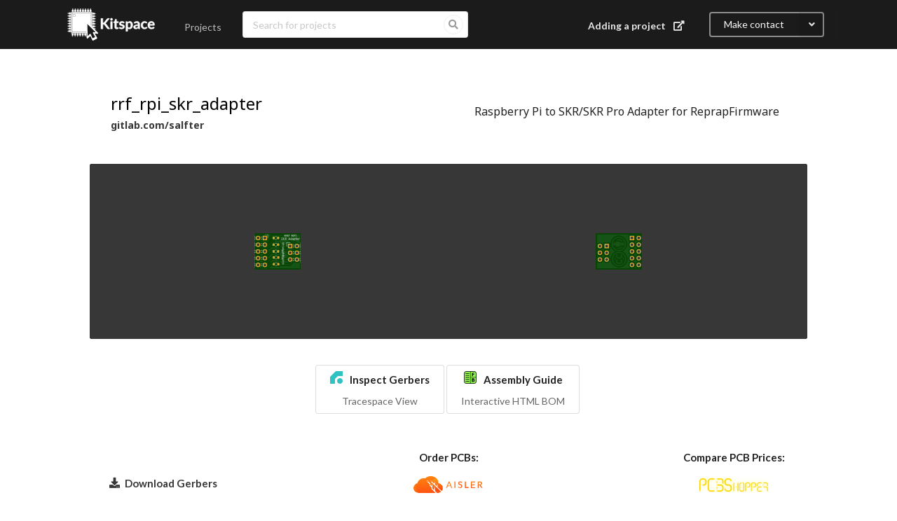

--- FILE ---
content_type: text/html; charset=utf-8
request_url: https://kitspace.org/salfter/rrf_rpi_skr_adapter/rrf_rpi_skr_adapter
body_size: 8161
content:
<!DOCTYPE html><html><head><script defer="" data-domain="kitspace.org" src="https://plausible.io/js/script.outbound-links.js" data-next-head=""></script><script data-next-head="">window.plausible = window.plausible || function() { (window.plausible.q = window.plausible.q || []).push(arguments) }</script><meta charSet="UTF-8" data-next-head=""/><title data-next-head="">rrf_rpi_skr_adapter on Kitspace</title><meta content="Raspberry Pi to SKR/SKR Pro Adapter for ReprapFirmware" name="description" data-next-head=""/><meta content="width=device-width, initial-scale=1" name="viewport" data-next-head=""/><meta content="https://kitspace.org/salfter/rrf_rpi_skr_adapter" property="og:url" data-next-head=""/><meta content="rrf_rpi_skr_adapter on Kitspace" property="og:title" data-next-head=""/><meta content="Raspberry Pi to SKR/SKR Pro Adapter for ReprapFirmware" property="og:description" data-next-head=""/><meta content="https://kitspace.org/salfter/rrf_rpi_skr_adapter" name="twitter:site" data-next-head=""/><meta content="summary_large_image" name="twitter:card" data-next-head=""/><meta content="https://processor-cdn.kitspace.org/v6/salfter/rrf_rpi_skr_adapter/51f3a670ad70d073373ceb8b356c0a188168fe88/rrf_rpi_skr_adapter/images/top-with-background.png" name="twitter:image" data-next-head=""/><meta content="https://processor-cdn.kitspace.org/v6/salfter/rrf_rpi_skr_adapter/51f3a670ad70d073373ceb8b356c0a188168fe88/rrf_rpi_skr_adapter/images/top-with-background.png" property="og:image" data-next-head=""/><meta content="1200" property="og:image:width" data-next-head=""/><meta content="630" property="og:image:height" data-next-head=""/><link href="/icons/apple-touch-icon.png" rel="apple-touch-icon" sizes="180x180" data-next-head=""/><link href="/icons/favicon-96x96.png" rel="icon" sizes="96x96" type="image/png" data-next-head=""/><link href="/icons/favicon-48x48.png" rel="icon" sizes="48x48" type="image/png" data-next-head=""/><link href="/icons/favicon-32x32.png" rel="icon" sizes="32x32" type="image/png" data-next-head=""/><link href="/icons/favicon-16x16.png" rel="icon" sizes="16x16" type="image/png" data-next-head=""/><link href="/site.webmanifest" rel="manifest" data-next-head=""/><link color="#373737" href="/icons/safari-pinned-tab.svg" rel="mask-icon" data-next-head=""/><meta content="#000000" name="msapplication-TileColor" data-next-head=""/><meta content="#000000" name="theme-color" data-next-head=""/><link href="https://fonts.googleapis.com" rel="preconnect"/><link crossorigin="anonymous" href="https://fonts.gstatic.com" rel="preconnect"/><link href="https://fonts.googleapis.com/css2?family=Noto+Sans:ital,wght@0,100..900;1,100..900&amp;display=swap" rel="stylesheet"/><link href="https://fonts.googleapis.com/css2?family=Lato:ital,wght@0,100;0,300;0,400;0,700;0,900;1,100;1,300;1,400;1,700;1,900&amp;display=swap" rel="stylesheet"/><link data-next-font="" rel="preconnect" href="/" crossorigin="anonymous"/><link rel="preload" href="https://frontend-cdn.kitspace.org/_next/static/css/1203ea8af3147af0.css" as="style"/><link rel="stylesheet" href="https://frontend-cdn.kitspace.org/_next/static/css/1203ea8af3147af0.css" data-n-g=""/><link rel="preload" href="https://frontend-cdn.kitspace.org/_next/static/css/2a7acb2d054aa78f.css" as="style"/><link rel="stylesheet" href="https://frontend-cdn.kitspace.org/_next/static/css/2a7acb2d054aa78f.css" data-n-p=""/><noscript data-n-css=""></noscript><script defer="" nomodule="" src="https://frontend-cdn.kitspace.org/_next/static/chunks/polyfills-42372ed130431b0a.js"></script><script src="https://frontend-cdn.kitspace.org/_next/static/chunks/webpack-6ffd07a3317375c1.js" defer=""></script><script src="https://frontend-cdn.kitspace.org/_next/static/chunks/framework-ee17a4c43a44d3e2.js" defer=""></script><script src="https://frontend-cdn.kitspace.org/_next/static/chunks/main-63e9b231979d9dbe.js" defer=""></script><script src="https://frontend-cdn.kitspace.org/_next/static/chunks/pages/_app-ba77fcd45ddb4336.js" defer=""></script><script src="https://frontend-cdn.kitspace.org/_next/static/chunks/cd97a040-a67abec970ecb018.js" defer=""></script><script src="https://frontend-cdn.kitspace.org/_next/static/chunks/784-114b8fddf75cf2d0.js" defer=""></script><script src="https://frontend-cdn.kitspace.org/_next/static/chunks/219-edaba265c3b957d4.js" defer=""></script><script src="https://frontend-cdn.kitspace.org/_next/static/chunks/340-cbd33d3e5afcc68b.js" defer=""></script><script src="https://frontend-cdn.kitspace.org/_next/static/chunks/529-12a083db30155aa4.js" defer=""></script><script src="https://frontend-cdn.kitspace.org/_next/static/chunks/pages/%5Buser%5D/%5Brepo%5D/%5Bproject%5D-fbd92eb36e893033.js" defer=""></script><script src="https://frontend-cdn.kitspace.org/_next/static/wL5sZCkMdHffRpnFptIlt/_buildManifest.js" defer=""></script><script src="https://frontend-cdn.kitspace.org/_next/static/wL5sZCkMdHffRpnFptIlt/_ssgManifest.js" defer=""></script></head><body><div id="__next"><nav class="NavBar_titleBar__2h8Gi"><div class="NavBar_bigSiteMenu__XB9lC"><div class="ui inverted pointing secondary menu"><a href="/"><img alt="logo" class="NavBar_logoImg__Ht4G6" src="/_next/static/media/logo.8a1701dc.svg"/></a><a href="/" class="item NavBar_projects__tD_No">Projects</a><div class="item NavBar_SearchBarContainer__TLGNG"><form data-cy="search-form" class="ui form"><div class="field"><div data-cy="search-field" class="ui fluid icon input"><input autoComplete="off" name="query" placeholder="Search for projects" id="search-field" type="text" value=""/><i aria-hidden="true" class="search circular disabled icon"></i></div></div></form></div></div></div><div class="NavBar_bigSocialMenu__oAKIK"><div class="ui inverted pointing secondary menu"><div data-cy="add-project" class="item"><a href="https://github.com/kitspace/kitspace-v2#adding-your-project">Adding a project<span style="margin-left:10px"><i aria-hidden="true" class="external alternate icon"></i></span></a></div><a class="item contact-button"><button class="ui basic icon inverted right labeled button"><i aria-hidden="true" class="angle down icon"></i>Make contact</button></a></div></div><div class="NavBar_smallNavBar__5IZHH"><a href="/"><img alt="logo" class="NavBar_logoImg__Ht4G6" src="/_next/static/media/logo.8a1701dc.svg"/></a><button class="ui large basic icon inverted button"><i aria-hidden="true" class="bars inverted icon"></i></button></div></nav><main class="Page_container__nJNDD" data-cy="page-container"><div class="InfoBar_infoBar__RavBK" data-cy="info-bar"><div class="InfoBar_infoBarInner__rrsa0"><div class="InfoBar_infoBarTitle__SYgDv"><div class="InfoBar_titleText__vKiyQ" data-cy="project-title">rrf_rpi_skr_adapter</div><div class="InfoBar_subtitleText__fpi1_" data-cy="original-url"><a href="https://gitlab.com/salfter/rrf_rpi_skr_adapter" rel="noopener noreferrer" target="_blank">gitlab.com/salfter</a></div></div><div class="InfoBar_infoBarTitle__SYgDv"><div class="InfoBar_infoBarSummary__bdAAO" data-cy="project-description"><p>Raspberry Pi to SKR/SKR Pro Adapter for ReprapFirmware</p></div></div></div></div><div><div class="BoardShowcase_showcaseContainer__AJxK_" data-cy="board-showcase"><div class="BoardShowcase_boardShowcaseWithMenu__aiN0i"><div class="BoardShowcase_boardShowcaseContainer__VlVto"><div class="BoardShowcase_toggleBoardView__V5X6W BoardShowcase_responsiveTabs__2pzpO"><button class="BoardShowcase_circuitToggleBtn__yhuB2" disabled="" type="button">Top</button><button class="BoardShowcase_circuitToggleBtn__yhuB2" type="button">Bottom</button></div><div class="BoardShowcase_boardShowcase__Ui51d"><div class="BoardShowcase_boardContainer__aR_5R" style="height:250px"><div class="BoardShowcase_boardDiagram__2ktbM BoardShowcase_selectedBoard__17EZl"></div><div class="BoardShowcase_circuitBorderContainer__98s1g"><div class="BoardShowcase_circuitBorder___ufgZ"></div></div><div class="BoardShowcase_boardDiagram__2ktbM "></div></div></div></div></div></div><div data-cy="board-extra-menus" style="display:flex;justify-content:center;padding:0.5rem 0"><a href="https://tracespace.io/view/?boardUrl=https://processor-cdn.kitspace.org/v6/salfter/rrf_rpi_skr_adapter/51f3a670ad70d073373ceb8b356c0a188168fe88/rrf_rpi_skr_adapter/rrf_rpi_skr_adapter-51f3a67-gerbers.zip" class="ui basic button" role="button"><div style="display:flex;flex-direction:column"><h4 class="ui header"><svg height="18" id="traceSpaceLogo" style="margin-right:10px;fill:#30c2c2" viewBox="0 0 36 36"><path d="M22 14H36V0H16L0 16V36H14V22L22 14Z M36 28C36 32.4183 32.4183 36 28 36C23.5817 36 20 32.4183 20 28C20 23.5817 23.5817 20 28 20C32.4183 20 36 23.5817 36 28Z"></path></svg>Inspect Gerbers</h4><div>Tracespace View</div></div></a><a data-cy="ibom" href="/salfter/rrf_rpi_skr_adapter/rrf_rpi_skr_adapter/IBOM" class="ui basic button" role="button"><div style="display:flex;flex-direction:column"><h4 class="ui header"><svg height="18" style="margin-right:10px" viewBox="0 0 8.47 8.47" xmlns="http://www.w3.org/2000/svg"><rect fill="#9f5" height="7.94" ry="1.17" transform="translate(0 -288.53)" width="7.94" x=".27" y="288.8"></rect><g transform="translate(0 -288.53)"><rect fill="none" height="7.94" ry="1.17" stroke="#000" stroke-linejoin="round" stroke-width=".4" width="7.94" x=".27" y="288.8"></rect><path d="M1.06 290.12H3.7m-2.64 1.33H3.7m-2.64 1.32H3.7m-2.64 1.3H3.7m-2.64 1.33H3.7" fill="#4d4d4d" stroke="#000" stroke-width=".4"></path><path d="M4.37 288.8v7.94m0-4.11h3.96" fill="none" stroke="#000" stroke-width=".3"></path><path d="M5.401 289.65h1.608v.45H5.997v.43h.952v.45h-.952v.98H5.4zM6.247 294.264q.14 0 .213-.062.073-.062.073-.183 0-.119-.073-.18-.073-.064-.213-.064h-.33v.489zm.02 1.01q.18 0 .27-.075.09-.076.09-.23 0-.15-.09-.224-.09-.076-.27-.076h-.35v.605zm.554-.83q.192.055.297.205.105.15.105.369 0 .334-.226.498-.226.164-.687.164h-.989v-2.31h.895q.481 0 .696.145.217.145.217.465 0 .17-.08.288-.078.118-.228.175z"></path></g></svg>Assembly Guide</h4><div>Interactive HTML BOM</div></div></a></div></div><div><div class="OrderPCBs_PCBMenu__uZFXz" data-cy="order-pcb"><div class="OrderPCBs_PCBMenu__group__ckCcq OrderPCBs_PCBMenu__download__dEivf"><a class="OrderPCBs_PCBMenu__link__thEFT" href="https://processor-cdn.kitspace.org/v6/salfter/rrf_rpi_skr_adapter/51f3a670ad70d073373ceb8b356c0a188168fe88/rrf_rpi_skr_adapter/rrf_rpi_skr_adapter-51f3a67-gerbers.zip"><i aria-hidden="true" class="download icon"></i>Download Gerbers</a></div><div class="OrderPCBs_PCBMenu__group__ckCcq" style="flex-grow:1;justify-content:space-around"><div class="OrderPCBs_PCBMenu__subTitle__ohc_W"><h4>Order PCBs:</h4></div><div class="OrderPCBs_PCBMenu__linksContainer__CMjbh"><a class="OrderPCBs_PCBMenu__link__thEFT" href="https://aisler.net/p/new?url=https://processor-cdn.kitspace.org/v6/salfter/rrf_rpi_skr_adapter/51f3a670ad70d073373ceb8b356c0a188168fe88/rrf_rpi_skr_adapter/rrf_rpi_skr_adapter-51f3a67-gerbers.zip&amp;ref=kitspace" rel="nofollow noreferrer" target="_blank"><img alt="Aisler logo" loading="lazy" width="100" height="29" decoding="async" data-nimg="1" style="color:transparent" src="https://frontend-cdn.kitspace.org/static/images/aisler.png"/></a><a class="OrderPCBs_PCBMenu__link__thEFT" href="https://www.pcbway.com/QuickOrderOnline.aspx?fileurl=https://processor-cdn.kitspace.org/v6/salfter/rrf_rpi_skr_adapter/51f3a670ad70d073373ceb8b356c0a188168fe88/rrf_rpi_skr_adapter/rrf_rpi_skr_adapter-51f3a67-gerbers.zip&amp;from=kitspace" rel="nofollow noreferrer" target="_blank"><img alt="PCBWay logo" loading="lazy" width="100" height="29" decoding="async" data-nimg="1" style="color:transparent" src="https://frontend-cdn.kitspace.org/static/images/pcbway.png"/></a></div></div><div class="OrderPCBs_PCBMenu__group__ckCcq OrderPCBs_PCBMenu__compare__XXuAv"><div class="OrderPCBs_PCBMenu__subTitle__ohc_W"><h4>Compare PCB Prices:</h4></div><div class="OrderPCBs_PCBMenu__linksContainer__CMjbh"><a class="OrderPCBs_PCBMenu__link__thEFT" href="https://pcbshopper.com/?Width=18&amp;Height=14&amp;Units=mm&amp;Layers=2&amp;Quantity=1&amp;GetPrices" rel="nofollow noreferrer" target="_blank"><img alt="PCBSHOPPER logo" loading="lazy" width="100" height="29" decoding="async" data-nimg="1" style="color:transparent" src="/static/images/pcbshopper.png"/></a></div></div></div><div class="BuyParts_BuyParts__sYz8y" data-cy="buy-parts"><h3 class="ui top attached center aligned header"><i aria-hidden="true" class="shopping basket icon BuyParts_BuyPartsIcon___BbOP"></i>Buy Parts</h3><div class="ui attached center aligned segment BuyParts_AdjustQuantity__POKk5">Adjust quantity:<i aria-hidden="true" class="delete icon BuyParts_AdjustQuantityIcon__YEac4"></i><div style="width:80px" class="ui mini input"><input min="1" type="number" value="1"/></div><i aria-hidden="true" class="plus icon BuyParts_AdjustQuantityIcon__YEac4"></i><div style="width:80px" class="ui mini input"><input min="0" step="10" type="number" value="0"/></div><span class="BuyParts_notSelectable__7a2q2 BuyParts_addPercent__BeUij">%</span></div><div class="ui attached segment BuyParts_buttonSegment__26LK5"><a class="ui right labeled button BuyParts_retailerButton__f99Az BuyParts_green__RwcQt"><button class="ui green button BuyParts_retailerButton__f99Az BuyParts_green__RwcQt"> <div class="BuyParts_buttonText__xoYln"><img alt="Digikey" class="BuyParts_storeIcons__a2sgu" src="/distributor_icons/digikey.png"/>Digikey</div></button><div class="ui left pointing basic label BuyParts_retailerLabel___yfk3 BuyParts_green__RwcQt "><div class="BuyParts_retailerLabelContent__oXpOV" id="retailer-Digikey"><div>3<!-- -->/<!-- -->3<!-- --> lines (<!-- -->7<!-- --> parts)</div></div><div class="BuyParts_retailerLabelIcons__HHQYk"><i aria-hidden="true" class="plus icon"></i><i aria-hidden="true" class="shopping basket icon"></i><i aria-hidden="true" class="external square icon"></i></div></div></a><a class="ui right labeled button BuyParts_retailerButton__f99Az BuyParts_pink__rIFy3"><button class="ui pink button BuyParts_retailerButton__f99Az BuyParts_pink__rIFy3"> <div class="BuyParts_buttonText__xoYln"><img alt="Mouser" class="BuyParts_storeIcons__a2sgu" src="/distributor_icons/mouser.png"/>Mouser</div></button><div class="ui left pointing basic label BuyParts_retailerLabel___yfk3 BuyParts_pink__rIFy3 "><div class="BuyParts_retailerLabelContent__oXpOV" id="retailer-Mouser"><div>1<!-- -->/<!-- -->3<!-- --> lines (<!-- -->5<!-- --> parts)</div></div><div class="BuyParts_retailerLabelIcons__HHQYk"><i aria-hidden="true" class="file alternate outline icon"></i><i aria-hidden="true" class="download icon"></i></div></div></a><a class="ui right labeled button BuyParts_retailerButton__f99Az BuyParts_green__RwcQt"><button class="ui green button BuyParts_retailerButton__f99Az BuyParts_green__RwcQt"> <div class="BuyParts_buttonText__xoYln"><img alt="LCSC" class="BuyParts_storeIcons__a2sgu" src="/distributor_icons/lcsc.png"/>LCSC</div></button><div class="ui left pointing basic label BuyParts_retailerLabel___yfk3 BuyParts_green__RwcQt "><div class="BuyParts_retailerLabelContent__oXpOV" id="retailer-LCSC"><div>3<!-- -->/<!-- -->3<!-- --> lines (<!-- -->7<!-- --> parts)</div></div><div class="BuyParts_retailerLabelIcons__HHQYk"><i aria-hidden="true" class="file alternate outline icon"></i><i aria-hidden="true" class="download icon"></i></div></div></a></div><span><form action="https://www.digikey.com/classic/ordering/fastadd.aspx?WT.z_cid=ref_kitnic" id="DigikeyForm" method="POST" target="_blank"></form></span><div class="Bom_Bom___iIOq" data-cy="buy-parts-bom"><div style="overflow:scroll"><table class="ui small celled single line unstackable table TsvTable_TsvTable__b9Mk7 TsvTable_collapsed__9M02p"><thead class=""><tr class=""><th class="">References</th><th class="">Qty</th><th class="">Description</th><th class="">Manufacturer</th><th class="">MPN</th><th class="">Digikey</th><th class="">Mouser</th><th class="">LCSC</th></tr></thead><tbody><tr data-testid="bom-row" class=""><td class="TsvTable_marked__CmgLc TsvTable_purple__ElXpl">J1</td><td class="">1</td><td class="">Connector Header Through Hole, Right Angle 2x3 position 0.100&quot;&quot; (2.54mm)</td><td class="">Adam Tech</td><td class="">PH2RA-06-UA</td><td class="">2057-PH2RA-06-UA-ND</td><td class="error"></td><td class="">C706884</td></tr><tr data-testid="bom-row" class=""><td class="TsvTable_marked__CmgLc TsvTable_purple__ElXpl">J2</td><td class="">1</td><td class="">2x5 Position Header Connector 0.100&quot;&quot; (2.54mm) Through Hole, Right Angle Gold</td><td class="">Sullins Connector Solutions</td><td class="">SFH11-PBPC-D05-RA-BK</td><td class="">S9202-ND</td><td class="error"></td><td class="">C239356</td></tr><tr data-testid="bom-row" class=""><td class="TsvTable_marked__CmgLc TsvTable_lightblue__AcvEd">R1, R2, R3, R4, R5</td><td class="">5</td><td class="">100 Ω 0603 resistor</td><td class="">Yageo</td><td class="">RC0603FR-07100RL</td><td class="">311-100HRCT-ND</td><td class="">603-RC0603FR-07100RL</td><td class="">C105588</td></tr></tbody></table></div></div></div></div><div><div data-cy="readme" id="readme"><div><h2 id="user-content-raspberry-pi-to-skrskr-pro-adapter-for-reprapfirmware"><a href="#raspberry-pi-to-skrskr-pro-adapter-for-reprapfirmware">Raspberry Pi to SKR/SKR Pro Adapter for ReprapFirmware</a></h2>
<p>The adapter sold by TeamGloomy on Tindie for this purpose is sold out.  This
is my equivalent replacement.</p>
<h3 id="user-content-description"><a href="#description">Description</a></h3>
<p>I'm looking at putting ReprapFirmware on my Hypercube 300.  The necessary
adapter to connect its Raspberry Pi Zero 2 W to its SKR Pro 1.2 is
out-of-stock on Tindie.  This is a smaller adapter that does the same thing,
only it plugs into the EXP2 header on the printer motherboard and a 6-wire
cable connects the other end to pins 19-24 on the Raspberry Pi GPIO header.
(I already have a 4-wire UART connection between the two that also supplies
power; instead of putting in the full 40-pin GPIO header, it only has enough
pins populated for the connections I'm using.)</p>
<p>It was a quick layout to throw together in KiCad; I probably spent more time
playing around with panelization options than on the main layout.  :) I
should have 100 (20x5) bare boards arriving from JLCPCB, and the parts to go
on it are dirt-cheap…should be well under $5 from DigiKey, and probably
under $1 each in quantity from LCSC.</p>
<p>This project is also on
<a href="https://www.printables.com/model/262089-raspberry-pi-to-skrskr-pro-adapter-for-reprapfirmw" target="_blank" rel="noopener noreferrer">printables.com</a>.</p></div></div></div></main></div><script id="__NEXT_DATA__" type="application/json">{"props":{"pageProps":{"rootAssetPath":"https://processor-cdn.kitspace.org/v6/salfter/rrf_rpi_skr_adapter/51f3a670ad70d073373ceb8b356c0a188168fe88","repo":{"id":144,"owner":{"id":90,"login":"salfter","login_name":"","full_name":"","email":"salfter@example.com","avatar_url":"https://secure.gravatar.com/avatar/b68cbc6b70907ab6c5dc088992dc8bf1?d=identicon","language":"","is_admin":false,"last_login":"0001-01-01T00:00:00Z","created":"2025-11-09T17:13:54Z","restricted":false,"active":false,"prohibit_login":false,"location":"","website":"","description":"","visibility":"public","followers_count":0,"following_count":0,"starred_repos_count":0,"username":"salfter"},"name":"rrf_rpi_skr_adapter","full_name":"salfter/rrf_rpi_skr_adapter","description":"","empty":false,"private":false,"fork":false,"template":false,"parent":null,"mirror":true,"size":2508,"language":"Batchfile","languages_url":"https://gitea.pre-release.kitspace.org/api/v1/repos/salfter/rrf_rpi_skr_adapter/languages","html_url":"https://gitea.pre-release.kitspace.org/salfter/rrf_rpi_skr_adapter","url":"https://gitea.pre-release.kitspace.org/api/v1/repos/salfter/rrf_rpi_skr_adapter","link":"","ssh_url":"git@localhost:salfter/rrf_rpi_skr_adapter.git","clone_url":"https://gitea.pre-release.kitspace.org/salfter/rrf_rpi_skr_adapter.git","original_url":"https://gitlab.com/salfter/rrf_rpi_skr_adapter","website":"","stars_count":0,"forks_count":0,"watchers_count":1,"open_issues_count":0,"open_pr_counter":0,"release_counter":0,"default_branch":"master","archived":false,"created_at":"2025-11-09T17:14:00Z","updated_at":"2023-07-06T22:39:52Z","archived_at":"1970-01-01T00:00:00Z","permissions":{"admin":false,"push":false,"pull":true},"has_issues":true,"internal_tracker":{"enable_time_tracker":true,"allow_only_contributors_to_track_time":true,"enable_issue_dependencies":true},"has_wiki":true,"has_pull_requests":true,"has_projects":true,"has_releases":true,"has_packages":true,"has_actions":false,"ignore_whitespace_conflicts":false,"allow_merge_commits":true,"allow_rebase":true,"allow_rebase_explicit":true,"allow_squash_merge":true,"allow_rebase_update":true,"default_delete_branch_after_merge":false,"default_merge_style":"merge","default_allow_maintainer_edit":false,"avatar_url":"","internal":false,"mirror_interval":"10m0s","mirror_updated":"2026-01-16T06:03:51Z","repo_transfer":null},"projectFullname":"salfter/rrf_rpi_skr_adapter","hasIBOM":true,"kitspaceYAML":{"summary":"Raspberry Pi to SKR/SKR Pro Adapter for ReprapFirmware","site":"","color":"green","bom":"1-click-bom.tsv","eda":{"type":"kicad","pcb":"rrf_rpi_skr_adapter.kicad_pcb"},"readme":"README.md","ibom-enabled":true,"name":"rrf_rpi_skr_adapter","rendered_summary":"\u003cp\u003eRaspberry Pi to SKR/SKR Pro Adapter for ReprapFirmware\u003c/p\u003e"},"zipUrl":"https://processor-cdn.kitspace.org/v6/salfter/rrf_rpi_skr_adapter/51f3a670ad70d073373ceb8b356c0a188168fe88/rrf_rpi_skr_adapter/rrf_rpi_skr_adapter-51f3a67-gerbers.zip","bomInfo":{"bom":{"lines":[{"reference":"J1","quantity":1,"description":"Connector Header Through Hole, Right Angle 2x3 position 0.100\"\" (2.54mm)","partNumbers":[{"part":"PH2RA-06-UA","manufacturer":"Adam Tech"}],"retailers":{"Digikey":"2057-PH2RA-06-UA-ND","Mouser":"","RS":"","Newark":"","Farnell":"","LCSC":"C706884","JLC Assembly":""},"row":1,"fitted":true},{"reference":"J2","quantity":1,"description":"2x5 Position Header Connector 0.100\"\" (2.54mm) Through Hole, Right Angle Gold","partNumbers":[{"part":"SFH11-PBPC-D05-RA-BK","manufacturer":"Sullins Connector Solutions"}],"retailers":{"Digikey":"S9202-ND","Mouser":"","RS":"","Newark":"","Farnell":"","LCSC":"C239356","JLC Assembly":""},"row":2,"fitted":true},{"reference":"R1, R2, R3, R4, R5","quantity":5,"description":"100 Ω 0603 resistor","partNumbers":[{"part":"RC0603FR-07100RL","manufacturer":"Yageo"}],"retailers":{"Digikey":"311-100HRCT-ND","Mouser":"603-RC0603FR-07100RL","RS":"","Newark":"","Farnell":"","LCSC":"C105588","JLC Assembly":""},"row":3,"fitted":true}],"warnings":[],"invalid":[],"tsv":"References\tQty\tDescription\tManufacturer\tMPN\tDigikey\tMouser\tRS\tNewark\tFarnell\tLCSC\tJLC Assembly\nJ1\t1\tConnector Header Through Hole, Right Angle 2x3 position 0.100\"\" (2.54mm)\tAdam Tech\tPH2RA-06-UA\t2057-PH2RA-06-UA-ND\t\t\t\t\tC706884\t\nJ2\t1\t2x5 Position Header Connector 0.100\"\" (2.54mm) Through Hole, Right Angle Gold\tSullins Connector Solutions\tSFH11-PBPC-D05-RA-BK\tS9202-ND\t\t\t\t\tC239356\t\nR1, R2, R3, R4, R5\t5\t100 Ω 0603 resistor\tYageo\tRC0603FR-07100RL\t311-100HRCT-ND\t603-RC0603FR-07100RL\t\t\t\tC105588\t\n","parts":[]},"inputFile":"1-click-bom.tsv"},"boardSpecs":{"width":18,"height":14,"layers":2},"readme":"\u003ch2 id=\"user-content-raspberry-pi-to-skrskr-pro-adapter-for-reprapfirmware\"\u003e\u003ca href=\"#raspberry-pi-to-skrskr-pro-adapter-for-reprapfirmware\"\u003eRaspberry Pi to SKR/SKR Pro Adapter for ReprapFirmware\u003c/a\u003e\u003c/h2\u003e\n\u003cp\u003eThe adapter sold by TeamGloomy on Tindie for this purpose is sold out.  This\nis my equivalent replacement.\u003c/p\u003e\n\u003ch3 id=\"user-content-description\"\u003e\u003ca href=\"#description\"\u003eDescription\u003c/a\u003e\u003c/h3\u003e\n\u003cp\u003eI'm looking at putting ReprapFirmware on my Hypercube 300.  The necessary\nadapter to connect its Raspberry Pi Zero 2 W to its SKR Pro 1.2 is\nout-of-stock on Tindie.  This is a smaller adapter that does the same thing,\nonly it plugs into the EXP2 header on the printer motherboard and a 6-wire\ncable connects the other end to pins 19-24 on the Raspberry Pi GPIO header.\n(I already have a 4-wire UART connection between the two that also supplies\npower; instead of putting in the full 40-pin GPIO header, it only has enough\npins populated for the connections I'm using.)\u003c/p\u003e\n\u003cp\u003eIt was a quick layout to throw together in KiCad; I probably spent more time\nplaying around with panelization options than on the main layout.  :) I\nshould have 100 (20x5) bare boards arriving from JLCPCB, and the parts to go\non it are dirt-cheap…should be well under $5 from DigiKey, and probably\nunder $1 each in quantity from LCSC.\u003c/p\u003e\n\u003cp\u003eThis project is also on\n\u003ca href=\"https://www.printables.com/model/262089-raspberry-pi-to-skrskr-pro-adapter-for-reprapfirmw\" target=\"_blank\" rel=\"noopener noreferrer\"\u003eprintables.com\u003c/a\u003e.\u003c/p\u003e","isSynced":true,"isEmpty":false,"username":"salfter","projectName":"rrf_rpi_skr_adapter","repoName":"rrf_rpi_skr_adapter","gerberInfoExists":true,"bomInfoExists":true,"readmeExists":true,"kitspaceYAMLExists":true,"boardShowcaseAssetsExist":true,"finishedProcessing":true,"ogDescription":"Raspberry Pi to SKR/SKR Pro Adapter for ReprapFirmware","description":"\u003cp\u003eRaspberry Pi to SKR/SKR Pro Adapter for ReprapFirmware\u003c/p\u003e","originalUrl":"https://gitlab.com/salfter/rrf_rpi_skr_adapter"}},"page":"/[user]/[repo]/[project]","query":{"user":"salfter","repo":"rrf_rpi_skr_adapter","project":"rrf_rpi_skr_adapter"},"buildId":"wL5sZCkMdHffRpnFptIlt","assetPrefix":"https://frontend-cdn.kitspace.org","runtimeConfig":{"KITSPACE_URL":"https://kitspace.org","KITSPACE_DOMAIN":"kitspace.org","KITSPACE_GITEA_URL":"https://gitea.kitspace.org","KITSPACE_FRONTEND_ASSET_URL":"https://frontend-cdn.kitspace.org","KITSPACE_PROCESSOR_ASSET_URL":"https://processor-cdn.kitspace.org/v6","KITSPACE_MEILISEARCH_URL":"https://meilisearch.kitspace.org","MAX_FILE_SIZE":"6M","meiliApiKey":"6b405b581cc9f4649d560fa83a7c35333599cf24ee173dad60508d9cd7afbdfe"},"isFallback":false,"isExperimentalCompile":false,"gip":true,"appGip":true,"scriptLoader":[]}</script></body></html>

--- FILE ---
content_type: text/css; charset=UTF-8
request_url: https://frontend-cdn.kitspace.org/_next/static/css/2a7acb2d054aa78f.css
body_size: 2861
content:
.NavBar_titleBar__2h8Gi{padding:10px;align-items:center;background-color:#1b1b1b;border-bottom-left-radius:5;border-bottom-right-radius:5;display:flex;flex-wrap:wrap;overflow:hidden;position:relative;width:100vw;justify-content:space-between}@media(max-width:1330px){.NavBar_titleBar__2h8Gi{justify-content:space-around}}.NavBar_SearchBarContainer__TLGNG{display:block!important;align-self:center!important;padding:0 0 0 1rem!important;width:24rem}@media(max-width:830px){.NavBar_SearchBarContainer__TLGNG{width:90%;margin:auto;padding:1rem 0!important}}.NavBar_bigSocialMenu__oAKIK{display:flex;align-items:center;flex-wrap:wrap}@media(max-width:830px){.NavBar_bigSocialMenu__oAKIK{display:none}}.NavBar_bigSiteMenu__XB9lC{display:flex;justify-content:flex-start;z-index:1;flex-shrink:2;flex-wrap:wrap}@media(max-width:830px){.NavBar_bigSiteMenu__XB9lC{display:none}}.NavBar_logoImg__Ht4G6{height:46px;width:160px;display:block}.NavBar_middleContainer__J_pxT{flex-grow:2}.NavBar_smallMenu__LIg1A .NavBar_projects__tD_No:before{background-color:#fff!important;height:1px!important;margin-bottom:30px!important}.NavBar_smallNavBar__5IZHH{display:none}@media(max-width:830px){.NavBar_smallNavBar__5IZHH{display:flex;justify-content:space-around;width:90%}.NavBar_LogInButton__Ml_wi{display:flex!important;justify-content:center}}.NavBar_icon__iocKL{visibility:hidden;width:0;height:0}.Page_minimalContainer__PgfJ9{margin:0!important;max-width:2000px;width:unset!important}.Page_container__nJNDD{margin-top:2rem;padding:0 10%}@media(max-width:878px){.Page_container__nJNDD{padding:1.5rem}}.BoardShowcase_boardShowcaseWithMenu__aiN0i{display:flex;flex-direction:column}.BoardShowcase_boardShowcaseContainer__VlVto{flex-grow:1}@media(max-width:878px){.BoardShowcase_boardContainer__aR_5R{border:5px solid dimgray;border-radius:0 0 5px 5px}.BoardShowcase_responsiveTabs__2pzpO.BoardShowcase_toggleBoardView__V5X6W{display:flex}.BoardShowcase_backBoard__pfjzq,.BoardShowcase_boardEdge__MKvPq{display:none}.BoardShowcase_boardContainer__aR_5R .BoardShowcase_boardDiagram__2ktbM{display:none;width:100%}.BoardShowcase_boardContainer__aR_5R .BoardShowcase_selectedBoard__17EZl.BoardShowcase_boardDiagram__2ktbM{display:flex}.BoardShowcase_circuitBorderContainer__98s1g{display:none}}.BoardShowcase_traceSpaceLink__OFMUz{background-color:#000;font-weight:400}.BoardShowcase_boardShowcase__Ui51d{position:relative;display:flex;flex-direction:column;margin-bottom:16px;border-radius:3px;background:#373737}@media(max-width:878px){.BoardShowcase_boardShowcase__Ui51d{border-radius:0;background:none}}.BoardShowcase_boardEdge__MKvPq{width:10%}.BoardShowcase_boardContainer__aR_5R{background:#373737;border-radius:3px;box-sizing:border-box;display:flex;justify-content:space-around;overflow:hidden;padding:2rem;width:100%}@media(max-width:878px){.BoardShowcase_boardContainer__aR_5R{border-radius:0}}.BoardShowcase_toggleBoardForm__CG7gs{margin-top:16px}.BoardShowcase_boardDiagram__2ktbM{width:100%;display:flex;justify-content:center}.BoardShowcase_boardDiagram__2ktbM img,.BoardShowcase_boardDiagram__2ktbM svg{max-height:250px}.BoardShowcase_circuitBorderContainer__98s1g{display:flex;justify-content:center;width:6.4px}.BoardShowcase_circuitBorder___ufgZ{width:8px}.BoardShowcase_toggleBoardView__V5X6W{display:none;justify-content:space-around}.BoardShowcase_circuitToggleBtn__yhuB2:disabled{background:dimgray}.BoardShowcase_circuitToggleBtn__yhuB2{background:#373737;border-radius:5px 5px 0 0;border:0;border-top:2px solid #eee;color:#fff;cursor:pointer;font-size:16px;font-weight:700;padding:16px 32px;width:100%;z-index:1}#BoardShowcase_traceSpaceLogo__FaKFG{fill:#30c2c2;z-index:2;height:10;width:10}.BoardShowcase_overlay__4UTGW{color:#fff;position:absolute;height:100%;width:100%;opacity:0}.BoardShowcase_shadow__WVKUj{background:#000;position:absolute;height:100%;width:100%;opacity:0}.BoardShowcase_buttonsBar__Yh_IK{padding:.5rem 0;display:flex;align-items:center;justify-content:flex-end}.BoardShowcase_showcaseContainer__AJxK_{padding:1rem 0}.Bom_Bom___iIOq{margin-top:50px;margin-bottom:50px}.Bom_Bom___iIOq .Bom_expandBomTable__uAj5y:hover{background-color:#ededed!important}.Bom_Bom___iIOq .Bom_expandBomTable__uAj5y:hover .Bom_expandSummary__5jjct{background-color:#fff!important}.Bom_Bom___iIOq .Bom_expandSummary__5jjct{border-top:0!important;padding:0!important;font-size:14px!important;background-color:#fff!important}.Bom_Bom___iIOq .Bom_expandSummary__5jjct td{padding:2px!important}.Bom_Bom___iIOq .Bom_expandWrapper__ERPmA{padding-left:1px;padding-right:1px}.Bom_Bom___iIOq .Bom_expandTable__nrZ7J{border-top:0;cursor:pointer}.Bom_Bom___iIOq .Bom_expandTableRow__3mYlj{border-top:0}.TsvTable_TsvTable__b9Mk7.TsvTable_collapsed__9M02p td{max-width:200px}.TsvTable_TsvTable__b9Mk7{border-bottom-left-radius:0!important;border-bottom-right-radius:0!important}.TsvTable_TsvTable__b9Mk7 td{overflow:hidden;text-overflow:ellipsis}.TsvTable_TsvTable__b9Mk7 td.TsvTable_marked__CmgLc.TsvTable_orange__DAZMm{border-left:13px solid #ff9e39!important}.TsvTable_TsvTable__b9Mk7 td.TsvTable_marked__CmgLc.TsvTable_green__DXS4K{border-left:13px solid #62b9a4!important}.TsvTable_TsvTable__b9Mk7 td.TsvTable_marked__CmgLc.TsvTable_purple__ElXpl{border-left:13px solid #985dff!important}.TsvTable_TsvTable__b9Mk7 td.TsvTable_marked__CmgLc.TsvTable_yellow__pu0OG{border-left:13px solid #f2ef11!important}.TsvTable_TsvTable__b9Mk7 td.TsvTable_marked__CmgLc.TsvTable_black__SCsc9{border-left:13px solid #000!important}.TsvTable_TsvTable__b9Mk7 td.TsvTable_marked__CmgLc.TsvTable_blue__dgLBk{border-left:13px solid #181887!important}.TsvTable_TsvTable__b9Mk7 td.TsvTable_marked__CmgLc.TsvTable_lightblue__AcvEd{border-left:13px solid #add8e6!important}.TsvTable_TsvTable__b9Mk7 tr.TsvTable_selected__v4DUq{background:rgba(0,0,0,.05)!important}.TsvTable_TsvTable__b9Mk7 td.TsvTable_error__pUBfi{background:#fff6f6!important}.BuyParts_notSelectable__7a2q2{-webkit-user-select:none;-moz-user-select:none;user-select:none;cursor:default}.BuyParts_addPercent__BeUij{margin-left:5px}.BuyParts_BuyParts__sYz8y .BuyParts_storeIcons__a2sgu{height:16px;margin-right:3px;width:16px}.BuyParts_BuyParts__sYz8y .BuyParts_buttonSegment__26LK5{display:flex;justify-content:space-evenly;flex-wrap:wrap;gap:2rem;padding-bottom:45px}.BuyParts_BuyParts__sYz8y .BuyParts_buttonText__xoYln{color:#fff;display:flex}@media(max-width:878px){.BuyParts_BuyParts__sYz8y .BuyParts_buttonText__xoYln{flex-wrap:wrap}}.BuyParts_BuyParts__sYz8y .BuyParts_retailerLabelIcons__HHQYk{margin-left:10px;color:#555;min-width:70px}.BuyParts_BuyParts__sYz8y button.BuyParts_loading___dWnY .BuyParts_buttonText__xoYln,.BuyParts_BuyParts__sYz8y button.BuyParts_loading___dWnY .BuyParts_storeIcon__yhE80{opacity:.3}.BuyParts_BuyParts__sYz8y div.BuyParts_retailerButton__f99Az{min-width:202px;margin:5px}.BuyParts_BuyParts__sYz8y a.BuyParts_ui__hxen_.BuyParts_left__u2c_r.BuyParts_pointing__YkrkN.BuyParts_basic__NkS5w.BuyParts_label__dgmtG{min-width:218px!important}.BuyParts_BuyParts__sYz8y button.BuyParts_retailerButton__f99Az{min-width:110px}.BuyParts_BuyParts__sYz8y .BuyParts_retailerLabelContent__oXpOV{width:100%;display:flex;justify-content:space-between}.BuyParts_BuyParts__sYz8y .BuyParts_retailerButton__f99Az.BuyParts_pink__rIFy3{background:#da8282!important}.BuyParts_BuyParts__sYz8y .BuyParts_retailerButton__f99Az.BuyParts_pink__rIFy3:hover{background:#dc7c7c!important}.BuyParts_BuyParts__sYz8y .BuyParts_retailerLabel___yfk3.BuyParts_green__RwcQt{border:1px solid #3dd460!important;color:#3dd460!important}.BuyParts_BuyParts__sYz8y .BuyParts_retailerLabel___yfk3.BuyParts_green__RwcQt:hover{color:#21ba45!important;border-color:#21ba45!important}.BuyParts_BuyParts__sYz8y .BuyParts_retailerLabel___yfk3.BuyParts_pink__rIFy3{border:1px solid #da8282!important;color:#da8282!important}.BuyParts_BuyParts__sYz8y .BuyParts_retailerLabel___yfk3.BuyParts_pink__rIFy3:hover{color:#e61a8d!important;border-color:#e61a8d!important}.BuyParts_BuyParts__sYz8y .BuyParts_AdjustQuantity__POKk5{border-top:0!important;border-bottom:0!important;font-size:16px}.BuyParts_BuyParts__sYz8y .BuyParts_BuyPartsIcon___BbOP{font-size:14pt!important;margin-bottom:5px}.BuyParts_BuyParts__sYz8y .BuyParts_AdjustQuantityIcon__YEac4{margin:0 5px 5px}.BuyParts_BuyParts__sYz8y .BuyParts_NoPurchasablePartsText__2yz76{color:rgba(0,0,0,.87)}.InfoBar_subtitleText__fpi1_{color:gray;font-size:14px;text-align:left;margin:3px 3px 3px 0}.InfoBar_titleText__vKiyQ{border-radius:5px;color:#000;font-size:24px;line-height:40px;text-align:left;vertical-align:middle;width:100%}.InfoBar_infoBar__RavBK{margin-top:10px;padding:20px}.InfoBar_infoBarTitle__SYgDv{margin:10px;line-height:1em}.InfoBar_infoBarSummary__bdAAO{margin:10px 10px 10px 0}.InfoBar_infoBarInner__rrsa0{display:flex;flex-flow:row wrap;justify-content:space-between;align-items:center}.InfoBar_infoBarWebsiteLink__EunCx{font-size:14px;text-align:left;margin:10px}.InfoBar_infoBarSiteLink__AbbUS{margin-top:8px}.InfoBar_infoBarLinkContainer__J_iu_{display:flex;justify-content:space-between}.InfoBar_infoBarLinks__RYbG9{margin-left:5px;margin-right:5px}.OrderPCBs_PCBMenu__uZFXz{display:flex;padding:16px 0;margin-bottom:20px;justify-content:space-between;width:100%;flex-wrap:wrap}.OrderPCBs_PCBMenu__container__9boRX{display:flex;justify-content:space-around;width:100%}.OrderPCBs_PCBMenu__link__thEFT{min-width:140px;margin:10px;padding:5px;display:flex;justify-content:center;border-radius:5px}.OrderPCBs_PCBMenu__link__thEFT i.OrderPCBs_flag__fCFyN{margin-left:5px}.OrderPCBs_PCBMenu__link__thEFT:hover{background:#f2f2f2}.OrderPCBs_PCBMenu__subTitle__ohc_W{display:flex;justify-content:center;margin-top:30px}.OrderPCBs_PCBMenu__linksContainer__CMjbh{display:flex;justify-content:center;flex-wrap:wrap}@media(max-width:1526px){.OrderPCBs_PCBMenu__linksContainer__CMjbh{flex-direction:column}}.OrderPCBs_PCBMenu__download__dEivf{margin-top:50px;width:210px}.OrderPCBs_PCBMenu__download__dEivf a{font-family:Lato,Helvetica Neue,Arial,Helvetica,sans-serif;font-weight:700;font-size:15px}.OrderPCBs_PCBMenu__download__dEivf a:hover{text-decoration:none}.OrderPCBs_PCBMenu__compare__XXuAv{width:210px;display:flex;flex-direction:column}.OrderPCBs_PCBMenu__uZFXz i{padding-right:5px}.OrderPCBs_PCBMenu__uZFXz img{width:100px;height:29px}@media(max-width:920px){.OrderPCBs_PCBMenu__container__9boRX,.OrderPCBs_PCBMenu__linksContainer__CMjbh{flex-direction:column;justify-content:center}.OrderPCBs_PCBMenu__group__ckCcq{display:flex;flex-direction:column;align-items:center;width:100%}}.OrderPCBs_PCBMenu__uZFXz a.OrderPCBs_item__kqVAg{margin-right:10px!important;margin-left:10px!important;display:flex!important;justify-content:center!important}.OrderPCBs_PCBMenu__uZFXz div.OrderPCBs_ui__ireSe.OrderPCBs_floating___pdO_.OrderPCBs_label__34_It{top:2.5em!important;left:95%!important}.OrderPCBs_PCBMenu__uZFXz div.OrderPCBs_ui__ireSe.OrderPCBs_label__34_It{background-color:transparent!important}.OrderPCBs_buttonsBar___TgYc{padding:.5rem 0;display:flex;align-items:center;justify-content:flex-end}.Error_error__bhp6k{color:#000;background:#fff;font-family:-apple-system,BlinkMacSystemFont,Roboto,Segoe UI,Fira Sans,Avenir,Helvetica Neue,Lucida Grande,sans-serif;height:85vh;text-align:center;display:flex;flex-direction:column;align-items:center;justify-content:center}.Error_desc__GQmOZ{display:inline-block;text-align:left;line-height:49px;height:49px;vertical-align:middle}.Error_heading__Up2AC{display:inline-block;border-right:1px solid rgba(0,0,0,.3);margin:0 20px 0 0;padding:10px 23px 10px 0;font-size:24px;font-weight:500;vertical-align:top}.Error_title__Vu3mf{font-size:14px;font-weight:400;line-height:inherit;margin:0;padding:0}

--- FILE ---
content_type: text/css; charset=UTF-8
request_url: https://frontend-cdn.kitspace.org/_next/static/css/8aeaaaa1b5602b50.css
body_size: 1080
content:
.NavBar_titleBar__2h8Gi{padding:10px;align-items:center;background-color:#1b1b1b;border-bottom-left-radius:5;border-bottom-right-radius:5;display:flex;flex-wrap:wrap;overflow:hidden;position:relative;width:100vw;justify-content:space-between}@media(max-width:1330px){.NavBar_titleBar__2h8Gi{justify-content:space-around}}.NavBar_SearchBarContainer__TLGNG{display:block!important;align-self:center!important;padding:0 0 0 1rem!important;width:24rem}@media(max-width:830px){.NavBar_SearchBarContainer__TLGNG{width:90%;margin:auto;padding:1rem 0!important}}.NavBar_bigSocialMenu__oAKIK{display:flex;align-items:center;flex-wrap:wrap}@media(max-width:830px){.NavBar_bigSocialMenu__oAKIK{display:none}}.NavBar_bigSiteMenu__XB9lC{display:flex;justify-content:flex-start;z-index:1;flex-shrink:2;flex-wrap:wrap}@media(max-width:830px){.NavBar_bigSiteMenu__XB9lC{display:none}}.NavBar_logoImg__Ht4G6{height:46px;width:160px;display:block}.NavBar_middleContainer__J_pxT{flex-grow:2}.NavBar_smallMenu__LIg1A .NavBar_projects__tD_No:before{background-color:#fff!important;height:1px!important;margin-bottom:30px!important}.NavBar_smallNavBar__5IZHH{display:none}@media(max-width:830px){.NavBar_smallNavBar__5IZHH{display:flex;justify-content:space-around;width:90%}.NavBar_LogInButton__Ml_wi{display:flex!important;justify-content:center}}.NavBar_icon__iocKL{visibility:hidden;width:0;height:0}.Page_minimalContainer__PgfJ9{margin:0!important;max-width:2000px;width:unset!important}.Page_container__nJNDD{margin-top:2rem;padding:0 10%}@media(max-width:878px){.Page_container__nJNDD{padding:1.5rem}}.ProjectCard_thumbnail__Graxn{background-color:#373737;width:100%;height:212px;display:flex;justify-content:center;align-items:center}.ProjectCard_card__5styF{background-color:#fafafa!important;margin:0!important;width:290px}.ProjectCard_card__5styF:hover{text-decoration:none}.ProjectCard_cardText__YVKIv{overflow:hidden;text-overflow:ellipsis;white-space:nowrap;font-size:16px!important;font-weight:400!important}.ProjectCard_cardHeader__ZcZ2w{height:30px;font-size:18px!important;font-weight:700!important}.ProjectCard_ownerName__JwP_w{font-size:14px!important;font-weight:400!important}.ProjectCard_cardDescription__eOxEg{-webkit-box-orient:vertical;-webkit-line-clamp:4;line-clamp:4;display:-webkit-box;height:96px;word-wrap:break-word;overflow:hidden;text-overflow:ellipsis;background-color:#fafafa;color:#373737!important;font-size:16px!important;font-weight:400!important}.ProjectCardGrid_thumbnail__5rtXj{background-color:#373737;width:100%;height:212px;display:flex;justify-content:center;align-items:center}.ProjectCardGrid_card__JV_hJ{background-color:#fafafa!important;margin:0!important;width:290px}.ProjectCardGrid_card__JV_hJ:hover{text-decoration:none}.ProjectCardGrid_cardText__F8Fc5{overflow:hidden;text-overflow:ellipsis;white-space:nowrap;font-size:16px!important;font-weight:400!important}.ProjectCardGrid_cardHeader__UpaGs{height:30px;font-size:18px!important;font-weight:700!important}.ProjectCardGrid_ownerName__MZkE7{font-size:14px!important;font-weight:400!important}.ProjectCardGrid_cardDescription__sp9gm{-webkit-box-orient:vertical;-webkit-line-clamp:4;line-clamp:4;display:-webkit-box;height:96px;word-wrap:break-word;overflow:hidden;text-overflow:ellipsis;background-color:#fafafa;color:#373737!important;font-size:16px!important;font-weight:400!important}.ProjectCardGrid_cardsGrid__9RGNi{display:flex;flex-wrap:wrap;row-gap:16px;column-gap:16px;margin:auto;justify-content:center;max-width:902px}.ProjectCardGrid_cardsGrid__9RGNi>div{flex-basis:33.333%}.SearchInput_searchInput__KEXPS{display:block;max-width:min(600px,90%);height:60px;border:1px solid #ececec;margin:0 auto 48px!important;box-sizing:border-box;border-radius:4px}.SearchInput_searchIcon__XRRAT{margin-right:7px!important}main #SearchInput_search-field__LeXrs::placeholder{color:#a9a9a9!important;font-size:18px}main #SearchInput_search-field__LeXrs{height:60px}main #SearchInput_search-field__LeXrs:focus{border:1px solid #ececec!important}.search_searchFormGroup__yXzSm{display:grid!important;grid-template-columns:4fr 1fr}.search_searchButton__hkqog{display:flex;align-items:center}.search_searchForm__tCwUN{max-width:600px;margin:auto;padding:1rem 1rem 3rem}.search_noMatching__YgcTI{text-align:center;padding-top:20vh}.search_introTextContainer__R_xmw{margin:48px auto;width:min(700px,90%)}@media(max-width:830px){.search_introTextContainer__R_xmw{margin-top:0}}.search_introText__Y2YJu{background-color:#fafafa;padding:20px;border-radius:5px;text-align:left}

--- FILE ---
content_type: text/css; charset=UTF-8
request_url: https://frontend-cdn.kitspace.org/_next/static/css/b4251c984c92ef35.css
body_size: 345
content:
.NavBar_titleBar__2h8Gi{padding:10px;align-items:center;background-color:#1b1b1b;border-bottom-left-radius:5;border-bottom-right-radius:5;display:flex;flex-wrap:wrap;overflow:hidden;position:relative;width:100vw;justify-content:space-between}@media(max-width:1330px){.NavBar_titleBar__2h8Gi{justify-content:space-around}}.NavBar_SearchBarContainer__TLGNG{display:block!important;align-self:center!important;padding:0 0 0 1rem!important;width:24rem}@media(max-width:830px){.NavBar_SearchBarContainer__TLGNG{width:90%;margin:auto;padding:1rem 0!important}}.NavBar_bigSocialMenu__oAKIK{display:flex;align-items:center;flex-wrap:wrap}@media(max-width:830px){.NavBar_bigSocialMenu__oAKIK{display:none}}.NavBar_bigSiteMenu__XB9lC{display:flex;justify-content:flex-start;z-index:1;flex-shrink:2;flex-wrap:wrap}@media(max-width:830px){.NavBar_bigSiteMenu__XB9lC{display:none}}.NavBar_logoImg__Ht4G6{height:46px;width:160px;display:block}.NavBar_middleContainer__J_pxT{flex-grow:2}.NavBar_smallMenu__LIg1A .NavBar_projects__tD_No:before{background-color:#fff!important;height:1px!important;margin-bottom:30px!important}.NavBar_smallNavBar__5IZHH{display:none}@media(max-width:830px){.NavBar_smallNavBar__5IZHH{display:flex;justify-content:space-around;width:90%}.NavBar_LogInButton__Ml_wi{display:flex!important;justify-content:center}}.NavBar_icon__iocKL{visibility:hidden;width:0;height:0}.Page_minimalContainer__PgfJ9{margin:0!important;max-width:2000px;width:unset!important}.Page_container__nJNDD{margin-top:2rem;padding:0 10%}@media(max-width:878px){.Page_container__nJNDD{padding:1.5rem}}

--- FILE ---
content_type: image/svg+xml
request_url: https://kitspace.org/_next/static/media/logo.8a1701dc.svg
body_size: 5549
content:
<svg xmlns="http://www.w3.org/2000/svg" viewBox="0 0 115.772 99.738" width="800.897" height="254.112"><defs><clipPath clipPathUnits="userSpaceOnUse" id="a"><rect x="201.43" y="329.51" width="332.14" height="305.91" rx="3.692" fill="#0f0" fill-opacity=".528"/></clipPath><filter id="b" color-interpolation-filters="sRGB"><feGaussianBlur stdDeviation=".18"/></filter></defs><g transform="translate(-170.45 -101.126) scale(.39218)"><rect ry="0" height="160.29" width="157.99" y="289.241" x="224.227" color="#000" fill="#fff" stroke="#000" enable-background="accumulate"/><g clip-path="url(#a)" transform="translate(-64.767 -112.844)" fill="#fff" stroke="#4d4d4d"><g stroke-width=".556"><path d="M260.238 554.09h8.982c1.71 0 3.088-1.69 3.088-3.787 0-2.098-1.377-3.786-3.088-3.786h-8.982c-1.71 0-3.087 1.688-3.087 3.786s1.377 3.786 3.087 3.786z" stroke-width="1.00037744"/><path d="M269.576 557.976H285.1c2.034 0 3.671-2.008 3.671-4.503v-6.328c0-2.495-1.637-4.503-3.671-4.503h-15.523c-2.034 0-3.671 2.008-3.671 4.503v6.328c0 2.494 1.637 4.503 3.671 4.503zM260.238 534.062h8.982c1.71 0 3.088-1.688 3.088-3.786s-1.377-3.786-3.088-3.786h-8.982c-1.71 0-3.087 1.688-3.087 3.786s1.377 3.786 3.087 3.786z" stroke-width="1.00037744"/><path d="M269.576 537.949H285.1c2.034 0 3.671-2.009 3.671-4.503v-6.328c0-2.495-1.637-4.503-3.671-4.503h-15.523c-2.034 0-3.671 2.008-3.671 4.503v6.328c0 2.494 1.637 4.503 3.671 4.503zM260.238 494.008h8.982c1.71 0 3.088-1.689 3.088-3.786 0-2.098-1.377-3.787-3.088-3.787h-8.982c-1.71 0-3.087 1.689-3.087 3.787 0 2.097 1.377 3.786 3.087 3.786z" stroke-width="1.00037744"/><path d="M269.576 497.894H285.1c2.034 0 3.671-2.008 3.671-4.503v-6.328c0-2.494-1.637-4.502-3.671-4.502h-15.523c-2.034 0-3.671 2.008-3.671 4.502v6.328c0 2.495 1.637 4.503 3.671 4.503zM260.238 473.98h8.982c1.71 0 3.088-1.688 3.088-3.786 0-2.097-1.377-3.786-3.088-3.786h-8.982c-1.71 0-3.087 1.689-3.087 3.786 0 2.098 1.377 3.787 3.087 3.787z" stroke-width="1.00037744"/><path d="M269.576 477.867H285.1c2.034 0 3.671-2.008 3.671-4.503v-6.328c0-2.494-1.637-4.503-3.671-4.503h-15.523c-2.034 0-3.671 2.009-3.671 4.503v6.328c0 2.495 1.637 4.503 3.671 4.503z" stroke-width="1.00037744"/><g><path d="M260.238 453.954h8.982c1.71 0 3.088-1.689 3.088-3.787 0-2.097-1.377-3.786-3.088-3.786h-8.982c-1.71 0-3.087 1.689-3.087 3.786 0 2.098 1.377 3.787 3.087 3.787z" stroke-width="1.00037744"/><path d="M269.576 457.84H285.1c2.034 0 3.671-2.008 3.671-4.503v-6.328c0-2.494-1.637-4.503-3.671-4.503h-15.523c-2.034 0-3.671 2.009-3.671 4.503v6.328c0 2.495 1.637 4.503 3.671 4.503z" stroke-width="1.00037744"/></g><g><path d="M260.238 514.035h8.982c1.71 0 3.088-1.689 3.088-3.786 0-2.098-1.377-3.787-3.088-3.787h-8.982c-1.71 0-3.087 1.689-3.087 3.787 0 2.097 1.377 3.786 3.087 3.786z" stroke-width="1.00037744"/><path d="M269.576 517.921H285.1c2.034 0 3.671-2.008 3.671-4.502v-6.329c0-2.494-1.637-4.502-3.671-4.502h-15.523c-2.034 0-3.671 2.008-3.671 4.502v6.329c0 2.494 1.637 4.502 3.671 4.502z" stroke-width="1.00037744"/></g><g><path d="M260.238 413.9h8.982c1.71 0 3.088-1.69 3.088-3.787s-1.377-3.786-3.088-3.786h-8.982c-1.71 0-3.087 1.688-3.087 3.786s1.377 3.786 3.087 3.786z" stroke-width="1.00037744"/><path d="M269.576 417.786H285.1c2.034 0 3.671-2.008 3.671-4.503v-6.328c0-2.495-1.637-4.503-3.671-4.503h-15.523c-2.034 0-3.671 2.008-3.671 4.503v6.328c0 2.494 1.637 4.503 3.671 4.503z" stroke-width="1.00037744"/></g><g><path d="M260.238 433.927h8.982c1.71 0 3.088-1.69 3.088-3.787s-1.377-3.786-3.088-3.786h-8.982c-1.71 0-3.087 1.689-3.087 3.786 0 2.098 1.377 3.787 3.087 3.787z" stroke-width="1.00037744"/><path d="M269.576 437.813H285.1c2.034 0 3.671-2.008 3.671-4.503v-6.328c0-2.494-1.637-4.503-3.671-4.503h-15.523c-2.034 0-3.671 2.008-3.671 4.503v6.328c0 2.495 1.637 4.503 3.671 4.503z" stroke-width="1.00037744"/></g><g><path d="M475.757 555.906h-8.982c-1.71 0-3.088-1.688-3.088-3.786s1.377-3.786 3.088-3.786h8.982c1.71 0 3.087 1.688 3.087 3.786s-1.377 3.786-3.087 3.786z" stroke-width="1.00037744"/><path d="M466.418 559.793h-15.522c-2.034 0-3.672-2.008-3.672-4.503v-6.328c0-2.495 1.638-4.503 3.672-4.503h15.522c2.035 0 3.672 2.008 3.672 4.503v6.328c0 2.494-1.637 4.503-3.672 4.503zM475.757 535.88h-8.982c-1.71 0-3.088-1.69-3.088-3.787 0-2.098 1.377-3.786 3.088-3.786h8.982c1.71 0 3.087 1.688 3.087 3.786s-1.377 3.786-3.087 3.786z" stroke-width="1.00037744"/><path d="M466.418 539.766h-15.522c-2.034 0-3.672-2.009-3.672-4.503v-6.328c0-2.495 1.638-4.503 3.672-4.503h15.522c2.035 0 3.672 2.008 3.672 4.503v6.328c0 2.494-1.637 4.503-3.672 4.503zM475.757 495.825h-8.982c-1.71 0-3.088-1.689-3.088-3.786 0-2.098 1.377-3.787 3.088-3.787h8.982c1.71 0 3.087 1.689 3.087 3.787 0 2.097-1.377 3.786-3.087 3.786z" stroke-width="1.00037744"/><path d="M466.418 499.711h-15.522c-2.034 0-3.672-2.008-3.672-4.502v-6.329c0-2.494 1.638-4.502 3.672-4.502h15.522c2.035 0 3.672 2.008 3.672 4.502v6.329c0 2.494-1.637 4.502-3.672 4.502zM475.757 475.798h-8.982c-1.71 0-3.088-1.689-3.088-3.786 0-2.098 1.377-3.787 3.088-3.787h8.982c1.71 0 3.087 1.689 3.087 3.787 0 2.097-1.377 3.786-3.087 3.786z" stroke-width="1.00037744"/><path d="M466.418 479.684h-15.522c-2.034 0-3.672-2.008-3.672-4.503v-6.328c0-2.494 1.638-4.502 3.672-4.502h15.522c2.035 0 3.672 2.008 3.672 4.502v6.328c0 2.495-1.637 4.503-3.672 4.503z" stroke-width="1.00037744"/><g><path d="M475.757 455.77h-8.982c-1.71 0-3.088-1.688-3.088-3.786 0-2.097 1.377-3.786 3.088-3.786h8.982c1.71 0 3.087 1.689 3.087 3.786 0 2.098-1.377 3.787-3.087 3.787z" stroke-width="1.00037744"/><path d="M466.418 459.657h-15.522c-2.034 0-3.672-2.008-3.672-4.503v-6.328c0-2.494 1.638-4.503 3.672-4.503h15.522c2.035 0 3.672 2.009 3.672 4.503v6.328c0 2.495-1.637 4.503-3.672 4.503z" stroke-width="1.00037744"/></g><g><path d="M475.757 515.852h-8.982c-1.71 0-3.088-1.689-3.088-3.786 0-2.098 1.377-3.787 3.088-3.787h8.982c1.71 0 3.087 1.69 3.087 3.787s-1.377 3.786-3.087 3.786z" stroke-width="1.00037744"/><path d="M466.418 519.738h-15.522c-2.034 0-3.672-2.008-3.672-4.502v-6.328c0-2.495 1.638-4.503 3.672-4.503h15.522c2.035 0 3.672 2.008 3.672 4.503v6.328c0 2.494-1.637 4.502-3.672 4.502z" stroke-width="1.00037744"/></g><g><path d="M475.757 415.716h-8.982c-1.71 0-3.088-1.688-3.088-3.786 0-2.097 1.377-3.786 3.088-3.786h8.982c1.71 0 3.087 1.689 3.087 3.786 0 2.098-1.377 3.786-3.087 3.786z" stroke-width="1.00037744"/><path d="M466.418 419.603h-15.522c-2.034 0-3.672-2.008-3.672-4.503v-6.328c0-2.495 1.638-4.503 3.672-4.503h15.522c2.035 0 3.672 2.008 3.672 4.503v6.328c0 2.495-1.637 4.503-3.672 4.503z" stroke-width="1.00037744"/></g><g><path d="M475.757 435.744h-8.982c-1.71 0-3.088-1.689-3.088-3.787 0-2.097 1.377-3.786 3.088-3.786h8.982c1.71 0 3.087 1.689 3.087 3.786 0 2.098-1.377 3.787-3.087 3.787z" stroke-width="1.00037744"/><path d="M466.418 439.63h-15.522c-2.034 0-3.672-2.008-3.672-4.503V428.8c0-2.494 1.638-4.503 3.672-4.503h15.522c2.035 0 3.672 2.008 3.672 4.503v6.328c0 2.495-1.637 4.503-3.672 4.503z" stroke-width="1.00037744"/></g></g></g><g stroke-width=".556"><path d="M440.057 589.806v-8.982c0-1.71-1.688-3.088-3.786-3.088s-3.786 1.377-3.786 3.088v8.982c0 1.71 1.688 3.087 3.786 3.087s3.786-1.377 3.786-3.087z" stroke-width="1.00037744"/><path d="M443.944 580.468v-15.523c0-2.034-2.009-3.671-4.503-3.671h-6.328c-2.495 0-4.503 1.637-4.503 3.671v15.523c0 2.034 2.008 3.671 4.503 3.671h6.328c2.494 0 4.503-1.637 4.503-3.671zM420.03 589.806v-8.982c0-1.71-1.689-3.088-3.786-3.088-2.098 0-3.787 1.378-3.787 3.088v8.982c0 1.71 1.69 3.087 3.787 3.087s3.786-1.377 3.786-3.087z" stroke-width="1.00037744"/><path d="M423.916 580.468v-15.523c0-2.034-2.008-3.671-4.502-3.671h-6.328c-2.495 0-4.503 1.637-4.503 3.671v15.523c0 2.034 2.008 3.671 4.503 3.671h6.328c2.494 0 4.502-1.637 4.502-3.671zM379.976 589.806v-8.982c0-1.71-1.689-3.088-3.787-3.088-2.097 0-3.786 1.377-3.786 3.088v8.982c0 1.71 1.689 3.087 3.786 3.087 2.098 0 3.787-1.377 3.787-3.087z" stroke-width="1.00037744"/><path d="M383.862 580.468v-15.523c0-2.034-2.008-3.671-4.503-3.671h-6.328c-2.494 0-4.502 1.637-4.502 3.671v15.523c0 2.034 2.008 3.671 4.502 3.671h6.328c2.495 0 4.503-1.637 4.503-3.671zM359.949 589.806v-8.982c0-1.71-1.689-3.088-3.787-3.088-2.097 0-3.786 1.378-3.786 3.088v8.982c0 1.71 1.689 3.087 3.786 3.087 2.098 0 3.787-1.377 3.787-3.087z" stroke-width="1.00037744"/><path d="M363.835 580.468v-15.523c0-2.034-2.008-3.671-4.503-3.671h-6.328c-2.494 0-4.503 1.637-4.503 3.671v15.523c0 2.034 2.009 3.671 4.503 3.671h6.328c2.495 0 4.503-1.637 4.503-3.671z" stroke-width="1.00037744"/><g><path d="M339.922 589.806v-8.982c0-1.71-1.69-3.088-3.787-3.088s-3.786 1.377-3.786 3.088v8.982c0 1.71 1.689 3.087 3.786 3.087 2.098 0 3.787-1.377 3.787-3.087z" stroke-width="1.00037744"/><path d="M343.808 580.468v-15.523c0-2.034-2.008-3.671-4.503-3.671h-6.328c-2.494 0-4.503 1.637-4.503 3.671v15.523c0 2.034 2.008 3.671 4.503 3.671h6.328c2.495 0 4.503-1.637 4.503-3.671z" stroke-width="1.00037744"/></g><g><path d="M400.003 589.806v-8.982c0-1.71-1.689-3.088-3.786-3.088-2.098 0-3.787 1.377-3.787 3.088v8.982c0 1.71 1.689 3.087 3.787 3.087 2.097 0 3.786-1.377 3.786-3.087z" stroke-width="1.00037744"/><path d="M403.89 580.468v-15.523c0-2.034-2.009-3.671-4.504-3.671h-6.328c-2.494 0-4.502 1.637-4.502 3.671v15.523c0 2.034 2.008 3.671 4.502 3.671h6.328c2.495 0 4.503-1.637 4.503-3.671z" stroke-width="1.00037744"/></g><g><path d="M299.867 589.806v-8.982c0-1.71-1.688-3.088-3.786-3.088s-3.786 1.377-3.786 3.088v8.982c0 1.71 1.688 3.087 3.786 3.087s3.786-1.377 3.786-3.087z" stroke-width="1.00037744"/><path d="M303.754 580.468v-15.523c0-2.034-2.008-3.671-4.503-3.671h-6.328c-2.495 0-4.503 1.637-4.503 3.671v15.523c0 2.034 2.008 3.671 4.503 3.671h6.328c2.494 0 4.503-1.637 4.503-3.671z" stroke-width="1.00037744"/></g><g><path d="M319.895 589.806v-8.982c0-1.71-1.69-3.088-3.787-3.088s-3.786 1.377-3.786 3.088v8.982c0 1.71 1.689 3.087 3.786 3.087 2.098 0 3.787-1.377 3.787-3.087z" stroke-width="1.00037744"/><path d="M323.78 580.468v-15.523c0-2.034-2.007-3.671-4.502-3.671h-6.328c-2.494 0-4.503 1.637-4.503 3.671v15.523c0 2.034 2.008 3.671 4.503 3.671h6.328c2.495 0 4.503-1.637 4.503-3.671z" stroke-width="1.00037744"/></g></g><path d="M452.33 397.81l-10 9.992-.023 148.6 10.027 10-.004-168.59" stroke-width="2" stroke-linejoin="round"/><g stroke-width=".556"><path d="M441.874 374.288v8.981c0 1.71-1.688 3.088-3.786 3.088s-3.786-1.377-3.786-3.088v-8.981c0-1.711 1.688-3.088 3.786-3.088s3.786 1.377 3.786 3.088z" stroke-width="1.00037744"/><path d="M445.76 383.626v15.522c0 2.034-2.007 3.672-4.502 3.672h-6.328c-2.495 0-4.503-1.638-4.503-3.672v-15.522c0-2.035 2.008-3.672 4.503-3.672h6.328c2.494 0 4.503 1.637 4.503 3.672zM421.847 374.287v8.982c0 1.71-1.688 3.088-3.786 3.088s-3.786-1.377-3.786-3.088v-8.982c0-1.71 1.688-3.087 3.786-3.087s3.786 1.377 3.786 3.087z" stroke-width="1.00037744"/><path d="M425.734 383.626v15.522c0 2.034-2.009 3.672-4.503 3.672h-6.328c-2.495 0-4.503-1.638-4.503-3.672v-15.522c0-2.035 2.008-3.672 4.503-3.672h6.328c2.494 0 4.503 1.637 4.503 3.672zM381.793 374.288v8.981c0 1.71-1.689 3.088-3.786 3.088-2.098 0-3.787-1.377-3.787-3.088v-8.981c0-1.711 1.689-3.088 3.787-3.088 2.097 0 3.786 1.377 3.786 3.088z" stroke-width="1.00037744"/><path d="M385.68 383.626v15.522c0 2.034-2.009 3.672-4.504 3.672h-6.328c-2.494 0-4.502-1.638-4.502-3.672v-15.522c0-2.035 2.008-3.672 4.502-3.672h6.328c2.495 0 4.503 1.637 4.503 3.672zM361.766 374.287v8.982c0 1.71-1.689 3.088-3.787 3.088-2.097 0-3.786-1.377-3.786-3.088v-8.982c0-1.71 1.689-3.087 3.786-3.087 2.098 0 3.787 1.377 3.787 3.087z" stroke-width="1.00037744"/><path d="M365.652 383.626v15.522c0 2.034-2.008 3.672-4.503 3.672h-6.328c-2.494 0-4.503-1.638-4.503-3.672v-15.522c0-2.035 2.009-3.672 4.503-3.672h6.328c2.495 0 4.503 1.637 4.503 3.672z" stroke-width="1.00037744"/><g><path d="M341.739 374.288v8.981c0 1.71-1.689 3.088-3.787 3.088-2.097 0-3.786-1.377-3.786-3.088v-8.981c0-1.711 1.689-3.088 3.786-3.088 2.098 0 3.787 1.377 3.787 3.088z" stroke-width="1.00037744"/><path d="M345.625 383.626v15.522c0 2.034-2.008 3.672-4.503 3.672h-6.328c-2.494 0-4.503-1.638-4.503-3.672v-15.522c0-2.035 2.009-3.672 4.503-3.672h6.328c2.495 0 4.503 1.637 4.503 3.672z" stroke-width="1.00037744"/></g><g><path d="M401.82 374.288v8.981c0 1.71-1.689 3.088-3.786 3.088-2.098 0-3.787-1.377-3.787-3.088v-8.981c0-1.711 1.689-3.088 3.787-3.088 2.097 0 3.786 1.377 3.786 3.088z" stroke-width="1.00037744"/><path d="M405.706 383.626v15.522c0 2.034-2.008 3.672-4.502 3.672h-6.329c-2.494 0-4.502-1.638-4.502-3.672v-15.522c0-2.035 2.008-3.672 4.502-3.672h6.329c2.494 0 4.502 1.637 4.502 3.672z" stroke-width="1.00037744"/></g><g><path d="M301.684 374.288v8.981c0 1.71-1.688 3.088-3.786 3.088-2.097 0-3.786-1.377-3.786-3.088v-8.981c0-1.711 1.688-3.088 3.786-3.088s3.786 1.377 3.786 3.088z" stroke-width="1.00037744"/><path d="M305.57 383.626v15.522c0 2.034-2.007 3.672-4.502 3.672h-6.328c-2.495 0-4.503-1.638-4.503-3.672v-15.522c0-2.035 2.008-3.672 4.503-3.672h6.328c2.494 0 4.503 1.637 4.503 3.672z" stroke-width="1.00037744"/></g><g><path d="M321.712 374.288v8.981c0 1.71-1.69 3.088-3.787 3.088s-3.786-1.377-3.786-3.088v-8.981c0-1.711 1.689-3.088 3.786-3.088 2.098 0 3.787 1.377 3.787 3.088z" stroke-width="1.00037744"/><path d="M325.598 383.626v15.522c0 2.034-2.008 3.672-4.503 3.672h-6.328c-2.494 0-4.503-1.638-4.503-3.672v-15.522c0-2.035 2.008-3.672 4.503-3.672h6.328c2.495 0 4.503 1.637 4.503 3.672z" stroke-width="1.00037744"/></g></g><path d="M283.71 397.85l9.992 10 148.6.023 10-10.027-168.59.004M452.31 566.36l-9.992-10-148.6-.023-10 10.027 168.59-.004" stroke-width="2" stroke-linejoin="round"/><path d="M283.66 566.37l10-9.992.023-148.6-10.027-10 .004 168.59" stroke-width="2" stroke-linejoin="round"/><rect ry="10.165" height="20.329" width="20.329" y="416" x="298.77" stroke-width="2" stroke-linejoin="round" filter="url(#b)"/></g><g stroke="#fff"><path d="M343.338 367.074l87.758 87.076-31.853-2.33 22.918 40.787-30.3 15.927-18.645-42.342-26.415 27.58z" stroke-width="8.22169753" stroke-linecap="round" stroke-linejoin="bevel" fill="#fff"/><path d="M343.956 372.373l78.753 78.141-28.585-2.091 20.567 36.602-27.19 14.293-16.733-37.998-23.705 24.75z" fill="#1b1b1b" stroke-width="7.37811313" stroke-linecap="round" stroke-linejoin="bevel"/></g><g style="line-height:1000%" font-size="113.691" font-family="Lato" letter-spacing="0" word-spacing="0" fill="#fff" stroke="#fff" stroke-width="2.842" font-weight="700"><path d="M470.587 371.72h3.581q2.16 0 3.582-.569 1.42-.625 2.444-1.932l22.681-28.708q1.422-1.819 2.956-2.5 1.592-.74 3.98-.74h13.188l-27.684 34.164q-2.444 3.127-5.06 4.434 1.877.683 3.355 1.933 1.534 1.194 2.899 3.184l28.536 38.484h-13.472q-2.729 0-4.093-.739-1.308-.796-2.217-2.274l-23.25-30.355q-1.08-1.535-2.501-2.16-1.421-.626-4.093-.626h-4.832v36.154h-15.291v-82.199h15.291v34.449zM545.572 361.146v58.324h-14.098v-58.324h14.098zm1.933-16.996q0 1.819-.74 3.41-.738 1.592-1.989 2.786-1.194 1.193-2.842 1.932-1.649.683-3.525.683-1.819 0-3.467-.683-1.592-.739-2.786-1.932-1.193-1.194-1.932-2.786-.683-1.591-.683-3.41 0-1.876.683-3.525.739-1.648 1.932-2.842 1.194-1.194 2.786-1.876 1.648-.74 3.467-.74 1.876 0 3.525.74 1.648.682 2.842 1.876 1.25 1.194 1.99 2.842.739 1.649.739 3.525zM579.328 420.38q-7.618 0-11.71-4.264-4.037-4.32-4.037-11.88v-32.573h-5.968q-1.137 0-1.933-.74-.796-.738-.796-2.216v-5.571l9.38-1.535 2.955-15.917q.285-1.137 1.08-1.762.796-.625 2.047-.625h7.276v18.361h15.576v10.005h-15.576v31.606q0 2.729 1.308 4.264 1.364 1.534 3.695 1.534 1.307 0 2.16-.284.91-.34 1.535-.682.682-.341 1.193-.625.512-.341 1.024-.341.625 0 1.023.34.398.285.853.91l4.206 6.822q-3.07 2.558-7.049 3.865-3.979 1.308-8.242 1.308zM637.662 372.516q-.568.91-1.194 1.307-.625.341-1.591.341-1.024 0-2.217-.568-1.137-.569-2.672-1.251-1.535-.739-3.525-1.307-1.932-.569-4.604-.569-4.15 0-6.537 1.762-2.331 1.763-2.331 4.605 0 1.876 1.194 3.183 1.25 1.25 3.24 2.217 2.046.967 4.604 1.762 2.558.74 5.173 1.649 2.672.91 5.23 2.103 2.558 1.137 4.548 2.956 2.046 1.762 3.24 4.264 1.25 2.5 1.25 6.025 0 4.207-1.534 7.788-1.478 3.525-4.434 6.14-2.956 2.558-7.333 4.036-4.32 1.42-10.005 1.42-3.013 0-5.912-.568-2.842-.511-5.514-1.478-2.615-.966-4.889-2.274-2.217-1.307-3.922-2.842l3.24-5.343q.625-.967 1.478-1.478.853-.512 2.16-.512 1.308 0 2.445.739 1.193.739 2.728 1.592 1.535.852 3.581 1.591 2.104.74 5.287.74 2.501 0 4.263-.57 1.82-.624 2.956-1.59 1.194-.967 1.706-2.218.568-1.307.568-2.671 0-2.047-1.25-3.354-1.194-1.308-3.24-2.274-1.99-.967-4.605-1.706-2.558-.795-5.287-1.705-2.671-.91-5.286-2.103-2.558-1.25-4.605-3.127-1.99-1.876-3.24-4.604-1.194-2.729-1.194-6.594 0-3.582 1.421-6.822t4.15-5.628q2.786-2.444 6.878-3.865 4.15-1.478 9.55-1.478 6.026 0 10.972 1.99 4.945 1.99 8.242 5.23l-3.183 5.059zM652.039 438.513v-77.367h8.583q2.729 0 3.582 2.558l1.137 5.4q3.524-4.035 8.072-6.536 4.604-2.502 10.743-2.502 4.776 0 8.698 1.99 3.98 1.99 6.821 5.798 2.9 3.752 4.434 9.323 1.592 5.514 1.592 12.677 0 6.537-1.762 12.108-1.762 5.57-5.06 9.663-3.24 4.093-7.901 6.424-4.605 2.274-10.346 2.274-4.946 0-8.413-1.478-3.41-1.535-6.14-4.207v23.875h-14.04zm27.286-67.362q-4.378 0-7.504 1.876-3.07 1.82-5.741 5.173v26.15q2.387 2.955 5.173 4.149 2.842 1.137 6.139 1.137 3.183 0 5.741-1.194t4.32-3.638q1.82-2.444 2.786-6.14.966-3.751.966-8.81 0-5.117-.852-8.641-.796-3.581-2.331-5.798t-3.752-3.24q-2.16-1.024-4.945-1.024zM754.8 419.47q-1.99 0-3.07-.568-1.08-.626-1.705-2.445l-1.25-4.15q-2.218 1.99-4.321 3.525-2.103 1.478-4.377 2.501-2.274 1.023-4.889 1.535-2.558.512-5.685.512-3.695 0-6.821-.967-3.127-1.023-5.4-3.013-2.274-1.99-3.525-4.945-1.25-2.956-1.25-6.878 0-3.297 1.705-6.48 1.762-3.241 5.798-5.8 4.036-2.614 10.744-4.32 6.708-1.705 16.713-1.932v-3.41q0-5.856-2.502-8.641-2.5-2.843-7.219-2.843-3.41 0-5.685.796-2.217.796-3.922 1.82-1.705.966-3.126 1.761-1.365.796-3.07.796-1.478 0-2.501-.739-1.024-.796-1.649-1.819l-2.501-4.49q10.062-9.21 24.216-9.21 5.116 0 9.152 1.706 4.036 1.648 6.822 4.661 2.785 2.956 4.206 7.106 1.478 4.15 1.478 9.095v36.836H754.8zm-20.976-8.754q4.32 0 7.446-1.535 3.184-1.592 6.197-4.775v-9.834q-6.14.284-10.29 1.08-4.092.739-6.594 1.933-2.5 1.193-3.58 2.785t-1.08 3.468q0 3.695 2.16 5.286 2.216 1.592 5.74 1.592zM816.172 373.482q-.625.796-1.25 1.25-.57.455-1.706.455-1.08 0-2.103-.625-1.024-.682-2.445-1.478-1.42-.853-3.41-1.478-1.933-.682-4.832-.682-3.695 0-6.48 1.364-2.786 1.308-4.662 3.809-1.82 2.501-2.729 6.082-.91 3.525-.91 8.016 0 4.661.967 8.3 1.023 3.637 2.9 6.138 1.875 2.445 4.547 3.752 2.672 1.25 6.026 1.25 3.353 0 5.4-.795 2.103-.853 3.524-1.82 1.421-1.022 2.445-1.818 1.08-.853 2.387-.853 1.706 0 2.558 1.308l4.036 5.116q-2.33 2.728-5.059 4.604-2.729 1.82-5.685 2.956-2.899 1.08-6.025 1.535-3.07.455-6.14.455-5.4 0-10.175-1.99-4.775-2.046-8.356-5.912-3.582-3.865-5.685-9.436-2.046-5.628-2.046-12.79 0-6.424 1.819-11.881 1.876-5.514 5.457-9.493 3.581-4.036 8.868-6.31 5.287-2.274 12.165-2.274 6.537 0 11.426 2.103 4.945 2.103 8.868 6.026l-3.695 5.116zM852.969 360.237q5.514 0 10.175 1.762 4.662 1.762 8.015 5.173 3.354 3.354 5.23 8.3 1.933 4.888 1.933 11.198 0 3.184-.682 4.32-.682 1.08-2.615 1.08h-36.097q.341 4.491 1.592 7.788 1.25 3.24 3.297 5.4 2.046 2.104 4.832 3.184 2.842 1.023 6.253 1.023 3.41 0 5.855-.796 2.5-.795 4.32-1.762 1.876-.966 3.24-1.762 1.421-.796 2.729-.796 1.762 0 2.615 1.308l4.036 5.116q-2.331 2.728-5.23 4.604-2.9 1.82-6.083 2.956-3.126 1.08-6.423 1.535-3.24.455-6.31.455-6.083 0-11.312-1.99-5.23-2.046-9.096-5.969-3.865-3.979-6.082-9.777-2.217-5.855-2.217-13.53 0-5.968 1.933-11.198 1.932-5.287 5.514-9.152 3.638-3.922 8.81-6.196 5.23-2.274 11.768-2.274zm.284 10.062q-6.14 0-9.607 3.467-3.467 3.468-4.434 9.834h26.49q0-2.728-.796-5.116-.739-2.444-2.273-4.263-1.535-1.82-3.923-2.842-2.33-1.08-5.457-1.08z" style="-inkscape-font-specification:'Lato Bold'"/></g></g></svg>

--- FILE ---
content_type: image/svg+xml
request_url: https://processor-cdn.kitspace.org/v6/salfter/rrf_rpi_skr_adapter/51f3a670ad70d073373ceb8b356c0a188168fe88/rrf_rpi_skr_adapter/images/top.svg
body_size: 10022
content:
<svg version="1.1" xmlns="http://www.w3.org/2000/svg" xmlns:xlink="http://www.w3.org/1999/xlink" stroke-linecap="round" stroke-linejoin="round" stroke-width="0" fill-rule="evenodd" clip-rule="evenodd" id="pcb-stackup_top" viewBox="138430 -102870 17526 13716" width="17.526mm" height="13.716mm"><defs><style>.pcb-stackup_fr4 {color: #4d542c;}
.pcb-stackup_cu {color: #d3d3d3;}
.pcb-stackup_cf {color: #daa520;}
.pcb-stackup_sm {color: #004400; opacity: 0.9;}
.pcb-stackup_ss {color: #ffffff;}
.pcb-stackup_sp {color: #000000; opacity: 0;}
.pcb-stackup_out {color: #000000;}</style><g id="Ekc73RrqtXrJ_pad-10"><polygon points="200,275 -200,275 -200,-275 200,-275"/><circle cx="200" cy="275" r="200"/><circle cx="-200" cy="275" r="200"/><circle cx="-200" cy="-275" r="200"/><circle cx="200" cy="-275" r="200"/><polygon points="200,75 -200,75 -200,475 200,475"/><polygon points="0,275 0,-275 -400,-275 -400,275"/><polygon points="-200,-475 200,-475 200,-75 -200,-75"/><polygon points="400,-275 400,275 0,275 0,-275"/></g><rect x="-850" y="-850" width="1700" height="1700" id="Ekc73RrqtXrJ_pad-11"/><rect x="-850" y="-850" width="1700" height="1700" rx="850" ry="850" id="Ekc73RrqtXrJ_pad-12"/><g id="yg1B_jgAd1vB_pad-10"><polygon points="200,275 -200,275 -200,-275 200,-275"/><circle cx="200" cy="275" r="200"/><circle cx="-200" cy="275" r="200"/><circle cx="-200" cy="-275" r="200"/><circle cx="200" cy="-275" r="200"/><polygon points="200,75 -200,75 -200,475 200,475"/><polygon points="0,275 0,-275 -400,-275 -400,275"/><polygon points="-200,-475 200,-475 200,-75 -200,-75"/><polygon points="400,-275 400,275 0,275 0,-275"/></g><rect x="-850" y="-850" width="1700" height="1700" id="yg1B_jgAd1vB_pad-11"/><rect x="-850" y="-850" width="1700" height="1700" rx="850" ry="850" id="yg1B_jgAd1vB_pad-12"/><g id="lGktzKEjfdPQ_pad-10"><polygon points="200,275 -200,275 -200,-275 200,-275"/><circle cx="200" cy="275" r="200"/><circle cx="-200" cy="275" r="200"/><circle cx="-200" cy="-275" r="200"/><circle cx="200" cy="-275" r="200"/><polygon points="200,75 -200,75 -200,475 200,475"/><polygon points="0,275 0,-275 -400,-275 -400,275"/><polygon points="-200,-475 200,-475 200,-75 -200,-75"/><polygon points="400,-275 400,275 0,275 0,-275"/></g><g id="EzUNEMC6HagL_pad-12"><polygon points="200,275 -200,275 -200,-275 200,-275"/><circle cx="200" cy="275" r="200"/><circle cx="-200" cy="275" r="200"/><circle cx="-200" cy="-275" r="200"/><circle cx="200" cy="-275" r="200"/><polygon points="200,75 -200,75 -200,475 200,475"/><polygon points="0,275 0,-275 -400,-275 -400,275"/><polygon points="-200,-475 200,-475 200,-75 -200,-75"/><polygon points="400,-275 400,275 0,275 0,-275"/></g><rect x="-850" y="-850" width="1700" height="1700" id="EzUNEMC6HagL_pad-13"/><rect x="-850" y="-850" width="1700" height="1700" rx="850" ry="850" id="EzUNEMC6HagL_pad-14"/><mask id="EzUNEMC6HagL_clear-1" fill="#000" stroke="#000"><g><rect x="138290" y="-102500" width="17580" height="12940" fill="#fff"/><use xlink:href="#EzUNEMC6HagL_pad-12" x="147320" y="-90932"/><use xlink:href="#EzUNEMC6HagL_pad-12" x="145670" y="-90932"/><use xlink:href="#EzUNEMC6HagL_pad-13" x="142350" y="-90950"/><use xlink:href="#EzUNEMC6HagL_pad-14" x="139810" y="-90950"/><use xlink:href="#EzUNEMC6HagL_pad-14" x="142350" y="-93490"/><use xlink:href="#EzUNEMC6HagL_pad-14" x="139810" y="-93490"/><use xlink:href="#EzUNEMC6HagL_pad-14" x="142350" y="-96030"/><use xlink:href="#EzUNEMC6HagL_pad-14" x="139810" y="-96030"/><use xlink:href="#EzUNEMC6HagL_pad-14" x="142350" y="-98570"/><use xlink:href="#EzUNEMC6HagL_pad-14" x="139810" y="-98570"/><use xlink:href="#EzUNEMC6HagL_pad-14" x="142350" y="-101110"/><use xlink:href="#EzUNEMC6HagL_pad-14" x="139810" y="-101110"/><use xlink:href="#EzUNEMC6HagL_pad-12" x="147383" y="-98298"/><use xlink:href="#EzUNEMC6HagL_pad-12" x="145733" y="-98298"/><use xlink:href="#EzUNEMC6HagL_pad-12" x="147383" y="-100838"/><use xlink:href="#EzUNEMC6HagL_pad-12" x="145733" y="-100838"/><use xlink:href="#EzUNEMC6HagL_pad-13" x="151830" y="-93995"/><use xlink:href="#EzUNEMC6HagL_pad-14" x="154370" y="-93995"/><use xlink:href="#EzUNEMC6HagL_pad-14" x="151830" y="-96535"/><use xlink:href="#EzUNEMC6HagL_pad-14" x="154370" y="-96535"/><use xlink:href="#EzUNEMC6HagL_pad-14" x="151830" y="-99075"/><use xlink:href="#EzUNEMC6HagL_pad-14" x="154370" y="-99075"/><use xlink:href="#EzUNEMC6HagL_pad-12" x="147320" y="-93472"/><use xlink:href="#EzUNEMC6HagL_pad-12" x="145670" y="-93472"/><use xlink:href="#EzUNEMC6HagL_pad-12" x="147320" y="-96012"/><use xlink:href="#EzUNEMC6HagL_pad-12" x="145670" y="-96012"/></g></mask><circle cx="0" cy="0" r="500" id="zw7AahrZk0zA_pad-1"/><g id="pcb-stackup_top_copper"><use xlink:href="#Ekc73RrqtXrJ_pad-10" x="147320" y="-90932"/><use xlink:href="#Ekc73RrqtXrJ_pad-10" x="145670" y="-90932"/><use xlink:href="#Ekc73RrqtXrJ_pad-11" x="142350" y="-90950"/><use xlink:href="#Ekc73RrqtXrJ_pad-12" x="139810" y="-90950"/><use xlink:href="#Ekc73RrqtXrJ_pad-12" x="142350" y="-93490"/><use xlink:href="#Ekc73RrqtXrJ_pad-12" x="139810" y="-93490"/><use xlink:href="#Ekc73RrqtXrJ_pad-12" x="142350" y="-96030"/><use xlink:href="#Ekc73RrqtXrJ_pad-12" x="139810" y="-96030"/><use xlink:href="#Ekc73RrqtXrJ_pad-12" x="142350" y="-98570"/><use xlink:href="#Ekc73RrqtXrJ_pad-12" x="139810" y="-98570"/><use xlink:href="#Ekc73RrqtXrJ_pad-12" x="142350" y="-101110"/><use xlink:href="#Ekc73RrqtXrJ_pad-12" x="139810" y="-101110"/><use xlink:href="#Ekc73RrqtXrJ_pad-10" x="147383" y="-98298"/><use xlink:href="#Ekc73RrqtXrJ_pad-10" x="145733" y="-98298"/><use xlink:href="#Ekc73RrqtXrJ_pad-10" x="147383" y="-100838"/><use xlink:href="#Ekc73RrqtXrJ_pad-10" x="145733" y="-100838"/><use xlink:href="#Ekc73RrqtXrJ_pad-11" x="151830" y="-93995"/><use xlink:href="#Ekc73RrqtXrJ_pad-12" x="154370" y="-93995"/><use xlink:href="#Ekc73RrqtXrJ_pad-12" x="151830" y="-96535"/><use xlink:href="#Ekc73RrqtXrJ_pad-12" x="154370" y="-96535"/><use xlink:href="#Ekc73RrqtXrJ_pad-12" x="151830" y="-99075"/><use xlink:href="#Ekc73RrqtXrJ_pad-12" x="154370" y="-99075"/><use xlink:href="#Ekc73RrqtXrJ_pad-10" x="147320" y="-93472"/><use xlink:href="#Ekc73RrqtXrJ_pad-10" x="145670" y="-93472"/><use xlink:href="#Ekc73RrqtXrJ_pad-10" x="147320" y="-96012"/><use xlink:href="#Ekc73RrqtXrJ_pad-10" x="145670" y="-96012"/><path d="M 148160 -93995 151830 -93995 M 147510 -93345 148160 -93995 M 150952.69 -90132 145252.538 -90132 M 143629.444 -92020.556 143525 -92125 M 154370 -93549.31 150952.69 -90132 M 145252.538 -90132 143629.444 -91755.094 143629.444 -92020.556 M 143525 -92125 140985 -92125 M 154370 -93995 154370 -93549.31 M 140985 -92125 139810 -90950 M 153162 -97867 151830 -96535 M 153162 -99404.701 153162 -97867 M 151601.701 -100965 153162 -99404.701 M 147510 -100965 151601.701 -100965 M 153162 -92977 153162 -95327 M 150990 -90805 153162 -92977 M 147510 -90805 150990 -90805 M 153162 -95327 154370 -96535 M 148160 -99075 151830 -99075 M 147510 -98425 148160 -99075 M 153162 -95962.69 153162 -97231.31 M 152559.31 -95360 153162 -95962.69 M 147510 -95885 148035 -95360 M 153162 -97231.31 154370 -98439.31 154370 -99075 M 148035 -95360 152559.31 -95360 M 140985 -94665 139810 -93490 M 142836.701 -94665 140985 -94665 M 145670 -91831.701 142836.701 -94665 M 145670 -90932 145670 -91831.701 M 145035 -93345 145860 -93345 M 142350 -96030 145035 -93345 M 145035 -95885 145860 -95885 M 142350 -98570 145035 -95885 M 142350 -101110 145035 -98425 145860 -98425 M 140985 -102285 143079 -102285 M 144399 -100965 145860 -100965 M 143079 -102285 144399 -100965 M 139810 -101110 140985 -102285" fill="none" stroke-width="250"/><path d="M 141010.783 -89682.502 141057.276 -89736.158 141067.38 -89806.432 141053.65 -89847.604 141049.385 -89853.295 141029.831 -89905.456 141004.919 -89971.907 140962.277 -90028.671 140895.716 -90053.371 140826.367 -90038.163 140793.743 -90012.476 140743.151 -89956.875 140743.142 -89956.866 140739.67 -89953.051 140735.619 -89949.852 140735.615 -89949.848 140656.519 -89887.382 140615.456 -89829.465 140612.224 -89758.542 140647.85 -89697.13 140711.021 -89664.728 140734.611 -89662.5 140942.662 -89662.5 141010.783 -89682.502"/><path d="M 144590.065 -89682.502 144636.558 -89736.158 144646.662 -89806.432 144617.168 -89871.012 144611.055 -89877.579 143923.593 -90565.04 143861.283 -90599.064 143790.467 -90593.999 143733.632 -90551.452 143708.821 -90484.932 143708.5 -90475.943 143708.5 -90051.866 143701.745 -89989.684 143650.615 -89853.295 143646.577 -89847.908 143631.649 -89779.651 143656.386 -89713.103 143713.174 -89670.493 143757.338 -89662.5 144521.944 -89662.5 144590.065 -89682.502"/><path d="M 155389.621 -89682.502 155436.114 -89736.158 155447.5 -89788.5 155447.5 -92854.736 155427.498 -92922.857 155373.842 -92969.35 155303.568 -92979.454 155243.41 -92953.619 155124.359 -92859.598 155115.552 -92854.736 155046.613 -92816.68 154928.789 -92751.638 154923.92 -92749.914 154923.916 -92749.912 154723.087 -92678.795 154723.083 -92678.794 154718.212 -92677.069 154713.119 -92676.162 154713.116 -92676.161 154641.361 -92663.38 154498.284 -92637.894 154403.996 -92636.742 154336.125 -92615.909 154316.441 -92599.846 151594.19 -89877.595 151560.164 -89815.283 151565.229 -89744.468 151607.776 -89687.632 151674.296 -89662.821 151683.285 -89662.5 155321.5 -89662.5 155389.621 -89682.502"/><path d="M 150743.527 -91458.502 150764.497 -91475.401 151710.502 -92421.407 151744.526 -92483.717 151739.461 -92554.533 151696.914 -92611.368 151630.394 -92636.179 151621.405 -92636.5 150931.866 -92636.5 150869.684 -92643.255 150733.295 -92694.385 150616.739 -92781.739 150529.385 -92898.295 150478.255 -93034.684 150471.5 -93096.866 150471.5 -93235.5 150451.498 -93303.621 150397.842 -93350.114 150345.5 -93361.5 148474.595 -93361.5 148406.474 -93341.498 148385.5 -93324.595 148263.463 -93202.558 148229.437 -93140.246 148227.086 -93124.99 148224.503 -93096.866 148221.753 -93066.938 148211.645 -93034.684 148172.744 -92910.55 148172.743 -92910.548 148170.472 -92903.301 148081.639 -92756.619 147960.381 -92635.361 147813.699 -92546.528 147806.452 -92544.257 147806.45 -92544.256 147740.164 -92523.483 147650.062 -92495.247 147576.635 -92488.5 147573.737 -92488.5 147319.335 -92488.501 147063.366 -92488.501 147060.508 -92488.764 147060.499 -92488.764 147024.996 -92492.026 146989.938 -92495.247 146983.56 -92497.246 146983.559 -92497.246 146833.55 -92544.256 146833.548 -92544.257 146826.301 -92546.528 146679.619 -92635.361 146584.095 -92730.885 146521.783 -92764.911 146450.968 -92759.846 146405.905 -92730.885 146310.381 -92635.361 146163.699 -92546.528 146156.452 -92544.257 146156.45 -92544.256 146125.796 -92534.65 146066.774 -92495.193 146038.454 -92430.089 146049.827 -92360.009 146077.69 -92324.332 146077.018 -92323.701 146123.643 -92274.05 146126.398 -92271.208 146146.135 -92251.471 146148.615 -92248.274 146156.32 -92239.252 146181.159 -92212.801 146186.586 -92207.022 146190.405 -92200.076 146190.407 -92200.073 146196.348 -92189.267 146207.199 -92172.748 146214.758 -92163.002 146219.614 -92156.742 146222.759 -92149.473 146222.762 -92149.469 146237.174 -92116.164 146242.391 -92105.514 146263.695 -92066.761 146268.733 -92047.138 146275.137 -92028.435 146280.033 -92017.121 146280.033 -92017.12 146283.181 -92009.846 146284.42 -92002.023 146284.423 -92002.013 146290.099 -91966.177 146292.505 -91954.557 146301.528 -91919.412 146301.528 -91919.411 146303.5 -91911.731 146303.5 -91891.477 146305.051 -91871.766 146306.98 -91859.587 146308.22 -91851.758 146306.808 -91836.817 146320.311 -91767.117 146343.154 -91735.866 146405.905 -91673.115 146468.217 -91639.089 146539.032 -91644.154 146584.095 -91673.115 146679.619 -91768.639 146826.301 -91857.472 146833.548 -91859.743 146833.55 -91859.744 146871.913 -91871.766 146989.938 -91908.753 147063.365 -91915.5 147066.263 -91915.5 147320.665 -91915.499 147576.634 -91915.499 147579.492 -91915.236 147579.501 -91915.236 147617.647 -91911.731 147650.062 -91908.753 147665.861 -91903.802 147806.45 -91859.744 147806.452 -91859.743 147813.699 -91857.472 147960.381 -91768.639 148081.639 -91647.381 148170.472 -91500.699 148173.014 -91502.238 148210.354 -91458.784 148278.912 -91438.5 150675.406 -91438.5 150743.527 -91458.502"/><path d="M 155384.414 -95030.673 155433.448 -95082.017 155447.5 -95139.842 155447.5 -95394.736 155427.498 -95462.857 155373.842 -95509.35 155303.568 -95519.454 155243.41 -95493.619 155124.359 -95399.598 155083.053 -95376.796 155033.084 -95326.364 155018.312 -95256.921 155043.428 -95190.516 155070.78 -95163.909 155248.332 -95037.263 155315.405 -95013.989 155384.414 -95030.673"/><path d="M 146539.032 -94184.154 146584.095 -94213.115 146679.619 -94308.639 146826.301 -94397.472 146833.548 -94399.743 146833.55 -94399.744 146899.836 -94420.517 146989.938 -94448.753 147063.365 -94455.5 147066.263 -94455.5 147320.665 -94455.499 147576.634 -94455.499 147579.492 -94455.236 147579.501 -94455.236 147650.062 -94448.753 147650.222 -94450.496 147712.289 -94455.967 147752.565 -94481.429 147784.679 -94511.586 147791.625 -94515.405 147791.628 -94515.407 147802.434 -94521.348 147818.953 -94532.199 147834.958 -94544.613 147834.05 -94545.784 147876.535 -94591.288 147889.239 -94661.139 147862.162 -94726.769 147799.094 -94768.843 147791.886 -94770.938 147781.407 -94773.982 147774.584 -94778.017 147774.582 -94778.018 147763.972 -94784.293 147746.224 -94792.988 147727.383 -94800.448 147720.967 -94805.11 147720.966 -94805.11 147691.613 -94826.436 147681.693 -94832.952 147650.465 -94851.42 147650.462 -94851.422 147643.638 -94855.458 147629.317 -94869.779 147614.284 -94882.619 147597.893 -94894.528 147592.84 -94900.636 147569.708 -94928.598 147561.718 -94937.378 147507.501 -94991.595 147445.189 -95025.621 147418.406 -95028.5 147084.684 -95028.501 147063.366 -95028.501 147060.508 -95028.764 147060.499 -95028.764 147024.996 -95032.026 146989.938 -95035.247 146983.56 -95037.246 146983.559 -95037.246 146833.55 -95084.256 146833.548 -95084.257 146826.301 -95086.528 146679.619 -95175.361 146584.095 -95270.885 146521.783 -95304.911 146450.968 -95299.846 146405.905 -95270.885 146310.381 -95175.361 146163.699 -95086.528 146156.452 -95084.257 146156.45 -95084.256 146090.164 -95063.483 146000.062 -95035.247 145926.635 -95028.5 145923.737 -95028.5 145669.335 -95028.501 145413.366 -95028.501 145410.508 -95028.764 145410.499 -95028.764 145374.996 -95032.026 145339.938 -95035.247 145333.56 -95037.246 145333.559 -95037.246 145183.55 -95084.256 145183.548 -95084.257 145176.301 -95086.528 145029.619 -95175.361 144979.894 -95225.086 144925.948 -95256.989 144915.651 -95259.98 144896.306 -95263.986 144884.068 -95265.532 144884.066 -95265.533 144876.203 -95266.526 144835.086 -95282.806 144823.885 -95286.641 144781.406 -95298.982 144774.587 -95303.015 144774.582 -95303.017 144763.971 -95309.293 144746.221 -95317.99 144727.383 -95325.448 144720.967 -95330.109 144720.966 -95330.11 144691.625 -95351.428 144681.701 -95357.947 144650.46 -95376.422 144650.455 -95376.426 144643.637 -95380.458 144629.313 -95394.782 144614.281 -95407.621 144597.893 -95419.528 144569.712 -95453.593 144561.722 -95462.373 143926.877 -96097.218 143864.565 -96131.244 143793.75 -96126.179 143736.914 -96083.632 143712.206 -96018.447 143694.852 -95807.361 143666.821 -95695.765 143669.625 -95624.823 143699.93 -95575.974 144920.925 -94354.979 144983.237 -94320.953 145054.052 -94326.018 145075.281 -94336.293 145176.301 -94397.472 145183.548 -94399.743 145183.55 -94399.744 145249.836 -94420.517 145339.938 -94448.753 145413.365 -94455.5 145416.263 -94455.5 145670.665 -94455.499 145926.634 -94455.499 145929.492 -94455.236 145929.501 -94455.236 145965.004 -94451.974 146000.062 -94448.753 146006.447 -94446.752 146156.45 -94399.744 146156.452 -94399.743 146163.699 -94397.472 146310.381 -94308.639 146405.905 -94213.115 146468.217 -94179.089 146539.032 -94184.154"/><path d="M 141162.026 -96705.144 141189.875 -96736.994 141249.987 -96835.088 141396.25 -97003.938 141568.126 -97146.632 141638.595 -97187.811 141641.445 -97189.476 141690.169 -97241.114 141703.24 -97310.897 141676.509 -97376.669 141636.055 -97410.027 141623.607 -97416.507 141619.474 -97419.61 141619.471 -97419.612 141500.5 -97508.938 141444.965 -97550.635 141290.629 -97712.138 141183.201 -97869.621 141128.293 -97914.621 141057.768 -97922.792 140994.021 -97891.538 140973.324 -97867.054 140892.822 -97742.617 140892.82 -97742.614 140890.014 -97738.277 140739.67 -97573.051 140735.619 -97569.852 140735.615 -97569.848 140568.414 -97437.8 140568.41 -97437.798 140564.359 -97434.598 140523.053 -97411.796 140473.084 -97361.364 140458.312 -97291.921 140483.428 -97225.516 140510.78 -97198.909 140579.886 -97149.616 140689.86 -97071.173 140848.096 -96913.489 140978.453 -96732.077 140979.776 -96733.028 141026.645 -96689.857 141096.58 -96677.625 141162.026 -96705.144"/><path d="M 155384.414 -97570.673 155433.448 -97622.017 155447.5 -97679.842 155447.5 -97934.736 155427.498 -98002.857 155373.842 -98049.35 155303.568 -98059.454 155243.41 -98033.619 155124.359 -97939.598 155083.053 -97916.796 155033.084 -97866.364 155018.312 -97796.921 155043.428 -97730.516 155070.78 -97703.909 155248.332 -97577.263 155315.405 -97553.989 155384.414 -97570.673"/><path d="M 150472.747 -96013.502 150519.24 -96067.158 150529.344 -96137.432 150526.045 -96153.164 150490.989 -96279.57 150467.251 -96501.695 150467.548 -96506.848 150467.548 -96506.851 150477.395 -96677.625 150480.11 -96724.715 150481.247 -96729.761 150481.248 -96729.767 150481.769 -96732.077 150529.222 -96942.639 150613.266 -97149.616 150615.965 -97154.02 150714.47 -97314.766 150729.987 -97340.088 150876.25 -97508.938 151048.126 -97651.632 151096.402 -97679.842 151121.445 -97694.476 151170.169 -97746.114 151183.24 -97815.897 151156.509 -97881.669 151116.055 -97915.027 151103.607 -97921.507 151099.474 -97924.61 151099.471 -97924.612 150929.1 -98052.53 150924.965 -98055.635 150770.629 -98217.138 150767.715 -98221.41 150767.714 -98221.411 150655.095 -98386.504 150600.184 -98431.507 150551.007 -98441.5 148474.595 -98441.5 148406.474 -98421.498 148385.499 -98404.595 148328.404 -98347.499 148294.379 -98285.186 148291.5 -98258.404 148291.499 -97969.249 148291.499 -97966.366 148284.753 -97892.938 148282.754 -97886.559 148235.744 -97736.55 148235.743 -97736.547 148233.472 -97729.301 148144.639 -97582.619 148023.381 -97461.361 147876.699 -97372.528 147869.452 -97370.257 147869.45 -97370.256 147803.164 -97349.483 147713.062 -97321.247 147639.635 -97314.5 147636.737 -97314.5 147382.335 -97314.501 147126.366 -97314.501 147123.508 -97314.764 147123.499 -97314.764 147087.996 -97318.026 147052.938 -97321.247 147046.56 -97323.246 147046.559 -97323.246 146896.55 -97370.256 146896.548 -97370.257 146889.301 -97372.528 146742.619 -97461.361 146647.095 -97556.885 146584.783 -97590.911 146513.968 -97585.846 146468.905 -97556.885 146373.381 -97461.361 146226.699 -97372.528 146219.452 -97370.257 146219.45 -97370.256 146153.164 -97349.483 146063.062 -97321.247 145989.635 -97314.5 145986.737 -97314.5 145732.335 -97314.501 145476.366 -97314.501 145473.508 -97314.764 145473.499 -97314.764 145437.996 -97318.026 145402.938 -97321.247 145396.56 -97323.246 145396.559 -97323.246 145246.55 -97370.256 145246.548 -97370.257 145239.301 -97372.528 145092.619 -97461.361 144971.361 -97582.619 144882.528 -97729.301 144875.045 -97753.18 144835.586 -97812.202 144796.119 -97833.218 144796.294 -97833.622 144791.31 -97835.779 144789.963 -97836.496 144781.406 -97838.982 144774.587 -97843.015 144774.582 -97843.017 144763.971 -97849.293 144746.221 -97857.99 144727.383 -97865.448 144720.967 -97870.109 144720.966 -97870.11 144691.625 -97891.428 144681.701 -97897.947 144650.46 -97916.422 144650.455 -97916.426 144643.637 -97920.458 144629.313 -97934.782 144614.281 -97947.621 144597.893 -97959.528 144569.712 -97993.593 144561.722 -98002.373 143926.877 -98637.218 143864.565 -98671.244 143793.75 -98666.179 143736.914 -98623.632 143712.206 -98558.447 143694.852 -98347.361 143666.821 -98235.765 143669.625 -98164.823 143699.93 -98115.974 144920.925 -96894.979 144983.237 -96860.953 145054.052 -96866.018 145075.281 -96876.293 145176.301 -96937.472 145183.548 -96939.743 145183.55 -96939.744 145249.836 -96960.517 145339.938 -96988.753 145413.365 -96995.5 145416.263 -96995.5 145670.665 -96995.499 145926.634 -96995.499 145929.492 -96995.236 145929.501 -96995.236 145965.004 -96991.974 146000.062 -96988.753 146006.447 -96986.752 146156.45 -96939.744 146156.452 -96939.743 146163.699 -96937.472 146310.381 -96848.639 146405.905 -96753.115 146468.217 -96719.089 146539.032 -96724.154 146584.095 -96753.115 146679.619 -96848.639 146826.301 -96937.472 146833.548 -96939.743 146833.55 -96939.744 146899.836 -96960.517 146989.938 -96988.753 147063.365 -96995.5 147066.263 -96995.5 147320.665 -96995.499 147576.634 -96995.499 147579.492 -96995.236 147579.501 -96995.236 147615.004 -96991.974 147650.062 -96988.753 147656.447 -96986.752 147806.45 -96939.744 147806.452 -96939.743 147813.699 -96937.472 147960.381 -96848.639 148081.639 -96727.381 148170.472 -96580.699 148221.753 -96417.062 148228.5 -96343.635 148228.5 -96119.5 148248.502 -96051.379 148302.158 -96004.886 148354.5 -95993.5 150404.626 -95993.5 150472.747 -96013.502"/><path d="M 146602.032 -99010.154 146647.095 -99039.115 146742.619 -99134.639 146889.301 -99223.472 146896.548 -99225.743 146896.55 -99225.744 146909.675 -99229.857 147052.938 -99274.753 147126.365 -99281.5 147144.473 -99281.5 147418.405 -99281.499 147486.524 -99301.501 147507.499 -99318.403 147634.825 -99445.729 147656.353 -99467.258 147663.887 -99475.537 147668 -99482.018 147717.651 -99528.643 147720.493 -99531.398 147740.23 -99551.135 147743.427 -99553.615 147752.447 -99561.318 147784.679 -99591.586 147791.625 -99595.405 147791.628 -99595.407 147802.434 -99601.348 147818.953 -99612.199 147834.959 -99624.614 147842.228 -99627.759 147842.232 -99627.762 147875.537 -99642.174 147886.195 -99647.395 147914.244 -99662.815 147939.565 -99688.281 147980.686 -99687.675 147981.855 -99688.181 147989.685 -99689.421 147989.691 -99689.423 148025.524 -99695.099 148037.144 -99697.505 148072.289 -99706.528 148079.97 -99708.5 148100.224 -99708.5 148119.934 -99710.051 148139.943 -99713.22 148147.835 -99712.474 148183.961 -99709.059 148195.819 -99708.5 150554.274 -99708.5 150622.395 -99728.502 150661.707 -99768.665 150729.987 -99880.088 150876.25 -100048.938 150880.225 -100052.238 150880.228 -100052.241 150948.06 -100108.556 150987.695 -100167.459 150989.193 -100238.44 150952.078 -100298.962 150888.134 -100329.811 150867.575 -100331.5 148341.912 -100331.5 148273.791 -100311.498 148236.039 -100267.747 148233.472 -100269.301 148148.576 -100129.12 148144.639 -100122.619 148023.381 -100001.361 147954.445 -99959.612 147883.1 -99916.404 147862.432 -99893.799 147826.41 -99896.273 147815.864 -99893.463 147759.143 -99875.688 147713.062 -99861.247 147639.635 -99854.5 147636.737 -99854.5 147382.335 -99854.501 147126.366 -99854.501 147123.508 -99854.764 147123.499 -99854.764 147087.996 -99858.026 147052.938 -99861.247 147046.56 -99863.246 147046.559 -99863.246 146896.55 -99910.256 146896.548 -99910.257 146889.301 -99912.528 146742.619 -100001.361 146647.095 -100096.885 146584.783 -100130.911 146513.968 -100125.846 146468.905 -100096.885 146373.381 -100001.361 146226.699 -99912.528 146219.452 -99910.257 146219.45 -99910.256 146153.164 -99889.483 146063.062 -99861.247 145989.635 -99854.5 145986.737 -99854.5 145732.335 -99854.501 145476.366 -99854.501 145473.508 -99854.764 145473.499 -99854.764 145437.996 -99858.026 145402.938 -99861.247 145396.56 -99863.246 145396.559 -99863.246 145246.55 -99910.256 145246.548 -99910.257 145239.301 -99912.528 145092.619 -100001.361 144971.361 -100122.619 144882.528 -100269.301 144879.986 -100267.762 144842.646 -100311.216 144774.088 -100331.5 144477.767 -100331.5 144466.584 -100330.973 144459.091 -100329.298 144451.165 -100329.547 144451.164 -100329.547 144391.001 -100331.438 144387.043 -100331.5 144359.144 -100331.5 144355.154 -100332.004 144343.308 -100332.937 144340.394 -100333.028 144330.649 -100333.334 144261.934 -100315.478 144213.782 -100263.306 144201.48 -100193.384 144228.933 -100127.91 144237.603 -100118.301 145104.787 -99251.117 145167.099 -99217.091 145237.023 -99222.092 145239.301 -99223.472 145402.938 -99274.753 145476.365 -99281.5 145479.263 -99281.5 145733.665 -99281.499 145989.634 -99281.499 145992.492 -99281.236 145992.501 -99281.236 146028.004 -99277.974 146063.062 -99274.753 146071.601 -99272.077 146219.45 -99225.744 146219.452 -99225.743 146226.699 -99223.472 146373.381 -99134.639 146468.905 -99039.115 146531.217 -99005.089 146602.032 -99010.154"/><path d="M 141162.026 -99245.144 141189.875 -99276.994 141249.987 -99375.088 141396.25 -99543.938 141568.126 -99686.632 141613.626 -99713.22 141641.445 -99729.476 141690.169 -99781.114 141703.24 -99850.897 141676.509 -99916.669 141636.055 -99950.027 141623.607 -99956.507 141619.474 -99959.61 141619.471 -99959.612 141500.5 -100048.938 141444.965 -100090.635 141290.629 -100252.138 141183.201 -100409.621 141128.293 -100454.621 141057.768 -100462.792 140994.021 -100431.538 140973.324 -100407.054 140892.822 -100282.617 140892.82 -100282.614 140890.014 -100278.277 140739.67 -100113.051 140735.619 -100109.852 140735.615 -100109.848 140568.414 -99977.8 140568.41 -99977.798 140564.359 -99974.598 140523.053 -99951.796 140473.084 -99901.364 140458.312 -99831.921 140483.428 -99765.516 140510.78 -99738.909 140580.157 -99689.423 140689.86 -99611.173 140699.72 -99601.348 140844.435 -99457.137 140848.096 -99453.489 140978.453 -99272.077 140979.776 -99273.028 141026.645 -99229.857 141096.58 -99217.625 141162.026 -99245.144"/><path d="M 155384.414 -100110.673 155433.448 -100162.017 155447.5 -100219.842 155447.5 -102235.5 155427.498 -102303.621 155373.842 -102350.114 155321.5 -102361.5 144202.595 -102361.5 144134.474 -102341.498 144087.981 -102287.842 144077.877 -102217.568 144107.371 -102152.988 144113.5 -102146.404 144624.501 -101635.404 144686.813 -101601.379 144713.596 -101598.5 144964.29 -101598.5 145032.411 -101618.502 145053.384 -101635.404 145092.619 -101674.639 145239.301 -101763.472 145246.548 -101765.743 145246.55 -101765.744 145312.836 -101786.517 145402.938 -101814.753 145476.365 -101821.5 145479.263 -101821.5 145733.665 -101821.499 145989.634 -101821.499 145992.492 -101821.236 145992.501 -101821.236 146028.004 -101817.974 146063.062 -101814.753 146069.447 -101812.752 146219.45 -101765.744 146219.452 -101765.743 146226.699 -101763.472 146373.381 -101674.639 146468.905 -101579.115 146531.217 -101545.089 146602.032 -101550.154 146647.095 -101579.115 146742.619 -101674.639 146889.301 -101763.472 146896.548 -101765.743 146896.55 -101765.744 146962.836 -101786.517 147052.938 -101814.753 147126.365 -101821.5 147129.263 -101821.5 147383.665 -101821.499 147639.634 -101821.499 147642.492 -101821.236 147642.501 -101821.236 147678.004 -101817.974 147713.062 -101814.753 147719.447 -101812.752 147869.45 -101765.744 147869.452 -101765.743 147876.699 -101763.472 148023.381 -101674.639 148062.615 -101635.405 148124.927 -101601.379 148151.71 -101598.5 151522.934 -101598.5 151534.117 -101599.027 151541.61 -101600.702 151549.536 -101600.453 151549.537 -101600.453 151609.687 -101598.562 151613.646 -101598.5 151641.557 -101598.5 151645.492 -101598.003 151645.557 -101597.995 151657.394 -101597.062 151689.652 -101596.048 151693.671 -101595.922 151701.59 -101595.673 151721.044 -101590.021 151740.401 -101586.013 151752.631 -101584.468 151752.632 -101584.468 151760.498 -101583.474 151767.869 -101580.555 151767.871 -101580.555 151801.613 -101567.196 151812.843 -101563.351 151847.684 -101553.229 151847.685 -101553.229 151855.294 -101551.018 151862.113 -101546.985 151862.118 -101546.983 151872.729 -101540.707 151890.477 -101532.012 151909.318 -101524.552 151945.088 -101498.564 151955.008 -101492.048 151986.236 -101473.58 151986.239 -101473.578 151993.063 -101469.542 152007.384 -101455.221 152022.418 -101442.38 152032.395 -101435.131 152038.808 -101430.472 152066.999 -101396.395 152074.989 -101387.616 153333.626 -100128.979 153395.938 -100094.953 153466.753 -100100.018 153503.205 -100121.13 153588.126 -100191.632 153781 -100304.338 153785.825 -100306.18 153785.826 -100306.181 153853.45 -100332.004 153989.692 -100384.03 153994.76 -100385.061 153994.763 -100385.062 154094.964 -100405.448 154208.597 -100428.567 154213.772 -100428.757 154213.774 -100428.757 154426.673 -100436.564 154426.677 -100436.564 154431.837 -100436.753 154436.957 -100436.097 154436.959 -100436.097 154648.288 -100409.025 154648.289 -100409.025 154653.416 -100408.368 154663.149 -100405.448 154862.429 -100345.661 154862.434 -100345.659 154867.384 -100344.174 155067.994 -100245.896 155248.332 -100117.263 155315.405 -100093.989 155384.414 -100110.673"/></g><g id="pcb-stackup_top_soldermask"><use xlink:href="#yg1B_jgAd1vB_pad-10" x="147320" y="-90932"/><use xlink:href="#yg1B_jgAd1vB_pad-10" x="145670" y="-90932"/><use xlink:href="#yg1B_jgAd1vB_pad-11" x="142350" y="-90950"/><use xlink:href="#yg1B_jgAd1vB_pad-12" x="139810" y="-90950"/><use xlink:href="#yg1B_jgAd1vB_pad-12" x="142350" y="-93490"/><use xlink:href="#yg1B_jgAd1vB_pad-12" x="139810" y="-93490"/><use xlink:href="#yg1B_jgAd1vB_pad-12" x="142350" y="-96030"/><use xlink:href="#yg1B_jgAd1vB_pad-12" x="139810" y="-96030"/><use xlink:href="#yg1B_jgAd1vB_pad-12" x="142350" y="-98570"/><use xlink:href="#yg1B_jgAd1vB_pad-12" x="139810" y="-98570"/><use xlink:href="#yg1B_jgAd1vB_pad-12" x="142350" y="-101110"/><use xlink:href="#yg1B_jgAd1vB_pad-12" x="139810" y="-101110"/><use xlink:href="#yg1B_jgAd1vB_pad-10" x="147383" y="-98298"/><use xlink:href="#yg1B_jgAd1vB_pad-10" x="145733" y="-98298"/><use xlink:href="#yg1B_jgAd1vB_pad-10" x="147383" y="-100838"/><use xlink:href="#yg1B_jgAd1vB_pad-10" x="145733" y="-100838"/><use xlink:href="#yg1B_jgAd1vB_pad-11" x="151830" y="-93995"/><use xlink:href="#yg1B_jgAd1vB_pad-12" x="154370" y="-93995"/><use xlink:href="#yg1B_jgAd1vB_pad-12" x="151830" y="-96535"/><use xlink:href="#yg1B_jgAd1vB_pad-12" x="154370" y="-96535"/><use xlink:href="#yg1B_jgAd1vB_pad-12" x="151830" y="-99075"/><use xlink:href="#yg1B_jgAd1vB_pad-12" x="154370" y="-99075"/><use xlink:href="#yg1B_jgAd1vB_pad-10" x="147320" y="-93472"/><use xlink:href="#yg1B_jgAd1vB_pad-10" x="145670" y="-93472"/><use xlink:href="#yg1B_jgAd1vB_pad-10" x="147320" y="-96012"/><use xlink:href="#yg1B_jgAd1vB_pad-10" x="145670" y="-96012"/></g><g id="pcb-stackup_top_solderpaste"><use xlink:href="#lGktzKEjfdPQ_pad-10" x="147320" y="-90932"/><use xlink:href="#lGktzKEjfdPQ_pad-10" x="145670" y="-90932"/><use xlink:href="#lGktzKEjfdPQ_pad-10" x="147383" y="-98298"/><use xlink:href="#lGktzKEjfdPQ_pad-10" x="145733" y="-98298"/><use xlink:href="#lGktzKEjfdPQ_pad-10" x="147383" y="-100838"/><use xlink:href="#lGktzKEjfdPQ_pad-10" x="145733" y="-100838"/><use xlink:href="#lGktzKEjfdPQ_pad-10" x="147320" y="-93472"/><use xlink:href="#lGktzKEjfdPQ_pad-10" x="145670" y="-93472"/><use xlink:href="#lGktzKEjfdPQ_pad-10" x="147320" y="-96012"/><use xlink:href="#lGktzKEjfdPQ_pad-10" x="145670" y="-96012"/></g><g id="pcb-stackup_top_silkscreen"><g mask="url(#EzUNEMC6HagL_clear-1)"><path d="M 150213.428 -90416.035 149963.428 -90058.892 M 149784.857 -90416.035 149784.857 -89666.035 150070.571 -89666.035 150142 -89701.749 150177.714 -89737.463 150213.428 -89808.892 150213.428 -89916.035 150177.714 -89987.463 150142 -90023.178 150070.571 -90058.892 149784.857 -90058.892 M 150963.428 -90416.035 150713.428 -90058.892 M 150534.857 -90416.035 150534.857 -89666.035 150820.571 -89666.035 150892 -89701.749 150927.714 -89737.463 150963.428 -89808.892 150963.428 -89916.035 150927.714 -89987.463 150892 -90023.178 150820.571 -90058.892 150534.857 -90058.892 M 151534.857 -90023.178 151284.857 -90023.178 M 151284.857 -90416.035 151284.857 -89666.035 151642 -89666.035 M 152927.714 -90416.035 152677.714 -90058.892 M 152499.143 -90416.035 152499.143 -89666.035 152784.857 -89666.035 152856.286 -89701.749 152892 -89737.463 152927.714 -89808.892 152927.714 -89916.035 152892 -89987.463 152856.286 -90023.178 152784.857 -90058.892 152499.143 -90058.892 M 153249.143 -90416.035 153249.143 -89666.035 153534.857 -89666.035 153606.286 -89701.749 153642 -89737.463 153677.714 -89808.892 153677.714 -89916.035 153642 -89987.463 153606.286 -90023.178 153534.857 -90058.892 153249.143 -90058.892 M 153999.143 -90416.035 153999.143 -89916.035 M 153999.143 -89666.035 153963.429 -89701.749 153999.143 -89737.463 154034.857 -89701.749 153999.143 -89666.035 153999.143 -89737.463 M 148534.858 -91587.779 148642.001 -91623.493 148820.572 -91623.493 148892.001 -91587.779 148927.715 -91552.064 148963.429 -91480.636 148963.429 -91409.207 148927.715 -91337.779 148892.001 -91302.064 148820.572 -91266.35 148677.715 -91230.636 148606.286 -91194.921 148570.572 -91159.207 148534.858 -91087.779 148534.858 -91016.35 148570.572 -90944.921 148606.286 -90909.207 148677.715 -90873.493 148856.286 -90873.493 148963.429 -90909.207 M 149284.858 -91623.493 149284.858 -90873.493 M 149713.429 -91623.493 149392.001 -91194.921 M 149713.429 -90873.493 149284.858 -91302.064 M 150463.429 -91623.493 150213.429 -91266.35 M 150034.858 -91623.493 150034.858 -90873.493 150320.572 -90873.493 150392.001 -90909.207 150427.715 -90944.921 150463.429 -91016.35 150463.429 -91123.493 150427.715 -91194.921 150392.001 -91230.636 150320.572 -91266.35 150034.858 -91266.35 M 151320.573 -91409.207 151677.716 -91409.207 M 151249.144 -91623.493 151499.144 -90873.493 151749.144 -91623.493 M 152320.573 -91623.493 152320.573 -90873.493 M 152320.573 -91587.779 152249.144 -91623.493 152106.287 -91623.493 152034.858 -91587.779 151999.144 -91552.064 151963.43 -91480.636 151963.43 -91266.35 151999.144 -91194.921 152034.858 -91159.207 152106.287 -91123.493 152249.144 -91123.493 152320.573 -91159.207 M 152999.144 -91623.493 152999.144 -91230.636 152963.429 -91159.207 152892.001 -91123.493 152749.144 -91123.493 152677.715 -91159.207 M 152999.144 -91587.779 152927.715 -91623.493 152749.144 -91623.493 152677.715 -91587.779 152642.001 -91516.35 152642.001 -91444.921 152677.715 -91373.493 152749.144 -91337.779 152927.715 -91337.779 152999.144 -91302.064 M 153356.286 -91123.493 153356.286 -91873.493 M 153356.286 -91159.207 153427.715 -91123.493 153570.572 -91123.493 153642 -91159.207 153677.715 -91194.921 153713.429 -91266.35 153713.429 -91480.636 153677.715 -91552.064 153642 -91587.779 153570.572 -91623.493 153427.715 -91623.493 153356.286 -91587.779 M 153927.714 -91123.493 154213.428 -91123.493 M 154034.857 -90873.493 154034.857 -91516.35 154070.571 -91587.779 154142 -91623.493 154213.428 -91623.493 M 154749.142 -91587.779 154677.714 -91623.493 154534.857 -91623.493 154463.428 -91587.779 154427.714 -91516.35 154427.714 -91230.636 154463.428 -91159.207 154534.857 -91123.493 154677.714 -91123.493 154749.142 -91159.207 154784.857 -91230.636 154784.857 -91302.064 154427.714 -91373.493 M 155106.285 -91623.493 155106.285 -91123.493 M 155106.285 -91266.35 155141.999 -91194.921 155177.714 -91159.207 155249.142 -91123.493 155320.571 -91123.493 M 149404.05 -100845.426 149439.764 -100773.998 149439.764 -100631.141 149404.05 -100559.712 149332.621 -100523.998 149296.907 -100523.998 149225.478 -100559.712 149189.764 -100631.141 149189.764 -100738.284 149154.05 -100809.712 149082.621 -100845.426 149046.907 -100845.426 148975.478 -100809.712 148939.764 -100738.284 148939.764 -100631.141 148975.478 -100559.712 M 149404.05 -99881.141 149439.764 -99952.569 149439.764 -100095.426 149404.05 -100166.855 149368.335 -100202.569 149296.907 -100238.283 149082.621 -100238.283 149011.192 -100202.569 148975.478 -100166.855 148939.764 -100095.426 148939.764 -99952.569 148975.478 -99881.141 M 149439.764 -99452.569 149404.05 -99523.998 149368.335 -99559.712 149296.907 -99595.426 149082.621 -99595.426 149011.192 -99559.712 148975.478 -99523.998 148939.764 -99452.569 148939.764 -99345.426 148975.478 -99273.998 149011.192 -99238.284 149082.621 -99202.569 149296.907 -99202.569 149368.335 -99238.284 149404.05 -99273.998 149439.764 -99345.426 149439.764 -99452.569 M 148939.764 -98988.284 148939.764 -98702.57 M 148689.764 -98881.141 149332.621 -98881.141 149404.05 -98845.427 149439.764 -98773.998 149439.764 -98702.57 M 148939.764 -98559.713 148939.764 -98273.999 M 148689.764 -98452.57 149332.621 -98452.57 149404.05 -98416.856 149439.764 -98345.427 149439.764 -98273.999 M 149082.621 -97559.713 149046.907 -97595.428 149011.192 -97666.856 149011.192 -97738.285 149046.907 -97809.713 149082.621 -97845.428 149154.05 -97881.142 149225.478 -97881.142 149296.907 -97845.428 149332.621 -97809.713 149368.335 -97738.285 149368.335 -97666.856 149332.621 -97595.428 149296.907 -97559.713 M 149011.192 -97559.713 149296.907 -97559.713 149332.621 -97523.999 149332.621 -97488.285 149296.907 -97416.856 149225.478 -97381.142 149046.907 -97381.142 148939.764 -97452.571 148868.335 -97559.713 148832.621 -97702.571 148868.335 -97845.428 148939.764 -97952.571 149046.907 -98023.999 149189.764 -98059.713 149332.621 -98023.999 149439.764 -97952.571 149511.192 -97845.428 149546.907 -97702.571 149511.192 -97559.713 149439.764 -97452.571 M 149439.764 -96738.285 149046.907 -96738.285 148975.478 -96773.999 148939.764 -96845.427 148939.764 -96988.285 148975.478 -97059.713 M 149404.05 -96738.285 149439.764 -96809.713 149439.764 -96988.285 149404.05 -97059.713 149332.621 -97095.427 149261.192 -97095.427 149189.764 -97059.713 149154.05 -96988.285 149154.05 -96809.713 149118.335 -96738.285 M 149439.764 -96273.999 149404.05 -96345.428 149332.621 -96381.142 148689.764 -96381.142 M 148939.764 -96095.428 148939.764 -95809.714 M 149439.764 -95988.285 148796.907 -95988.285 148725.478 -95952.571 148689.764 -95881.142 148689.764 -95809.714 M 148939.764 -95666.857 148939.764 -95381.143 M 148689.764 -95559.714 149332.621 -95559.714 149404.05 -95524 149439.764 -95452.571 149439.764 -95381.143 M 149404.05 -94845.429 149439.764 -94916.857 149439.764 -95059.715 149404.05 -95131.143 149332.621 -95166.857 149046.907 -95166.857 148975.478 -95131.143 148939.764 -95059.715 148939.764 -94916.857 148975.478 -94845.429 149046.907 -94809.715 149118.335 -94809.715 149189.764 -95166.857 M 149439.764 -94488.286 148939.764 -94488.286 M 149082.621 -94488.286 149011.192 -94452.572 148975.478 -94416.858 148939.764 -94345.429 148939.764 -94274 M 149368.335 -94024 149404.05 -93988.286 149439.764 -94024 149404.05 -94059.714 149368.335 -94024 149439.764 -94024 M 148939.764 -93345.429 149439.764 -93345.429 M 148939.764 -93666.857 149332.621 -93666.857 149404.05 -93631.143 149439.764 -93559.714 149439.764 -93452.571 149404.05 -93381.143 149368.335 -93345.429 M 149404.05 -93024 149439.764 -92952.572 149439.764 -92809.715 149404.05 -92738.286 149332.621 -92702.572 149296.907 -92702.572 149225.478 -92738.286 149189.764 -92809.715 149189.764 -92916.858 149154.05 -92988.286 149082.621 -93024 149046.907 -93024 148975.478 -92988.286 148939.764 -92916.858 148939.764 -92809.715 148975.478 -92738.286" fill="none" stroke-width="100"/><path d="M 146732.258 -91454.5 146257.742 -91454.5 M 146732.258 -90409.5 146257.742 -90409.5 M 140860 -91310 141240 -91310 M 140860 -100750 141300 -100750 M 140860 -93130 141300 -93130 M 138350 -95670 138760 -95670 M 138350 -98210 138760 -98210 M 140860 -95670 141300 -95670 M 140860 -98210 141300 -98210 M 140860 -101470 141300 -101470 M 138350 -89620 138350 -102440 M 138350 -93850 138760 -93850 M 138350 -91310 138760 -91310 M 138350 -96390 138760 -96390 M 138350 -98930 138760 -98930 M 138350 -100750 138760 -100750 M 140860 -93850 141300 -93850 M 143460 -89620 143460 -90950 M 142350 -89620 143460 -89620 M 138350 -93130 138760 -93130 M 140860 -90590 141240 -90590 M 138350 -90590 138760 -90590 M 140860 -96390 141300 -96390 M 140860 -98930 141300 -98930 M 138350 -101470 138760 -101470 M 146795.258 -97775.5 146320.742 -97775.5 M 146795.258 -98820.5 146320.742 -98820.5 M 146795.258 -100315.5 146320.742 -100315.5 M 146795.258 -101360.5 146320.742 -101360.5 M 152872.929 -99455 153327.071 -99455 M 152940 -94375 153327.071 -94375 M 152872.929 -96155 153327.071 -96155 M 155412.929 -99455 155810 -99455 M 150560 -93995 150560 -92725 M 152872.929 -98695 153327.071 -98695 M 155412.929 -94375 155810 -94375 M 155412.929 -98695 155810 -98695 M 150560 -92725 151830 -92725 M 155412.929 -96155 155810 -96155 M 152940 -93615 153327.071 -93615 M 155412.929 -96915 155810 -96915 M 155810 -92665 155810 -100405 M 152872.929 -96915 153327.071 -96915 M 155412.929 -93615 155810 -93615 M 146732.258 -92949.5 146257.742 -92949.5 M 146732.258 -93994.5 146257.742 -93994.5 M 146732.258 -95489.5 146257.742 -95489.5 M 146732.258 -96534.5 146257.742 -96534.5" fill="none" stroke-width="120"/></g></g><g id="pcb-stackup_top_drill1"><use xlink:href="#zw7AahrZk0zA_pad-1" x="139810" y="-90950"/><use xlink:href="#zw7AahrZk0zA_pad-1" x="139810" y="-93490"/><use xlink:href="#zw7AahrZk0zA_pad-1" x="139810" y="-96030"/><use xlink:href="#zw7AahrZk0zA_pad-1" x="139810" y="-98570"/><use xlink:href="#zw7AahrZk0zA_pad-1" x="139810" y="-101110"/><use xlink:href="#zw7AahrZk0zA_pad-1" x="142350" y="-90950"/><use xlink:href="#zw7AahrZk0zA_pad-1" x="142350" y="-93490"/><use xlink:href="#zw7AahrZk0zA_pad-1" x="142350" y="-96030"/><use xlink:href="#zw7AahrZk0zA_pad-1" x="142350" y="-98570"/><use xlink:href="#zw7AahrZk0zA_pad-1" x="142350" y="-101110"/><use xlink:href="#zw7AahrZk0zA_pad-1" x="151830" y="-93995"/><use xlink:href="#zw7AahrZk0zA_pad-1" x="151830" y="-96535"/><use xlink:href="#zw7AahrZk0zA_pad-1" x="151830" y="-99075"/><use xlink:href="#zw7AahrZk0zA_pad-1" x="154370" y="-93995"/><use xlink:href="#zw7AahrZk0zA_pad-1" x="154370" y="-96535"/><use xlink:href="#zw7AahrZk0zA_pad-1" x="154370" y="-99075"/></g><clipPath id="pcb-stackup_top_outline"><path d="M 138430 -102870 138430 -89154 155956 -89154 155956 -102870 138430 -102870" fill="none" stroke-width="100"/></clipPath><mask id="pcb-stackup_top_mech-mask"><g fill="#000" stroke="#000"><rect x="138430" y="-102870" width="17526" height="13716" fill="#fff"/><use xlink:href="#pcb-stackup_top_drill1"/></g></mask><mask id="pcb-stackup_top_cf-mask"><g fill="#fff" stroke="#fff"><use xlink:href="#pcb-stackup_top_soldermask"/></g></mask><mask id="pcb-stackup_top_sm-mask"><g fill="#000" stroke="#000"><rect x="138430" y="-102870" width="17526" height="13716" fill="#fff"/><use xlink:href="#pcb-stackup_top_soldermask"/></g></mask></defs><g transform="translate(0,-192024) scale(1,-1)"><g mask="url(#pcb-stackup_top_mech-mask)" clip-path="url(#pcb-stackup_top_outline)"><rect x="138430" y="-102870" width="17526" height="13716" fill="currentColor" class="pcb-stackup_fr4"/><use xlink:href="#pcb-stackup_top_copper" fill="currentColor" stroke="currentColor" class="pcb-stackup_cu"/><use xlink:href="#pcb-stackup_top_copper" fill="currentColor" stroke="currentColor" class="pcb-stackup_cf" mask="url(#pcb-stackup_top_cf-mask)"/><g mask="url(#pcb-stackup_top_sm-mask)"><rect x="138430" y="-102870" width="17526" height="13716" fill="currentColor" class="pcb-stackup_sm"/><use xlink:href="#pcb-stackup_top_silkscreen" fill="currentColor" stroke="currentColor" class="pcb-stackup_ss"/></g><use xlink:href="#pcb-stackup_top_solderpaste" fill="currentColor" stroke="currentColor" class="pcb-stackup_sp"/></g></g></svg>

--- FILE ---
content_type: application/javascript; charset=UTF-8
request_url: https://frontend-cdn.kitspace.org/_next/static/chunks/528-c19444f210269803.js
body_size: 3133
content:
"use strict";(self.webpackChunk_N_E=self.webpackChunk_N_E||[]).push([[528],{1016:(e,t,r)=>{r.d(t,{Ay:()=>N});var n=r(4232),a=r(5656),i=r(1640),l=r(5111),s=r(6840),c=r(8806);let o=()=>{},d=o(),u=Object,f=e=>e===d,p=e=>"function"==typeof e,m=new WeakMap,g=(e,t)=>u.prototype.toString.call(e)===`[object ${t}]`,h=0,A=e=>{let t,r;let n=typeof e,a=g(e,"Date"),i=g(e,"RegExp"),l=g(e,"Object");if(u(e)!==e||a||i)t=a?e.toJSON():"symbol"==n?e.toString():"string"==n?JSON.stringify(e):""+e;else{if(t=m.get(e))return t;if(t=++h+"~",m.set(e,t),Array.isArray(e)){for(r=0,t="@";r<e.length;r++)t+=A(e[r])+",";m.set(e,t)}if(l){t="#";let n=u.keys(e).sort();for(;!f(r=n.pop());)f(e[r])||(t+=r+":"+A(e[r])+",");m.set(e,t)}}return t},y=e=>{if(p(e))try{e=e()}catch(t){e=""}let t=e;return[e="string"==typeof e?e:(Array.isArray(e)?e.length:e)?A(e):"",t]},b=e=>y(e?e(0,null):null)[0],v=Promise.resolve(),N=(0,s.Ht)(a.Ay,e=>(t,r,a)=>{let s;let o=(0,n.useRef)(!1),{cache:d,initialSize:u=1,revalidateAll:f=!1,persistSize:p=!1,revalidateFirstPage:m=!0,revalidateOnMount:g=!1,parallel:h=!1}=a,[,,,A]=i.b.get(i.c);try{(s=b(t))&&(s=l.q+s)}catch(e){}let[y,N,k]=(0,i.z)(d,s),w=(0,n.useCallback)(()=>(0,i.e)(y()._l)?u:y()._l,[d,s,u]);(0,c.useSyncExternalStore)((0,n.useCallback)(e=>s?k(s,()=>{e()}):()=>{},[d,s]),w,w);let C=(0,n.useCallback)(()=>{let e=y()._l;return(0,i.e)(e)?u:e},[s,u]),E=(0,n.useRef)(C());(0,i.u)(()=>{if(!o.current){o.current=!0;return}s&&N({_l:p?E.current:C()})},[s,d]);let x=g&&!o.current,_=e(s,async e=>{let n=y()._i,l=y()._r;N({_r:i.U});let s=[],c=C(),[o]=(0,i.z)(d,e),u=o().data,p=[],g=null;for(let e=0;e<c;++e){let[c,o]=(0,i.s)(t(e,h?null:g));if(!c)break;let[y,b]=(0,i.z)(d,c),v=y().data,N=f||n||(0,i.e)(v)||m&&!e&&!(0,i.e)(u)||x||u&&!(0,i.e)(u[e])&&!a.compare(u[e],v);if(r&&("function"==typeof l?l(v,o):N)){let t=async()=>{if(c in A){let e=A[c];delete A[c],v=await e}else v=await r(o);b({data:v,_k:o}),s[e]=v};h?p.push(t):await t()}else s[e]=v;h||(g=v)}return h&&await Promise.all(p.map(e=>e())),N({_i:i.U}),s},a),R=(0,n.useCallback)(function(e,t){let r="boolean"==typeof t?{revalidate:t}:t||{},n=!1!==r.revalidate;return s?(n&&((0,i.e)(e)?N({_i:!0,_r:r.revalidate}):N({_i:!1,_r:r.revalidate})),arguments.length?_.mutate(e,{...r,revalidate:n}):_.mutate()):v},[s,d]),D=(0,n.useCallback)(e=>{let r;if(!s)return v;let[,n]=(0,i.z)(d,s);if((0,i.a)(e)?r=e(C()):"number"==typeof e&&(r=e),"number"!=typeof r)return v;n({_l:r}),E.current=r;let a=[],[l]=(0,i.z)(d,s),c=null;for(let e=0;e<r;++e){let[r]=(0,i.s)(t(e,c)),[n]=(0,i.z)(d,r),s=r?n().data:i.U;if((0,i.e)(s))return R(l().data);a.push(s),c=s}return R(a)},[s,d,R,C]);return{size:C(),setSize:D,mutate:R,get data(){return _.data},get error(){return _.error},get isValidating(){return _.isValidating},get isLoading(){return _.isLoading}}})},2319:(e,t,r)=>{let n;r.d(t,{Wx:()=>c});var a=r(4232);let i=new Map,l=new WeakMap,s=0;function c({threshold:e,delay:t,trackVisibility:r,rootMargin:o,root:d,triggerOnce:u,skip:f,initialInView:p,fallbackInView:m,onChange:g}={}){var h;let[A,y]=a.useState(null),b=a.useRef(),[v,N]=a.useState({inView:!!p,entry:void 0});b.current=g,a.useEffect(()=>{let a;if(!f&&A)return a=function(e,t,r={},a=n){if(void 0===window.IntersectionObserver&&void 0!==a){let n=e.getBoundingClientRect();return t(a,{isIntersecting:a,target:e,intersectionRatio:"number"==typeof r.threshold?r.threshold:0,time:0,boundingClientRect:n,intersectionRect:n,rootBounds:n}),()=>{}}let{id:c,observer:o,elements:d}=function(e){let t=Object.keys(e).sort().filter(t=>void 0!==e[t]).map(t=>{var r;return`${t}_${"root"===t?(r=e.root)?(l.has(r)||(s+=1,l.set(r,s.toString())),l.get(r)):"0":e[t]}`}).toString(),r=i.get(t);if(!r){let n;let a=new Map,l=new IntersectionObserver(t=>{t.forEach(t=>{var r;let i=t.isIntersecting&&n.some(e=>t.intersectionRatio>=e);e.trackVisibility&&void 0===t.isVisible&&(t.isVisible=i),null==(r=a.get(t.target))||r.forEach(e=>{e(i,t)})})},e);n=l.thresholds||(Array.isArray(e.threshold)?e.threshold:[e.threshold||0]),r={id:t,observer:l,elements:a},i.set(t,r)}return r}(r),u=d.get(e)||[];return d.has(e)||d.set(e,u),u.push(t),o.observe(e),function(){u.splice(u.indexOf(t),1),0===u.length&&(d.delete(e),o.unobserve(e)),0===d.size&&(o.disconnect(),i.delete(c))}}(A,(e,t)=>{N({inView:e,entry:t}),b.current&&b.current(e,t),t.isIntersecting&&u&&a&&(a(),a=void 0)},{root:d,rootMargin:o,threshold:e,trackVisibility:r,delay:t},m),()=>{a&&a()}},[Array.isArray(e)?e.toString():e,A,d,o,u,f,r,m,t]);let k=null==(h=v.entry)?void 0:h.target;a.useEffect(()=>{A||!k||u||f||N({inView:!!p,entry:void 0})},[A,k,u,f,p]);let w=[y,v.inView,v.entry];return w.ref=w[0],w.inView=w[1],w.entry=w[2],w}a.Component},5031:(e,t,r)=>{r.d(t,{A:()=>N});var n=r(4501),a=r(4476),i=r(9995);r(5062);var l=r(4232),s=r(5822),c=r(4241),o=r(2497),d=r(8281),u=r(1934),f=r(6713),p=r(2380),m=l.forwardRef(function(e,t){var r=e.children,a=e.className,d=e.content,f=e.textAlign,p=(0,i.A)((0,s.T9)(f),"description",a),g=(0,c.A)(m,e),h=(0,o.A)(e);return l.createElement(h,(0,n.A)({},g,{className:p,ref:t}),u.gD(r)?d:r)});m.handledProps=["as","children","className","content","textAlign"],m.displayName="CardDescription",m.propTypes={};var g=l.forwardRef(function(e,t){var r=e.children,a=e.className,d=e.content,f=e.textAlign,p=(0,i.A)((0,s.T9)(f),"header",a),m=(0,c.A)(g,e),h=(0,o.A)(e);return l.createElement(h,(0,n.A)({},m,{className:p,ref:t}),u.gD(r)?d:r)});g.handledProps=["as","children","className","content","textAlign"],g.displayName="CardHeader",g.propTypes={};var h=l.forwardRef(function(e,t){var r=e.children,a=e.className,d=e.content,f=e.textAlign,p=(0,i.A)((0,s.T9)(f),"meta",a),m=(0,c.A)(h,e),g=(0,o.A)(e);return l.createElement(g,(0,n.A)({},m,{className:p,ref:t}),u.gD(r)?d:r)});h.handledProps=["as","children","className","content","textAlign"],h.displayName="CardMeta",h.propTypes={};var A=l.forwardRef(function(e,t){var r=e.children,a=e.className,d=e.content,f=e.description,y=e.extra,b=e.header,v=e.meta,N=e.textAlign,k=(0,i.A)((0,s.b5)(y,"extra"),(0,s.T9)(N),"content",a),w=(0,c.A)(A,e),C=(0,o.A)(e);return u.gD(r)?u.gD(d)?l.createElement(C,(0,n.A)({},w,{className:k,ref:t}),(0,p.Qf)(g,function(e){return{content:e}},b,{autoGenerateKey:!1}),(0,p.Qf)(h,function(e){return{content:e}},v,{autoGenerateKey:!1}),(0,p.Qf)(m,function(e){return{content:e}},f,{autoGenerateKey:!1})):l.createElement(C,(0,n.A)({},w,{className:k,ref:t}),d):l.createElement(C,(0,n.A)({},w,{className:k,ref:t}),r)});A.handledProps=["as","children","className","content","description","extra","header","meta","textAlign"],A.displayName="CardContent",A.propTypes={};var y=r(7672),b=l.forwardRef(function(e,t){var r=e.centered,a=e.children,d=e.className,f=e.content,p=e.doubling,m=e.items,g=e.itemsPerRow,h=e.stackable,A=e.textAlign,v=(0,i.A)("ui",(0,s.b5)(r,"centered"),(0,s.b5)(p,"doubling"),(0,s.b5)(h,"stackable"),(0,s.T9)(A),(0,s.T5)(g),"cards",d),k=(0,c.A)(b,e),w=(0,o.A)(e);if(!u.gD(a))return l.createElement(w,(0,n.A)({},k,{className:v,ref:t}),a);if(!u.gD(f))return l.createElement(w,(0,n.A)({},k,{className:v,ref:t}),f);var C=(0,y.A)(m,function(e){var t,r=null!=(t=e.key)?t:[e.header,e.description].join("-");return l.createElement(N,(0,n.A)({key:r},e))});return l.createElement(w,(0,n.A)({},k,{className:v,ref:t}),C)});b.handledProps=["as","centered","children","className","content","doubling","items","itemsPerRow","stackable","textAlign"],b.displayName="CardGroup",b.propTypes={};var v=l.forwardRef(function(e,t){var r=e.centered,p=e.children,m=e.className,g=e.color,h=e.content,y=e.description,b=e.extra,N=e.fluid,k=e.header,w=e.href,C=e.image,E=e.link,x=e.meta,_=e.onClick,R=e.raised,D=(0,i.A)("ui",g,(0,s.b5)(r,"centered"),(0,s.b5)(N,"fluid"),(0,s.b5)(E,"link"),(0,s.b5)(R,"raised"),"card",m),T=(0,c.A)(v,e),P=(0,o.A)(e,{getDefault:function(){if(_)return"a"}}),S=(0,d.A)(function(t){(0,a.A)(e,"onClick",t,e)});return u.gD(p)?u.gD(h)?l.createElement(P,(0,n.A)({},T,{className:D,href:w,onClick:S,ref:t}),f.A.create(C,{autoGenerateKey:!1,defaultProps:{ui:!1,wrapped:!0}}),(y||k||x)&&l.createElement(A,{description:y,header:k,meta:x}),b&&l.createElement(A,{extra:!0},b)):l.createElement(P,(0,n.A)({},T,{className:D,href:w,onClick:S,ref:t}),h):l.createElement(P,(0,n.A)({},T,{className:D,href:w,onClick:S,ref:t}),p)});v.handledProps=["as","centered","children","className","color","content","description","extra","fluid","header","href","image","link","meta","onClick","raised"],v.displayName="Card",v.propTypes={},v.Content=A,v.Description=m,v.Group=b,v.Header=g,v.Meta=h;let N=v}}]);

--- FILE ---
content_type: application/javascript; charset=UTF-8
request_url: https://frontend-cdn.kitspace.org/_next/static/chunks/pages/%5Buser%5D/%5Brepo%5D/%5Bproject%5D-fbd92eb36e893033.js
body_size: 2388
content:
(self.webpackChunk_N_E=self.webpackChunk_N_E||[]).push([[276],{621:(e,t,a)=>{(window.__NEXT_P=window.__NEXT_P||[]).push(["/[user]/[repo]/[project]",function(){return a(529)}])},2877:e=>{e.exports={titleBar:"NavBar_titleBar__2h8Gi",SearchBarContainer:"NavBar_SearchBarContainer__TLGNG",bigSocialMenu:"NavBar_bigSocialMenu__oAKIK",bigSiteMenu:"NavBar_bigSiteMenu__XB9lC",logoImg:"NavBar_logoImg__Ht4G6",middleContainer:"NavBar_middleContainer__J_pxT",smallMenu:"NavBar_smallMenu__LIg1A",projects:"NavBar_projects__tD_No",smallNavBar:"NavBar_smallNavBar__5IZHH",LogInButton:"NavBar_LogInButton__Ml_wi",icon:"NavBar_icon__iocKL"}},3940:(e,t,a)=>{"use strict";a.d(t,{A:()=>w});var n=a(7876),s=a(4232),i=a(8230),r=a.n(i),c=a(9099),o=a(7031),l=a(1617),h=a(5279),m=a(3638),d=a(1772),x=a(8614),j=a(2529),p=a(8319),g=a(9370);let u=()=>{let{push:e}=(0,c.useRouter)(),{query:t,updateQuery:a}=(0,g.e)(),[i,r]=(0,s.useState)(t),o=()=>{a(i),e("/search?q=".concat(encodeURIComponent(i)))};return(0,n.jsx)(j.A,{"data-cy":"search-form",onSubmit:o,children:(0,n.jsx)(j.A.Field,{fluid:!0,autoComplete:"off",control:p.A,"data-cy":"search-field",icon:(0,n.jsx)(m.A,{circular:!0,disabled:!i,link:!!i,name:"search",onClick:o}),id:"search-field",name:"query",placeholder:"Search for projects",value:null!=i?i:"",onChange:e=>r(e.target.value)})})};var _=a(2877),v=a.n(_);let f={src:"/_next/static/media/logo.8a1701dc.svg"},A=()=>(0,n.jsx)(r(),{legacyBehavior:!0,href:"/",children:(0,n.jsx)("a",{children:(0,n.jsx)("img",{alt:"logo",className:v().logoImg,src:f.src})})}),N=()=>(0,n.jsxs)(n.Fragment,{children:[(0,n.jsx)("div",{className:v().bigSiteMenu,children:(0,n.jsxs)(o.A,{inverted:!0,pointing:!0,secondary:!0,children:[(0,n.jsx)(A,{}),(0,n.jsx)(B,{})]})}),(0,n.jsx)("div",{className:v().bigSocialMenu,children:(0,n.jsxs)(o.A,{inverted:!0,pointing:!0,secondary:!0,children:[(0,n.jsx)(b,{}),(0,n.jsx)(C,{})]})})]}),y=()=>(0,n.jsxs)("div",{className:v().smallNavBar,children:[(0,n.jsx)(A,{}),(0,n.jsx)(l.A,{basic:!0,inverted:!0,on:"click",position:"bottom right",trigger:(0,n.jsx)(h.A,{basic:!0,icon:!0,inverted:!0,size:"large",children:(0,n.jsx)(m.A,{inverted:!0,name:"bars"})}),children:(0,n.jsxs)(o.A,{inverted:!0,vertical:!0,className:v().smallMenu,children:[(0,n.jsx)(b,{}),(0,n.jsx)(B,{}),(0,n.jsx)(k,{})]})})]}),b=()=>(0,n.jsx)(o.A.Item,{"data-cy":"add-project",children:(0,n.jsx)(r(),{legacyBehavior:!0,passHref:!0,href:"https://github.com/kitspace/kitspace-v2#adding-your-project",children:(0,n.jsxs)("a",{children:["Adding a project",(0,n.jsx)("span",{style:{marginLeft:10},children:(0,n.jsx)(m.A,{name:"external alternate"})})]})})}),B=()=>{let{pathname:e}=(0,c.useRouter)(),t="/"===e||"/search"===e,{query:a}=(0,g.e)();return(0,n.jsxs)(n.Fragment,{children:[(0,n.jsx)(r(),{legacyBehavior:!0,passHref:!0,href:a?"/search?q=".concat(encodeURIComponent(a)):"/",children:(0,n.jsx)(o.A.Item,{active:t,as:"a",className:v().projects,children:"Projects"})}),t?null:(0,n.jsx)(o.A.Item,{className:v().SearchBarContainer,children:(0,n.jsx)(u,{})})]})},k=()=>(0,n.jsxs)(n.Fragment,{children:[(0,n.jsxs)(o.A.Item,{as:"a",href:"https://app.element.io/#/room/#kitspace:matrix.org",children:["Element/Matrix Chat",(0,n.jsx)(m.A,{name:"chat"})]}),(0,n.jsxs)(o.A.Item,{as:"a",href:"http://discord.gg/nFjDCZqghC",children:["Discord Chat",(0,n.jsx)(m.A,{children:(0,n.jsx)(d.g,{icon:x._2G})})]}),(0,n.jsx)(r(),{legacyBehavior:!0,passHref:!0,href:"/newsletter",children:(0,n.jsxs)(o.A.Item,{as:"a",children:["Email & Newsletter",(0,n.jsx)(m.A,{name:"envelope"})]})}),(0,n.jsxs)(o.A.Item,{as:"a",href:"https://bsky.app/profile/kitspace.org",children:["Bluesky",(0,n.jsx)(m.A,{children:(0,n.jsx)(d.g,{icon:x.zd6})})]}),(0,n.jsxs)(o.A.Item,{as:"a",href:"https://mastodon.social/@kitspace",children:["Mastodon",(0,n.jsx)(m.A,{children:(0,n.jsx)(d.g,{icon:x.TOJ})})]}),(0,n.jsxs)(o.A.Item,{as:"a",href:"https://github.com/kitspace",children:["GitHub",(0,n.jsx)(m.A,{name:"github"})]}),(0,n.jsxs)(o.A.Item,{as:"a",href:"https://opencollective.com/kitspace",children:["Donate",(0,n.jsx)(m.A,{name:"heart"})]})]}),C=()=>(0,n.jsx)(l.A,{color:"blue",on:"click",position:"bottom right",trigger:(0,n.jsx)(o.A.Item,{className:"contact-button",children:(0,n.jsxs)(h.A,{basic:!0,icon:!0,inverted:!0,labelPosition:"right",children:[(0,n.jsx)(m.A,{name:"angle down"}),"Make contact"]})}),children:(0,n.jsx)(o.A,{secondary:!0,vertical:!0,children:(0,n.jsx)(k,{})})}),w=()=>(0,n.jsxs)("nav",{className:v().titleBar,children:[(0,n.jsx)(N,{}),(0,n.jsx)(y,{})]})},5044:(e,t,a)=>{"use strict";a.d(t,{A:()=>l});var n=a(7876);a(4232);var s=a(3940),i=a(6518),r=a.n(i);let c=e=>{let{contentFullSize:t,children:a}=e;return(0,n.jsx)(o,{contentFullSize:t,children:a})},o=e=>{let{contentFullSize:t,children:a}=e;return(0,n.jsx)("main",{className:t?r().minimalContainer:r().container,"data-cy":"page-container",children:a})},l=e=>{let{contentFullSize:t=!1,children:a}=e;return(0,n.jsxs)(n.Fragment,{children:[(0,n.jsx)(s.A,{}),(0,n.jsx)(c,{contentFullSize:t,children:a})]})}},5754:(e,t,a)=>{"use strict";a.d(t,{A:()=>l});var n=a(7876);a(4232);var s=a(7328),i=a.n(s),r=a(9324);let{KITSPACE_URL:c,KITSPACE_FRONTEND_ASSET_URL:o}=a.n(r)()().publicRuntimeConfig,l=e=>{let{title:t="Kitspace",ogDescription:a="A site for sharing electronics projects.",url:s=c,ogImage:r="".concat(o||c,"/static/images/logo_meta.png")}=e;return(0,n.jsxs)(i(),{children:[(0,n.jsx)("meta",{charSet:"UTF-8"}),(0,n.jsx)("title",{children:t}),(0,n.jsx)("meta",{content:a,name:"description"}),(0,n.jsx)("meta",{content:"width=device-width, initial-scale=1",name:"viewport"}),(0,n.jsx)("meta",{content:s,property:"og:url"}),(0,n.jsx)("meta",{content:t,property:"og:title"}),(0,n.jsx)("meta",{content:a,property:"og:description"}),(0,n.jsx)("meta",{content:s,name:"twitter:site"}),(0,n.jsx)("meta",{content:"summary_large_image",name:"twitter:card"}),(0,n.jsx)("meta",{content:r,name:"twitter:image"}),(0,n.jsx)("meta",{content:r,property:"og:image"}),(0,n.jsx)("meta",{content:"1200",property:"og:image:width"}),(0,n.jsx)("meta",{content:"630",property:"og:image:height"}),(0,n.jsx)("link",{href:"/icons/apple-touch-icon.png",rel:"apple-touch-icon",sizes:"180x180"}),(0,n.jsx)("link",{href:"/icons/favicon-96x96.png",rel:"icon",sizes:"96x96",type:"image/png"}),(0,n.jsx)("link",{href:"/icons/favicon-48x48.png",rel:"icon",sizes:"48x48",type:"image/png"}),(0,n.jsx)("link",{href:"/icons/favicon-32x32.png",rel:"icon",sizes:"32x32",type:"image/png"}),(0,n.jsx)("link",{href:"/icons/favicon-16x16.png",rel:"icon",sizes:"16x16",type:"image/png"}),(0,n.jsx)("link",{href:"/site.webmanifest",rel:"manifest"}),(0,n.jsx)("link",{color:"#373737",href:"/icons/safari-pinned-tab.svg",rel:"mask-icon"}),(0,n.jsx)("meta",{content:"#000000",name:"msapplication-TileColor"}),(0,n.jsx)("meta",{content:"#000000",name:"theme-color"})]})}},6518:e=>{e.exports={minimalContainer:"Page_minimalContainer__PgfJ9",container:"Page_container__nJNDD"}},7019:(e,t,a)=>{"use strict";function n(e){return fetch(e,{method:"HEAD",mode:"cors",cache:"no-store"}).then(e=>e.ok)}a.d(t,{a:()=>n})},7867:(e,t,a)=>{"use strict";a.d(t,{N:()=>o});var n=a(6144),s=a(9324);let{KITSPACE_MEILISEARCH_URL:i,meiliApiKey:r}=a.n(s)()().publicRuntimeConfig,c={async search(){throw Error("Search performed but meiliApiKey was not set")}};r?c=new n.MeiliSearch({host:i,apiKey:r}).index("projects"):console.warn("No meiliApiKey available.");let o=c}},e=>{var t=t=>e(e.s=t);e.O(0,[805,784,219,340,529,636,593,792],()=>t(621)),_N_E=e.O()}]);

--- FILE ---
content_type: application/javascript; charset=UTF-8
request_url: https://frontend-cdn.kitspace.org/_next/static/wL5sZCkMdHffRpnFptIlt/_buildManifest.js
body_size: 458
content:
self.__BUILD_MANIFEST=function(s,e,c,t,a,r,u,b,i,n,d){return{__rewrites:{afterFiles:[{has:void 0,source:"/",destination:"/search?q="}],beforeFiles:[],fallback:[]},__routerFilterStatic:{numItems:0,errorRate:1e-4,numBits:0,numHashes:null,bitArray:[]},__routerFilterDynamic:{numItems:c,errorRate:1e-4,numBits:c,numHashes:null,bitArray:[]},"/404":[s,e,i,"static/chunks/pages/404-ebdade9641376243.js"],"/_error":[s,e,i,"static/chunks/pages/_error-63979760fe1e102c.js"],"/newsletter":[s,e,"static/css/99f118d25ede6ada.css","static/chunks/pages/newsletter-e2d77f7be95350d9.js"],"/search":[s,e,t,a,r,"static/css/8aeaaaa1b5602b50.css","static/chunks/pages/search-9bc0260b55012226.js"],"/[user]":[s,e,t,a,r,"static/css/b69f6098383eb4ec.css","static/chunks/pages/[user]-bc2e5c0e1b9edd48.js"],"/[user]/[repo]":[s,e,t,a,n,r,d,"static/css/09a5ca7944ca8a07.css","static/chunks/pages/[user]/[repo]-0afd24a57f3ae514.js"],"/[user]/[repo]/[project]":[s,e,t,n,d,"static/css/2a7acb2d054aa78f.css","static/chunks/pages/[user]/[repo]/[project]-fbd92eb36e893033.js"],"/[user]/[repo]/[project]/IBOM":[s,e,"static/css/b4251c984c92ef35.css","static/chunks/pages/[user]/[repo]/[project]/IBOM-7cc66066c026d419.js"],sortedPages:["/404","/_app","/_error","/newsletter","/search","/[user]","/[user]/[repo]","/[user]/[repo]/[project]","/[user]/[repo]/[project]/IBOM"]}}("static/chunks/cd97a040-a67abec970ecb018.js","static/chunks/784-114b8fddf75cf2d0.js",0,"static/chunks/219-edaba265c3b957d4.js","static/chunks/528-c19444f210269803.js","static/chunks/914-a9755f79818c61ed.js",1e-4,null,"static/css/ef159b4d93a52957.css","static/chunks/340-cbd33d3e5afcc68b.js","static/chunks/529-12a083db30155aa4.js"),self.__BUILD_MANIFEST_CB&&self.__BUILD_MANIFEST_CB();

--- FILE ---
content_type: application/javascript; charset=UTF-8
request_url: https://frontend-cdn.kitspace.org/_next/static/chunks/pages/_app-ba77fcd45ddb4336.js
body_size: 13666
content:
(self.webpackChunk_N_E=self.webpackChunk_N_E||[]).push([[636],{92:(e,t,r)=>{(window.__NEXT_P=window.__NEXT_P||[]).push(["/_app",function(){return r(9426)}])},110:(e,t)=>{"use strict";var r,n=Symbol.for("react.element"),o=Symbol.for("react.portal"),i=Symbol.for("react.fragment"),a=Symbol.for("react.strict_mode"),u=Symbol.for("react.profiler"),s=Symbol.for("react.provider"),c=Symbol.for("react.context"),l=Symbol.for("react.server_context"),f=Symbol.for("react.forward_ref"),d=Symbol.for("react.suspense"),p=Symbol.for("react.suspense_list"),A=Symbol.for("react.memo"),v=Symbol.for("react.lazy"),y=Symbol.for("react.offscreen");function h(e){if("object"==typeof e&&null!==e){var t=e.$$typeof;switch(t){case n:switch(e=e.type){case i:case u:case a:case d:case p:return e;default:switch(e=e&&e.$$typeof){case l:case c:case f:case v:case A:case s:return e;default:return t}}case o:return t}}}r=Symbol.for("react.module.reference"),t.ContextConsumer=c,t.ContextProvider=s,t.Element=n,t.ForwardRef=f,t.Fragment=i,t.Lazy=v,t.Memo=A,t.Portal=o,t.Profiler=u,t.StrictMode=a,t.Suspense=d,t.SuspenseList=p,t.isAsyncMode=function(){return!1},t.isConcurrentMode=function(){return!1},t.isContextConsumer=function(e){return h(e)===c},t.isContextProvider=function(e){return h(e)===s},t.isElement=function(e){return"object"==typeof e&&null!==e&&e.$$typeof===n},t.isForwardRef=function(e){return h(e)===f},t.isFragment=function(e){return h(e)===i},t.isLazy=function(e){return h(e)===v},t.isMemo=function(e){return h(e)===A},t.isPortal=function(e){return h(e)===o},t.isProfiler=function(e){return h(e)===u},t.isStrictMode=function(e){return h(e)===a},t.isSuspense=function(e){return h(e)===d},t.isSuspenseList=function(e){return h(e)===p},t.isValidElementType=function(e){return"string"==typeof e||"function"==typeof e||e===i||e===u||e===a||e===d||e===p||e===y||"object"==typeof e&&null!==e&&(e.$$typeof===v||e.$$typeof===A||e.$$typeof===s||e.$$typeof===c||e.$$typeof===f||e.$$typeof===r||void 0!==e.getModuleId)||!1},t.typeOf=h},370:()=>{},543:(e,t,r)=>{"use strict";r.d(t,{A:()=>i});var n=r(5012),o=r(7565);let i=(0,n.A)(o.A,"Set")},557:(e,t,r)=>{"use strict";r.d(t,{A:()=>f});var n=r(6721),o=Object.prototype,i=o.hasOwnProperty,a=o.toString,u=n.A?n.A.toStringTag:void 0;let s=function(e){var t=i.call(e,u),r=e[u];try{e[u]=void 0;var n=!0}catch(e){}var o=a.call(e);return n&&(t?e[u]=r:delete e[u]),o};var c=Object.prototype.toString,l=n.A?n.A.toStringTag:void 0;let f=function(e){return null==e?void 0===e?"[object Undefined]":"[object Null]":l&&l in Object(e)?s(e):c.call(e)}},670:(e,t,r)=>{"use strict";r.d(t,{A:()=>n});let n=function(e,t){return function(r){return e(t(r))}}},719:(e,t,r)=>{"use strict";r.d(t,{A:()=>n});let n=function(e){return function(t){return e(t)}}},729:(e,t,r)=>{"use strict";r.d(t,{A:()=>n});let n=function(e){return function(t){return null==t?void 0:t[e]}}},911:()=>{},953:(e,t,r)=>{"use strict";r.d(t,{A:()=>l});var n=r(1121),o=r(6156),i=r(8444),a=/[^.[\]]+|\[(?:(-?\d+(?:\.\d+)?)|(["'])((?:(?!\2)[^\\]|\\.)*?)\2)\]|(?=(?:\.|\[\])(?:\.|\[\]|$))/g,u=/\\(\\)?/g,s=function(e){var t=(0,i.A)(e,function(e){return 500===r.size&&r.clear(),e}),r=t.cache;return t}(function(e){var t=[];return 46===e.charCodeAt(0)&&t.push(""),e.replace(a,function(e,r,n,o){t.push(n?o.replace(u,"$1"):r||e)}),t}),c=r(964);let l=function(e,t){return(0,n.A)(e)?e:(0,o.A)(e,t)?[e]:s((0,c.A)(e))}},964:(e,t,r)=>{"use strict";r.d(t,{A:()=>f});var n=r(6721),o=r(4988),i=r(1121),a=r(5152),u=1/0,s=n.A?n.A.prototype:void 0,c=s?s.toString:void 0;let l=function e(t){if("string"==typeof t)return t;if((0,i.A)(t))return(0,o.A)(t,e)+"";if((0,a.A)(t))return c?c.call(t):"";var r=t+"";return"0"==r&&1/t==-u?"-0":r},f=function(e){return null==e?"":l(e)}},1121:(e,t,r)=>{"use strict";r.d(t,{A:()=>n});let n=Array.isArray},1174:(e,t,r)=>{"use strict";r.d(t,{A:()=>n});let n=function(e,t){for(var r=-1,n=null==e?0:e.length;++r<n;)if(t(e[r],r,e))return!0;return!1}},1225:(e,t,r)=>{"use strict";r.d(t,{A:()=>l});var n=r(557),o=(0,r(670).A)(Object.getPrototypeOf,Object),i=r(6776),a=Object.prototype,u=Function.prototype.toString,s=a.hasOwnProperty,c=u.call(Object);let l=function(e){if(!(0,i.A)(e)||"[object Object]"!=(0,n.A)(e))return!1;var t=o(e);if(null===t)return!0;var r=s.call(t,"constructor")&&t.constructor;return"function"==typeof r&&r instanceof r&&u.call(r)==c}},1229:(e,t,r)=>{"use strict";r.d(t,{A:()=>n});let n=function(e,t,r,n){for(var o=e.length,i=r+(n?1:-1);n?i--:++i<o;)if(t(e[i],i,e))return i;return -1}},1500:()=>{},1508:(e,t,r)=>{"use strict";r.d(t,{A:()=>n});let n=function(e){return function(){return e}}},1934:(e,t,r)=>{"use strict";r.d(t,{gD:()=>a,y:()=>i});var n=r(5614),o=r(4232),i=function(e,t){return(0,n.A)(o.Children.toArray(e),{type:t})},a=function(e){return null==e||Array.isArray(e)&&0===e.length}},1952:(e,t,r)=>{"use strict";r.d(t,{A:()=>u});var n=r(7654),o=r(9398),i=r(5563),a=r(3975);let u=function(e,t,r){if(!(0,a.A)(r))return!1;var u=typeof t;return("number"==u?!!((0,o.A)(r)&&(0,i.A)(t,r.length)):"string"==u&&t in r)&&(0,n.A)(r[t],e)}},2064:()=>{},2095:(e,t,r)=>{"use strict";r.d(t,{A:()=>o});var n=r(5012);let o=function(){try{var e=(0,n.A)(Object,"defineProperty");return e({},"",{}),e}catch(e){}}()},2107:(e,t,r)=>{"use strict";r.d(t,{A:()=>o});var n=r(9153);let o=function(e,t){return!!(null==e?0:e.length)&&(0,n.A)(e,t,0)>-1}},2176:(e,t,r)=>{"use strict";r.d(t,{A:()=>w});var n=r(5012),o=r(7565),i=(0,n.A)(o.A,"DataView"),a=r(6913),u=(0,n.A)(o.A,"Promise"),s=r(543),c=(0,n.A)(o.A,"WeakMap"),l=r(557),f=r(2545),d="[object Map]",p="[object Promise]",A="[object Set]",v="[object WeakMap]",y="[object DataView]",h=(0,f.A)(i),b=(0,f.A)(a.A),g=(0,f.A)(u),m=(0,f.A)(s.A),_=(0,f.A)(c),j=l.A;(i&&j(new i(new ArrayBuffer(1)))!=y||a.A&&j(new a.A)!=d||u&&j(u.resolve())!=p||s.A&&j(new s.A)!=A||c&&j(new c)!=v)&&(j=function(e){var t=(0,l.A)(e),r="[object Object]"==t?e.constructor:void 0,n=r?(0,f.A)(r):"";if(n)switch(n){case h:return y;case b:return d;case g:return p;case m:return A;case _:return v}return t});let w=j},2185:(e,t,r)=>{"use strict";r.d(t,{A:()=>o});var n=Object.prototype;let o=function(e){var t=e&&e.constructor;return e===("function"==typeof t&&t.prototype||n)}},2213:(e,t,r)=>{"use strict";r.d(t,{A:()=>d});var n=(0,r(5012).A)(Object,"create"),o=Object.prototype.hasOwnProperty,i=Object.prototype.hasOwnProperty;function a(e){var t=-1,r=null==e?0:e.length;for(this.clear();++t<r;){var n=e[t];this.set(n[0],n[1])}}a.prototype.clear=function(){this.__data__=n?n(null):{},this.size=0},a.prototype.delete=function(e){var t=this.has(e)&&delete this.__data__[e];return this.size-=+!!t,t},a.prototype.get=function(e){var t=this.__data__;if(n){var r=t[e];return"__lodash_hash_undefined__"===r?void 0:r}return o.call(t,e)?t[e]:void 0},a.prototype.has=function(e){var t=this.__data__;return n?void 0!==t[e]:i.call(t,e)},a.prototype.set=function(e,t){var r=this.__data__;return this.size+=+!this.has(e),r[e]=n&&void 0===t?"__lodash_hash_undefined__":t,this};var u=r(6832),s=r(6913);let c=function(e){var t=typeof e;return"string"==t||"number"==t||"symbol"==t||"boolean"==t?"__proto__"!==e:null===e},l=function(e,t){var r=e.__data__;return c(t)?r["string"==typeof t?"string":"hash"]:r.map};function f(e){var t=-1,r=null==e?0:e.length;for(this.clear();++t<r;){var n=e[t];this.set(n[0],n[1])}}f.prototype.clear=function(){this.size=0,this.__data__={hash:new a,map:new(s.A||u.A),string:new a}},f.prototype.delete=function(e){var t=l(this,e).delete(e);return this.size-=+!!t,t},f.prototype.get=function(e){return l(this,e).get(e)},f.prototype.has=function(e){return l(this,e).has(e)},f.prototype.set=function(e,t){var r=l(this,e),n=r.size;return r.set(e,t),this.size+=+(r.size!=n),this};let d=f},2253:()=>{},2327:(e,t,r)=>{"use strict";r.d(t,{A:()=>u});var n=r(6832),o=r(6913),i=r(2213);function a(e){var t=this.__data__=new n.A(e);this.size=t.size}a.prototype.clear=function(){this.__data__=new n.A,this.size=0},a.prototype.delete=function(e){var t=this.__data__,r=t.delete(e);return this.size=t.size,r},a.prototype.get=function(e){return this.__data__.get(e)},a.prototype.has=function(e){return this.__data__.has(e)},a.prototype.set=function(e,t){var r=this.__data__;if(r instanceof n.A){var a=r.__data__;if(!o.A||a.length<199)return a.push([e,t]),this.size=++r.size,this;r=this.__data__=new i.A(a)}return r.set(e,t),this.size=r.size,this};let u=a},2380:(e,t,r)=>{"use strict";r.d(t,{NB:()=>h,uG:()=>b,SH:()=>g,_L:()=>m,Qf:()=>v,Iy:()=>y});var n=r(4501),o=r(3379),i=r(1121),a=r(1225),u=r(7796),s=r(557),c=r(6776),l=r(4265),f=r(7471),d=r(9995),p=r(4232),A=r(5610);function v(e,t,r,v){if(void 0===v&&(v={}),!A.isValidElementType(e))throw Error("createShorthand(): Component should be a valid element type.");if((0,f.A)(r)||!0===(y=r)||!1===y||(0,c.A)(y)&&"[object Boolean]"==(0,s.A)(y))return null;var y,h,b=(0,l.A)(r),g="number"==typeof r||(0,c.A)(r)&&"[object Number]"==(0,s.A)(r),m=(0,u.A)(r),_=p.isValidElement(r),j=(0,a.A)(r),w=b||g||(0,i.A)(r);if(!m&&!_&&!j&&!w)return null;var O=v.defaultProps,S=void 0===O?{}:O,x=_&&r.props||j&&r||w&&t(r),E=v.overrideProps,N=void 0===E?{}:E;N=(0,u.A)(N)?N((0,n.A)({},S,x)):N;var C=(0,n.A)({},S,x,N);if((S.className||N.className||x.className)&&(C.className=((h=(0,d.A)(S.className,N.className,x.className).split(" "))&&h.length?(0,o.A)(h):[]).join(" ")),(S.style||N.style||x.style)&&(C.style=(0,n.A)({},S.style,x.style,N.style)),(0,f.A)(C.key)){var T=C.childKey,k=v.autoGenerateKey;(0,f.A)(T)?(void 0===k||k)&&(b||g)&&(C.key=r):(C.key="function"==typeof T?T(C):T,delete C.childKey)}return _?p.cloneElement(r,C):"function"==typeof C.children?C.children(e,(0,n.A)({},C,{children:void 0})):w||j?p.createElement(e,C):m?r(e,C,C.children):void 0}function y(e,t){if(!A.isValidElementType(e))throw Error("createShorthandFactory(): Component should be a valid element type.");return function(r,n){return v(e,t,r,n)}}var h=y("div",function(e){return{children:e}}),b=y("input",function(e){return{type:e}}),g=y("label",function(e){return{children:e}}),m=y("p",function(e){return{children:e}})},2415:(e,t,r)=>{"use strict";r.d(t,{A:()=>n});let n=function(e,t,r){for(var n=-1,o=null==e?0:e.length;++n<o;)if(r(t,e[n]))return!0;return!1}},2497:(e,t,r)=>{"use strict";r.d(t,{A:()=>n});let n=function(e,t){void 0===t&&(t={});var r=t,n=r.defaultAs,o=r.getDefault;if(e.as&&e.as!==n)return e.as;if(o){var i=o();if(i)return i}return e.href?"a":n||"div"}},2534:(e,t,r)=>{"use strict";r.d(t,{A:()=>a});var n=r(7471),o="object"==typeof document&&null!==document,i="object"==typeof window&&null!==window&&window.self===window;let a=function e(){return(0,n.A)(e.override)?o&&i:e.override}},2545:(e,t,r)=>{"use strict";r.d(t,{A:()=>o});var n=Function.prototype.toString;let o=function(e){if(null!=e){try{return n.call(e)}catch(e){}try{return e+""}catch(e){}}return""}},2768:(e,t,r)=>{"use strict";r.d(t,{A:()=>n});let n=function(){}},2824:(e,t,r)=>{"use strict";r.d(t,{A:()=>i});var n=r(953),o=r(9747);let i=function(e,t){t=(0,n.A)(t,e);for(var r=0,i=t.length;null!=e&&r<i;)e=e[(0,o.A)(t[r++])];return r&&r==i?e:void 0}},2844:(e,t,r)=>{"use strict";r.d(t,{A:()=>f});let n=function(e,t){return null!=e&&t in Object(e)};var o=r(953),i=r(3425),a=r(1121),u=r(5563),s=r(9127),c=r(9747);let l=function(e,t,r){t=(0,o.A)(t,e);for(var n=-1,l=t.length,f=!1;++n<l;){var d=(0,c.A)(t[n]);if(!(f=null!=e&&r(e,d)))break;e=e[d]}return f||++n!=l?f:!!(l=null==e?0:e.length)&&(0,s.A)(l)&&(0,u.A)(d,l)&&((0,a.A)(e)||(0,i.A)(e))},f=function(e,t){return null!=e&&l(e,t,n)}},2872:()=>{},3030:()=>{},3275:(e,t,r)=>{"use strict";r.d(t,{A:()=>u});var n,o,i=r(3352),a=r(9398);let u=(n=i.A,function(e,t){if(null==e)return e;if(!(0,a.A)(e))return n(e,t);for(var r=e.length,o=-1,i=Object(e);++o<r&&!1!==t(i[o],o,i););return e})},3352:(e,t,r)=>{"use strict";r.d(t,{A:()=>i});let n=function(e,t,r){for(var n=-1,o=Object(e),i=r(e),a=i.length;a--;){var u=i[++n];if(!1===t(o[u],u,o))break}return e};var o=r(6765);let i=function(e,t){return e&&n(e,t,o.A)}},3379:(e,t,r)=>{"use strict";r.d(t,{A:()=>f});var n=r(7275),o=r(2107),i=r(2415),a=r(9907),u=r(543),s=r(2768),c=r(3467),l=u.A&&1/(0,c.A)(new u.A([,-0]))[1]==1/0?function(e){return new u.A(e)}:s.A;let f=function(e,t,r){var u=-1,s=o.A,f=e.length,d=!0,p=[],A=p;if(r)d=!1,s=i.A;else if(f>=200){var v=t?null:l(e);if(v)return(0,c.A)(v);d=!1,s=a.A,A=new n.A}else A=t?[]:p;e:for(;++u<f;){var y=e[u],h=t?t(y):y;if(y=r||0!==y?y:0,d&&h==h){for(var b=A.length;b--;)if(A[b]===h)continue e;t&&A.push(h),p.push(y)}else s(A,h,r)||(A!==p&&A.push(h),p.push(y))}return p}},3424:()=>{},3425:(e,t,r)=>{"use strict";r.d(t,{A:()=>c});var n=r(557),o=r(6776);let i=function(e){return(0,o.A)(e)&&"[object Arguments]"==(0,n.A)(e)};var a=Object.prototype,u=a.hasOwnProperty,s=a.propertyIsEnumerable;let c=i(function(){return arguments}())?i:function(e){return(0,o.A)(e)&&u.call(e,"callee")&&!s.call(e,"callee")}},3467:(e,t,r)=>{"use strict";r.d(t,{A:()=>n});let n=function(e){var t=-1,r=Array(e.size);return e.forEach(function(e){r[++t]=e}),r}},3638:(e,t,r)=>{"use strict";r.d(t,{A:()=>h});var n=r(4501),o=r(4476),i=r(7471),a=r(9995);r(5062);var u=r(4232),s=r(5822),c=r(4241),l=r(2497),f=r(8281),d=r(2380),p=r(1934),A=u.forwardRef(function(e,t){var r=e.children,o=e.className,i=e.content,s=e.size,f=(0,a.A)(s,"icons",o),d=(0,c.A)(A,e),v=(0,l.A)(e,{defaultAs:"i"});return u.createElement(v,(0,n.A)({},d,{className:f,ref:t}),p.gD(r)?i:r)});A.handledProps=["as","children","className","content","size"],A.displayName="IconGroup",A.propTypes={};var v=u.forwardRef(function(e,t){var r,d,p,A=e.bordered,y=e.circular,h=e.className,b=e.color,g=e.corner,m=e.disabled,_=e.fitted,j=e.flipped,w=e.inverted,O=e.link,S=e.loading,x=e.name,E=e.rotated,N=e.size,C=(0,a.A)(b,x,N,(0,s.b5)(A,"bordered"),(0,s.b5)(y,"circular"),(0,s.b5)(m,"disabled"),(0,s.b5)(_,"fitted"),(0,s.b5)(w,"inverted"),(0,s.b5)(O,"link"),(0,s.b5)(S,"loading"),(0,s.vQ)(g,"corner"),(0,s.xm)(j,"flipped"),(0,s.xm)(E,"rotated"),"icon",h),T=(0,c.A)(v,e),k=(0,l.A)(e,{defaultAs:"i"}),P=(r={},d=e["aria-label"],p=e["aria-hidden"],(0,i.A)(d)?r["aria-hidden"]="true":r["aria-label"]=d,(0,i.A)(p)||(r["aria-hidden"]=p),r),z=(0,f.A)(function(t){if(m){t.preventDefault();return}(0,o.A)(e,"onClick",t,e)});return u.createElement(k,(0,n.A)({},T,P,{className:C,onClick:z,ref:t}))});v.handledProps=["aria-hidden","aria-label","as","bordered","circular","className","color","corner","disabled","fitted","flipped","inverted","link","loading","name","rotated","size"],v.displayName="Icon",v.propTypes={};var y=u.memo(v);y.Group=A,y.create=(0,d.Iy)(y,function(e){return{name:e}});let h=y},3717:e=>{"use strict";e.exports="SECRET_DO_NOT_PASS_THIS_OR_YOU_WILL_BE_FIRED"},3975:(e,t,r)=>{"use strict";r.d(t,{A:()=>n});let n=function(e){var t=typeof e;return null!=e&&("object"==t||"function"==t)}},4145:(e,t,r)=>{"use strict";r.d(t,{A:()=>_});var n=r(2327),o=r(7782);let i=function(e,t,r,i){var a=r.length,u=a,s=!i;if(null==e)return!u;for(e=Object(e);a--;){var c=r[a];if(s&&c[2]?c[1]!==e[c[0]]:!(c[0]in e))return!1}for(;++a<u;){var l=(c=r[a])[0],f=e[l],d=c[1];if(s&&c[2]){if(void 0===f&&!(l in e))return!1}else{var p=new n.A;if(i)var A=i(f,d,l,e,t,p);if(!(void 0===A?(0,o.A)(d,f,3,i,p):A))return!1}}return!0};var a=r(3975);let u=function(e){return e==e&&!(0,a.A)(e)};var s=r(6765);let c=function(e){for(var t=(0,s.A)(e),r=t.length;r--;){var n=t[r],o=e[n];t[r]=[n,o,u(o)]}return t},l=function(e,t){return function(r){return null!=r&&r[e]===t&&(void 0!==t||e in Object(r))}},f=function(e){var t=c(e);return 1==t.length&&t[0][2]?l(t[0][0],t[0][1]):function(r){return r===e||i(r,e,t)}};var d=r(9976),p=r(2844),A=r(6156),v=r(9747),y=r(5986),h=r(1121),b=r(729),g=r(2824);let m=function(e){return(0,A.A)(e)?(0,b.A)((0,v.A)(e)):function(t){return(0,g.A)(t,e)}},_=function(e){if("function"==typeof e)return e;if(null==e)return y.A;if("object"==typeof e){var t,r;return(0,h.A)(e)?(t=e[0],r=e[1],(0,A.A)(t)&&u(r)?l((0,v.A)(t),r):function(e){var n=(0,d.A)(e,t);return void 0===n&&n===r?(0,p.A)(e,t):(0,o.A)(r,n,3)}):f(e)}return m(e)}},4165:()=>{},4241:(e,t,r)=>{"use strict";r.d(t,{A:()=>n});let n=function(e,t){var r=e.handledProps,n=void 0===r?[]:r;return Object.keys(t).reduce(function(e,r){return"childKey"===r||"innerRef"===r||-1===n.indexOf(r)&&(e[r]=t[r]),e},{})}},4265:(e,t,r)=>{"use strict";r.d(t,{A:()=>a});var n=r(557),o=r(1121),i=r(6776);let a=function(e){return"string"==typeof e||!(0,o.A)(e)&&(0,i.A)(e)&&"[object String]"==(0,n.A)(e)}},4361:(e,t,r)=>{e.exports=r(57)},4476:(e,t,r)=>{"use strict";r.d(t,{A:()=>c});var n=r(6083),o=r(953);let i=function(e){var t=null==e?0:e.length;return t?e[t-1]:void 0};var a=r(2824),u=r(7554),s=r(9747);let c=(0,r(7074).A)(function(e,t,r){t=(0,o.A)(t,e),c=e;var c,l,f=null==(e=(l=t).length<2?c:(0,a.A)(c,(0,u.A)(l,0,-1)))?e:e[(0,s.A)(i(t))];return null==f?void 0:(0,n.A)(f,e,r)})},4488:(e,t,r)=>{"use strict";r.d(t,{A:()=>n});let n=function(e,t){for(var r=-1,n=null==e?0:e.length,o=0,i=[];++r<n;){var a=e[r];t(a,r,e)&&(i[o++]=a)}return i}},4501:(e,t,r)=>{"use strict";function n(){return(n=Object.assign?Object.assign.bind():function(e){for(var t=1;t<arguments.length;t++){var r=arguments[t];for(var n in r)({}).hasOwnProperty.call(r,n)&&(e[n]=r[n])}return e}).apply(null,arguments)}r.d(t,{A:()=>n})},4545:()=>{},4613:(e,t,r)=>{"use strict";r.d(t,{A:()=>A});var n=r(557),o=r(9127),i=r(6776),a={};a["[object Float32Array]"]=a["[object Float64Array]"]=a["[object Int8Array]"]=a["[object Int16Array]"]=a["[object Int32Array]"]=a["[object Uint8Array]"]=a["[object Uint8ClampedArray]"]=a["[object Uint16Array]"]=a["[object Uint32Array]"]=!0,a["[object Arguments]"]=a["[object Array]"]=a["[object ArrayBuffer]"]=a["[object Boolean]"]=a["[object DataView]"]=a["[object Date]"]=a["[object Error]"]=a["[object Function]"]=a["[object Map]"]=a["[object Number]"]=a["[object Object]"]=a["[object RegExp]"]=a["[object Set]"]=a["[object String]"]=a["[object WeakMap]"]=!1;var u=r(719),s=r(7008),c="object"==typeof exports&&exports&&!exports.nodeType&&exports,l=c&&"object"==typeof module&&module&&!module.nodeType&&module,f=l&&l.exports===c&&s.A.process,d=function(){try{var e=l&&l.require&&l.require("util").types;if(e)return e;return f&&f.binding&&f.binding("util")}catch(e){}}(),p=d&&d.isTypedArray;let A=p?(0,u.A)(p):function(e){return(0,i.A)(e)&&(0,o.A)(e.length)&&!!a[(0,n.A)(e)]}},4652:(e,t,r)=>{"use strict";r.d(t,{A:()=>a});var n=r(2185),o=(0,r(670).A)(Object.keys,Object),i=Object.prototype.hasOwnProperty;let a=function(e){if(!(0,n.A)(e))return o(e);var t=[];for(var r in Object(e))i.call(e,r)&&"constructor"!=r&&t.push(r);return t}},4690:(e,t,r)=>{"use strict";r.d(t,{A:()=>n});let n=function(e,t){for(var r=-1,n=t.length,o=e.length;++r<n;)e[o+r]=t[r];return e}},4711:()=>{},4954:()=>{},4988:(e,t,r)=>{"use strict";r.d(t,{A:()=>n});let n=function(e,t){for(var r=-1,n=null==e?0:e.length,o=Array(n);++r<n;)o[r]=t(e[r],r,e);return o}},5012:(e,t,r)=>{"use strict";r.d(t,{A:()=>A});var n=r(7796),o=r(7565).A["__core-js_shared__"],i=function(){var e=/[^.]+$/.exec(o&&o.keys&&o.keys.IE_PROTO||"");return e?"Symbol(src)_1."+e:""}(),a=r(3975),u=r(2545),s=/^\[object .+?Constructor\]$/,c=Object.prototype,l=Function.prototype.toString,f=c.hasOwnProperty,d=RegExp("^"+l.call(f).replace(/[\\^$.*+?()[\]{}|]/g,"\\$&").replace(/hasOwnProperty|(function).*?(?=\\\()| for .+?(?=\\\])/g,"$1.*?")+"$");let p=function(e){return!!(0,a.A)(e)&&(!i||!(i in e))&&((0,n.A)(e)?d:s).test((0,u.A)(e))},A=function(e,t){var r=null==e?void 0:e[t];return p(r)?r:void 0}},5062:(e,t,r)=>{e.exports=r(9706)()},5152:(e,t,r)=>{"use strict";r.d(t,{A:()=>i});var n=r(557),o=r(6776);let i=function(e){return"symbol"==typeof e||(0,o.A)(e)&&"[object Symbol]"==(0,n.A)(e)}},5384:()=>{},5563:(e,t,r)=>{"use strict";r.d(t,{A:()=>o});var n=/^(?:0|[1-9]\d*)$/;let o=function(e,t){var r=typeof e;return!!(t=null==t?0x1fffffffffffff:t)&&("number"==r||"symbol"!=r&&n.test(e))&&e>-1&&e%1==0&&e<t}},5610:(e,t,r)=>{"use strict";e.exports=r(110)},5614:(e,t,r)=>{"use strict";r.d(t,{A:()=>c});var n=r(1174),o=r(4145),i=r(3275);let a=function(e,t){var r;return(0,i.A)(e,function(e,n,o){return!(r=t(e,n,o))}),!!r};var u=r(1121),s=r(1952);let c=function(e,t,r){var i=(0,u.A)(e)?n.A:a;return r&&(0,s.A)(e,t,r)&&(t=void 0),i(e,(0,o.A)(t,3))}},5818:()=>{},5822:(e,t,r)=>{"use strict";r.d(t,{b5:()=>i,vQ:()=>u,T9:()=>s,xm:()=>a,mV:()=>c,T5:()=>l});var n={1:"one",2:"two",3:"three",4:"four",5:"five",6:"six",7:"seven",8:"eight",9:"nine",10:"ten",11:"eleven",12:"twelve",13:"thirteen",14:"fourteen",15:"fifteen",16:"sixteen"};function o(e){var t=typeof e;return"string"===t||"number"===t?n[e]||e:""}var i=function(e,t){return e&&t},a=function(e,t){return e&&!0!==e&&e+" "+t},u=function(e,t){return e&&(!0===e?t:e+" "+t)},s=function(e){return"justified"===e?"justified":a(e,"aligned")},c=function(e){return a(e,"aligned")},l=function(e,t,r){if(void 0===t&&(t=""),void 0===r&&(r=!1),r&&"equal"===e)return"equal width";var n=typeof e;return("string"===n||"number"===n)&&t?o(e)+" "+t:o(e)}},5986:(e,t,r)=>{"use strict";r.d(t,{A:()=>n});let n=function(e){return e}},6083:(e,t,r)=>{"use strict";r.d(t,{A:()=>n});let n=function(e,t,r){switch(r.length){case 0:return e.call(t);case 1:return e.call(t,r[0]);case 2:return e.call(t,r[0],r[1]);case 3:return e.call(t,r[0],r[1],r[2])}return e.apply(t,r)}},6156:(e,t,r)=>{"use strict";r.d(t,{A:()=>u});var n=r(1121),o=r(5152),i=/\.|\[(?:[^[\]]*|(["'])(?:(?!\1)[^\\]|\\.)*?\1)\]/,a=/^\w*$/;let u=function(e,t){if((0,n.A)(e))return!1;var r=typeof e;return!!("number"==r||"symbol"==r||"boolean"==r||null==e||(0,o.A)(e))||a.test(e)||!i.test(e)||null!=t&&e in Object(t)}},6721:(e,t,r)=>{"use strict";r.d(t,{A:()=>n});let n=r(7565).A.Symbol},6765:(e,t,r)=>{"use strict";r.d(t,{A:()=>p});let n=function(e,t){for(var r=-1,n=Array(e);++r<e;)n[r]=t(r);return n};var o=r(3425),i=r(1121),a=r(7932),u=r(5563),s=r(4613),c=Object.prototype.hasOwnProperty;let l=function(e,t){var r=(0,i.A)(e),l=!r&&(0,o.A)(e),f=!r&&!l&&(0,a.A)(e),d=!r&&!l&&!f&&(0,s.A)(e),p=r||l||f||d,A=p?n(e.length,String):[],v=A.length;for(var y in e)(t||c.call(e,y))&&!(p&&("length"==y||f&&("offset"==y||"parent"==y)||d&&("buffer"==y||"byteLength"==y||"byteOffset"==y)||(0,u.A)(y,v)))&&A.push(y);return A};var f=r(4652),d=r(9398);let p=function(e){return(0,d.A)(e)?l(e):(0,f.A)(e)}},6776:(e,t,r)=>{"use strict";r.d(t,{A:()=>n});let n=function(e){return null!=e&&"object"==typeof e}},6832:(e,t,r)=>{"use strict";r.d(t,{A:()=>u});var n=r(7654);let o=function(e,t){for(var r=e.length;r--;)if((0,n.A)(e[r][0],t))return r;return -1};var i=Array.prototype.splice;function a(e){var t=-1,r=null==e?0:e.length;for(this.clear();++t<r;){var n=e[t];this.set(n[0],n[1])}}a.prototype.clear=function(){this.__data__=[],this.size=0},a.prototype.delete=function(e){var t=this.__data__,r=o(t,e);return!(r<0)&&(r==t.length-1?t.pop():i.call(t,r,1),--this.size,!0)},a.prototype.get=function(e){var t=this.__data__,r=o(t,e);return r<0?void 0:t[r][1]},a.prototype.has=function(e){return o(this.__data__,e)>-1},a.prototype.set=function(e,t){var r=this.__data__,n=o(r,e);return n<0?(++this.size,r.push([e,t])):r[n][1]=t,this};let u=a},6913:(e,t,r)=>{"use strict";r.d(t,{A:()=>i});var n=r(5012),o=r(7565);let i=(0,n.A)(o.A,"Map")},7008:(e,t,r)=>{"use strict";r.d(t,{A:()=>n});let n="object"==typeof global&&global&&global.Object===Object&&global},7063:()=>{},7074:(e,t,r)=>{"use strict";r.d(t,{A:()=>a});var n=r(5986),o=r(8289),i=r(8774);let a=function(e,t){return(0,i.A)((0,o.A)(e,t,n.A),e+"")}},7275:(e,t,r)=>{"use strict";r.d(t,{A:()=>i});var n=r(2213);function o(e){var t=-1,r=null==e?0:e.length;for(this.__data__=new n.A;++t<r;)this.add(e[t])}o.prototype.add=o.prototype.push=function(e){return this.__data__.set(e,"__lodash_hash_undefined__"),this},o.prototype.has=function(e){return this.__data__.has(e)};let i=o},7328:(e,t,r)=>{e.exports=r(9836)},7471:(e,t,r)=>{"use strict";r.d(t,{A:()=>n});let n=function(e){return null==e}},7554:(e,t,r)=>{"use strict";r.d(t,{A:()=>n});let n=function(e,t,r){var n=-1,o=e.length;t<0&&(t=-t>o?0:o+t),(r=r>o?o:r)<0&&(r+=o),o=t>r?0:r-t>>>0,t>>>=0;for(var i=Array(o);++n<o;)i[n]=e[n+t];return i}},7565:(e,t,r)=>{"use strict";r.d(t,{A:()=>i});var n=r(7008),o="object"==typeof self&&self&&self.Object===Object&&self;let i=n.A||o||Function("return this")()},7654:(e,t,r)=>{"use strict";r.d(t,{A:()=>n});let n=function(e,t){return e===t||e!=e&&t!=t}},7672:(e,t,r)=>{"use strict";r.d(t,{A:()=>c});var n=r(4988),o=r(4145),i=r(3275),a=r(9398);let u=function(e,t){var r=-1,n=(0,a.A)(e)?Array(e.length):[];return(0,i.A)(e,function(e,o,i){n[++r]=t(e,o,i)}),n};var s=r(1121);let c=function(e,t){return((0,s.A)(e)?n.A:u)(e,(0,o.A)(t,3))}},7745:()=>{},7779:()=>{},7782:(e,t,r)=>{"use strict";r.d(t,{A:()=>I});var n=r(2327),o=r(7275),i=r(1174),a=r(9907);let u=function(e,t,r,n,u,s){var c=1&r,l=e.length,f=t.length;if(l!=f&&!(c&&f>l))return!1;var d=s.get(e),p=s.get(t);if(d&&p)return d==t&&p==e;var A=-1,v=!0,y=2&r?new o.A:void 0;for(s.set(e,t),s.set(t,e);++A<l;){var h=e[A],b=t[A];if(n)var g=c?n(b,h,A,t,e,s):n(h,b,A,e,t,s);if(void 0!==g){if(g)continue;v=!1;break}if(y){if(!(0,i.A)(t,function(e,t){if(!(0,a.A)(y,t)&&(h===e||u(h,e,r,n,s)))return y.push(t)})){v=!1;break}}else if(!(h===b||u(h,b,r,n,s))){v=!1;break}}return s.delete(e),s.delete(t),v};var s=r(6721),c=r(7565).A.Uint8Array,l=r(7654);let f=function(e){var t=-1,r=Array(e.size);return e.forEach(function(e,n){r[++t]=[n,e]}),r};var d=r(3467),p=s.A?s.A.prototype:void 0,A=p?p.valueOf:void 0;let v=function(e,t,r,n,o,i,a){switch(r){case"[object DataView]":if(e.byteLength!=t.byteLength||e.byteOffset!=t.byteOffset)break;e=e.buffer,t=t.buffer;case"[object ArrayBuffer]":if(e.byteLength!=t.byteLength||!i(new c(e),new c(t)))break;return!0;case"[object Boolean]":case"[object Date]":case"[object Number]":return(0,l.A)(+e,+t);case"[object Error]":return e.name==t.name&&e.message==t.message;case"[object RegExp]":case"[object String]":return e==t+"";case"[object Map]":var s=f;case"[object Set]":var p=1&n;if(s||(s=d.A),e.size!=t.size&&!p)break;var v=a.get(e);if(v)return v==t;n|=2,a.set(e,t);var y=u(s(e),s(t),n,o,i,a);return a.delete(e),y;case"[object Symbol]":if(A)return A.call(e)==A.call(t)}return!1};var y=r(4690),h=r(1121);let b=function(e,t,r){var n=t(e);return(0,h.A)(e)?n:(0,y.A)(n,r(e))};var g=r(4488),m=Object.prototype.propertyIsEnumerable,_=Object.getOwnPropertySymbols,j=_?function(e){return null==e?[]:(e=Object(e),(0,g.A)(_(e),function(t){return m.call(e,t)}))}:function(){return[]},w=r(6765);let O=function(e){return b(e,w.A,j)};var S=Object.prototype.hasOwnProperty;let x=function(e,t,r,n,o,i){var a=1&r,u=O(e),s=u.length;if(s!=O(t).length&&!a)return!1;for(var c=s;c--;){var l=u[c];if(!(a?l in t:S.call(t,l)))return!1}var f=i.get(e),d=i.get(t);if(f&&d)return f==t&&d==e;var p=!0;i.set(e,t),i.set(t,e);for(var A=a;++c<s;){var v=e[l=u[c]],y=t[l];if(n)var h=a?n(y,v,l,t,e,i):n(v,y,l,e,t,i);if(!(void 0===h?v===y||o(v,y,r,n,i):h)){p=!1;break}A||(A="constructor"==l)}if(p&&!A){var b=e.constructor,g=t.constructor;b!=g&&"constructor"in e&&"constructor"in t&&!("function"==typeof b&&b instanceof b&&"function"==typeof g&&g instanceof g)&&(p=!1)}return i.delete(e),i.delete(t),p};var E=r(2176),N=r(7932),C=r(4613),T="[object Arguments]",k="[object Array]",P="[object Object]",z=Object.prototype.hasOwnProperty;let $=function(e,t,r,o,i,a){var s=(0,h.A)(e),c=(0,h.A)(t),l=s?k:(0,E.A)(e),f=c?k:(0,E.A)(t);l=l==T?P:l,f=f==T?P:f;var d=l==P,p=f==P,A=l==f;if(A&&(0,N.A)(e)){if(!(0,N.A)(t))return!1;s=!0,d=!1}if(A&&!d)return a||(a=new n.A),s||(0,C.A)(e)?u(e,t,r,o,i,a):v(e,t,l,r,o,i,a);if(!(1&r)){var y=d&&z.call(e,"__wrapped__"),b=p&&z.call(t,"__wrapped__");if(y||b){var g=y?e.value():e,m=b?t.value():t;return a||(a=new n.A),i(g,m,r,o,a)}}return!!A&&(a||(a=new n.A),x(e,t,r,o,i,a))};var L=r(6776);let I=function e(t,r,n,o,i){return t===r||(null!=t&&null!=r&&((0,L.A)(t)||(0,L.A)(r))?$(t,r,n,o,e,i):t!=t&&r!=r)}},7796:(e,t,r)=>{"use strict";r.d(t,{A:()=>i});var n=r(557),o=r(3975);let i=function(e){if(!(0,o.A)(e))return!1;var t=(0,n.A)(e);return"[object Function]"==t||"[object GeneratorFunction]"==t||"[object AsyncFunction]"==t||"[object Proxy]"==t}},7932:(e,t,r)=>{"use strict";r.d(t,{A:()=>u});var n=r(7565),o="object"==typeof exports&&exports&&!exports.nodeType&&exports,i=o&&"object"==typeof module&&module&&!module.nodeType&&module,a=i&&i.exports===o?n.A.Buffer:void 0;let u=(a?a.isBuffer:void 0)||function(){return!1}},7963:()=>{},8256:()=>{},8281:(e,t,r)=>{"use strict";r.d(t,{A:()=>i});var n=r(4232),o=r(8384);function i(e){var t=n.useRef(function(){});return(0,o.A)(function(){t.current=e},[e]),n.useCallback(function(){return t.current.apply(void 0,arguments)},[t])}},8289:(e,t,r)=>{"use strict";r.d(t,{A:()=>i});var n=r(6083),o=Math.max;let i=function(e,t,r){return t=o(void 0===t?e.length-1:t,0),function(){for(var i=arguments,a=-1,u=o(i.length-t,0),s=Array(u);++a<u;)s[a]=i[t+a];a=-1;for(var c=Array(t+1);++a<t;)c[a]=i[a];return c[t]=r(s),(0,n.A)(e,this,c)}}},8384:(e,t,r)=>{"use strict";r.d(t,{A:()=>o});var n=r(4232);let o=(0,r(2534).A)()?n.useLayoutEffect:n.useEffect},8444:(e,t,r)=>{"use strict";r.d(t,{A:()=>i});var n=r(2213);function o(e,t){if("function"!=typeof e||null!=t&&"function"!=typeof t)throw TypeError("Expected a function");var r=function(){var n=arguments,o=t?t.apply(this,n):n[0],i=r.cache;if(i.has(o))return i.get(o);var a=e.apply(this,n);return r.cache=i.set(o,a)||i,a};return r.cache=new(o.Cache||n.A),r}o.Cache=n.A;let i=o},8542:()=>{},8774:(e,t,r)=>{"use strict";r.d(t,{A:()=>s});var n=r(1508),o=r(2095),i=r(5986),a=o.A?function(e,t){return(0,o.A)(e,"toString",{configurable:!0,enumerable:!1,value:(0,n.A)(t),writable:!0})}:i.A,u=Date.now;let s=function(e){var t=0,r=0;return function(){var n=u(),o=16-(n-r);if(r=n,o>0){if(++t>=800)return arguments[0]}else t=0;return e.apply(void 0,arguments)}}(a)},9056:e=>{e.exports={topLoaderContainer:"TopLoader_topLoaderContainer__gyaR2",topLoader:"TopLoader_topLoader__15egz",progressAnimation:"TopLoader_progressAnimation__3DwWx",completing:"TopLoader_completing__CAi_g",completeAnimation:"TopLoader_completeAnimation__GLup4"}},9099:(e,t,r)=>{e.exports=r(8253)},9127:(e,t,r)=>{"use strict";r.d(t,{A:()=>n});let n=function(e){return"number"==typeof e&&e>-1&&e%1==0&&e<=0x1fffffffffffff}},9149:(e,t,r)=>{var n=0/0,o=/^\s+|\s+$/g,i=/^[-+]0x[0-9a-f]+$/i,a=/^0b[01]+$/i,u=/^0o[0-7]+$/i,s=parseInt,c="object"==typeof r.g&&r.g&&r.g.Object===Object&&r.g,l="object"==typeof self&&self&&self.Object===Object&&self,f=c||l||Function("return this")(),d=Object.prototype.toString,p=Math.max,A=Math.min,v=function(){return f.Date.now()};function y(e){var t=typeof e;return!!e&&("object"==t||"function"==t)}function h(e){if("number"==typeof e)return e;if("symbol"==typeof(t=e)||t&&"object"==typeof t&&"[object Symbol]"==d.call(t))return n;if(y(e)){var t,r="function"==typeof e.valueOf?e.valueOf():e;e=y(r)?r+"":r}if("string"!=typeof e)return 0===e?e:+e;e=e.replace(o,"");var c=a.test(e);return c||u.test(e)?s(e.slice(2),c?2:8):i.test(e)?n:+e}e.exports=function(e,t,r){var n,o,i,a,u,s,c=0,l=!1,f=!1,d=!0;if("function"!=typeof e)throw TypeError("Expected a function");function b(t){var r=n,i=o;return n=o=void 0,c=t,a=e.apply(i,r)}function g(e){var r=e-s,n=e-c;return void 0===s||r>=t||r<0||f&&n>=i}function m(){var e,r,n,o=v();if(g(o))return _(o);u=setTimeout(m,(e=o-s,r=o-c,n=t-e,f?A(n,i-r):n))}function _(e){return(u=void 0,d&&n)?b(e):(n=o=void 0,a)}function j(){var e,r=v(),i=g(r);if(n=arguments,o=this,s=r,i){if(void 0===u)return c=e=s,u=setTimeout(m,t),l?b(e):a;if(f)return u=setTimeout(m,t),b(s)}return void 0===u&&(u=setTimeout(m,t)),a}return t=h(t)||0,y(r)&&(l=!!r.leading,i=(f="maxWait"in r)?p(h(r.maxWait)||0,t):i,d="trailing"in r?!!r.trailing:d),j.cancel=function(){void 0!==u&&clearTimeout(u),c=0,n=s=o=u=void 0},j.flush=function(){return void 0===u?a:_(v())},j}},9153:(e,t,r)=>{"use strict";r.d(t,{A:()=>a});var n=r(1229);let o=function(e){return e!=e},i=function(e,t,r){for(var n=r-1,o=e.length;++n<o;)if(e[n]===t)return n;return -1},a=function(e,t,r){return t==t?i(e,t,r):(0,n.A)(e,o,r)}},9230:()=>{},9268:()=>{},9324:(e,t,r)=>{e.exports=r(3420)},9370:(e,t,r)=>{"use strict";r.d(t,{A:()=>p,e:()=>d});var n=r(7876),o=r(4232);r(9149);var i="undefined"!=typeof window?o.useLayoutEffect:o.useEffect;function a(e,t,r,n){let a=(0,o.useRef)(t);i(()=>{a.current=t},[t]),(0,o.useEffect)(()=>{let t=(null==r?void 0:r.current)??window;if(!(t&&t.addEventListener))return;let o=e=>{a.current(e)};return t.addEventListener(e,o,n),()=>{t.removeEventListener(e,o,n)}},[e,r,n])}function u(e){let t=(0,o.useRef)(()=>{throw Error("Cannot call an event handler while rendering.")});return i(()=>{t.current=e},[e]),(0,o.useCallback)((...e)=>{var r;return null==(r=t.current)?void 0:r.call(t,...e)},[t])}var s="undefined"==typeof window,c="undefined"==typeof window,l="undefined"==typeof window;let f=(0,o.createContext)({query:"",updateQuery:()=>{}}),d=()=>(0,o.useContext)(f),p=e=>{let{children:t,initialQuery:r}=e,[i,s]=function(e,t,r={}){let{initializeWithValue:n=!0}=r,i=(0,o.useCallback)(e=>r.serializer?r.serializer(e):JSON.stringify(e),[r]),s=(0,o.useCallback)(e=>{let n;if(r.deserializer)return r.deserializer(e);if("undefined"===e)return;let o=t instanceof Function?t():t;try{n=JSON.parse(e)}catch(e){return console.error("Error parsing JSON:",e),o}return n},[r,t]),c=(0,o.useCallback)(()=>{let r=t instanceof Function?t():t;if(l)return r;try{let t=window.sessionStorage.getItem(e);return t?s(t):r}catch(t){return console.warn(`Error reading sessionStorage key \u201C${e}\u201D:`,t),r}},[t,e,s]),[f,d]=(0,o.useState)(()=>n?c():t instanceof Function?t():t),p=u(t=>{l&&console.warn(`Tried setting sessionStorage key \u201C${e}\u201D even though environment is not a client`);try{let r=t instanceof Function?t(c()):t;window.sessionStorage.setItem(e,i(r)),d(r),window.dispatchEvent(new StorageEvent("session-storage",{key:e}))}catch(t){console.warn(`Error setting sessionStorage key \u201C${e}\u201D:`,t)}}),A=u(()=>{l&&console.warn(`Tried removing sessionStorage key \u201C${e}\u201D even though environment is not a client`);let r=t instanceof Function?t():t;window.sessionStorage.removeItem(e),d(r),window.dispatchEvent(new StorageEvent("session-storage",{key:e}))});(0,o.useEffect)(()=>{d(c())},[e]);let v=(0,o.useCallback)(t=>{(!t.key||t.key===e)&&d(c())},[e,c]);return a("storage",v),a("session-storage",v),[f,p,A]}("searchQuery",r);return(0,o.useEffect)(()=>{r&&s(r)},[r,s]),(0,n.jsx)(f.Provider,{value:{query:i,updateQuery:s},children:t})}},9398:(e,t,r)=>{"use strict";r.d(t,{A:()=>i});var n=r(7796),o=r(9127);let i=function(e){return null!=e&&(0,o.A)(e.length)&&!(0,n.A)(e)}},9426:(e,t,r)=>{"use strict";r.r(t),r.d(t,{default:()=>I});var n=r(7876),o=r(4361),i=r.n(o),a=r(9324),u=r.n(a),s=r(7328),c=r.n(s),l=r(4501),f=r(7471),d=r(4476),p=r(9995);r(5062);var A=r(4232),v=r(5822),y=r(4241),h=r(2497),b=r(8281),g=r(1934),m=r(2380),_=r(3638),j=A.forwardRef(function(e,t){var r=e.children,n=e.className,o=e.content,i=(0,p.A)("content",n),a=(0,y.A)(j,e),u=(0,h.A)(e);return A.createElement(u,(0,l.A)({},a,{className:i,ref:t}),g.gD(r)?o:r)});j.handledProps=["as","children","className","content"],j.displayName="MessageContent",j.propTypes={};var w=A.forwardRef(function(e,t){var r=e.children,n=e.className,o=e.content,i=(0,p.A)("header",n),a=(0,y.A)(w,e),u=(0,h.A)(e);return A.createElement(u,(0,l.A)({},a,{className:i,ref:t}),g.gD(r)?o:r)});w.handledProps=["as","children","className","content"],w.displayName="MessageHeader",w.propTypes={},w.create=(0,m.Iy)(w,function(e){return{content:e}});var O=r(7672),S=A.forwardRef(function(e,t){var r=e.children,n=e.className,o=e.content,i=(0,p.A)("content",n),a=(0,y.A)(S,e),u=(0,h.A)(e,{defaultAs:"li"});return A.createElement(u,(0,l.A)({},a,{className:i,ref:t}),g.gD(r)?o:r)});S.handledProps=["as","children","className","content"],S.displayName="MessageItem",S.propTypes={},S.create=(0,m.Iy)(S,function(e){return{content:e}});var x=A.forwardRef(function(e,t){var r=e.children,n=e.className,o=e.items,i=(0,p.A)("list",n),a=(0,y.A)(x,e),u=(0,h.A)(e,{defaultAs:"ul"});return A.createElement(u,(0,l.A)({},a,{className:i,ref:t}),g.gD(r)?(0,O.A)(o,S.create):r)});x.handledProps=["as","children","className","items"],x.displayName="MessageList",x.propTypes={},x.create=(0,m.Iy)(x,function(e){return{items:e}});var E=A.forwardRef(function(e,t){var r=e.attached,n=e.children,o=e.className,i=e.color,a=e.compact,u=e.content,s=e.error,c=e.floating,O=e.header,S=e.hidden,N=e.icon,C=e.info,T=e.list,k=e.negative,P=e.onDismiss,z=e.positive,$=e.size,L=e.success,I=e.visible,D=e.warning,M=(0,p.A)("ui",i,$,(0,v.b5)(a,"compact"),(0,v.b5)(s,"error"),(0,v.b5)(c,"floating"),(0,v.b5)(S,"hidden"),(0,v.b5)(N,"icon"),(0,v.b5)(C,"info"),(0,v.b5)(k,"negative"),(0,v.b5)(z,"positive"),(0,v.b5)(L,"success"),(0,v.b5)(I,"visible"),(0,v.b5)(D,"warning"),(0,v.vQ)(r,"attached"),"message",o),F=(0,y.A)(E,e),R=(0,h.A)(e),W=(0,b.A)(function(t){(0,d.A)(e,"onDismiss",t,e)}),B=P&&A.createElement(_.A,{name:"close",onClick:W});return g.gD(n)?A.createElement(R,(0,l.A)({},F,{className:M,ref:t}),B,_.A.create(N,{autoGenerateKey:!1}),(!(0,f.A)(O)||!(0,f.A)(u)||!(0,f.A)(T))&&A.createElement(j,null,w.create(O,{autoGenerateKey:!1}),x.create(T,{autoGenerateKey:!1}),(0,m._L)(u,{autoGenerateKey:!1}))):A.createElement(R,(0,l.A)({},F,{className:M,ref:t}),B,n)});E.handledProps=["as","attached","children","className","color","compact","content","error","floating","header","hidden","icon","info","list","negative","onDismiss","positive","size","success","visible","warning"],E.displayName="Message",E.propTypes={},E.Content=j,E.Header=w,E.List=x,E.Item=S;var N=r(9099),C=r(9056),T=r.n(C);function k(){let[e,t]=(0,A.useState)(!1),[r,o]=(0,A.useState)(!1),i=(0,N.useRouter)(),a=e=>"/"===e||e.startsWith("/search?");return((0,A.useEffect)(()=>{let e;let r=e=>{!(a(i.asPath)&&a(e))&&(t(!0),o(!1))},n=()=>{o(!0),e=setTimeout(()=>{t(!1),o(!1)},300)},u=()=>{e=setTimeout(()=>{t(!1),o(!1)},100)};return i.events.on("routeChangeStart",r),i.events.on("routeChangeComplete",n),i.events.on("routeChangeError",u),()=>{i.events.off("routeChangeStart",r),i.events.off("routeChangeComplete",n),i.events.off("routeChangeError",u),e&&clearTimeout(e)}},[i]),e)?(0,n.jsx)("div",{className:T().topLoaderContainer,children:(0,n.jsx)("div",{className:"".concat(T().topLoader," ").concat(r?T().completing:"")})}):null}r(2872),r(9742),r(911),r(8256),r(9230),r(4711),r(5384),r(4954),r(4545),r(5818),r(9268),r(7963),r(7779),r(2253),r(9790),r(9765),r(3424),r(2064),r(370),r(7063),r(3030),r(7745),r(4165),r(8542);var P=r(9370);r(1500);let z=u()().publicRuntimeConfig.KITSPACE_DOMAIN;function $(e){let{Component:t,pageProps:r,isStaticFallback:o=!1,initialQuery:i}=e,a=o?(0,n.jsx)("script",{dangerouslySetInnerHTML:{__html:"window.isStaticFallback = ".concat(JSON.stringify(o),";")}}):null;o=o||window.isStaticFallback;let u="kitspace.org"===z?(0,n.jsx)("script",{defer:!0,"data-domain":z,src:"https://plausible.io/js/script.outbound-links.js"}):null;return(0,n.jsxs)(P.A,{initialQuery:i,children:[(0,n.jsxs)(c(),{children:[a,u,(0,n.jsx)("script",{dangerouslySetInnerHTML:{__html:"window.plausible = window.plausible || function() { (window.plausible.q = window.plausible.q || []).push(arguments) }"}})]}),(0,n.jsx)(k,{}),(0,n.jsx)(t,{...r}),o?(0,n.jsx)(L,{}):null]})}function L(){return(0,n.jsx)("div",{className:"errorMessage",children:(0,n.jsxs)(E,{negative:!0,children:[(0,n.jsx)(E.Header,{children:"Server Error"}),(0,n.jsx)("p",{children:"We are sorry, the site is experiencing problems. Falling back to a static version."})]})})}$.getInitialProps=async e=>{let t=await i().getInitialProps(e),{isStaticFallback:r,q:n}=e.ctx.query;return{...t,isStaticFallback:r,initialQuery:n}};let I=$},9706:(e,t,r)=>{"use strict";var n=r(3717);function o(){}function i(){}i.resetWarningCache=o,e.exports=function(){function e(e,t,r,o,i,a){if(a!==n){var u=Error("Calling PropTypes validators directly is not supported by the `prop-types` package. Use PropTypes.checkPropTypes() to call them. Read more at http://fb.me/use-check-prop-types");throw u.name="Invariant Violation",u}}function t(){return e}e.isRequired=e;var r={array:e,bool:e,func:e,number:e,object:e,string:e,symbol:e,any:e,arrayOf:t,element:e,elementType:e,instanceOf:t,node:e,objectOf:t,oneOf:t,oneOfType:t,shape:t,exact:t,checkPropTypes:i,resetWarningCache:o};return r.PropTypes=r,r}},9742:()=>{},9747:(e,t,r)=>{"use strict";r.d(t,{A:()=>i});var n=r(5152),o=1/0;let i=function(e){if("string"==typeof e||(0,n.A)(e))return e;var t=e+"";return"0"==t&&1/e==-o?"-0":t}},9765:()=>{},9790:()=>{},9907:(e,t,r)=>{"use strict";r.d(t,{A:()=>n});let n=function(e,t){return e.has(t)}},9976:(e,t,r)=>{"use strict";r.d(t,{A:()=>o});var n=r(2824);let o=function(e,t,r){var o=null==e?void 0:(0,n.A)(e,t);return void 0===o?r:o}},9995:(e,t,r)=>{"use strict";function n(){for(var e,t,r=0,n="";r<arguments.length;)(e=arguments[r++])&&(t=function e(t){var r,n,o="";if("string"==typeof t||"number"==typeof t)o+=t;else if("object"==typeof t){if(Array.isArray(t))for(r=0;r<t.length;r++)t[r]&&(n=e(t[r]))&&(o&&(o+=" "),o+=n);else for(r in t)t[r]&&(o&&(o+=" "),o+=r)}return o}(e))&&(n&&(n+=" "),n+=t);return n}r.d(t,{A:()=>n})}},e=>{var t=t=>e(e.s=t);e.O(0,[593,792],()=>(t(92),t(8253))),_N_E=e.O()}]);

--- FILE ---
content_type: application/javascript; charset=UTF-8
request_url: https://frontend-cdn.kitspace.org/_next/static/chunks/pages/%5Buser%5D/%5Brepo%5D/%5Bproject%5D/IBOM-7cc66066c026d419.js
body_size: 3075
content:
(self.webpackChunk_N_E=self.webpackChunk_N_E||[]).push([[382],{2207:(e,n,t)=>{"use strict";t.r(n),t.d(n,{__N_SSP:()=>u,default:()=>j});var i=t(7876),a=t(4232),s=t(7328),r=t.n(s),c=t(5062),l=t(5671),o=t(5044);let d=e=>{let{projectFullname:n,html:t,pcbData:s,projectHref:r}=e,[c,d]=(0,a.useState)(null),h=null!=c,u="".concat(n," Kitspace Interactive Assembly Guide");return(0,a.useEffect)(()=>{fetch("/static/IBOM/index.js").then(e=>e.text()).then(d)},[]),(0,i.jsxs)(o.A,{contentFullSize:!0,title:u,children:[(0,i.jsx)(m,{pcbData:s,projectFullname:n,projectHref:r,scriptBody:c}),h?(0,i.jsx)("div",{className:"ibom",dangerouslySetInnerHTML:{__html:t}}):(0,i.jsx)(l.A,{active:!0,children:"Loading IBOM"})]})},h={dark_mode:!1,show_pads:!0,show_fabrication:!1,show_silkscreen:!0,highlight_pin1:!0,redraw_on_drag:!0,board_rotation:0,checkboxes:"Sourced,Placed",bom_view:"left-right",layer_view:"FB",fields:["Value","Footprint"]},m=e=>{let{scriptBody:n,pcbData:t,projectHref:a,projectFullname:s}=e,c=a.endsWith("_")?s:a,l="(function() {\n    // i. set the 'pcbdata' var needed by IBOM.\n    window.pcbdata = ".concat(t,";\n    // ii. set the 'config' var needed by IBOM.\n    window.config = ").concat(JSON.stringify(h),"\n    // iii. initialize IBOM.\n    // Must-have globals for user interactions with the ibom.\n    ibom().forEach(f => window[f.name] = f);\n    window.initBOM();\n    // iv. make the title anchor tag linking to the project page.\n    document.querySelector('#title').innerHTML = \"<a href=/").concat(a,">").concat(c,'</a>";\n    // vi. prefetch project page.\n    const link = document.createElement("link");\n    link.rel = "prefetch";\n    link.href = "').concat(a,'";\n    })()\n    ');return(0,i.jsxs)(r(),{children:[(0,i.jsx)("link",{href:"/static/IBOM/index.css",rel:"stylesheet"}),(0,i.jsx)("script",{dangerouslySetInnerHTML:{__html:"\n  function ibom() {\n    ".concat(n,";\n    // Must-have globals for user interactions with the ibom.\n    return [\n      changeBomLayout,\n      changeBomMode,\n      changeCanvasLayout,\n      dnpOutline,\n      fabricationVisible,\n      initBOM,\n      loadSettings,\n      padsVisible,\n      referencesVisible,\n      saveImage,\n      saveSettings,\n      setBoardRotation,\n      setBomCheckboxes,\n      setDarkMode,\n      setFullscreen,\n      setHighlightPin1,\n      setRedrawOnDrag,\n      silkscreenVisible,\n      tracksVisible,\n      validateSaveImgDimension,\n      valuesVisible,\n      zonesVisible,\n    ]}\n  ")}}),null!=n&&(0,i.jsx)("script",{dangerouslySetInnerHTML:{__html:l}})]})};m.propTypes={pcbData:c.string.isRequired,projectFullname:c.string.isRequired,projectHref:c.string.isRequired,scriptBody:c.string.isRequired},d.propTypes={html:c.string.isRequired,pcbData:c.string.isRequired,projectFullname:c.string.isRequired,projectHref:c.string.isRequired};var u=!0;let j=e=>(0,i.jsx)(d,{...e})},2877:e=>{e.exports={titleBar:"NavBar_titleBar__2h8Gi",SearchBarContainer:"NavBar_SearchBarContainer__TLGNG",bigSocialMenu:"NavBar_bigSocialMenu__oAKIK",bigSiteMenu:"NavBar_bigSiteMenu__XB9lC",logoImg:"NavBar_logoImg__Ht4G6",middleContainer:"NavBar_middleContainer__J_pxT",smallMenu:"NavBar_smallMenu__LIg1A",projects:"NavBar_projects__tD_No",smallNavBar:"NavBar_smallNavBar__5IZHH",LogInButton:"NavBar_LogInButton__Ml_wi",icon:"NavBar_icon__iocKL"}},3940:(e,n,t)=>{"use strict";t.d(n,{A:()=>M});var i=t(7876),a=t(4232),s=t(8230),r=t.n(s),c=t(9099),l=t(7031),o=t(1617),d=t(5279),h=t(3638),m=t(1772),u=t(8614),j=t(2529),g=t(8319),p=t(9370);let x=()=>{let{push:e}=(0,c.useRouter)(),{query:n,updateQuery:t}=(0,p.e)(),[s,r]=(0,a.useState)(n),l=()=>{t(s),e("/search?q=".concat(encodeURIComponent(s)))};return(0,i.jsx)(j.A,{"data-cy":"search-form",onSubmit:l,children:(0,i.jsx)(j.A.Field,{fluid:!0,autoComplete:"off",control:g.A,"data-cy":"search-field",icon:(0,i.jsx)(h.A,{circular:!0,disabled:!s,link:!!s,name:"search",onClick:l}),id:"search-field",name:"query",placeholder:"Search for projects",value:null!=s?s:"",onChange:e=>r(e.target.value)})})};var _=t(2877),v=t.n(_);let b={src:"/_next/static/media/logo.8a1701dc.svg"},f=()=>(0,i.jsx)(r(),{legacyBehavior:!0,href:"/",children:(0,i.jsx)("a",{children:(0,i.jsx)("img",{alt:"logo",className:v().logoImg,src:b.src})})}),A=()=>(0,i.jsxs)(i.Fragment,{children:[(0,i.jsx)("div",{className:v().bigSiteMenu,children:(0,i.jsxs)(l.A,{inverted:!0,pointing:!0,secondary:!0,children:[(0,i.jsx)(f,{}),(0,i.jsx)(y,{})]})}),(0,i.jsx)("div",{className:v().bigSocialMenu,children:(0,i.jsxs)(l.A,{inverted:!0,pointing:!0,secondary:!0,children:[(0,i.jsx)(N,{}),(0,i.jsx)(k,{})]})})]}),B=()=>(0,i.jsxs)("div",{className:v().smallNavBar,children:[(0,i.jsx)(f,{}),(0,i.jsx)(o.A,{basic:!0,inverted:!0,on:"click",position:"bottom right",trigger:(0,i.jsx)(d.A,{basic:!0,icon:!0,inverted:!0,size:"large",children:(0,i.jsx)(h.A,{inverted:!0,name:"bars"})}),children:(0,i.jsxs)(l.A,{inverted:!0,vertical:!0,className:v().smallMenu,children:[(0,i.jsx)(N,{}),(0,i.jsx)(y,{}),(0,i.jsx)(I,{})]})})]}),N=()=>(0,i.jsx)(l.A.Item,{"data-cy":"add-project",children:(0,i.jsx)(r(),{legacyBehavior:!0,passHref:!0,href:"https://github.com/kitspace/kitspace-v2#adding-your-project",children:(0,i.jsxs)("a",{children:["Adding a project",(0,i.jsx)("span",{style:{marginLeft:10},children:(0,i.jsx)(h.A,{name:"external alternate"})})]})})}),y=()=>{let{pathname:e}=(0,c.useRouter)(),n="/"===e||"/search"===e,{query:t}=(0,p.e)();return(0,i.jsxs)(i.Fragment,{children:[(0,i.jsx)(r(),{legacyBehavior:!0,passHref:!0,href:t?"/search?q=".concat(encodeURIComponent(t)):"/",children:(0,i.jsx)(l.A.Item,{active:n,as:"a",className:v().projects,children:"Projects"})}),n?null:(0,i.jsx)(l.A.Item,{className:v().SearchBarContainer,children:(0,i.jsx)(x,{})})]})},I=()=>(0,i.jsxs)(i.Fragment,{children:[(0,i.jsxs)(l.A.Item,{as:"a",href:"https://app.element.io/#/room/#kitspace:matrix.org",children:["Element/Matrix Chat",(0,i.jsx)(h.A,{name:"chat"})]}),(0,i.jsxs)(l.A.Item,{as:"a",href:"http://discord.gg/nFjDCZqghC",children:["Discord Chat",(0,i.jsx)(h.A,{children:(0,i.jsx)(m.g,{icon:u._2G})})]}),(0,i.jsx)(r(),{legacyBehavior:!0,passHref:!0,href:"/newsletter",children:(0,i.jsxs)(l.A.Item,{as:"a",children:["Email & Newsletter",(0,i.jsx)(h.A,{name:"envelope"})]})}),(0,i.jsxs)(l.A.Item,{as:"a",href:"https://bsky.app/profile/kitspace.org",children:["Bluesky",(0,i.jsx)(h.A,{children:(0,i.jsx)(m.g,{icon:u.zd6})})]}),(0,i.jsxs)(l.A.Item,{as:"a",href:"https://mastodon.social/@kitspace",children:["Mastodon",(0,i.jsx)(h.A,{children:(0,i.jsx)(m.g,{icon:u.TOJ})})]}),(0,i.jsxs)(l.A.Item,{as:"a",href:"https://github.com/kitspace",children:["GitHub",(0,i.jsx)(h.A,{name:"github"})]}),(0,i.jsxs)(l.A.Item,{as:"a",href:"https://opencollective.com/kitspace",children:["Donate",(0,i.jsx)(h.A,{name:"heart"})]})]}),k=()=>(0,i.jsx)(o.A,{color:"blue",on:"click",position:"bottom right",trigger:(0,i.jsx)(l.A.Item,{className:"contact-button",children:(0,i.jsxs)(d.A,{basic:!0,icon:!0,inverted:!0,labelPosition:"right",children:[(0,i.jsx)(h.A,{name:"angle down"}),"Make contact"]})}),children:(0,i.jsx)(l.A,{secondary:!0,vertical:!0,children:(0,i.jsx)(I,{})})}),M=()=>(0,i.jsxs)("nav",{className:v().titleBar,children:[(0,i.jsx)(A,{}),(0,i.jsx)(B,{})]})},5044:(e,n,t)=>{"use strict";t.d(n,{A:()=>o});var i=t(7876);t(4232);var a=t(3940),s=t(6518),r=t.n(s);let c=e=>{let{contentFullSize:n,children:t}=e;return(0,i.jsx)(l,{contentFullSize:n,children:t})},l=e=>{let{contentFullSize:n,children:t}=e;return(0,i.jsx)("main",{className:n?r().minimalContainer:r().container,"data-cy":"page-container",children:t})},o=e=>{let{contentFullSize:n=!1,children:t}=e;return(0,i.jsxs)(i.Fragment,{children:[(0,i.jsx)(a.A,{}),(0,i.jsx)(c,{contentFullSize:n,children:t})]})}},5671:(e,n,t)=>{"use strict";t.d(n,{A:()=>h});var i=t(4501),a=t(9995);t(5062);var s=t(4232),r=t(5822),c=t(4241),l=t(2497),o=t(1934),d=s.forwardRef(function(e,n){var t=e.active,h=e.children,m=e.className,u=e.content,j=e.disabled,g=e.indeterminate,p=e.inline,x=e.inverted,_=e.size,v=(0,a.A)("ui",_,(0,r.b5)(t,"active"),(0,r.b5)(j,"disabled"),(0,r.b5)(g,"indeterminate"),(0,r.b5)(x,"inverted"),(0,r.b5)(h||u,"text"),(0,r.vQ)(p,"inline"),"loader",m),b=(0,c.A)(d,e),f=(0,l.A)(e);return s.createElement(f,(0,i.A)({},b,{className:v,ref:n}),o.gD(h)?u:h)});d.handledProps=["active","as","children","className","content","disabled","indeterminate","inline","inverted","size"],d.displayName="Loader",d.propTypes={};let h=d},6498:(e,n,t)=>{(window.__NEXT_P=window.__NEXT_P||[]).push(["/[user]/[repo]/[project]/IBOM",function(){return t(2207)}])},6518:e=>{e.exports={minimalContainer:"Page_minimalContainer__PgfJ9",container:"Page_container__nJNDD"}}},e=>{var n=n=>e(e.s=n);e.O(0,[805,784,636,593,792],()=>n(6498)),_N_E=e.O()}]);

--- FILE ---
content_type: application/javascript; charset=UTF-8
request_url: https://frontend-cdn.kitspace.org/_next/static/chunks/340-cbd33d3e5afcc68b.js
body_size: 11440
content:
(self.webpackChunk_N_E=self.webpackChunk_N_E||[]).push([[340],{972:(e,t,r)=>{var a=1/0,n="object"==typeof r.g&&r.g&&r.g.Object===Object&&r.g,i="object"==typeof self&&self&&self.Object===Object&&self,l=n||i||Function("return this")(),o=Object.prototype,s=o.hasOwnProperty,c=o.toString,u=l.Symbol,d=o.propertyIsEnumerable,f=u?u.isConcatSpreadable:void 0;function p(e){var t,r,a,n,i,l,o,u,p;return m(e)||!!(n=r=t=e)&&"object"==typeof n&&null!=(a=r)&&"number"==typeof(i=a.length)&&i>-1&&i%1==0&&i<=0x1fffffffffffff&&"[object Function]"!=(u=typeof(o=l=a),p=o&&("object"==u||"function"==u)?c.call(l):"")&&"[object GeneratorFunction]"!=p&&s.call(t,"callee")&&(!d.call(t,"callee")||"[object Arguments]"==c.call(t))||!!(f&&e&&e[f])}var m=Array.isArray;e.exports=function(e){return(e?e.length:0)?function e(t,r,a,n,i){var l=-1,o=t.length;for(a||(a=p),i||(i=[]);++l<o;){var s=t[l];r>0&&a(s)?r>1?e(s,r-1,a,n,i):function(e,t){for(var r=-1,a=t.length,n=e.length;++r<a;)e[n+r]=t[r];return e}(i,s):n||(i[i.length]=s)}return i}(e,a):[]}},2439:(e,t,r)=>{"use strict";Object.defineProperty(t,"__esModule",{value:!0}),Object.defineProperty(t,"Image",{enumerable:!0,get:function(){return w}});let a=r(4252),n=r(8365),i=r(7876),l=n._(r(4232)),o=a._(r(8477)),s=a._(r(9836)),c=r(4915),u=r(6904),d=r(72);r(546);let f=r(8265),p=a._(r(3829)),m=r(1026),g={deviceSizes:[640,750,828,1080,1200,1920,2048,3840],imageSizes:[16,32,48,64,96,128,256,384],path:"/_next/image",loader:"default",dangerouslyAllowSVG:!1,unoptimized:!1};function b(e,t,r,a,n,i,l){let o=null==e?void 0:e.src;e&&e["data-loaded-src"]!==o&&(e["data-loaded-src"]=o,("decode"in e?e.decode():Promise.resolve()).catch(()=>{}).then(()=>{if(e.parentElement&&e.isConnected){if("empty"!==t&&n(!0),null==r?void 0:r.current){let t=new Event("load");Object.defineProperty(t,"target",{writable:!1,value:e});let a=!1,n=!1;r.current({...t,nativeEvent:t,currentTarget:e,target:e,isDefaultPrevented:()=>a,isPropagationStopped:()=>n,persist:()=>{},preventDefault:()=>{a=!0,t.preventDefault()},stopPropagation:()=>{n=!0,t.stopPropagation()}})}(null==a?void 0:a.current)&&a.current(e)}}))}function v(e){return l.use?{fetchPriority:e}:{fetchpriority:e}}let h=(0,l.forwardRef)((e,t)=>{let{src:r,srcSet:a,sizes:n,height:o,width:s,decoding:c,className:u,style:d,fetchPriority:f,placeholder:p,loading:g,unoptimized:h,fill:y,onLoadRef:w,onLoadingCompleteRef:S,setBlurComplete:A,setShowAltText:N,sizesInput:I,onLoad:E,onError:R,...U}=e,C=(0,l.useCallback)(e=>{e&&(R&&(e.src=e.src),e.complete&&b(e,p,w,S,A,h,I))},[r,p,w,S,A,R,h,I]),P=(0,m.useMergedRef)(t,C);return(0,i.jsx)("img",{...U,...v(f),loading:g,width:s,height:o,decoding:c,"data-nimg":y?"fill":"1",className:u,style:d,sizes:n,srcSet:a,src:r,ref:P,onLoad:e=>{b(e.currentTarget,p,w,S,A,h,I)},onError:e=>{N(!0),"empty"!==p&&A(!0),R&&R(e)}})});function y(e){let{isAppRouter:t,imgAttributes:r}=e,a={as:"image",imageSrcSet:r.srcSet,imageSizes:r.sizes,crossOrigin:r.crossOrigin,referrerPolicy:r.referrerPolicy,...v(r.fetchPriority)};return t&&o.default.preload?(o.default.preload(r.src,a),null):(0,i.jsx)(s.default,{children:(0,i.jsx)("link",{rel:"preload",href:r.srcSet?void 0:r.src,...a},"__nimg-"+r.src+r.srcSet+r.sizes)})}let w=(0,l.forwardRef)((e,t)=>{let r=(0,l.useContext)(f.RouterContext),a=(0,l.useContext)(d.ImageConfigContext),n=(0,l.useMemo)(()=>{var e;let t=g||a||u.imageConfigDefault,r=[...t.deviceSizes,...t.imageSizes].sort((e,t)=>e-t),n=t.deviceSizes.sort((e,t)=>e-t),i=null==(e=t.qualities)?void 0:e.sort((e,t)=>e-t);return{...t,allSizes:r,deviceSizes:n,qualities:i}},[a]),{onLoad:o,onLoadingComplete:s}=e,m=(0,l.useRef)(o);(0,l.useEffect)(()=>{m.current=o},[o]);let b=(0,l.useRef)(s);(0,l.useEffect)(()=>{b.current=s},[s]);let[v,w]=(0,l.useState)(!1),[S,A]=(0,l.useState)(!1),{props:N,meta:I}=(0,c.getImgProps)(e,{defaultLoader:p.default,imgConf:n,blurComplete:v,showAltText:S});return(0,i.jsxs)(i.Fragment,{children:[(0,i.jsx)(h,{...N,unoptimized:I.unoptimized,placeholder:I.placeholder,fill:I.fill,onLoadRef:m,onLoadingCompleteRef:b,setBlurComplete:w,setShowAltText:A,sizesInput:e.sizes,ref:t}),I.priority?(0,i.jsx)(y,{isAppRouter:!r,imgAttributes:N}):null]})});("function"==typeof t.default||"object"==typeof t.default&&null!==t.default)&&void 0===t.default.__esModule&&(Object.defineProperty(t.default,"__esModule",{value:!0}),Object.assign(t.default,t),e.exports=t.default)},2505:e=>{"use strict";e.exports=JSON.parse('{"Argentina":"AR","Armenia":"AM","Australia":"AU","Austria":"AT","Azerbaijan":"AZ","Bahrain":"BH","Belarus":"BY","Belgium":"BE","Bolivia":"BO","Bosnia":"BA","Botswana":"BW","Brazil":"BR","Bulgaria":"BG","Burundi":"BI","Canada":"CA","Centrafrique":"CF","Chile":"CL","China":"CN","Colombia":"CO","Costa Rica":"CR","Croatia":"HR","Cyprus":"CY","Czech Republic":"CZ","Denmark":"DK","Dominican Republic":"DO","Ecuador":"EC","Egypt":"EG","Estonia":"EE","Finland":"FI","France":"FR","Germany":"DE","Ghana":"GH","Greece":"GR","Guatemala":"GT","Hong Kong":"HK","Hungary":"HU","Iceland":"IS","India":"IN","Indonesia":"ID","Ireland":"IE","Israel":"IL","Italy":"IT","Jamaica":"JM","Japan":"JP","Jordan":"JO","Kenya":"KE","Korea":"KR","Kuwait":"KW","Latvia":"LV","Lebanon":"LB","Lesotho":"LS","Liberia":"LR","Libya":"LY","Lichtenstein":"LI","Lithuania":"LT","Luxembourg":"LU","Macedonia":"MK","Madagascar":"MG","Malawi":"MW","Malaysia":"MY","Malta":"MT","Mauritius":"MU","Mexico":"MX","Moldova":"MD","Montenegro":"ME","Morocco":"MA","Mozambique":"MZ","Namibia":"NA","Netherlands":"NL","New Zealand":"NZ","Nigeria":"NG","Norway":"NO","Oman":"OM","Pakistan":"PK","Panama":"PA","Peru":"PE","Philippines":"PH","Poland":"PL","Portugal":"PT","Puerto Rico":"PR","Qatar":"QA","Romania":"RO","Russian Federation":"RU","Saudi Arabia":"SA","Senegal":"SN","Serbia":"RS","Singapore":"SG","Slovakia":"SK","Slovenia":"SI","South Africa":"ZA","Spain":"ES","Sri Lanka":"LK","Sweden":"SE","Switzerland":"CH","Taiwan":"TW","Tanzania":"TZ","Thailand":"TH","Tunisia":"TN","Turkey":"TR","Ukraine":"UA","United Arab Emirates":"AE","United Kingdom":"UK","United States":"US","Uruguay":"UY","Venezuela":"VE","Viet Nam":"VN","Zambia":"ZM","Zimbabwe":"ZW","Other":"Other"}')},3590:(e,t,r)=>{"use strict";r.d(t,{A:()=>b});var a=r(4501),n=r(9995);r(5062);var i=r(4232),l=r(5822),o=r(4241),s=r(2497),c=r(1934),u=r(3638),d=r(6713),f=r(2380),p=i.forwardRef(function(e,t){var r=e.children,l=e.className,u=e.content,d=(0,n.A)("sub header",l),f=(0,o.A)(p,e),m=(0,s.A)(e);return i.createElement(m,(0,a.A)({},f,{className:d,ref:t}),c.gD(r)?u:r)});p.handledProps=["as","children","className","content"],p.displayName="HeaderSubheader",p.propTypes={},p.create=(0,f.Iy)(p,function(e){return{content:e}});var m=i.forwardRef(function(e,t){var r=e.children,l=e.className,u=e.content,d=(0,n.A)("content",l),f=(0,o.A)(m,e),p=(0,s.A)(e);return i.createElement(p,(0,a.A)({},f,{className:d,ref:t}),c.gD(r)?u:r)});m.handledProps=["as","children","className","content"],m.displayName="HeaderContent",m.propTypes={};var g=i.forwardRef(function(e,t){var r=e.attached,f=e.block,b=e.children,v=e.className,h=e.color,y=e.content,w=e.disabled,S=e.dividing,A=e.floated,N=e.icon,I=e.image,E=e.inverted,R=e.size,U=e.sub,C=e.subheader,P=e.textAlign,k=(0,n.A)("ui",h,R,(0,l.b5)(f,"block"),(0,l.b5)(w,"disabled"),(0,l.b5)(S,"dividing"),(0,l.xm)(A,"floated"),(0,l.b5)(!0===N,"icon"),(0,l.b5)(!0===I,"image"),(0,l.b5)(E,"inverted"),(0,l.b5)(U,"sub"),(0,l.vQ)(r,"attached"),(0,l.T9)(P),"header",v),T=(0,o.A)(g,e),x=(0,s.A)(e);if(!c.gD(b))return i.createElement(x,(0,a.A)({},T,{className:k,ref:t}),b);var M=u.A.create(N,{autoGenerateKey:!1}),O=d.A.create(I,{autoGenerateKey:!1}),L=p.create(C,{autoGenerateKey:!1});return M||O?i.createElement(x,(0,a.A)({},T,{className:k,ref:t}),M||O,(y||L)&&i.createElement(m,null,y,L)):i.createElement(x,(0,a.A)({},T,{className:k,ref:t}),y,L)});g.handledProps=["as","attached","block","children","className","color","content","disabled","dividing","floated","icon","image","inverted","size","sub","subheader","textAlign"],g.displayName="Header",g.propTypes={},g.Content=m,g.Subheader=p;let b=g},3657:(e,t,r)=>{"use strict";Object.defineProperty(t,"__esModule",{value:!0}),!function(e,t){for(var r in t)Object.defineProperty(e,r,{enumerable:!0,get:t[r]})}(t,{default:function(){return s},getImageProps:function(){return o}});let a=r(4252),n=r(4915),i=r(2439),l=a._(r(3829));function o(e){let{props:t}=(0,n.getImgProps)(e,{defaultLoader:l.default,imgConf:{deviceSizes:[640,750,828,1080,1200,1920,2048,3840],imageSizes:[16,32,48,64,96,128,256,384],path:"/_next/image",loader:"default",dangerouslyAllowSVG:!1,unoptimized:!1}});for(let[e,r]of Object.entries(t))void 0===r&&delete t[e];return{props:t}}let s=i.Image},3829:(e,t)=>{"use strict";function r(e){var t;let{config:r,src:a,width:n,quality:i}=e,l=i||(null==(t=r.qualities)?void 0:t.reduce((e,t)=>Math.abs(t-75)<Math.abs(e-75)?t:e))||75;return r.path+"?url="+encodeURIComponent(a)+"&w="+n+"&q="+l+(a.startsWith("/_next/static/media/"),"")}Object.defineProperty(t,"__esModule",{value:!0}),Object.defineProperty(t,"default",{enumerable:!0,get:function(){return a}}),r.__next_img_default=!0;let a=r},3847:(e,t)=>{"use strict";var r=["Digikey","Mouser","RS","Newark","Farnell","LCSC","JLC Assembly"];function a(){var e={};return r.forEach(function(t){e[t]=""}),e}t.getEmptyLine=function(){return{reference:"",quantity:0,description:"",partNumbers:[],retailers:a()}},t.retailer_list=r,t.getRetailers=function(){return r.slice()},t.getEmptyRetailers=a,t.numberOfEmpty=function(e){return e.reduce(function(e,t){return t.partNumbers.length<1&&(e+=1),r.reduce(function(e,r){return""===t.retailers[r]?e+1:e},e)},0)},t.hasSKUs=function(e){return e.reduce(function(e,t){return r.reduce(function(e,r){return e||""!==t.retailers[r]},e)},!1)},t.merge=function(e,t){for(var a=[],n={},i=0;i<t.length;i++){for(var l=t[i],o=0;o<t.length;o++){var s=t[o];i===o||l.reference!==s.reference||(null!=(p=n[l.reference])?(p.includes(i)||p.push(i),p.includes(o)||p.push(o)):n[l.reference]=[i,o])}var c=!1,u=!0,d=!1,f=void 0;try{for(var p,m,g=e[Symbol.iterator]();!(u=(m=g.next()).done);u=!0){var b=m.value;if(b.reference===l.reference){c=!0;var v=!1,h=!0,y=!1,w=void 0;try{for(var S,A=r[Symbol.iterator]();!(h=(S=A.next()).done);h=!0){var N=S.value;""!==l.retailers[N]&&(b.retailers[N]!==l.retailers[N]&&(v=!0),b.retailers[N]=l.retailers[N])}}catch(e){y=!0,w=e}finally{try{!h&&A.return&&A.return()}finally{if(y)throw w}}var I=!0,E=!1,R=void 0;try{for(var U,C=l.partNumbers[Symbol.iterator]();!(I=(U=C.next()).done);I=!0){var P=U.value;(v=!b.partNumbers.reduce(function(e,t){return(e||t.part===P.part)&&t.manufacturer===P.manufacturer},!1))&&b.partNumbers.push(P)}}catch(e){E=!0,R=e}finally{try{!I&&C.return&&C.return()}finally{if(E)throw R}}v||(b.quantity+=l.quantity);break}}}catch(e){d=!0,f=e}finally{try{!u&&g.return&&g.return()}finally{if(d)throw f}}c||e.push(l)}for(var k in n)p=n[k],a.push({title:"Duplicate lines detected",message:"You have the exact same reference '"+k+"' on lines "+p.slice(0,p.length-2+1||void 0).map(function(e){return e+1})+" and "+(p[p.length-1]+1)+". These have been merged"});return[e,a]},t.maxPartNumbers=function(e){return e.reduce(function(e,t){return Math.max(e,t.partNumbers.length)},0)},t.toRetailers=function(e){var t={};return r.forEach(function(r){t[r]=e.map(function(e){return e.retailers[r]})}),t},t.isComplete=function(e){return 0===t.numberOfEmpty(e)}},4031:(e,t,r)=>{"use strict";var a=r(3847),n={Farnell:"Farnell",FEC:"Farnell",Premier:"Farnell",element14:"Farnell","sn-dk":"Digikey","Digi(-| )?key":"Digikey",Mouser:"Mouser",RS:"RS","RS(-| )?Online":"RS","RS(-| )?Delivers":"RS","Radio(-| )?Spares":"RS","RS(-| )?Components":"RS",Newark:"Newark",JLC:"JLC Assembly","JLC Assembly":"JLC Assembly",LCSC:"LCSC"},i={"refs?":"reference","references?":"reference","line(-| )?notes?":"reference",parts:"reference","designators?":"reference","comments?":"description","descriptions?":"description","cmnts?":"description","descrs?":"description","qn?tys?":"quantity",quantity:"quantity",quantities:"quantity","quant.?":"quantity","co?u?nt":"quantity",pn:"partNumber","part(-| )?numbers?":"partNumber","m/?f parts?":"partNumber","manuf\\.? parts?":"partNumber","mpns?":"partNumber","m/?f part numbers?":"partNumber","manuf\\.? part numbers?":"partNumber","manufacturer parts?":"partNumber","manufacturer part numbers?":"partNumber","prts?":"partNumber","manuf#":"partNumber","ma?n?fr part.*":"partNumber",mfpn:"partNumber","mfg.?part.*":"partNumber","retail\\.? part no\\.?":"retailerPart","retailer part number":"retailerPart","suppl\\.? part no\\.?":"retailerPart","supplier part number":"retailerPart","supplier part":"retailerPart","part no\\.?":"retailerPart","part number\\.?":"retailerPart","retailers?":"retailer","retail\\.?":"retailer","suppliers?":"retailer","suppl\\.?":"retailer",fitted:"fitted",fit:"fitted",stuff:"fitted","do not fit":"notFitted","do not stuff":"notFitted",dnf:"notFitted",dns:"notFitted","values?":"value","voltages?":"voltage","volt.?":"voltage",".*power.*":"power","footprints?":"footprint","manufacturers?":"manufacturer","m/?f":"manufacturer","manuf\\.?":"manufacturer","mfg.":"manufacturer"};function l(e){return function(e,t){var r=e[0].map(function(e){return s(e,i)||s(e,n)});if(0>r.indexOf("quantity"))return{lines:[],invalid:[{row:1,reason:"No quantity column"}]};if(0>r.indexOf("reference"))return{lines:[],invalid:[{row:1,reason:"No references column"}]};if(r.filter(function(e){return"partNumber"===e}).length!==r.filter(function(e){return"manufacturer"===e}).length)return{lines:[],invalid:[{row:1,reason:"Number of manufacturers does not match number of manufacturer part numbers."}]};var a=0;return r=r.map(function(e){if("manufacturer"===e)return"manufacturer_"+a;if("partNumber"===e){var t="partNumber_"+a;return a+=1,t}return e}),{lines:e.slice(1).map(function(e){var t={},a=!0,n=!1,i=void 0;try{for(var l,o=r[Symbol.iterator]();!(a=(l=o.next()).done);a=!0){var s=l.value,c=e[r.indexOf(s)];t[s]=c}}catch(e){n=!0,i=e}finally{try{!a&&o.return&&o.return()}finally{if(n)throw i}}return t}).map(o.bind(null,t)).filter(function(e){return e.quantity>0}).filter(function(e){return e.fitted}),warnings:t,invalid:[]}}(e.split("\n").filter(function(e){return""!==e}).map(function(e){return e.split("	")}),[])}function o(e,t,r){var i=a.getEmptyLine();i.row=r+1;var l=[],o=[],u=[],d=[];for(var f in t){var p=c(t[f].trim());if(a.retailer_list.indexOf(f)>=0)"Digikey"===f?i.retailers[f]=p:i.retailers[f]=p.replace(/-/g,"");else if(/^manufacturer_/.test(f))l.push(p);else if(/^partNumber_/.test(f))o.push(p);else if("retailer"===f)u.push(s(p,n));else if("retailerPart"===f)d.push(p);else if("quantity"===f){var m=parseInt(p,10);(isNaN(m)||m<=0)&&(e.push({title:"Invalid quantity",message:"Row "+r+" has an invalid quantity: "+p+". Removing this line."}),m=0),i.quantity=m}else"notFitted"===f?i.fitted=/^0$/.test(p)||/false/i.test(p)||/^fitted$/i.test(p)||/^fit$/i.test(p)||/^stuff$/i.test(p)||/^stuffed$/i.test(p):"fitted"===f?i.fitted=!(/^0$/i.test(p)||/false/i.test(p)||/not/i.test(p)||/dn(f|s)/i.test(p)):i[f]=p}return i.partNumbers=o.map(function(e,t){return{part:e,manufacturer:l[t]||""}}),d.forEach(function(e,t){var r=u[t];"Digikey"!==r&&(e=e.replace(/-/g,"")),r&&(i.retailers[r]=e)}),null==i.fitted&&(i.fitted=!0),""==i.description&&(i.description+=i.value?i.value+" ":"",i.description+=i.voltage?i.voltage+" ":"",i.description+=i.power?i.power+" ":"",i.description+=i.footprint?i.footprint+" ":"",i.description=i.description.trim()),delete i.value,delete i.voltage,delete i.power,delete i.footprint,i}function s(e,t){for(var r in t){var a=RegExp(r,"i");if(e.match(a))return t[r]}return null}function c(e){var t=e;('"'===t[0]||"'"===t[0])&&(t=t.substr(1));var r=t.length-1;return('"'===t[r]||"'"===t[r])&&(t=t.substr(0,r)),t}t.parseTSV=function(e){return l(e)},t.parse=function(e){return arguments.length>1&&void 0!==arguments[1]&&arguments[1],l(e)},t.stripQuotes=c},4587:(e,t,r)=>{e.exports=r(3657)},4629:e=>{"use strict";e.exports=JSON.parse('{"fy":{"AT":"://www.digikey.at","AU":"://www.digikey.com.au","BE":"://www.digikey.be","CA":"://www.digikey.ca","CH":"://www.digikey.ch","CN":"://www.digikey.cn","DE":"://www.digikey.de","DK":"://www.digikey.dk","ES":"://www.digikey.es","FI":"://www.digikey.fi","FR":"://www.digikey.fr","GR":"://www.digikey.gr","HK":"://www.digikey.hk","IE":"://www.digikey.ie","IL":"://www.digikey.co.il","IT":"://www.digikey.it","US/International":"://www.digikey.com","JP":"://www.digikey.jp","KR":"://www.digikey.kr","LU":"://www.digikey.lu","MX":"://www.digikey.com.mx","NL":"://www.digikey.nl","NO":"://www.digikey.no","NZ":"://www.digikey.co.nz","PT":"://www.digikey.pt","SE":"://www.digikey.se","SG":"://www.digikey.sg","TW":"://www.digikey.tw","UK":"://www.digikey.co.uk"},"$I":{"AE":"US/International","AM":"US/International","AR":"US/International","AT":"AT","AU":"AU","AZ":"US/International","BA":"US/International","BE":"BE","BG":"US/International","BH":"US/International","BI":"US/International","BO":"US/International","BR":"US/International","BW":"US/International","BY":"US/International","CA":"CA","CF":"US/International","CH":"CH","CL":"US/International","CN":"CN","CO":"US/International","CR":"US/International","CY":"US/International","CZ":"US/International","DE":"DE","DK":"DK","DO":"US/International","EC":"US/International","EE":"US/International","EG":"US/International","ES":"ES","FI":"FI","FR":"FR","GH":"US/International","GR":"GR","GT":"US/International","HK":"HK","HR":"US/International","HU":"US/International","ID":"US/International","IE":"IE","IL":"IL","IN":"US/International","IS":"US/International","IT":"IT","JM":"US/International","JO":"US/International","JP":"JP","KE":"US/International","KR":"KR","KW":"US/International","LB":"US/International","LI":"US/International","LK":"US/International","LR":"US/International","LS":"US/International","LT":"US/International","LU":"LU","LV":"US/International","LY":"US/International","MA":"US/International","MD":"US/International","ME":"US/International","MG":"US/International","MK":"US/International","MT":"US/International","MU":"US/International","MW":"US/International","MX":"MX","MY":"US/International","MZ":"US/International","NA":"US/International","NG":"US/International","NL":"NL","NO":"NO","NZ":"NZ","OM":"US/International","PA":"US/International","PE":"US/International","PH":"US/International","PK":"US/International","PL":"US/International","PR":"US/International","PT":"PT","QA":"US/International","RO":"US/International","RS":"US/International","RU":"US/International","SA":"US/International","SE":"SE","SG":"SG","SI":"US/International","SK":"US/International","SN":"US/International","TH":"US/International","TN":"US/International","TR":"US/International","TW":"TW","TZ":"US/International","UA":"US/International","UK":"UK","US":"US/International","UY":"US/International","VE":"US/International","VN":"US/International","ZA":"US/International","ZM":"US/International","ZW":"US/International","Other":"US/International"}}')},4915:(e,t,r)=>{"use strict";Object.defineProperty(t,"__esModule",{value:!0}),Object.defineProperty(t,"getImgProps",{enumerable:!0,get:function(){return o}}),r(546);let a=r(5284),n=r(6904);function i(e){return void 0!==e.default}function l(e){return void 0===e?e:"number"==typeof e?Number.isFinite(e)?e:NaN:"string"==typeof e&&/^[0-9]+$/.test(e)?parseInt(e,10):NaN}function o(e,t){var r,o;let s,c,u,{src:d,sizes:f,unoptimized:p=!1,priority:m=!1,loading:g,className:b,quality:v,width:h,height:y,fill:w=!1,style:S,overrideSrc:A,onLoad:N,onLoadingComplete:I,placeholder:E="empty",blurDataURL:R,fetchPriority:U,decoding:C="async",layout:P,objectFit:k,objectPosition:T,lazyBoundary:x,lazyRoot:M,...O}=e,{imgConf:L,showAltText:_,blurComplete:D,defaultLoader:j}=t,z=L||n.imageConfigDefault;if("allSizes"in z)s=z;else{let e=[...z.deviceSizes,...z.imageSizes].sort((e,t)=>e-t),t=z.deviceSizes.sort((e,t)=>e-t),a=null==(r=z.qualities)?void 0:r.sort((e,t)=>e-t);s={...z,allSizes:e,deviceSizes:t,qualities:a}}if(void 0===j)throw Object.defineProperty(Error("images.loaderFile detected but the file is missing default export.\nRead more: https://nextjs.org/docs/messages/invalid-images-config"),"__NEXT_ERROR_CODE",{value:"E163",enumerable:!1,configurable:!0});let B=O.loader||j;delete O.loader,delete O.srcSet;let K="__next_img_default"in B;if(K){if("custom"===s.loader)throw Object.defineProperty(Error('Image with src "'+d+'" is missing "loader" prop.\nRead more: https://nextjs.org/docs/messages/next-image-missing-loader'),"__NEXT_ERROR_CODE",{value:"E252",enumerable:!1,configurable:!0})}else{let e=B;B=t=>{let{config:r,...a}=t;return e(a)}}if(P){"fill"===P&&(w=!0);let e={intrinsic:{maxWidth:"100%",height:"auto"},responsive:{width:"100%",height:"auto"}}[P];e&&(S={...S,...e});let t={responsive:"100vw",fill:"100vw"}[P];t&&!f&&(f=t)}let F="",G=l(h),H=l(y);if((o=d)&&"object"==typeof o&&(i(o)||void 0!==o.src)){let e=i(d)?d.default:d;if(!e.src)throw Object.defineProperty(Error("An object should only be passed to the image component src parameter if it comes from a static image import. It must include src. Received "+JSON.stringify(e)),"__NEXT_ERROR_CODE",{value:"E460",enumerable:!1,configurable:!0});if(!e.height||!e.width)throw Object.defineProperty(Error("An object should only be passed to the image component src parameter if it comes from a static image import. It must include height and width. Received "+JSON.stringify(e)),"__NEXT_ERROR_CODE",{value:"E48",enumerable:!1,configurable:!0});if(c=e.blurWidth,u=e.blurHeight,R=R||e.blurDataURL,F=e.src,!w){if(G||H){if(G&&!H){let t=G/e.width;H=Math.round(e.height*t)}else if(!G&&H){let t=H/e.height;G=Math.round(e.width*t)}}else G=e.width,H=e.height}}let q=!m&&("lazy"===g||void 0===g);(!(d="string"==typeof d?d:F)||d.startsWith("data:")||d.startsWith("blob:"))&&(p=!0,q=!1),s.unoptimized&&(p=!0),K&&!s.dangerouslyAllowSVG&&d.split("?",1)[0].endsWith(".svg")&&(p=!0);let Z=l(v),J=Object.assign(w?{position:"absolute",height:"100%",width:"100%",left:0,top:0,right:0,bottom:0,objectFit:k,objectPosition:T}:{},_?{}:{color:"transparent"},S),V=D||"empty"===E?null:"blur"===E?'url("data:image/svg+xml;charset=utf-8,'+(0,a.getImageBlurSvg)({widthInt:G,heightInt:H,blurWidth:c,blurHeight:u,blurDataURL:R||"",objectFit:J.objectFit})+'")':'url("'+E+'")',W=V?{backgroundSize:J.objectFit||"cover",backgroundPosition:J.objectPosition||"50% 50%",backgroundRepeat:"no-repeat",backgroundImage:V}:{},Q=function(e){let{config:t,src:r,unoptimized:a,width:n,quality:i,sizes:l,loader:o}=e;if(a)return{src:r,srcSet:void 0,sizes:void 0};let{widths:s,kind:c}=function(e,t,r){let{deviceSizes:a,allSizes:n}=e;if(r){let e=/(^|\s)(1?\d?\d)vw/g,t=[];for(let a;a=e.exec(r);a)t.push(parseInt(a[2]));if(t.length){let e=.01*Math.min(...t);return{widths:n.filter(t=>t>=a[0]*e),kind:"w"}}return{widths:n,kind:"w"}}return"number"!=typeof t?{widths:a,kind:"w"}:{widths:[...new Set([t,2*t].map(e=>n.find(t=>t>=e)||n[n.length-1]))],kind:"x"}}(t,n,l),u=s.length-1;return{sizes:l||"w"!==c?l:"100vw",srcSet:s.map((e,a)=>o({config:t,src:r,quality:i,width:e})+" "+("w"===c?e:a+1)+c).join(", "),src:o({config:t,src:r,quality:i,width:s[u]})}}({config:s,src:d,unoptimized:p,width:G,quality:Z,sizes:f,loader:B});return{props:{...O,loading:q?"lazy":g,fetchPriority:U,width:G,height:H,decoding:C,className:b,style:{...J,...W},sizes:Q.sizes,srcSet:Q.srcSet,src:A||Q.src},meta:{unoptimized:p,priority:m,placeholder:E,fill:w}}}},5182:(e,t,r)=>{"use strict";r.d(t,{A:()=>w});var a=r(4501),n=r(7672),i=r(9995);r(5062);var l=r(4232),o=r(5822),s=r(4241),c=r(2497),u=r(1934),d=l.forwardRef(function(e,t){var r=e.children,n=e.className,o=(0,i.A)(n),u=(0,s.A)(d,e),f=(0,c.A)(e,{defaultAs:"tbody"});return l.createElement(f,(0,a.A)({},u,{className:o,ref:t}),r)});d.handledProps=["as","children","className"],d.displayName="TableBody",d.propTypes={};var f=r(2380),p=r(3638),m=l.forwardRef(function(e,t){var r=e.active,n=e.children,d=e.className,f=e.collapsing,g=e.content,b=e.disabled,v=e.error,h=e.icon,y=e.negative,w=e.positive,S=e.selectable,A=e.singleLine,N=e.textAlign,I=e.verticalAlign,E=e.warning,R=e.width,U=(0,i.A)((0,o.b5)(r,"active"),(0,o.b5)(f,"collapsing"),(0,o.b5)(b,"disabled"),(0,o.b5)(v,"error"),(0,o.b5)(y,"negative"),(0,o.b5)(w,"positive"),(0,o.b5)(S,"selectable"),(0,o.b5)(A,"single line"),(0,o.b5)(E,"warning"),(0,o.T9)(N),(0,o.mV)(I),(0,o.T5)(R,"wide"),d),C=(0,s.A)(m,e),P=(0,c.A)(e,{defaultAs:"td"});return u.gD(n)?l.createElement(P,(0,a.A)({},C,{className:U,ref:t}),p.A.create(h),g):l.createElement(P,(0,a.A)({},C,{className:U,ref:t}),n)});m.handledProps=["active","as","children","className","collapsing","content","disabled","error","icon","negative","positive","selectable","singleLine","textAlign","verticalAlign","warning","width"],m.displayName="TableCell",m.propTypes={},m.create=(0,f.Iy)(m,function(e){return{content:e}});var g=l.forwardRef(function(e,t){var r=e.children,n=e.className,d=e.content,f=e.fullWidth,p=(0,i.A)((0,o.b5)(f,"full-width"),n),m=(0,s.A)(g,e),b=(0,c.A)(e,{defaultAs:"thead"});return l.createElement(b,(0,a.A)({},m,{className:p,ref:t}),u.gD(r)?d:r)});g.handledProps=["as","children","className","content","fullWidth"],g.displayName="TableHeader",g.propTypes={};var b=l.forwardRef(function(e,t){var r=e.as,n=(0,s.A)(b,e);return l.createElement(g,(0,a.A)({},n,{as:void 0===r?"tfoot":r,ref:t}))});b.handledProps=["as"],b.displayName="TableFooter",b.propTypes={};var v=l.forwardRef(function(e,t){var r=e.as,n=e.className,c=e.sorted,u=(0,i.A)((0,o.xm)(c,"sorted"),n),d=(0,s.A)(v,e);return l.createElement(m,(0,a.A)({},d,{as:void 0===r?"th":r,className:u,ref:t}))});v.handledProps=["as","className","sorted"],v.displayName="TableHeaderCell",v.propTypes={};var h=l.forwardRef(function(e,t){var r=e.active,d=e.cellAs,f=void 0===d?"td":d,p=e.cells,g=e.children,b=e.className,v=e.disabled,y=e.error,w=e.negative,S=e.positive,A=e.textAlign,N=e.verticalAlign,I=e.warning,E=(0,i.A)((0,o.b5)(r,"active"),(0,o.b5)(v,"disabled"),(0,o.b5)(y,"error"),(0,o.b5)(w,"negative"),(0,o.b5)(S,"positive"),(0,o.b5)(I,"warning"),(0,o.T9)(A),(0,o.mV)(N),b),R=(0,s.A)(h,e),U=(0,c.A)(e,{defaultAs:"tr"});return u.gD(g)?l.createElement(U,(0,a.A)({},R,{className:E,ref:t}),(0,n.A)(p,function(e){return m.create(e,{defaultProps:{as:f}})})):l.createElement(U,(0,a.A)({},R,{className:E,ref:t}),g)});h.handledProps=["active","as","cellAs","cells","children","className","disabled","error","negative","positive","textAlign","verticalAlign","warning"],h.displayName="TableRow",h.propTypes={},h.create=(0,f.Iy)(h,function(e){return{cells:e}});var y=l.forwardRef(function(e,t){var r=e.attached,f=e.basic,p=e.celled,m=e.children,v=e.className,w=e.collapsing,S=e.color,A=e.columns,N=e.compact,I=e.definition,E=e.fixed,R=e.footerRow,U=e.headerRow,C=e.headerRows,P=e.inverted,k=e.padded,T=e.renderBodyRow,x=e.selectable,M=e.singleLine,O=e.size,L=e.sortable,_=e.stackable,D=e.striped,j=e.structured,z=e.tableData,B=e.textAlign,K=e.unstackable,F=e.verticalAlign,G=(0,i.A)("ui",S,O,(0,o.b5)(p,"celled"),(0,o.b5)(w,"collapsing"),(0,o.b5)(I,"definition"),(0,o.b5)(E,"fixed"),(0,o.b5)(P,"inverted"),(0,o.b5)(x,"selectable"),(0,o.b5)(M,"single line"),(0,o.b5)(L,"sortable"),(0,o.b5)(_,"stackable"),(0,o.b5)(D,"striped"),(0,o.b5)(j,"structured"),(0,o.b5)(K,"unstackable"),(0,o.vQ)(r,"attached"),(0,o.vQ)(f,"basic"),(0,o.vQ)(N,"compact"),(0,o.vQ)(k,"padded"),(0,o.T9)(B),(0,o.mV)(F),(0,o.T5)(A,"column"),"table",v),H=(0,s.A)(y,e),q=(0,c.A)(e,{defaultAs:"table"});if(!u.gD(m))return l.createElement(q,(0,a.A)({},H,{className:G,ref:t}),m);var Z={defaultProps:{cellAs:"th"}},J=(U||C)&&l.createElement(g,null,h.create(U,Z),(0,n.A)(C,function(e){return h.create(e,Z)}));return l.createElement(q,(0,a.A)({},H,{className:G,ref:t}),J,l.createElement(d,null,T&&(0,n.A)(z,function(e,t){return h.create(T(e,t))})),R&&l.createElement(b,null,h.create(R)))});y.handledProps=["as","attached","basic","celled","children","className","collapsing","color","columns","compact","definition","fixed","footerRow","headerRow","headerRows","inverted","padded","renderBodyRow","selectable","singleLine","size","sortable","stackable","striped","structured","tableData","textAlign","unstackable","verticalAlign"],y.displayName="Table",y.propTypes={},y.Body=d,y.Cell=m,y.Footer=b,y.Header=g,y.HeaderCell=v,y.Row=h;let w=y},5284:(e,t)=>{"use strict";function r(e){let{widthInt:t,heightInt:r,blurWidth:a,blurHeight:n,blurDataURL:i,objectFit:l}=e,o=a?40*a:t,s=n?40*n:r,c=o&&s?"viewBox='0 0 "+o+" "+s+"'":"";return"%3Csvg xmlns='http://www.w3.org/2000/svg' "+c+"%3E%3Cfilter id='b' color-interpolation-filters='sRGB'%3E%3CfeGaussianBlur stdDeviation='20'/%3E%3CfeColorMatrix values='1 0 0 0 0 0 1 0 0 0 0 0 1 0 0 0 0 0 100 -1' result='s'/%3E%3CfeFlood x='0' y='0' width='100%25' height='100%25'/%3E%3CfeComposite operator='out' in='s'/%3E%3CfeComposite in2='SourceGraphic'/%3E%3CfeGaussianBlur stdDeviation='20'/%3E%3C/filter%3E%3Cimage width='100%25' height='100%25' x='0' y='0' preserveAspectRatio='"+(c?"none":"contain"===l?"xMidYMid":"cover"===l?"xMidYMid slice":"none")+"' style='filter: url(%23b);' href='"+i+"'/%3E%3C/svg%3E"}Object.defineProperty(t,"__esModule",{value:!0}),Object.defineProperty(t,"getImageBlurSvg",{enumerable:!0,get:function(){return r}})},5671:(e,t,r)=>{"use strict";r.d(t,{A:()=>d});var a=r(4501),n=r(9995);r(5062);var i=r(4232),l=r(5822),o=r(4241),s=r(2497),c=r(1934),u=i.forwardRef(function(e,t){var r=e.active,d=e.children,f=e.className,p=e.content,m=e.disabled,g=e.indeterminate,b=e.inline,v=e.inverted,h=e.size,y=(0,n.A)("ui",h,(0,l.b5)(r,"active"),(0,l.b5)(m,"disabled"),(0,l.b5)(g,"indeterminate"),(0,l.b5)(v,"inverted"),(0,l.b5)(d||p,"text"),(0,l.vQ)(b,"inline"),"loader",f),w=(0,o.A)(u,e),S=(0,s.A)(e);return i.createElement(S,(0,a.A)({},w,{className:y,ref:t}),c.gD(d)?p:d)});u.handledProps=["active","as","children","className","content","disabled","indeterminate","inline","inverted","size"],u.displayName="Loader",u.propTypes={};let d=u},8435:(e,t,r)=>{"use strict";r.d(t,{A:()=>p});var a=r(4501),n=r(9995);r(5062);var i=r(4232),l=r(5822),o=r(4241),s=r(2497),c=r(1934),u=i.forwardRef(function(e,t){var r=e.children,d=e.className,f=e.compact,p=e.content,m=e.horizontal,g=e.piled,b=e.raised,v=e.size,h=e.stacked,y=(0,n.A)("ui",v,(0,l.b5)(f,"compact"),(0,l.b5)(m,"horizontal"),(0,l.b5)(g,"piled"),(0,l.b5)(b,"raised"),(0,l.b5)(h,"stacked"),"segments",d),w=(0,o.A)(u,e),S=(0,s.A)(e);return i.createElement(S,(0,a.A)({},w,{className:y,ref:t}),c.gD(r)?p:r)});u.handledProps=["as","children","className","compact","content","horizontal","piled","raised","size","stacked"],u.displayName="SegmentGroup",u.propTypes={};var d=i.forwardRef(function(e,t){var r=e.children,l=e.className,u=e.content,f=(0,n.A)("inline",l),p=(0,o.A)(d,e),m=(0,s.A)(e);return i.createElement(m,(0,a.A)({},p,{className:f,ref:t}),c.gD(r)?u:r)});d.handledProps=["as","children","className","content"],d.displayName="SegmentInline",d.propTypes={};var f=i.forwardRef(function(e,t){var r=e.attached,u=e.basic,d=e.children,p=e.circular,m=e.className,g=e.clearing,b=e.color,v=e.compact,h=e.content,y=e.disabled,w=e.floated,S=e.inverted,A=e.loading,N=e.placeholder,I=e.padded,E=e.piled,R=e.raised,U=e.secondary,C=e.size,P=e.stacked,k=e.tertiary,T=e.textAlign,x=e.vertical,M=(0,n.A)("ui",b,C,(0,l.b5)(u,"basic"),(0,l.b5)(p,"circular"),(0,l.b5)(g,"clearing"),(0,l.b5)(v,"compact"),(0,l.b5)(y,"disabled"),(0,l.b5)(S,"inverted"),(0,l.b5)(A,"loading"),(0,l.b5)(N,"placeholder"),(0,l.b5)(E,"piled"),(0,l.b5)(R,"raised"),(0,l.b5)(U,"secondary"),(0,l.b5)(P,"stacked"),(0,l.b5)(k,"tertiary"),(0,l.b5)(x,"vertical"),(0,l.vQ)(r,"attached"),(0,l.vQ)(I,"padded"),(0,l.T9)(T),(0,l.xm)(w,"floated"),"segment",m),O=(0,o.A)(f,e),L=(0,s.A)(e);return i.createElement(L,(0,a.A)({},O,{className:M,ref:t}),c.gD(d)?h:d)});f.handledProps=["as","attached","basic","children","circular","className","clearing","color","compact","content","disabled","floated","inverted","loading","padded","piled","placeholder","raised","secondary","size","stacked","tertiary","textAlign","vertical"],f.Group=u,f.Inline=d,f.displayName="Segment",f.propTypes={};let p=f},9111:(e,t,r)=>{"use strict";var a=r(3847),n=a.retailer_list,i=a.maxPartNumbers;t.writeTSV=function(e){var t="References	Qty	Description",r=i(e);if(r>=1)for(var a=0;a<r;a++)t+="	Manufacturer",t+="	MPN";var l=!0,o=!1,s=void 0;try{for(var c,u=n[Symbol.iterator]();!(l=(c=u.next()).done);l=!0){var d=c.value;t+="	"+d}}catch(e){o=!0,s=e}finally{try{!l&&u.return&&u.return()}finally{if(o)throw s}}t+="\n";var f=!0,p=!1,m=void 0;try{for(var g,b=e[Symbol.iterator]();!(f=(g=b.next()).done);f=!0){var v=g.value;if(t+=""+(v.reference||""),t+="	"+v.quantity,t+="	"+v.description,r>=1)for(var a=0;a<r;a++)t+="	",null!=v.partNumbers[a]?(t+=v.partNumbers[a].manufacturer,t+="	",t+=v.partNumbers[a].part):t+="	";var h=!0,y=!1,w=void 0;try{for(var S,A=n[Symbol.iterator]();!(h=(S=A.next()).done);h=!0)d=S.value,null!=v.retailers[d]?t+="	"+v.retailers[d]:t+="	"}catch(e){y=!0,w=e}finally{try{!h&&A.return&&A.return()}finally{if(y)throw w}}t+="\n"}}catch(e){p=!0,m=e}finally{try{!f&&b.return&&b.return()}finally{if(p)throw m}}return t}},9773:(e,t,r)=>{"use strict";var a=r(4031),n=a.parse,i=a.parseTSV,l=r(9111),o=l.write,s=l.writeTSV,c=r(3847),u=c.getRetailers,d=c.getEmptyRetailers,f=c.numberOfEmpty,p=c.hasSKUs,m=c.merge,g=c.maxPartNumbers,b=c.toRetailers,v=c.isComplete;t.parse=n,t.parseTSV=i,t.write=o,t.writeTSV=s,t.getRetailers=u,t.getEmptyRetailers=d,t.numberOfEmpty=f,t.hasSKUs=p,t.merge=m,t.maxPartNumbers=g,t.toRetailers=b,t.isComplete=v}}]);

--- FILE ---
content_type: application/javascript; charset=UTF-8
request_url: https://frontend-cdn.kitspace.org/_next/static/chunks/914-a9755f79818c61ed.js
body_size: 3410
content:
(self.webpackChunk_N_E=self.webpackChunk_N_E||[]).push([[914],{2877:e=>{e.exports={titleBar:"NavBar_titleBar__2h8Gi",SearchBarContainer:"NavBar_SearchBarContainer__TLGNG",bigSocialMenu:"NavBar_bigSocialMenu__oAKIK",bigSiteMenu:"NavBar_bigSiteMenu__XB9lC",logoImg:"NavBar_logoImg__Ht4G6",middleContainer:"NavBar_middleContainer__J_pxT",smallMenu:"NavBar_smallMenu__LIg1A",projects:"NavBar_projects__tD_No",smallNavBar:"NavBar_smallNavBar__5IZHH",LogInButton:"NavBar_LogInButton__Ml_wi",icon:"NavBar_icon__iocKL"}},3837:(e,a,t)=>{"use strict";t.d(a,{Y7:()=>o,eP:()=>l});var r=t(4232),n=t(1016),c=t(2319),i=t(7867);let s=e=>{let{query:a,filter:t,sort:r}=e;return(e,n)=>n&&!n.length?null:{query:a,offset:18*e,limit:18,filter:t,sort:r}},o=async e=>{let{filter:a,offset:t=0,query:r="",limit:n=18,sort:c}=e;return(await i.N.search(r,{limit:n,offset:t,filter:a,sort:c})).hits},l=e=>{var a;let{data:t,setSize:i,isLoading:l}=(0,n.Ay)(s(e),o),[d,m]=(0,r.useState)(null!==(a=null==t?void 0:t.flat())&&void 0!==a?a:[]),[h,x]=(0,c.Wx)({triggerOnce:!0});return(0,r.useEffect)(()=>{x&&i(e=>e+1)},[x,i]),(0,r.useEffect)(()=>{if(!l){var e;m(null!==(e=null==t?void 0:t.flat())&&void 0!==e?e:[])}},[t,l]),{projects:d,intersectionObserverRef:h,isLoading:l}}},3940:(e,a,t)=>{"use strict";t.d(a,{A:()=>w});var r=t(7876),n=t(4232),c=t(8230),i=t.n(c),s=t(9099),o=t(7031),l=t(1617),d=t(5279),m=t(3638),h=t(1772),x=t(8614),j=t(2529),p=t(8319),g=t(9370);let _=()=>{let{push:e}=(0,s.useRouter)(),{query:a,updateQuery:t}=(0,g.e)(),[c,i]=(0,n.useState)(a),o=()=>{t(c),e("/search?q=".concat(encodeURIComponent(c)))};return(0,r.jsx)(j.A,{"data-cy":"search-form",onSubmit:o,children:(0,r.jsx)(j.A.Field,{fluid:!0,autoComplete:"off",control:p.A,"data-cy":"search-field",icon:(0,r.jsx)(m.A,{circular:!0,disabled:!c,link:!!c,name:"search",onClick:o}),id:"search-field",name:"query",placeholder:"Search for projects",value:null!=c?c:"",onChange:e=>i(e.target.value)})})};var u=t(2877),v=t.n(u);let f={src:"/_next/static/media/logo.8a1701dc.svg"},A=()=>(0,r.jsx)(i(),{legacyBehavior:!0,href:"/",children:(0,r.jsx)("a",{children:(0,r.jsx)("img",{alt:"logo",className:v().logoImg,src:f.src})})}),y=()=>(0,r.jsxs)(r.Fragment,{children:[(0,r.jsx)("div",{className:v().bigSiteMenu,children:(0,r.jsxs)(o.A,{inverted:!0,pointing:!0,secondary:!0,children:[(0,r.jsx)(A,{}),(0,r.jsx)(b,{})]})}),(0,r.jsx)("div",{className:v().bigSocialMenu,children:(0,r.jsxs)(o.A,{inverted:!0,pointing:!0,secondary:!0,children:[(0,r.jsx)(C,{}),(0,r.jsx)(k,{})]})})]}),N=()=>(0,r.jsxs)("div",{className:v().smallNavBar,children:[(0,r.jsx)(A,{}),(0,r.jsx)(l.A,{basic:!0,inverted:!0,on:"click",position:"bottom right",trigger:(0,r.jsx)(d.A,{basic:!0,icon:!0,inverted:!0,size:"large",children:(0,r.jsx)(m.A,{inverted:!0,name:"bars"})}),children:(0,r.jsxs)(o.A,{inverted:!0,vertical:!0,className:v().smallMenu,children:[(0,r.jsx)(C,{}),(0,r.jsx)(b,{}),(0,r.jsx)(B,{})]})})]}),C=()=>(0,r.jsx)(o.A.Item,{"data-cy":"add-project",children:(0,r.jsx)(i(),{legacyBehavior:!0,passHref:!0,href:"https://github.com/kitspace/kitspace-v2#adding-your-project",children:(0,r.jsxs)("a",{children:["Adding a project",(0,r.jsx)("span",{style:{marginLeft:10},children:(0,r.jsx)(m.A,{name:"external alternate"})})]})})}),b=()=>{let{pathname:e}=(0,s.useRouter)(),a="/"===e||"/search"===e,{query:t}=(0,g.e)();return(0,r.jsxs)(r.Fragment,{children:[(0,r.jsx)(i(),{legacyBehavior:!0,passHref:!0,href:t?"/search?q=".concat(encodeURIComponent(t)):"/",children:(0,r.jsx)(o.A.Item,{active:a,as:"a",className:v().projects,children:"Projects"})}),a?null:(0,r.jsx)(o.A.Item,{className:v().SearchBarContainer,children:(0,r.jsx)(_,{})})]})},B=()=>(0,r.jsxs)(r.Fragment,{children:[(0,r.jsxs)(o.A.Item,{as:"a",href:"https://app.element.io/#/room/#kitspace:matrix.org",children:["Element/Matrix Chat",(0,r.jsx)(m.A,{name:"chat"})]}),(0,r.jsxs)(o.A.Item,{as:"a",href:"http://discord.gg/nFjDCZqghC",children:["Discord Chat",(0,r.jsx)(m.A,{children:(0,r.jsx)(h.g,{icon:x._2G})})]}),(0,r.jsx)(i(),{legacyBehavior:!0,passHref:!0,href:"/newsletter",children:(0,r.jsxs)(o.A.Item,{as:"a",children:["Email & Newsletter",(0,r.jsx)(m.A,{name:"envelope"})]})}),(0,r.jsxs)(o.A.Item,{as:"a",href:"https://bsky.app/profile/kitspace.org",children:["Bluesky",(0,r.jsx)(m.A,{children:(0,r.jsx)(h.g,{icon:x.zd6})})]}),(0,r.jsxs)(o.A.Item,{as:"a",href:"https://mastodon.social/@kitspace",children:["Mastodon",(0,r.jsx)(m.A,{children:(0,r.jsx)(h.g,{icon:x.TOJ})})]}),(0,r.jsxs)(o.A.Item,{as:"a",href:"https://github.com/kitspace",children:["GitHub",(0,r.jsx)(m.A,{name:"github"})]}),(0,r.jsxs)(o.A.Item,{as:"a",href:"https://opencollective.com/kitspace",children:["Donate",(0,r.jsx)(m.A,{name:"heart"})]})]}),k=()=>(0,r.jsx)(l.A,{color:"blue",on:"click",position:"bottom right",trigger:(0,r.jsx)(o.A.Item,{className:"contact-button",children:(0,r.jsxs)(d.A,{basic:!0,icon:!0,inverted:!0,labelPosition:"right",children:[(0,r.jsx)(m.A,{name:"angle down"}),"Make contact"]})}),children:(0,r.jsx)(o.A,{secondary:!0,vertical:!0,children:(0,r.jsx)(B,{})})}),w=()=>(0,r.jsxs)("nav",{className:v().titleBar,children:[(0,r.jsx)(y,{}),(0,r.jsx)(N,{})]})},4120:e=>{e.exports={thumbnail:"ProjectCard_thumbnail__Graxn",card:"ProjectCard_card__5styF",cardText:"ProjectCard_cardText__YVKIv",cardHeader:"ProjectCard_cardHeader__ZcZ2w",ownerName:"ProjectCard_ownerName__JwP_w",cardDescription:"ProjectCard_cardDescription__eOxEg"}},5044:(e,a,t)=>{"use strict";t.d(a,{A:()=>l});var r=t(7876);t(4232);var n=t(3940),c=t(6518),i=t.n(c);let s=e=>{let{contentFullSize:a,children:t}=e;return(0,r.jsx)(o,{contentFullSize:a,children:t})},o=e=>{let{contentFullSize:a,children:t}=e;return(0,r.jsx)("main",{className:a?i().minimalContainer:i().container,"data-cy":"page-container",children:t})},l=e=>{let{contentFullSize:a=!1,children:t}=e;return(0,r.jsxs)(r.Fragment,{children:[(0,r.jsx)(n.A,{}),(0,r.jsx)(s,{contentFullSize:a,children:t})]})}},5754:(e,a,t)=>{"use strict";t.d(a,{A:()=>l});var r=t(7876);t(4232);var n=t(7328),c=t.n(n),i=t(9324);let{KITSPACE_URL:s,KITSPACE_FRONTEND_ASSET_URL:o}=t.n(i)()().publicRuntimeConfig,l=e=>{let{title:a="Kitspace",ogDescription:t="A site for sharing electronics projects.",url:n=s,ogImage:i="".concat(o||s,"/static/images/logo_meta.png")}=e;return(0,r.jsxs)(c(),{children:[(0,r.jsx)("meta",{charSet:"UTF-8"}),(0,r.jsx)("title",{children:a}),(0,r.jsx)("meta",{content:t,name:"description"}),(0,r.jsx)("meta",{content:"width=device-width, initial-scale=1",name:"viewport"}),(0,r.jsx)("meta",{content:n,property:"og:url"}),(0,r.jsx)("meta",{content:a,property:"og:title"}),(0,r.jsx)("meta",{content:t,property:"og:description"}),(0,r.jsx)("meta",{content:n,name:"twitter:site"}),(0,r.jsx)("meta",{content:"summary_large_image",name:"twitter:card"}),(0,r.jsx)("meta",{content:i,name:"twitter:image"}),(0,r.jsx)("meta",{content:i,property:"og:image"}),(0,r.jsx)("meta",{content:"1200",property:"og:image:width"}),(0,r.jsx)("meta",{content:"630",property:"og:image:height"}),(0,r.jsx)("link",{href:"/icons/apple-touch-icon.png",rel:"apple-touch-icon",sizes:"180x180"}),(0,r.jsx)("link",{href:"/icons/favicon-96x96.png",rel:"icon",sizes:"96x96",type:"image/png"}),(0,r.jsx)("link",{href:"/icons/favicon-48x48.png",rel:"icon",sizes:"48x48",type:"image/png"}),(0,r.jsx)("link",{href:"/icons/favicon-32x32.png",rel:"icon",sizes:"32x32",type:"image/png"}),(0,r.jsx)("link",{href:"/icons/favicon-16x16.png",rel:"icon",sizes:"16x16",type:"image/png"}),(0,r.jsx)("link",{href:"/site.webmanifest",rel:"manifest"}),(0,r.jsx)("link",{color:"#373737",href:"/icons/safari-pinned-tab.svg",rel:"mask-icon"}),(0,r.jsx)("meta",{content:"#000000",name:"msapplication-TileColor"}),(0,r.jsx)("meta",{content:"#000000",name:"theme-color"})]})}},6518:e=>{e.exports={minimalContainer:"Page_minimalContainer__PgfJ9",container:"Page_container__nJNDD"}},7019:(e,a,t)=>{"use strict";function r(e){return fetch(e,{method:"HEAD",mode:"cors",cache:"no-store"}).then(e=>e.ok)}t.d(a,{a:()=>r})},7867:(e,a,t)=>{"use strict";t.d(a,{N:()=>o});var r=t(6144),n=t(9324);let{KITSPACE_MEILISEARCH_URL:c,meiliApiKey:i}=t.n(n)()().publicRuntimeConfig,s={async search(){throw Error("Search performed but meiliApiKey was not set")}};i?s=new r.MeiliSearch({host:c,apiKey:i}).index("projects"):console.warn("No meiliApiKey available.");let o=s},8286:(e,a,t)=>{"use strict";t.d(a,{A:()=>v});var r=t(7876),n=t(4232),c=t(5031),i=t(8230),s=t.n(i),o=t(5656),l=t(9324),d=t.n(l),m=t(7019);let h=d()().publicRuntimeConfig.KITSPACE_PROCESSOR_ASSET_URL,x=(e,a,t)=>{let r="".concat(e,"/").concat(t,"/").concat(a,"/images/top.png"),n="".concat(e,"/").concat(t,"/").concat(a,"/images/top-large.png"),c="".concat(h,"/").concat(r),i="".concat(h,"/").concat(n),{data:s,error:l}=(0,o.Ay)(c,m.a);return{top:c,topLarge:i,isLoading:!l&&!s,isError:l}};var j=t(4120),p=t.n(j);let g=e=>{let{projectName:a,summary:t,ownerName:n,repoName:i,gitHash:o,intersectionObserverRef:l}=e,d="_"===a,m=d?i:a,{top:h,topLarge:j,isLoading:g,isError:_}=x("".concat(n,"/").concat(i),a,o);return(0,r.jsx)(s(),{legacyBehavior:!0,passHref:!0,href:"/".concat(n,"/").concat(i).concat(d?"":"/"+a),children:(0,r.jsxs)(c.A,{as:"a",className:p().card,"data-cy":"project-card",children:[(0,r.jsx)("div",{ref:l,className:p().thumbnail,children:g||_?null:(0,r.jsxs)("picture",{children:[(0,r.jsx)("source",{"data-cy":"project-card-thumbnail-large",media:"(min-resolution: 1.5dppx)",srcSet:j}),(0,r.jsx)("img",{alt:"Render of PCB of ".concat(m),"data-cy":"project-card-thumbnail",src:h,style:{maxWidth:240,maxHeight:180}})]})}),(0,r.jsxs)(c.A.Content,{children:[(0,r.jsx)(c.A.Header,{className:"".concat(p().cardText," ").concat(p().cardHeader),"data-cy":"project-card-name",children:m}),(0,r.jsx)(c.A.Meta,{className:"".concat(p().cardText," ").concat(p().ownerName),children:n}),(0,r.jsx)(c.A.Description,{className:p().cardDescription,children:t})]})]})})};var _=t(9496),u=t.n(_);let v=e=>{let{projects:a,intersectionObserverRef:t}=e,c=(null==a?void 0:a.length)-6;return(0,r.jsx)("div",{className:u().cardsGrid,"data-cy":"cards-grid",children:null==a?void 0:a.map((e,a)=>(0,n.createElement)(g,{...e,key:e.id,intersectionObserverRef:a===c?t:null}))})}},9496:e=>{e.exports={thumbnail:"ProjectCardGrid_thumbnail__5rtXj",card:"ProjectCardGrid_card__JV_hJ",cardText:"ProjectCardGrid_cardText__F8Fc5",cardHeader:"ProjectCardGrid_cardHeader__UpaGs",ownerName:"ProjectCardGrid_ownerName__MZkE7",cardDescription:"ProjectCardGrid_cardDescription__sp9gm",cardsGrid:"ProjectCardGrid_cardsGrid__9RGNi"}}}]);

--- FILE ---
content_type: application/javascript; charset=UTF-8
request_url: https://frontend-cdn.kitspace.org/_next/static/chunks/pages/search-9bc0260b55012226.js
body_size: 1195
content:
(self.webpackChunk_N_E=self.webpackChunk_N_E||[]).push([[612],{99:(e,r,a)=>{(window.__NEXT_P=window.__NEXT_P||[]).push(["/search",function(){return a(2288)}])},840:e=>{e.exports={searchInput:"SearchInput_searchInput__KEXPS",searchIcon:"SearchInput_searchIcon__XRRAT","search-field":"SearchInput_search-field__LeXrs"}},2288:(e,r,a)=>{"use strict";a.r(r),a.d(r,{__N_SSP:()=>v,default:()=>k});var t=a(7876),s=a(4232),c=a(5656),n=a(5044),o=a(3837),l=a(8286),h=a(8319),u=a(3638),i=a(9370),_=a(9149),d=a.n(_),p=a(840),x=a.n(p),f=a(9099);let m=()=>{let{replace:e,query:{q:r}}=(0,f.useRouter)(),{updateQuery:a,query:c}=(0,i.e)(),[n,o]=(0,s.useState)(c);(0,s.useEffect)(()=>{r!==n&&(o(r),a(r))},[r]);let l=(0,s.useRef)(d()(e=>a(e),100)),_=(0,s.useRef)(d()(r=>{e(r?"/search?q=".concat(encodeURIComponent(r)):"/",void 0,{shallow:!0})},500));(0,s.useEffect)(()=>()=>{_.current.cancel()},[]);let p=e=>{l.current.cancel(),_.current.cancel(),o(e),l.current(e),_.current(e)};return(0,t.jsx)(h.A,{fluid:!0,autoComplete:"off",className:x().searchInput,"data-cy":"search-field",icon:n?(0,t.jsx)(u.A,{link:!0,className:x().searchIcon,name:"delete",onClick:()=>{p("")}}):(0,t.jsx)(u.A,{className:x().searchIcon,name:"search"}),id:"search-field",name:"query",placeholder:"Search for projects",value:n,onChange:e=>p(e.target.value),onKeyDown:e=>{"Enter"===e.key&&e.target.blur()}})};var j=a(6635),g=a.n(j),N=a(5754);let y=()=>{let e;let{query:r}=(0,i.e)();r||(e=["updatedUnix:desc"]);let{projects:a,intersectionObserverRef:s}=(0,o.eP)({query:r,sort:e});return(0,t.jsxs)(t.Fragment,{children:[(0,t.jsx)(m,{}),!r&&(0,t.jsx)(I,{}),0===a.length?(0,t.jsx)("p",{className:g().noMatching,"data-cy":"cards-grid",children:r?'Sorry, no result for "'.concat(r,'"'):"No projects added yet."}):(0,t.jsx)(l.A,{intersectionObserverRef:s,projects:a})]})},I=()=>(0,t.jsx)("div",{className:g().introTextContainer,children:(0,t.jsx)("div",{className:g().introText,children:"Kitspace is a place to share ready-to-order electronics designs. We automate parts purchasing so you can focus on building."})});var v=!0;let k=e=>{let{swrFallback:r}=e;return(0,t.jsx)(c.BE,{value:{fallback:r},children:(0,t.jsxs)(n.A,{children:[(0,t.jsx)(N.A,{title:"Kitspace"}),(0,t.jsx)("a",{href:"https://mastodon.social/@kitspace",rel:"me"}),(0,t.jsx)(y,{})]})})}},6635:e=>{e.exports={searchFormGroup:"search_searchFormGroup__yXzSm",searchButton:"search_searchButton__hkqog",searchForm:"search_searchForm__tCwUN",noMatching:"search_noMatching__YgcTI",introTextContainer:"search_introTextContainer__R_xmw",introText:"search_introText__Y2YJu"}}},e=>{var r=r=>e(e.s=r);e.O(0,[805,784,219,528,914,636,593,792],()=>r(99)),_N_E=e.O()}]);

--- FILE ---
content_type: application/javascript; charset=UTF-8
request_url: https://frontend-cdn.kitspace.org/_next/static/chunks/219-edaba265c3b957d4.js
body_size: 12282
content:
(self.webpackChunk_N_E=self.webpackChunk_N_E||[]).push([[219],{1640:(t,e,r)=>{"use strict";r.d(e,{B:()=>f,I:()=>S,O:()=>c,S:()=>G,U:()=>a,a:()=>d,b:()=>o,c:()=>N,d:()=>K,e:()=>h,f:()=>W,g:()=>J,i:()=>b,m:()=>l,n:()=>L,o:()=>F,r:()=>O,s:()=>P,t:()=>q,u:()=>_,z:()=>R});var n=r(4232),i=r(3141),s=Object.prototype.hasOwnProperty;let o=new WeakMap,u=()=>{},a=u(),c=Object,h=t=>t===a,d=t=>"function"==typeof t,l=(t,e)=>({...t,...e}),f=t=>d(t.then),p={},v={},y="undefined",b=typeof window!=y,g=typeof document!=y,w=b&&"Deno"in window,m=()=>b&&typeof window.requestAnimationFrame!=y,R=(t,e)=>{let r=o.get(t);return[()=>!h(e)&&t.get(e)||p,n=>{if(!h(e)){let i=t.get(e);e in v||(v[e]=i),r[5](e,l(i,n),i||p)}},r[6],()=>!h(e)&&e in v?v[e]:!h(e)&&t.get(e)||p]},x=!0,[T,E]=b&&window.addEventListener?[window.addEventListener.bind(window),window.removeEventListener.bind(window)]:[u,u],k={initFocus:t=>(g&&document.addEventListener("visibilitychange",t),T("focus",t),()=>{g&&document.removeEventListener("visibilitychange",t),E("focus",t)}),initReconnect:t=>{let e=()=>{x=!0,t()},r=()=>{x=!1};return T("online",e),T("offline",r),()=>{E("online",e),E("offline",r)}}},S=!n.useId,O=!b||w,q=t=>m()?window.requestAnimationFrame(t):setTimeout(t,1),_=O?n.useEffect:n.useLayoutEffect,A="undefined"!=typeof navigator&&navigator.connection,D=!O&&A&&(["slow-2g","2g"].includes(A.effectiveType)||A.saveData),I=new WeakMap,M=(t,e)=>c.prototype.toString.call(t)===`[object ${e}]`,j=0,C=t=>{let e,r;let n=typeof t,i=M(t,"Date"),s=M(t,"RegExp"),o=M(t,"Object");if(c(t)!==t||i||s)e=i?t.toJSON():"symbol"==n?t.toString():"string"==n?JSON.stringify(t):""+t;else{if(e=I.get(t))return e;if(e=++j+"~",I.set(t,e),Array.isArray(t)){for(r=0,e="@";r<t.length;r++)e+=C(t[r])+",";I.set(t,e)}if(o){e="#";let n=c.keys(t).sort();for(;!h(r=n.pop());)h(t[r])||(e+=r+":"+C(t[r])+",");I.set(t,e)}}return e},P=t=>{if(d(t))try{t=t()}catch(e){t=""}let e=t;return[t="string"==typeof t?t:(Array.isArray(t)?t.length:t)?C(t):"",e]},B=0,F=()=>++B;async function L(...t){let[e,r,n,s]=t,u=l({populateCache:!0,throwOnError:!0},"boolean"==typeof s?{revalidate:s}:s||{}),c=u.populateCache,p=u.rollbackOnError,v=u.optimisticData,y=t=>"function"==typeof p?p(t):!1!==p,b=u.throwOnError;if(d(r)){let t=[];for(let n of e.keys())!/^\$(inf|sub)\$/.test(n)&&r(e.get(n)._k)&&t.push(n);return Promise.all(t.map(g))}return g(r);async function g(r){let s;let[l]=P(r);if(!l)return;let[p,g]=R(e,l),[w,m,x,T]=o.get(e),E=()=>{let t=w[l];return(d(u.revalidate)?u.revalidate(p().data,r):!1!==u.revalidate)&&(delete x[l],delete T[l],t&&t[0])?t[0](i.q2).then(()=>p().data):p().data};if(t.length<3)return E();let k=n,S=F();m[l]=[S,0];let O=!h(v),q=p(),_=q.data,A=q._c,D=h(A)?_:A;if(O&&g({data:v=d(v)?v(D,_):v,_c:D}),d(k))try{k=k(D)}catch(t){s=t}if(k&&f(k)){if(k=await k.catch(t=>{s=t}),S!==m[l][0]){if(s)throw s;return k}s&&O&&y(s)&&(c=!0,g({data:D,_c:a}))}if(c&&!s&&(d(c)?g({data:c(k,D),error:a,_c:a}):g({data:k,error:a,_c:a})),m[l][1]=F(),Promise.resolve(E()).then(()=>{g({_c:a})}),s){if(b)throw s;return}return k}}let U=(t,e)=>{for(let r in t)t[r][0]&&t[r][0](e)},V=(t,e)=>{if(!o.has(t)){let r=l(k,e),n={},s=L.bind(a,t),c=u,h={},d=(t,e)=>{let r=h[t]||[];return h[t]=r,r.push(e),()=>r.splice(r.indexOf(e),1)},f=(e,r,n)=>{t.set(e,r);let i=h[e];if(i)for(let t of i)t(r,n)},p=()=>{if(!o.has(t)&&(o.set(t,[n,{},{},{},s,f,d]),!O)){let e=r.initFocus(setTimeout.bind(a,U.bind(a,n,i.CC))),s=r.initReconnect(setTimeout.bind(a,U.bind(a,n,i.jB)));c=()=>{e&&e(),s&&s(),o.delete(t)}}};return p(),[t,s,p,c]}return[t,o.get(t)[4]]},[N,H]=V(new Map),K=l({onLoadingSlow:u,onSuccess:u,onError:u,onErrorRetry:(t,e,r,n,i)=>{let s=r.errorRetryCount,o=i.retryCount,u=~~((Math.random()+.5)*(1<<(o<8?o:8)))*r.errorRetryInterval;(h(s)||!(o>s))&&setTimeout(n,u,i)},onDiscarded:u,revalidateOnFocus:!0,revalidateOnReconnect:!0,revalidateIfStale:!0,shouldRetryOnError:!0,errorRetryInterval:D?1e4:5e3,focusThrottleInterval:5e3,dedupingInterval:2e3,loadingTimeout:D?5e3:3e3,compare:function t(e,r){var n,i;if(e===r)return!0;if(e&&r&&(n=e.constructor)===r.constructor){if(n===Date)return e.getTime()===r.getTime();if(n===RegExp)return e.toString()===r.toString();if(n===Array){if((i=e.length)===r.length)for(;i--&&t(e[i],r[i]););return -1===i}if(!n||"object"==typeof e){for(n in i=0,e)if(s.call(e,n)&&++i&&!s.call(r,n)||!(n in r)||!t(e[n],r[n]))return!1;return Object.keys(r).length===i}}return e!=e&&r!=r},isPaused:()=>!1,cache:N,mutate:H,fallback:{}},{isOnline:()=>x,isVisible:()=>{let t=g&&document.visibilityState;return h(t)||"hidden"!==t}}),W=(t,e)=>{let r=l(t,e);if(e){let{use:n,fallback:i}=t,{use:s,fallback:o}=e;n&&s&&(r.use=n.concat(s)),i&&o&&(r.fallback=l(i,o))}return r},G=(0,n.createContext)({}),J=t=>{let{value:e}=t,r=(0,n.useContext)(G),i=d(e),s=(0,n.useMemo)(()=>i?e(r):e,[i,r,e]),o=(0,n.useMemo)(()=>i?s:W(r,s),[i,r,s]),u=s&&s.provider,c=(0,n.useRef)(a);u&&!c.current&&(c.current=V(u(o.cache||N),s));let h=c.current;return h&&(o.cache=h[0],o.mutate=h[1]),_(()=>{if(h)return h[2]&&h[2](),h[3]},[]),(0,n.createElement)(G.Provider,l(t,{value:o}))}},3141:(t,e,r)=>{"use strict";r.d(e,{CC:()=>n,I0:()=>o,jB:()=>i,q2:()=>s});let n=0,i=1,s=2,o=3},5111:(t,e,r)=>{"use strict";r.d(e,{q:()=>n});let n="$inf$"},5656:(t,e,r)=>{"use strict";r.d(e,{Ay:()=>x,BE:()=>R,WI:()=>g});var n=r(4232),i=r(8806),s=r(1640),o=r(3141),u=r(6840);let a=()=>{},c=a(),h=Object,d=t=>t===c,l=t=>"function"==typeof t,f=new WeakMap,p=(t,e)=>h.prototype.toString.call(t)===`[object ${e}]`,v=0,y=t=>{let e,r;let n=typeof t,i=p(t,"Date"),s=p(t,"RegExp"),o=p(t,"Object");if(h(t)!==t||i||s)e=i?t.toJSON():"symbol"==n?t.toString():"string"==n?JSON.stringify(t):""+t;else{if(e=f.get(t))return e;if(e=++v+"~",f.set(t,e),Array.isArray(t)){for(r=0,e="@";r<t.length;r++)e+=y(t[r])+",";f.set(t,e)}if(o){e="#";let n=h.keys(t).sort();for(;!d(r=n.pop());)d(t[r])||(e+=r+":"+y(t[r])+",");f.set(t,e)}}return e},b=t=>{if(l(t))try{t=t()}catch(e){t=""}let e=t;return[t="string"==typeof t?t:(Array.isArray(t)?t.length:t)?y(t):"",e]},g=t=>b(t)[0],w=n.use||(t=>{switch(t.status){case"pending":throw t;case"fulfilled":return t.value;case"rejected":throw t.reason;default:throw t.status="pending",t.then(e=>{t.status="fulfilled",t.value=e},e=>{t.status="rejected",t.reason=e}),t}}),m={dedupe:!0},R=s.O.defineProperty(s.g,"defaultValue",{value:s.d}),x=(0,u.qm)((t,e,r)=>{let{cache:a,compare:c,suspense:h,fallbackData:d,revalidateOnMount:l,revalidateIfStale:f,refreshInterval:p,refreshWhenHidden:v,refreshWhenOffline:y,keepPreviousData:b}=r,[g,R,x,T]=s.b.get(a),[E,k]=(0,s.s)(t),S=(0,n.useRef)(!1),O=(0,n.useRef)(!1),q=(0,n.useRef)(E),_=(0,n.useRef)(e),A=(0,n.useRef)(r),D=()=>A.current,I=()=>D().isVisible()&&D().isOnline(),[M,j,C,P]=(0,s.z)(a,E),B=(0,n.useRef)({}).current,F=(0,s.e)(d)?(0,s.e)(r.fallback)?s.U:r.fallback[E]:d,L=(t,e)=>{for(let r in B)if("data"===r){if(!c(t[r],e[r])&&(!(0,s.e)(t[r])||!c($,e[r])))return!1}else if(e[r]!==t[r])return!1;return!0},U=(0,n.useMemo)(()=>{let t=!!E&&!!e&&((0,s.e)(l)?!D().isPaused()&&!h&&!1!==f:l),r=e=>{let r=(0,s.m)(e);return(delete r._k,t)?{isValidating:!0,isLoading:!0,...r}:r},n=M(),i=P(),o=r(n),u=n===i?o:r(i),a=o;return[()=>{let t=r(M());return L(t,a)?(a.data=t.data,a.isLoading=t.isLoading,a.isValidating=t.isValidating,a.error=t.error,a):(a=t,t)},()=>u]},[a,E]),V=(0,i.useSyncExternalStore)((0,n.useCallback)(t=>C(E,(e,r)=>{L(r,e)||t()}),[a,E]),U[0],U[1]),N=!S.current,H=g[E]&&g[E].length>0,K=V.data,W=(0,s.e)(K)?F&&(0,s.B)(F)?w(F):F:K,G=V.error,J=(0,n.useRef)(W),$=b?(0,s.e)(K)?(0,s.e)(J.current)?W:J.current:K:W,z=(!H||!!(0,s.e)(G))&&(N&&!(0,s.e)(l)?l:!D().isPaused()&&(h?!(0,s.e)(W)&&f:(0,s.e)(W)||f)),X=!!(E&&e&&N&&z),Q=(0,s.e)(V.isValidating)?X:V.isValidating,Y=(0,s.e)(V.isLoading)?X:V.isLoading,Z=(0,n.useCallback)(async t=>{let e,n;let i=_.current;if(!E||!i||O.current||D().isPaused())return!1;let u=!0,a=t||{},h=!x[E]||!a.dedupe,d=()=>s.I?!O.current&&E===q.current&&S.current:E===q.current,l={isValidating:!1,isLoading:!1},f=()=>{j(l)},p=()=>{let t=x[E];t&&t[1]===n&&delete x[E]},v={isValidating:!0};(0,s.e)(M().data)&&(v.isLoading=!0);try{if(h&&(j(v),r.loadingTimeout&&(0,s.e)(M().data)&&setTimeout(()=>{u&&d()&&D().onLoadingSlow(E,r)},r.loadingTimeout),x[E]=[i(k),(0,s.o)()]),[e,n]=x[E],e=await e,h&&setTimeout(p,r.dedupingInterval),!x[E]||x[E][1]!==n)return h&&d()&&D().onDiscarded(E),!1;l.error=s.U;let t=R[E];if(!(0,s.e)(t)&&(n<=t[0]||n<=t[1]||0===t[1]))return f(),h&&d()&&D().onDiscarded(E),!1;let o=M().data;l.data=c(o,e)?o:e,h&&d()&&D().onSuccess(e,E,r)}catch(r){p();let t=D(),{shouldRetryOnError:e}=t;!t.isPaused()&&(l.error=r,h&&d()&&(t.onError(r,E,t),(!0===e||(0,s.a)(e)&&e(r))&&(!D().revalidateOnFocus||!D().revalidateOnReconnect||I())&&t.onErrorRetry(r,E,t,t=>{let e=g[E];e&&e[0]&&e[0](o.I0,t)},{retryCount:(a.retryCount||0)+1,dedupe:!0})))}return u=!1,f(),!0},[E,a]),tt=(0,n.useCallback)((...t)=>(0,s.n)(a,q.current,...t),[]);if((0,s.u)(()=>{_.current=e,A.current=r,(0,s.e)(K)||(J.current=K)}),(0,s.u)(()=>{if(!E)return;let t=Z.bind(s.U,m),e=0,r=(0,u.aw)(E,g,(r,n={})=>{if(r==o.CC){let r=Date.now();D().revalidateOnFocus&&r>e&&I()&&(e=r+D().focusThrottleInterval,t())}else if(r==o.jB)D().revalidateOnReconnect&&I()&&t();else if(r==o.q2)return Z();else if(r==o.I0)return Z(n)});return O.current=!1,q.current=E,S.current=!0,j({_k:k}),z&&((0,s.e)(W)||s.r?t():(0,s.t)(t)),()=>{O.current=!0,r()}},[E]),(0,s.u)(()=>{let t;function e(){let e=(0,s.a)(p)?p(M().data):p;e&&-1!==t&&(t=setTimeout(r,e))}function r(){!M().error&&(v||D().isVisible())&&(y||D().isOnline())?Z(m).then(e):e()}return e(),()=>{t&&(clearTimeout(t),t=-1)}},[p,v,y,E]),(0,n.useDebugValue)($),h&&(0,s.e)(W)&&E){if(!s.I&&s.r)throw Error("Fallback data is required when using Suspense in SSR.");_.current=e,A.current=r,O.current=!1;let t=T[E];if((0,s.e)(t)||w(tt(t)),(0,s.e)(G)){let t=Z(m);(0,s.e)($)||(t.status="fulfilled",t.value=!0),w(t)}else throw G}return{mutate:tt,get data(){return B.data=!0,$},get error(){return B.error=!0,G},get isValidating(){return B.isValidating=!0,Q},get isLoading(){return B.isLoading=!0,Y}}})},6144:function(t,e,r){!function(t){"use strict";var e=function(t,r){return(e=Object.setPrototypeOf||({__proto__:[]})instanceof Array&&function(t,e){t.__proto__=e}||function(t,e){for(var r in e)Object.prototype.hasOwnProperty.call(e,r)&&(t[r]=e[r])})(t,r)};function r(t,r){if("function"!=typeof r&&null!==r)throw TypeError("Class extends value "+String(r)+" is not a constructor or null");function n(){this.constructor=t}e(t,r),t.prototype=null===r?Object.create(r):(n.prototype=r.prototype,new n)}var n=function(){return(n=Object.assign||function(t){for(var e,r=1,n=arguments.length;r<n;r++)for(var i in e=arguments[r])Object.prototype.hasOwnProperty.call(e,i)&&(t[i]=e[i]);return t}).apply(this,arguments)};function i(t,e,r,n){return new(r||(r=Promise))(function(i,s){function o(t){try{a(n.next(t))}catch(t){s(t)}}function u(t){try{a(n.throw(t))}catch(t){s(t)}}function a(t){var e;t.done?i(t.value):((e=t.value)instanceof r?e:new r(function(t){t(e)})).then(o,u)}a((n=n.apply(t,e||[])).next())})}function s(t,e){var r,n,i,s,o={label:0,sent:function(){if(1&i[0])throw i[1];return i[1]},trys:[],ops:[]};return s={next:u(0),throw:u(1),return:u(2)},"function"==typeof Symbol&&(s[Symbol.iterator]=function(){return this}),s;function u(s){return function(u){return function(s){if(r)throw TypeError("Generator is already executing.");for(;o;)try{if(r=1,n&&(i=2&s[0]?n.return:s[0]?n.throw||((i=n.return)&&i.call(n),0):n.next)&&!(i=i.call(n,s[1])).done)return i;switch(n=0,i&&(s=[2&s[0],i.value]),s[0]){case 0:case 1:i=s;break;case 4:return o.label++,{value:s[1],done:!1};case 5:o.label++,n=s[1],s=[0];continue;case 7:s=o.ops.pop(),o.trys.pop();continue;default:if(!(i=(i=o.trys).length>0&&i[i.length-1])&&(6===s[0]||2===s[0])){o=0;continue}if(3===s[0]&&(!i||s[1]>i[0]&&s[1]<i[3])){o.label=s[1];break}if(6===s[0]&&o.label<i[1]){o.label=i[1],i=s;break}if(i&&o.label<i[2]){o.label=i[2],o.ops.push(s);break}i[2]&&o.ops.pop(),o.trys.pop();continue}s=e.call(t,o)}catch(t){s=[6,t],n=0}finally{r=i=0}if(5&s[0])throw s[1];return{value:s[0]?s[1]:void 0,done:!0}}([s,u])}}}var o=function(t){function e(r,n,i,s){var o,u,a,c=this;return(c=t.call(this,r)||this).name="MeiliSearchCommunicationError",c.type="MeiliSearchCommunicationError",n instanceof Response&&(c.message=n.statusText,c.statusCode=n.status),n instanceof Error&&(c.errno=n.errno,c.code=n.code),s?(c.stack=s,c.stack=null===(o=c.stack)||void 0===o?void 0:o.replace(/(TypeError|FetchError)/,c.name),c.stack=null===(u=c.stack)||void 0===u?void 0:u.replace("Failed to fetch","request to ".concat(i," failed, reason: connect ECONNREFUSED")),c.stack=null===(a=c.stack)||void 0===a?void 0:a.replace("Not Found","Not Found: ".concat(i))):Error.captureStackTrace&&Error.captureStackTrace(c,e),c}return r(e,t),e}(Error),u=function(t){function e(e,r){var n=t.call(this,e.message)||this;return n.name="MeiliSearchApiError",n.code=e.code,n.type=e.type,n.link=e.link,n.message=e.message,n.httpStatus=r,Object.setPrototypeOf(n,u.prototype),Error.captureStackTrace&&Error.captureStackTrace(n,u),n}return r(e,t),e}(Error);function a(t){return i(this,void 0,void 0,function(){var e;return s(this,function(r){switch(r.label){case 0:if(t.ok)return[3,5];e=void 0,r.label=1;case 1:return r.trys.push([1,3,,4]),[4,t.json()];case 2:return e=r.sent(),[3,4];case 3:throw r.sent(),new o(t.statusText,t,t.url);case 4:throw new u(e,t.status);case 5:return[2,t]}})})}function c(t,e,r){if("MeiliSearchApiError"!==t.type)throw new o(t.message,t,r,e);throw t}var h=function(t){function e(r){var n=t.call(this,r)||this;return n.name="MeiliSearchError",n.type="MeiliSearchError",Error.captureStackTrace&&Error.captureStackTrace(n,e),n}return r(e,t),e}(Error),d=function(t){function e(r){var n=t.call(this,r)||this;return n.name="MeiliSearchTimeOutError",n.type=n.constructor.name,Error.captureStackTrace&&Error.captureStackTrace(n,e),n}return r(e,t),e}(Error);function l(t){return Object.entries(t).reduce(function(t,e){var r=e[0],n=e[1];return void 0!==n&&(t[r]=n),t},{})}function f(t){return i(this,void 0,void 0,function(){return s(this,function(e){switch(e.label){case 0:return[4,new Promise(function(e){return setTimeout(e,t)})];case 1:return[2,e.sent()]}})})}function p(t){return t.startsWith("https://")||t.startsWith("http://")?t:"http://".concat(t)}function v(t){return t.endsWith("/")||(t+="/"),t}var y=function(){function t(t){this.headers=Object.assign({},t.headers||{}),this.headers["Content-Type"]="application/json",t.apiKey&&(this.headers.Authorization="Bearer ".concat(t.apiKey));try{var e=function(t){try{return t=p(t),t=v(t)}catch(t){throw new h("The provided host is not valid.")}}(t.host);this.url=new URL(e)}catch(t){throw new h("The provided host is not valid.")}}return t.prototype.request=function(t){var e=t.method,r=t.url,o=t.params,u=t.body,h=t.config;return i(this,void 0,void 0,function(){var t,i,d,l,f,p;return s(this,function(s){switch(s.label){case 0:t=new URL(r,this.url),o&&(i=new URLSearchParams,Object.keys(o).filter(function(t){return null!==o[t]}).map(function(t){return i.set(t,o[t])}),t.search=i.toString()),s.label=1;case 1:return s.trys.push([1,4,,5]),[4,fetch(t.toString(),n(n({},h),{method:e,body:JSON.stringify(u),headers:this.headers})).then(function(t){return a(t)})];case 2:return[4,s.sent().text()];case 3:d=s.sent();try{return l=JSON.parse(d),[2,l]}catch(t){return[2]}return[3,5];case 4:return p=(f=s.sent()).stack,c(f,p,t.toString()),[3,5];case 5:return[2]}})})},t.prototype.get=function(t,e,r){return i(this,void 0,void 0,function(){return s(this,function(n){switch(n.label){case 0:return[4,this.request({method:"GET",url:t,params:e,config:r})];case 1:return[2,n.sent()]}})})},t.prototype.post=function(t,e,r,n){return i(this,void 0,void 0,function(){return s(this,function(i){switch(i.label){case 0:return[4,this.request({method:"POST",url:t,body:e,params:r,config:n})];case 1:return[2,i.sent()]}})})},t.prototype.put=function(t,e,r,n){return i(this,void 0,void 0,function(){return s(this,function(i){switch(i.label){case 0:return[4,this.request({method:"PUT",url:t,body:e,params:r,config:n})];case 1:return[2,i.sent()]}})})},t.prototype.patch=function(t,e,r,n){return i(this,void 0,void 0,function(){return s(this,function(i){switch(i.label){case 0:return[4,this.request({method:"PATCH",url:t,body:e,params:r,config:n})];case 1:return[2,i.sent()]}})})},t.prototype.delete=function(t,e,r,n){return i(this,void 0,void 0,function(){return s(this,function(i){switch(i.label){case 0:return[4,this.request({method:"DELETE",url:t,body:e,params:r,config:n})];case 1:return[2,i.sent()]}})})},t}(),b=function(){function t(t){this.httpRequest=new y(t)}return t.prototype.getClientTask=function(t){return i(this,void 0,void 0,function(){var e;return s(this,function(r){switch(r.label){case 0:return e="tasks/".concat(t),[4,this.httpRequest.get(e)];case 1:return[2,r.sent()]}})})},t.prototype.getClientTasks=function(){return i(this,void 0,void 0,function(){return s(this,function(t){switch(t.label){case 0:return[4,this.httpRequest.get("tasks")];case 1:return[2,t.sent()]}})})},t.prototype.getIndexTask=function(t,e){return i(this,void 0,void 0,function(){var r;return s(this,function(n){switch(n.label){case 0:return r="indexes/".concat(t,"/tasks/").concat(e),[4,this.httpRequest.get(r)];case 1:return[2,n.sent()]}})})},t.prototype.getIndexTasks=function(t){return i(this,void 0,void 0,function(){var e;return s(this,function(r){switch(r.label){case 0:return e="indexes/".concat(t,"/tasks"),[4,this.httpRequest.get(e)];case 1:return[2,r.sent()]}})})},t.prototype.waitForClientTask=function(t,e){var r=void 0===e?{}:e,n=r.timeOutMs,o=void 0===n?5e3:n,u=r.intervalMs,a=void 0===u?50:u;return i(this,void 0,void 0,function(){var e,r;return s(this,function(n){switch(n.label){case 0:e=Date.now(),n.label=1;case 1:if(!(Date.now()-e<o))return[3,4];return[4,this.getClientTask(t)];case 2:if(!["enqueued","processing"].includes((r=n.sent()).status))return[2,r];return[4,f(a)];case 3:return n.sent(),[3,1];case 4:throw new d("timeout of ".concat(o,"ms has exceeded on process ").concat(t," when waiting a task to be resolved."))}})})},t.prototype.waitForClientTasks=function(t,e){var r=void 0===e?{}:e,n=r.timeOutMs,o=void 0===n?5e3:n,u=r.intervalMs,a=void 0===u?50:u;return i(this,void 0,void 0,function(){var e,r,n,i,u;return s(this,function(s){switch(s.label){case 0:e=[],r=0,n=t,s.label=1;case 1:if(!(r<n.length))return[3,4];return i=n[r],[4,this.waitForClientTask(i,{timeOutMs:o,intervalMs:a})];case 2:u=s.sent(),e.push(u),s.label=3;case 3:return r++,[3,1];case 4:return[2,{results:e}]}})})},t.prototype.waitForIndexTask=function(t,e,r){var n=void 0===r?{}:r,o=n.timeOutMs,u=void 0===o?5e3:o,a=n.intervalMs,c=void 0===a?50:a;return i(this,void 0,void 0,function(){var r,n;return s(this,function(i){switch(i.label){case 0:r=Date.now(),i.label=1;case 1:if(!(Date.now()-r<u))return[3,4];return[4,this.getIndexTask(t,e)];case 2:if(!["enqueued","processing"].includes((n=i.sent()).status))return[2,n];return[4,f(c)];case 3:return i.sent(),[3,1];case 4:throw new d("timeout of ".concat(u,"ms has exceeded on process ").concat(e," when waiting for pending update to resolve."))}})})},t}(),g=function(){function t(t,e,r){this.uid=e,this.primaryKey=r,this.httpRequest=new y(t),this.tasks=new b(t)}return t.prototype.search=function(t,e,r){return i(this,void 0,void 0,function(){var i;return s(this,function(s){switch(s.label){case 0:return i="indexes/".concat(this.uid,"/search"),[4,this.httpRequest.post(i,l(n(n({},e),{q:t})),void 0,r)];case 1:return[2,s.sent()]}})})},t.prototype.searchGet=function(t,e,r){var o,u,a,c,d;return i(this,void 0,void 0,function(){var i,f,p;return s(this,function(s){switch(s.label){case 0:return i="indexes/".concat(this.uid,"/search"),f=function(t){if("string"==typeof t)return t;if(Array.isArray(t))throw new h("The filter query parameter should be in string format when using searchGet")},p=n(n({q:t},e),{filter:f(null==e?void 0:e.filter),sort:null===(o=null==e?void 0:e.sort)||void 0===o?void 0:o.join(","),facetsDistribution:null===(u=null==e?void 0:e.facetsDistribution)||void 0===u?void 0:u.join(","),attributesToRetrieve:null===(a=null==e?void 0:e.attributesToRetrieve)||void 0===a?void 0:a.join(","),attributesToCrop:null===(c=null==e?void 0:e.attributesToCrop)||void 0===c?void 0:c.join(","),attributesToHighlight:null===(d=null==e?void 0:e.attributesToHighlight)||void 0===d?void 0:d.join(",")}),[4,this.httpRequest.get(i,l(p),r)];case 1:return[2,s.sent()]}})})},t.prototype.getRawInfo=function(){return i(this,void 0,void 0,function(){var t,e;return s(this,function(r){switch(r.label){case 0:return t="indexes/".concat(this.uid),[4,this.httpRequest.get(t)];case 1:return e=r.sent(),this.primaryKey=e.primaryKey,[2,e]}})})},t.prototype.fetchInfo=function(){return i(this,void 0,void 0,function(){return s(this,function(t){switch(t.label){case 0:return[4,this.getRawInfo()];case 1:return t.sent(),[2,this]}})})},t.prototype.fetchPrimaryKey=function(){return i(this,void 0,void 0,function(){var t;return s(this,function(e){switch(e.label){case 0:return t=this,[4,this.getRawInfo()];case 1:return t.primaryKey=e.sent().primaryKey,[2,this.primaryKey]}})})},t.create=function(t,e,r){return void 0===e&&(e={}),i(this,void 0,void 0,function(){return s(this,function(i){return[2,new y(r).post("indexes",n(n({},e),{uid:t}))]})})},t.prototype.update=function(t){return i(this,void 0,void 0,function(){var e;return s(this,function(r){switch(r.label){case 0:return e="indexes/".concat(this.uid),[4,this.httpRequest.put(e,t)];case 1:return[2,r.sent()]}})})},t.prototype.delete=function(){return i(this,void 0,void 0,function(){var t;return s(this,function(e){switch(e.label){case 0:return t="indexes/".concat(this.uid),[4,this.httpRequest.delete(t)];case 1:return[2,e.sent()]}})})},t.prototype.getTasks=function(){return i(this,void 0,void 0,function(){return s(this,function(t){switch(t.label){case 0:return[4,this.tasks.getIndexTasks(this.uid)];case 1:return[2,t.sent()]}})})},t.prototype.getTask=function(t){return i(this,void 0,void 0,function(){return s(this,function(e){switch(e.label){case 0:return[4,this.tasks.getIndexTask(this.uid,t)];case 1:return[2,e.sent()]}})})},t.prototype.waitForTasks=function(t,e){var r=void 0===e?{}:e,n=r.timeOutMs,o=void 0===n?5e3:n,u=r.intervalMs,a=void 0===u?50:u;return i(this,void 0,void 0,function(){return s(this,function(e){switch(e.label){case 0:return[4,this.tasks.waitForClientTasks(t,{timeOutMs:o,intervalMs:a})];case 1:return[2,e.sent()]}})})},t.prototype.waitForTask=function(t,e){var r=void 0===e?{}:e,n=r.timeOutMs,o=void 0===n?5e3:n,u=r.intervalMs,a=void 0===u?50:u;return i(this,void 0,void 0,function(){return s(this,function(e){switch(e.label){case 0:return[4,this.tasks.waitForClientTask(t,{timeOutMs:o,intervalMs:a})];case 1:return[2,e.sent()]}})})},t.prototype.getStats=function(){return i(this,void 0,void 0,function(){var t;return s(this,function(e){switch(e.label){case 0:return t="indexes/".concat(this.uid,"/stats"),[4,this.httpRequest.get(t)];case 1:return[2,e.sent()]}})})},t.prototype.getDocuments=function(t){return i(this,void 0,void 0,function(){var e,r;return s(this,function(i){switch(i.label){case 0:return e="indexes/".concat(this.uid,"/documents"),void 0!==t&&Array.isArray(t.attributesToRetrieve)&&(r=t.attributesToRetrieve.join(",")),[4,this.httpRequest.get(e,n(n({},t),void 0!==r?{attributesToRetrieve:r}:{}))];case 1:return[2,i.sent()]}})})},t.prototype.getDocument=function(t){return i(this,void 0,void 0,function(){var e;return s(this,function(r){switch(r.label){case 0:return e="indexes/".concat(this.uid,"/documents/").concat(t),[4,this.httpRequest.get(e)];case 1:return[2,r.sent()]}})})},t.prototype.addDocuments=function(t,e){return i(this,void 0,void 0,function(){var r;return s(this,function(n){switch(n.label){case 0:return r="indexes/".concat(this.uid,"/documents"),[4,this.httpRequest.post(r,t,e)];case 1:return[2,n.sent()]}})})},t.prototype.addDocumentsInBatches=function(t,e,r){return void 0===e&&(e=1e3),i(this,void 0,void 0,function(){var n,i,o,u;return s(this,function(s){switch(s.label){case 0:n=[],i=0,s.label=1;case 1:if(!(i<t.length))return[3,4];return u=(o=n).push,[4,this.addDocuments(t.slice(i,i+e),r)];case 2:u.apply(o,[s.sent()]),s.label=3;case 3:return i+=e,[3,1];case 4:return[2,n]}})})},t.prototype.updateDocuments=function(t,e){return i(this,void 0,void 0,function(){var r;return s(this,function(n){switch(n.label){case 0:return r="indexes/".concat(this.uid,"/documents"),[4,this.httpRequest.put(r,t,e)];case 1:return[2,n.sent()]}})})},t.prototype.updateDocumentsInBatches=function(t,e,r){return void 0===e&&(e=1e3),i(this,void 0,void 0,function(){var n,i,o,u;return s(this,function(s){switch(s.label){case 0:n=[],i=0,s.label=1;case 1:if(!(i<t.length))return[3,4];return u=(o=n).push,[4,this.updateDocuments(t.slice(i,i+e),r)];case 2:u.apply(o,[s.sent()]),s.label=3;case 3:return i+=e,[3,1];case 4:return[2,n]}})})},t.prototype.deleteDocument=function(t){return i(this,void 0,void 0,function(){var e;return s(this,function(r){switch(r.label){case 0:return e="indexes/".concat(this.uid,"/documents/").concat(t),[4,this.httpRequest.delete(e)];case 1:return[2,r.sent()]}})})},t.prototype.deleteDocuments=function(t){return i(this,void 0,void 0,function(){var e;return s(this,function(r){switch(r.label){case 0:return e="indexes/".concat(this.uid,"/documents/delete-batch"),[4,this.httpRequest.post(e,t)];case 1:return[2,r.sent()]}})})},t.prototype.deleteAllDocuments=function(){return i(this,void 0,void 0,function(){var t;return s(this,function(e){switch(e.label){case 0:return t="indexes/".concat(this.uid,"/documents"),[4,this.httpRequest.delete(t)];case 1:return[2,e.sent()]}})})},t.prototype.getSettings=function(){return i(this,void 0,void 0,function(){var t;return s(this,function(e){switch(e.label){case 0:return t="indexes/".concat(this.uid,"/settings"),[4,this.httpRequest.get(t)];case 1:return[2,e.sent()]}})})},t.prototype.updateSettings=function(t){return i(this,void 0,void 0,function(){var e;return s(this,function(r){switch(r.label){case 0:return e="indexes/".concat(this.uid,"/settings"),[4,this.httpRequest.post(e,t)];case 1:return[2,r.sent()]}})})},t.prototype.resetSettings=function(){return i(this,void 0,void 0,function(){var t;return s(this,function(e){switch(e.label){case 0:return t="indexes/".concat(this.uid,"/settings"),[4,this.httpRequest.delete(t)];case 1:return[2,e.sent()]}})})},t.prototype.getSynonyms=function(){return i(this,void 0,void 0,function(){var t;return s(this,function(e){switch(e.label){case 0:return t="indexes/".concat(this.uid,"/settings/synonyms"),[4,this.httpRequest.get(t)];case 1:return[2,e.sent()]}})})},t.prototype.updateSynonyms=function(t){return i(this,void 0,void 0,function(){var e;return s(this,function(r){switch(r.label){case 0:return e="indexes/".concat(this.uid,"/settings/synonyms"),[4,this.httpRequest.post(e,t)];case 1:return[2,r.sent()]}})})},t.prototype.resetSynonyms=function(){return i(this,void 0,void 0,function(){var t;return s(this,function(e){switch(e.label){case 0:return t="indexes/".concat(this.uid,"/settings/synonyms"),[4,this.httpRequest.delete(t)];case 1:return[2,e.sent()]}})})},t.prototype.getStopWords=function(){return i(this,void 0,void 0,function(){var t;return s(this,function(e){switch(e.label){case 0:return t="indexes/".concat(this.uid,"/settings/stop-words"),[4,this.httpRequest.get(t)];case 1:return[2,e.sent()]}})})},t.prototype.updateStopWords=function(t){return i(this,void 0,void 0,function(){var e;return s(this,function(r){switch(r.label){case 0:return e="indexes/".concat(this.uid,"/settings/stop-words"),[4,this.httpRequest.post(e,t)];case 1:return[2,r.sent()]}})})},t.prototype.resetStopWords=function(){return i(this,void 0,void 0,function(){var t;return s(this,function(e){switch(e.label){case 0:return t="indexes/".concat(this.uid,"/settings/stop-words"),[4,this.httpRequest.delete(t)];case 1:return[2,e.sent()]}})})},t.prototype.getRankingRules=function(){return i(this,void 0,void 0,function(){var t;return s(this,function(e){switch(e.label){case 0:return t="indexes/".concat(this.uid,"/settings/ranking-rules"),[4,this.httpRequest.get(t)];case 1:return[2,e.sent()]}})})},t.prototype.updateRankingRules=function(t){return i(this,void 0,void 0,function(){var e;return s(this,function(r){switch(r.label){case 0:return e="indexes/".concat(this.uid,"/settings/ranking-rules"),[4,this.httpRequest.post(e,t)];case 1:return[2,r.sent()]}})})},t.prototype.resetRankingRules=function(){return i(this,void 0,void 0,function(){var t;return s(this,function(e){switch(e.label){case 0:return t="indexes/".concat(this.uid,"/settings/ranking-rules"),[4,this.httpRequest.delete(t)];case 1:return[2,e.sent()]}})})},t.prototype.getDistinctAttribute=function(){return i(this,void 0,void 0,function(){var t;return s(this,function(e){switch(e.label){case 0:return t="indexes/".concat(this.uid,"/settings/distinct-attribute"),[4,this.httpRequest.get(t)];case 1:return[2,e.sent()]}})})},t.prototype.updateDistinctAttribute=function(t){return i(this,void 0,void 0,function(){var e;return s(this,function(r){switch(r.label){case 0:return e="indexes/".concat(this.uid,"/settings/distinct-attribute"),[4,this.httpRequest.post(e,t)];case 1:return[2,r.sent()]}})})},t.prototype.resetDistinctAttribute=function(){return i(this,void 0,void 0,function(){var t;return s(this,function(e){switch(e.label){case 0:return t="indexes/".concat(this.uid,"/settings/distinct-attribute"),[4,this.httpRequest.delete(t)];case 1:return[2,e.sent()]}})})},t.prototype.getFilterableAttributes=function(){return i(this,void 0,void 0,function(){var t;return s(this,function(e){switch(e.label){case 0:return t="indexes/".concat(this.uid,"/settings/filterable-attributes"),[4,this.httpRequest.get(t)];case 1:return[2,e.sent()]}})})},t.prototype.updateFilterableAttributes=function(t){return i(this,void 0,void 0,function(){var e;return s(this,function(r){switch(r.label){case 0:return e="indexes/".concat(this.uid,"/settings/filterable-attributes"),[4,this.httpRequest.post(e,t)];case 1:return[2,r.sent()]}})})},t.prototype.resetFilterableAttributes=function(){return i(this,void 0,void 0,function(){var t;return s(this,function(e){switch(e.label){case 0:return t="indexes/".concat(this.uid,"/settings/filterable-attributes"),[4,this.httpRequest.delete(t)];case 1:return[2,e.sent()]}})})},t.prototype.getSortableAttributes=function(){return i(this,void 0,void 0,function(){var t;return s(this,function(e){switch(e.label){case 0:return t="indexes/".concat(this.uid,"/settings/sortable-attributes"),[4,this.httpRequest.get(t)];case 1:return[2,e.sent()]}})})},t.prototype.updateSortableAttributes=function(t){return i(this,void 0,void 0,function(){var e;return s(this,function(r){switch(r.label){case 0:return e="indexes/".concat(this.uid,"/settings/sortable-attributes"),[4,this.httpRequest.post(e,t)];case 1:return[2,r.sent()]}})})},t.prototype.resetSortableAttributes=function(){return i(this,void 0,void 0,function(){var t;return s(this,function(e){switch(e.label){case 0:return t="indexes/".concat(this.uid,"/settings/sortable-attributes"),[4,this.httpRequest.delete(t)];case 1:return[2,e.sent()]}})})},t.prototype.getSearchableAttributes=function(){return i(this,void 0,void 0,function(){var t;return s(this,function(e){switch(e.label){case 0:return t="indexes/".concat(this.uid,"/settings/searchable-attributes"),[4,this.httpRequest.get(t)];case 1:return[2,e.sent()]}})})},t.prototype.updateSearchableAttributes=function(t){return i(this,void 0,void 0,function(){var e;return s(this,function(r){switch(r.label){case 0:return e="indexes/".concat(this.uid,"/settings/searchable-attributes"),[4,this.httpRequest.post(e,t)];case 1:return[2,r.sent()]}})})},t.prototype.resetSearchableAttributes=function(){return i(this,void 0,void 0,function(){var t;return s(this,function(e){switch(e.label){case 0:return t="indexes/".concat(this.uid,"/settings/searchable-attributes"),[4,this.httpRequest.delete(t)];case 1:return[2,e.sent()]}})})},t.prototype.getDisplayedAttributes=function(){return i(this,void 0,void 0,function(){var t;return s(this,function(e){switch(e.label){case 0:return t="indexes/".concat(this.uid,"/settings/displayed-attributes"),[4,this.httpRequest.get(t)];case 1:return[2,e.sent()]}})})},t.prototype.updateDisplayedAttributes=function(t){return i(this,void 0,void 0,function(){var e;return s(this,function(r){switch(r.label){case 0:return e="indexes/".concat(this.uid,"/settings/displayed-attributes"),[4,this.httpRequest.post(e,t)];case 1:return[2,r.sent()]}})})},t.prototype.resetDisplayedAttributes=function(){return i(this,void 0,void 0,function(){var t;return s(this,function(e){switch(e.label){case 0:return t="indexes/".concat(this.uid,"/settings/displayed-attributes"),[4,this.httpRequest.delete(t)];case 1:return[2,e.sent()]}})})},t.prototype.getTypoTolerance=function(){return i(this,void 0,void 0,function(){var t;return s(this,function(e){switch(e.label){case 0:return t="indexes/".concat(this.uid,"/settings/typo-tolerance"),[4,this.httpRequest.get(t)];case 1:return[2,e.sent()]}})})},t.prototype.updateTypoTolerance=function(t){return i(this,void 0,void 0,function(){var e;return s(this,function(r){switch(r.label){case 0:return e="indexes/".concat(this.uid,"/settings/typo-tolerance"),[4,this.httpRequest.post(e,t)];case 1:return[2,r.sent()]}})})},t.prototype.resetTypoTolerance=function(){return i(this,void 0,void 0,function(){var t;return s(this,function(e){switch(e.label){case 0:return t="indexes/".concat(this.uid,"/settings/typo-tolerance"),[4,this.httpRequest.delete(t)];case 1:return[2,e.sent()]}})})},t}(),w=function(t){function e(e){return t.call(this,e)||this}return r(e,t),e}(function(){function t(t){this.config=t,this.httpRequest=new y(t),this.tasks=new b(t)}return t.prototype.index=function(t){return new g(this.config,t)},t.prototype.getIndex=function(t){return i(this,void 0,void 0,function(){return s(this,function(e){return[2,new g(this.config,t).fetchInfo()]})})},t.prototype.getRawIndex=function(t){return i(this,void 0,void 0,function(){return s(this,function(e){return[2,new g(this.config,t).getRawInfo()]})})},t.prototype.getIndexes=function(){return i(this,void 0,void 0,function(){var t=this;return s(this,function(e){switch(e.label){case 0:return[4,this.getRawIndexes()];case 1:return[2,e.sent().map(function(e){return new g(t.config,e.uid,e.primaryKey)})]}})})},t.prototype.getRawIndexes=function(){return i(this,void 0,void 0,function(){return s(this,function(t){switch(t.label){case 0:return[4,this.httpRequest.get("indexes")];case 1:return[2,t.sent()]}})})},t.prototype.createIndex=function(t,e){return void 0===e&&(e={}),i(this,void 0,void 0,function(){return s(this,function(r){switch(r.label){case 0:return[4,g.create(t,e,this.config)];case 1:return[2,r.sent()]}})})},t.prototype.updateIndex=function(t,e){return void 0===e&&(e={}),i(this,void 0,void 0,function(){return s(this,function(r){switch(r.label){case 0:return[4,new g(this.config,t).update(e)];case 1:return[2,r.sent()]}})})},t.prototype.deleteIndex=function(t){return i(this,void 0,void 0,function(){return s(this,function(e){switch(e.label){case 0:return[4,new g(this.config,t).delete()];case 1:return[2,e.sent()]}})})},t.prototype.deleteIndexIfExists=function(t){return i(this,void 0,void 0,function(){var e;return s(this,function(r){switch(r.label){case 0:return r.trys.push([0,2,,3]),[4,this.deleteIndex(t)];case 1:return r.sent(),[2,!0];case 2:if("index_not_found"===(e=r.sent()).code)return[2,!1];throw e;case 3:return[2]}})})},t.prototype.getTasks=function(){return i(this,void 0,void 0,function(){return s(this,function(t){switch(t.label){case 0:return[4,this.tasks.getClientTasks()];case 1:return[2,t.sent()]}})})},t.prototype.getTask=function(t){return i(this,void 0,void 0,function(){return s(this,function(e){switch(e.label){case 0:return[4,this.tasks.getClientTask(t)];case 1:return[2,e.sent()]}})})},t.prototype.waitForTasks=function(t,e){var r=void 0===e?{}:e,n=r.timeOutMs,o=void 0===n?5e3:n,u=r.intervalMs,a=void 0===u?50:u;return i(this,void 0,void 0,function(){return s(this,function(e){switch(e.label){case 0:return[4,this.tasks.waitForClientTasks(t,{timeOutMs:o,intervalMs:a})];case 1:return[2,e.sent()]}})})},t.prototype.waitForTask=function(t,e){var r=void 0===e?{}:e,n=r.timeOutMs,o=void 0===n?5e3:n,u=r.intervalMs,a=void 0===u?50:u;return i(this,void 0,void 0,function(){return s(this,function(e){switch(e.label){case 0:return[4,this.tasks.waitForClientTask(t,{timeOutMs:o,intervalMs:a})];case 1:return[2,e.sent()]}})})},t.prototype.getKeys=function(){return i(this,void 0,void 0,function(){return s(this,function(t){switch(t.label){case 0:return[4,this.httpRequest.get("keys")];case 1:return[2,t.sent()]}})})},t.prototype.getKey=function(t){return i(this,void 0,void 0,function(){var e;return s(this,function(r){switch(r.label){case 0:return e="keys/".concat(t),[4,this.httpRequest.get(e)];case 1:return[2,r.sent()]}})})},t.prototype.createKey=function(t){return i(this,void 0,void 0,function(){return s(this,function(e){switch(e.label){case 0:return[4,this.httpRequest.post("keys",t)];case 1:return[2,e.sent()]}})})},t.prototype.updateKey=function(t,e){return i(this,void 0,void 0,function(){var r;return s(this,function(n){switch(n.label){case 0:return r="keys/".concat(t),[4,this.httpRequest.patch(r,e)];case 1:return[2,n.sent()]}})})},t.prototype.deleteKey=function(t){return i(this,void 0,void 0,function(){var e;return s(this,function(r){switch(r.label){case 0:return e="keys/".concat(t),[4,this.httpRequest.delete(e)];case 1:return[2,r.sent()]}})})},t.prototype.health=function(){return i(this,void 0,void 0,function(){return s(this,function(t){switch(t.label){case 0:return[4,this.httpRequest.get("health")];case 1:return[2,t.sent()]}})})},t.prototype.isHealthy=function(){return i(this,void 0,void 0,function(){return s(this,function(t){switch(t.label){case 0:return t.trys.push([0,2,,3]),[4,this.httpRequest.get("health")];case 1:return t.sent(),[2,!0];case 2:return t.sent(),[2,!1];case 3:return[2]}})})},t.prototype.getStats=function(){return i(this,void 0,void 0,function(){return s(this,function(t){switch(t.label){case 0:return[4,this.httpRequest.get("stats")];case 1:return[2,t.sent()]}})})},t.prototype.getVersion=function(){return i(this,void 0,void 0,function(){return s(this,function(t){switch(t.label){case 0:return[4,this.httpRequest.get("version")];case 1:return[2,t.sent()]}})})},t.prototype.createDump=function(){return i(this,void 0,void 0,function(){return s(this,function(t){switch(t.label){case 0:return[4,this.httpRequest.post("dumps")];case 1:return[2,t.sent()]}})})},t.prototype.getDumpStatus=function(t){return i(this,void 0,void 0,function(){var e;return s(this,function(r){switch(r.label){case 0:return e="dumps/".concat(t,"/status"),[4,this.httpRequest.get(e)];case 1:return[2,r.sent()]}})})},t.prototype.generateTenantToken=function(t,e){var r=Error();throw Error("Meilisearch: failed to generate a tenant token. Generation of a token only works in a node environment \n ".concat(r.stack,"."))},t}());t.HttpRequests=y,t.Index=g,t.MeiliSearch=w,t.MeiliSearchApiError=u,t.MeiliSearchCommunicationError=o,t.MeiliSearchError=h,t.MeiliSearchTimeOutError=d,t.addProtocolIfNotPresent=p,t.addTrailingSlash=v,t.default=w,t.httpErrorHandler=c,t.httpResponseErrorHandler=a,t.removeUndefinedFromObject=l,t.sleep=f,Object.defineProperty(t,"__esModule",{value:!0})}(e,r(7347))},6840:(t,e,r)=>{"use strict";r.d(e,{Ht:()=>f,aw:()=>l,qm:()=>d});var n=r(1640),i=r(5111),s=r(4232);let o=n.i&&window.__SWR_DEVTOOLS_USE__,u=o?window.__SWR_DEVTOOLS_USE__:[],a=t=>(0,n.a)(t[1])?[t[0],t[1],t[2]||{}]:[t[0],null,(null===t[1]?t[2]:t[1])||{}],c=()=>(0,n.m)(n.d,(0,s.useContext)(n.S)),h=u.concat(t=>(e,r,s)=>{let o=r&&((...t)=>{let[s]=(0,n.s)(e),[,,,o]=n.b.get(n.c);if(s.startsWith(i.q))return r(...t);let u=o[s];return(0,n.e)(u)?r(...t):(delete o[s],u)});return t(e,o,s)}),d=t=>function(...e){let r=c(),[i,s,o]=a(e),u=(0,n.f)(r,o),d=t,{use:l}=u,f=(l||[]).concat(h);for(let t=f.length;t--;)d=f[t](d);return d(i,s||u.fetcher||null,u)},l=(t,e,r)=>{let n=e[t]||(e[t]=[]);return n.push(r),()=>{let t=n.indexOf(r);t>=0&&(n[t]=n[n.length-1],n.pop())}},f=(t,e)=>(...r)=>{let[n,i,s]=a(r),o=(s.use||[]).concat(e);return t(n,i,{...s,use:o})};o&&(window.__SWR_DEVTOOLS_REACT__=s)},7347:function(){var t;t="undefined"!=typeof self?self:this,function(e){var r={searchParams:"URLSearchParams"in t,iterable:"Symbol"in t&&"iterator"in Symbol,blob:"FileReader"in t&&"Blob"in t&&function(){try{return new Blob,!0}catch(t){return!1}}(),formData:"FormData"in t,arrayBuffer:"ArrayBuffer"in t};if(r.arrayBuffer)var n=["[object Int8Array]","[object Uint8Array]","[object Uint8ClampedArray]","[object Int16Array]","[object Uint16Array]","[object Int32Array]","[object Uint32Array]","[object Float32Array]","[object Float64Array]"],i=ArrayBuffer.isView||function(t){return t&&n.indexOf(Object.prototype.toString.call(t))>-1};function s(t){if("string"!=typeof t&&(t=String(t)),/[^a-z0-9\-#$%&'*+.^_`|~]/i.test(t))throw TypeError("Invalid character in header field name");return t.toLowerCase()}function o(t){return"string"!=typeof t&&(t=String(t)),t}function u(t){var e={next:function(){var e=t.shift();return{done:void 0===e,value:e}}};return r.iterable&&(e[Symbol.iterator]=function(){return e}),e}function a(t){this.map={},t instanceof a?t.forEach(function(t,e){this.append(e,t)},this):Array.isArray(t)?t.forEach(function(t){this.append(t[0],t[1])},this):t&&Object.getOwnPropertyNames(t).forEach(function(e){this.append(e,t[e])},this)}function c(t){if(t.bodyUsed)return Promise.reject(TypeError("Already read"));t.bodyUsed=!0}function h(t){return new Promise(function(e,r){t.onload=function(){e(t.result)},t.onerror=function(){r(t.error)}})}function d(t){var e=new FileReader,r=h(e);return e.readAsArrayBuffer(t),r}function l(t){if(t.slice)return t.slice(0);var e=new Uint8Array(t.byteLength);return e.set(new Uint8Array(t)),e.buffer}function f(){return this.bodyUsed=!1,this._initBody=function(t){if(this._bodyInit=t,t){if("string"==typeof t)this._bodyText=t;else if(r.blob&&Blob.prototype.isPrototypeOf(t))this._bodyBlob=t;else if(r.formData&&FormData.prototype.isPrototypeOf(t))this._bodyFormData=t;else if(r.searchParams&&URLSearchParams.prototype.isPrototypeOf(t))this._bodyText=t.toString();else{var e;r.arrayBuffer&&r.blob&&(e=t)&&DataView.prototype.isPrototypeOf(e)?(this._bodyArrayBuffer=l(t.buffer),this._bodyInit=new Blob([this._bodyArrayBuffer])):r.arrayBuffer&&(ArrayBuffer.prototype.isPrototypeOf(t)||i(t))?this._bodyArrayBuffer=l(t):this._bodyText=t=Object.prototype.toString.call(t)}}else this._bodyText="";!this.headers.get("content-type")&&("string"==typeof t?this.headers.set("content-type","text/plain;charset=UTF-8"):this._bodyBlob&&this._bodyBlob.type?this.headers.set("content-type",this._bodyBlob.type):r.searchParams&&URLSearchParams.prototype.isPrototypeOf(t)&&this.headers.set("content-type","application/x-www-form-urlencoded;charset=UTF-8"))},r.blob&&(this.blob=function(){var t=c(this);if(t)return t;if(this._bodyBlob)return Promise.resolve(this._bodyBlob);if(this._bodyArrayBuffer)return Promise.resolve(new Blob([this._bodyArrayBuffer]));if(!this._bodyFormData)return Promise.resolve(new Blob([this._bodyText]));throw Error("could not read FormData body as blob")},this.arrayBuffer=function(){return this._bodyArrayBuffer?c(this)||Promise.resolve(this._bodyArrayBuffer):this.blob().then(d)}),this.text=function(){var t,e,r,n=c(this);if(n)return n;if(this._bodyBlob)return t=this._bodyBlob,r=h(e=new FileReader),e.readAsText(t),r;if(this._bodyArrayBuffer)return Promise.resolve(function(t){for(var e=new Uint8Array(t),r=Array(e.length),n=0;n<e.length;n++)r[n]=String.fromCharCode(e[n]);return r.join("")}(this._bodyArrayBuffer));if(!this._bodyFormData)return Promise.resolve(this._bodyText);throw Error("could not read FormData body as text")},r.formData&&(this.formData=function(){return this.text().then(y)}),this.json=function(){return this.text().then(JSON.parse)},this}a.prototype.append=function(t,e){t=s(t),e=o(e);var r=this.map[t];this.map[t]=r?r+", "+e:e},a.prototype.delete=function(t){delete this.map[s(t)]},a.prototype.get=function(t){return t=s(t),this.has(t)?this.map[t]:null},a.prototype.has=function(t){return this.map.hasOwnProperty(s(t))},a.prototype.set=function(t,e){this.map[s(t)]=o(e)},a.prototype.forEach=function(t,e){for(var r in this.map)this.map.hasOwnProperty(r)&&t.call(e,this.map[r],r,this)},a.prototype.keys=function(){var t=[];return this.forEach(function(e,r){t.push(r)}),u(t)},a.prototype.values=function(){var t=[];return this.forEach(function(e){t.push(e)}),u(t)},a.prototype.entries=function(){var t=[];return this.forEach(function(e,r){t.push([r,e])}),u(t)},r.iterable&&(a.prototype[Symbol.iterator]=a.prototype.entries);var p=["DELETE","GET","HEAD","OPTIONS","POST","PUT"];function v(t,e){var r,n,i=(e=e||{}).body;if(t instanceof v){if(t.bodyUsed)throw TypeError("Already read");this.url=t.url,this.credentials=t.credentials,e.headers||(this.headers=new a(t.headers)),this.method=t.method,this.mode=t.mode,this.signal=t.signal,i||null==t._bodyInit||(i=t._bodyInit,t.bodyUsed=!0)}else this.url=String(t);if(this.credentials=e.credentials||this.credentials||"same-origin",(e.headers||!this.headers)&&(this.headers=new a(e.headers)),this.method=(n=(r=e.method||this.method||"GET").toUpperCase(),p.indexOf(n)>-1?n:r),this.mode=e.mode||this.mode||null,this.signal=e.signal||this.signal,this.referrer=null,("GET"===this.method||"HEAD"===this.method)&&i)throw TypeError("Body not allowed for GET or HEAD requests");this._initBody(i)}function y(t){var e=new FormData;return t.trim().split("&").forEach(function(t){if(t){var r=t.split("="),n=r.shift().replace(/\+/g," "),i=r.join("=").replace(/\+/g," ");e.append(decodeURIComponent(n),decodeURIComponent(i))}}),e}function b(t,e){e||(e={}),this.type="default",this.status=void 0===e.status?200:e.status,this.ok=this.status>=200&&this.status<300,this.statusText="statusText"in e?e.statusText:"OK",this.headers=new a(e.headers),this.url=e.url||"",this._initBody(t)}v.prototype.clone=function(){return new v(this,{body:this._bodyInit})},f.call(v.prototype),f.call(b.prototype),b.prototype.clone=function(){return new b(this._bodyInit,{status:this.status,statusText:this.statusText,headers:new a(this.headers),url:this.url})},b.error=function(){var t=new b(null,{status:0,statusText:""});return t.type="error",t};var g=[301,302,303,307,308];b.redirect=function(t,e){if(-1===g.indexOf(e))throw RangeError("Invalid status code");return new b(null,{status:e,headers:{location:t}})},e.DOMException=t.DOMException;try{new e.DOMException}catch(t){e.DOMException=function(t,e){this.message=t,this.name=e;var r=Error(t);this.stack=r.stack},e.DOMException.prototype=Object.create(Error.prototype),e.DOMException.prototype.constructor=e.DOMException}function w(t,n){return new Promise(function(i,s){var o=new v(t,n);if(o.signal&&o.signal.aborted)return s(new e.DOMException("Aborted","AbortError"));var u=new XMLHttpRequest;function c(){u.abort()}u.onload=function(){var t,e,r={status:u.status,statusText:u.statusText,headers:(t=u.getAllResponseHeaders()||"",e=new a,t.replace(/\r?\n[\t ]+/g," ").split(/\r?\n/).forEach(function(t){var r=t.split(":"),n=r.shift().trim();if(n){var i=r.join(":").trim();e.append(n,i)}}),e)};r.url="responseURL"in u?u.responseURL:r.headers.get("X-Request-URL"),i(new b("response"in u?u.response:u.responseText,r))},u.onerror=function(){s(TypeError("Network request failed"))},u.ontimeout=function(){s(TypeError("Network request failed"))},u.onabort=function(){s(new e.DOMException("Aborted","AbortError"))},u.open(o.method,o.url,!0),"include"===o.credentials?u.withCredentials=!0:"omit"===o.credentials&&(u.withCredentials=!1),"responseType"in u&&r.blob&&(u.responseType="blob"),o.headers.forEach(function(t,e){u.setRequestHeader(e,t)}),o.signal&&(o.signal.addEventListener("abort",c),u.onreadystatechange=function(){4===u.readyState&&o.signal.removeEventListener("abort",c)}),u.send(void 0===o._bodyInit?null:o._bodyInit)})}w.polyfill=!0,t.fetch||(t.fetch=w,t.Headers=a,t.Request=v,t.Response=b),e.Headers=a,e.Request=v,e.Response=b,e.fetch=w,Object.defineProperty(e,"__esModule",{value:!0})}({})},8806:(t,e,r)=>{"use strict";t.exports=r(9429)},9429:(t,e,r)=>{"use strict";var n=r(4232),i="function"==typeof Object.is?Object.is:function(t,e){return t===e&&(0!==t||1/t==1/e)||t!=t&&e!=e},s=n.useState,o=n.useEffect,u=n.useLayoutEffect,a=n.useDebugValue;function c(t){var e=t.getSnapshot;t=t.value;try{var r=e();return!i(t,r)}catch(t){return!0}}var h="undefined"==typeof window||void 0===window.document||void 0===window.document.createElement?function(t,e){return e()}:function(t,e){var r=e(),n=s({inst:{value:r,getSnapshot:e}}),i=n[0].inst,h=n[1];return u(function(){i.value=r,i.getSnapshot=e,c(i)&&h({inst:i})},[t,r,e]),o(function(){return c(i)&&h({inst:i}),t(function(){c(i)&&h({inst:i})})},[t]),a(r),r};e.useSyncExternalStore=void 0!==n.useSyncExternalStore?n.useSyncExternalStore:h}}]);

--- FILE ---
content_type: image/svg+xml
request_url: https://processor-cdn.kitspace.org/v6/salfter/rrf_rpi_skr_adapter/51f3a670ad70d073373ceb8b356c0a188168fe88/rrf_rpi_skr_adapter/images/bottom.svg
body_size: 13822
content:
<svg version="1.1" xmlns="http://www.w3.org/2000/svg" xmlns:xlink="http://www.w3.org/1999/xlink" stroke-linecap="round" stroke-linejoin="round" stroke-width="0" fill-rule="evenodd" clip-rule="evenodd" id="pcb-stackup_bottom" viewBox="138430 -102870 17526 13716" width="17.526mm" height="13.716mm"><defs><style>.pcb-stackup_fr4 {color: #4d542c;}
.pcb-stackup_cu {color: #d3d3d3;}
.pcb-stackup_cf {color: #daa520;}
.pcb-stackup_sm {color: #004400; opacity: 0.9;}
.pcb-stackup_ss {color: #ffffff;}
.pcb-stackup_sp {color: #000000; opacity: 0;}
.pcb-stackup_out {color: #000000;}</style><rect x="-850" y="-850" width="1700" height="1700" id="rBAVXbiTHu3__pad-11"/><rect x="-850" y="-850" width="1700" height="1700" rx="850" ry="850" id="rBAVXbiTHu3__pad-12"/><rect x="-850" y="-850" width="1700" height="1700" id="sL39T2rB5NuQ_pad-10"/><rect x="-850" y="-850" width="1700" height="1700" rx="850" ry="850" id="sL39T2rB5NuQ_pad-11"/><rect x="-850" y="-850" width="1700" height="1700" id="Oo3y7nhw930P_pad-10"/><rect x="-850" y="-850" width="1700" height="1700" rx="850" ry="850" id="Oo3y7nhw930P_pad-11"/><mask id="Oo3y7nhw930P_clear-1" fill="#000" stroke="#000"><g><rect x="Infinity" y="Infinity" width="-Infinity" height="-Infinity" fill="#fff"/><use xlink:href="#Oo3y7nhw930P_pad-10" x="142350" y="-90950"/><use xlink:href="#Oo3y7nhw930P_pad-11" x="139810" y="-90950"/><use xlink:href="#Oo3y7nhw930P_pad-11" x="142350" y="-93490"/><use xlink:href="#Oo3y7nhw930P_pad-11" x="139810" y="-93490"/><use xlink:href="#Oo3y7nhw930P_pad-11" x="142350" y="-96030"/><use xlink:href="#Oo3y7nhw930P_pad-11" x="139810" y="-96030"/><use xlink:href="#Oo3y7nhw930P_pad-11" x="142350" y="-98570"/><use xlink:href="#Oo3y7nhw930P_pad-11" x="139810" y="-98570"/><use xlink:href="#Oo3y7nhw930P_pad-11" x="142350" y="-101110"/><use xlink:href="#Oo3y7nhw930P_pad-11" x="139810" y="-101110"/><use xlink:href="#Oo3y7nhw930P_pad-10" x="151830" y="-93995"/><use xlink:href="#Oo3y7nhw930P_pad-11" x="154370" y="-93995"/><use xlink:href="#Oo3y7nhw930P_pad-11" x="151830" y="-96535"/><use xlink:href="#Oo3y7nhw930P_pad-11" x="154370" y="-96535"/><use xlink:href="#Oo3y7nhw930P_pad-11" x="151830" y="-99075"/><use xlink:href="#Oo3y7nhw930P_pad-11" x="154370" y="-99075"/></g></mask><circle cx="0" cy="0" r="500" id="zw7AahrZk0zA_pad-1"/><g id="pcb-stackup_bottom_copper"><path d="M 146977.1 -95714.82 146177 -95516.7 M 146977.1 -93515.18 145475.96 -93515.18 M 148076.92 -95615.76 147576.54 -95714.82 M 148277.58 -94015.56 148277.58 -92514.42 M 145475.96 -93515.18 145475.96 -93014.8 M 149077.68 -94914.72 148475.7 -95415.1 M 147977.86 -93916.5 147977.86 -92616.02 M 147675.6 -90716.1 148277.58 -90914.22 M 145775.68 -91216.48 146476.72 -90815.16 M 148475.7 -95415.1 148076.92 -95615.76 M 148277.58 -92514.42 147076.16 -92514.42 M 145475.96 -92915.74 147076.16 -92915.74 M 145475.96 -94914.72 145077.18 -94414.34 M 149776.18 -93215.46 149776.18 -93314.52 149677.12 -93916.5 M 149677.12 -92616.02 149776.18 -93215.46 M 148777.96 -91216.48 149275.8 -91714.32 M 144975.58 -92316.3 145277.84 -91714.32 M 146476.72 -90815.16 147076.16 -90716.1 147675.6 -90716.1 M 147576.54 -95714.82 146977.1 -95714.82 M 145077.18 -94414.34 144777.46 -93715.84 M 145277.84 -91714.32 145775.68 -91216.48 M 146977.1 -93215.46 145676.62 -93215.46 M 147076.16 -94015.56 148277.58 -94015.56 M 145475.96 -93116.4 145475.96 -92915.74 M 149275.8 -91714.32 149578.06 -92214.7 M 149476.46 -94414.34 149077.68 -94914.72 M 147375.88 -94015.56 147375.88 -92715.08 M 149677.12 -93916.5 149476.46 -94414.34 M 144777.46 -92915.74 144975.58 -92316.3 M 149176.74 -93215.46 148777.96 -93215.46 M 147076.16 -92514.42 147076.16 -94015.56 M 144777.46 -93715.84 144777.46 -92915.74 M 149578.06 -92214.7 149677.12 -92616.02 M 148277.58 -90914.22 148777.96 -91216.48 M 146177 -95516.7 145475.96 -94914.72 M 147675.6 -92715.08 147675.6 -93916.5 M 149291.746 -93215.46 A 315.666 315.666 0 0 0 148660.414 -93215.46 315.666 315.666 0 0 0 149291.746 -93215.46 M 146165.24 -99509.44 146365.9 -99308.78 M 144666.64 -98610.28 144864.76 -98010.84 M 149665.36 -98910 149665.36 -99009.06 M 148166.76 -96608.76 148667.14 -96911.02 M 149365.64 -100108.88 148966.86 -100609.26 M 148065.16 -100108.88 147867.04 -100411.14 M 148166.76 -97609.52 148166.76 -97909.24 M 146965.34 -96410.64 147564.78 -96410.64 M 148065.16 -99410.38 148166.76 -99710.1 M 148667.14 -96911.02 149164.98 -97408.86 M 144966.36 -100108.88 144666.64 -99410.38 M 147966.1 -97309.8 148065.16 -97408.86 M 146266.84 -100210.48 146165.24 -99910.76 M 148966.86 -100609.26 148364.88 -101109.64 M 145365.14 -100609.26 144966.36 -100108.88 M 144864.76 -98010.84 145167.02 -97408.86 M 147564.78 -96410.64 148166.76 -96608.76 M 146165.24 -97909.24 146165.24 -97711.12 M 146066.18 -101211.24 145365.14 -100609.26 M 149665.36 -99009.06 149566.3 -99611.04 M 148166.76 -99710.1 148065.16 -100108.88 M 149467.24 -97909.24 149566.3 -98310.56 M 148065.16 -98208.96 147666.38 -98409.62 147166 -98511.22 M 146767.22 -98511.22 146365.9 -98310.56 M 147465.72 -100510.2 147066.94 -100510.2 M 146165.24 -99910.76 146165.24 -99509.44 M 147166 -98511.22 146767.22 -98511.22 M 148065.16 -97408.86 148166.76 -97609.52 M 147966.1 -99308.78 148065.16 -99410.38 M 146365.9 -96509.7 146965.34 -96410.64 M 145167.02 -97408.86 145664.86 -96911.02 M 148364.88 -101109.64 147966.1 -101310.3 M 145664.86 -96911.02 146365.9 -96509.7 M 149566.3 -99611.04 149365.64 -100108.88 M 146866.28 -101409.36 146066.18 -101211.24 M 146365.9 -98310.56 146165.24 -97909.24 M 147465.72 -101409.36 146866.28 -101409.36 M 148166.76 -97909.24 148065.16 -98208.96 M 147867.04 -100411.14 147465.72 -100510.2 M 146165.24 -97408.86 146365.9 -97309.8 M 149164.98 -97408.86 149467.24 -97909.24 M 149566.3 -98310.56 149665.36 -98910 M 146566.56 -100411.14 146266.84 -100210.48 M 147966.1 -101310.3 147465.72 -101409.36 M 146165.24 -97711.12 146165.24 -97408.86 M 147066.94 -100510.2 146566.56 -100411.14 M 144666.64 -99410.38 144666.64 -98610.28" fill="none" stroke-width="381"/><use xlink:href="#rBAVXbiTHu3__pad-11" x="142350" y="-90950"/><use xlink:href="#rBAVXbiTHu3__pad-12" x="139810" y="-90950"/><use xlink:href="#rBAVXbiTHu3__pad-12" x="142350" y="-93490"/><use xlink:href="#rBAVXbiTHu3__pad-12" x="139810" y="-93490"/><use xlink:href="#rBAVXbiTHu3__pad-12" x="142350" y="-96030"/><use xlink:href="#rBAVXbiTHu3__pad-12" x="139810" y="-96030"/><use xlink:href="#rBAVXbiTHu3__pad-12" x="142350" y="-98570"/><use xlink:href="#rBAVXbiTHu3__pad-12" x="139810" y="-98570"/><use xlink:href="#rBAVXbiTHu3__pad-12" x="142350" y="-101110"/><use xlink:href="#rBAVXbiTHu3__pad-12" x="139810" y="-101110"/><use xlink:href="#rBAVXbiTHu3__pad-11" x="151830" y="-93995"/><use xlink:href="#rBAVXbiTHu3__pad-12" x="154370" y="-93995"/><use xlink:href="#rBAVXbiTHu3__pad-12" x="151830" y="-96535"/><use xlink:href="#rBAVXbiTHu3__pad-12" x="154370" y="-96535"/><use xlink:href="#rBAVXbiTHu3__pad-12" x="151830" y="-99075"/><use xlink:href="#rBAVXbiTHu3__pad-12" x="154370" y="-99075"/><path d="M 141010.783 -89682.502 141057.276 -89736.158 141067.38 -89806.432 141053.65 -89847.604 141049.385 -89853.295 141029.831 -89905.456 141004.919 -89971.907 140962.277 -90028.671 140895.716 -90053.371 140826.367 -90038.163 140793.743 -90012.476 140743.151 -89956.875 140743.142 -89956.866 140739.67 -89953.051 140735.619 -89949.852 140735.615 -89949.848 140656.519 -89887.382 140615.456 -89829.465 140612.224 -89758.542 140647.85 -89697.13 140711.021 -89664.728 140734.611 -89662.5 140942.662 -89662.5 141010.783 -89682.502"/><path d="M 147582.719 -91421.415 147970.349 -91548.989 147996.105 -91560.822 148030.452 -91581.571 148078.418 -91633.911 148090.472 -91703.877 148062.786 -91769.253 148004.15 -91809.282 147965.304 -91815.42 147084.872 -91815.42 147084.212 -91815.418 146995.229 -91814.952 146987.841 -91816.726 146987.839 -91816.726 146959.238 -91823.593 146944.959 -91826.163 146934.484 -91827.431 146908.2 -91830.611 146901.095 -91833.296 146901.094 -91833.296 146877.62 -91842.166 146862.496 -91846.819 146830.719 -91854.448 146823.965 -91857.934 146797.822 -91871.428 146784.581 -91877.324 146749.938 -91890.414 146743.68 -91894.715 146723.001 -91908.927 146709.426 -91917.051 146695.156 -91924.416 146680.378 -91932.044 146652.471 -91956.389 146641.017 -91965.273 146610.508 -91986.241 146605.456 -91991.911 146605.454 -91991.913 146588.766 -92010.643 146577.521 -92021.771 146559.88 -92037.161 146552.886 -92043.262 146548.517 -92049.479 146531.595 -92073.556 146522.586 -92084.922 146510.024 -92099.022 146497.961 -92112.561 146494.409 -92119.269 146494.408 -92119.271 146482.665 -92141.45 146474.4 -92154.937 146471.151 -92159.561 146468.601 -92163.189 146413.067 -92207.422 146365.513 -92216.74 146068.145 -92216.74 146000.024 -92196.738 145953.531 -92143.082 145943.427 -92072.808 145972.921 -92008.228 145979.05 -92001.645 146192.053 -91788.642 146218.549 -91768.387 146695.129 -91495.562 146737.184 -91480.598 147123.323 -91416.786 147143.867 -91415.1 147543.329 -91415.1 147582.719 -91421.415"/><path d="M 140931.268 -91854.592 140988.03 -91897.238 141005.012 -91928.341 141029.691 -91994.171 141049.385 -92046.705 141136.739 -92163.261 141253.295 -92250.615 141261.704 -92253.767 141261.705 -92253.768 141370.451 -92294.535 141427.216 -92337.176 141451.916 -92403.738 141436.709 -92473.087 141417.316 -92499.568 141290.629 -92632.138 141183.201 -92789.621 141128.293 -92834.621 141057.768 -92842.792 140994.021 -92811.538 140973.324 -92787.054 140892.822 -92662.617 140892.82 -92662.614 140890.014 -92658.277 140739.67 -92493.051 140735.619 -92489.852 140735.615 -92489.848 140568.414 -92357.8 140568.41 -92357.798 140564.359 -92354.598 140523.053 -92331.796 140473.084 -92281.364 140458.312 -92211.921 140483.428 -92145.516 140510.78 -92118.909 140571.148 -92075.849 140689.86 -91991.173 140798.091 -91883.319 140860.462 -91849.404 140931.268 -91854.592"/><path d="M 146383.383 -94234.182 146427.225 -94282.384 146433.171 -94293.905 146439.064 -94307.139 146452.154 -94341.782 146456.455 -94348.04 146470.667 -94368.719 146478.791 -94382.294 146486.156 -94396.564 146493.784 -94411.342 146518.129 -94439.249 146527.013 -94450.703 146547.981 -94481.212 146553.651 -94486.264 146553.653 -94486.266 146572.383 -94502.954 146583.511 -94514.199 146595.14 -94527.529 146605.002 -94538.834 146630.406 -94556.688 146635.296 -94560.125 146646.662 -94569.134 146674.301 -94593.759 146681.009 -94597.311 146681.011 -94597.312 146703.19 -94609.055 146716.68 -94617.322 146743.421 -94636.116 146750.503 -94638.877 146777.91 -94649.563 146791.1 -94655.602 146817.106 -94669.372 146817.116 -94669.376 146823.821 -94672.926 146831.183 -94674.775 146831.185 -94674.776 146855.53 -94680.891 146870.597 -94685.699 146901.049 -94697.572 146908.576 -94698.563 146937.75 -94702.404 146951.996 -94705.122 146978.968 -94711.896 146987.909 -94714.142 146995.509 -94714.182 146995.51 -94714.182 147027.503 -94714.35 147028.85 -94714.397 147030.086 -94714.56 147067.448 -94714.56 147068.108 -94714.562 147157.091 -94715.028 147158.592 -94714.668 147160.458 -94714.56 147367.168 -94714.56 147367.828 -94714.562 147456.811 -94715.028 147458.312 -94714.668 147460.178 -94714.56 147744.488 -94714.56 147812.609 -94734.562 147859.102 -94788.218 147869.206 -94858.492 147839.712 -94923.072 147779.986 -94961.456 147768.957 -94964.161 147520.133 -95013.421 147495.664 -95015.82 147077.724 -95015.82 147047.439 -95012.126 146857.251 -94965.032 146535.383 -94885.332 146483.584 -94858.619 146466.327 -94843.8 146192.953 -94609.055 145991.157 -94435.773 145952.506 -94376.219 145952.188 -94305.223 145990.304 -94245.326 146054.752 -94215.544 146073.242 -94214.18 146315.262 -94214.18 146383.383 -94234.182"/><path d="M 141162.026 -94165.144 141189.875 -94196.994 141249.987 -94295.088 141396.25 -94463.938 141568.126 -94606.632 141586.42 -94617.322 141641.445 -94649.476 141690.169 -94701.114 141703.24 -94770.897 141676.509 -94836.669 141636.055 -94870.027 141623.607 -94876.507 141619.474 -94879.61 141619.471 -94879.612 141478.5 -94985.456 141444.965 -95010.635 141441.393 -95014.373 141360.626 -95098.891 141290.629 -95172.138 141183.201 -95329.621 141128.293 -95374.621 141057.768 -95382.792 140994.021 -95351.538 140973.324 -95327.054 140892.822 -95202.617 140892.82 -95202.614 140890.014 -95198.277 140739.67 -95033.051 140735.619 -95029.852 140735.615 -95029.848 140568.414 -94897.8 140568.41 -94897.798 140564.359 -94894.598 140523.053 -94871.796 140473.084 -94821.364 140458.312 -94751.921 140483.428 -94685.516 140510.78 -94658.909 140575.476 -94612.762 140689.86 -94531.173 140706.894 -94514.199 140810.11 -94411.342 140848.096 -94373.489 140875.982 -94334.682 140978.453 -94192.077 140979.776 -94193.028 141026.645 -94149.857 141096.58 -94137.625 141162.026 -94165.144"/><path d="M 155384.414 -95030.673 155433.448 -95082.017 155447.5 -95139.842 155447.5 -95394.736 155427.498 -95462.857 155373.842 -95509.35 155303.568 -95519.454 155243.41 -95493.619 155124.359 -95399.598 155083.053 -95376.796 155033.084 -95326.364 155018.312 -95256.921 155043.428 -95190.516 155070.78 -95163.909 155248.332 -95037.263 155315.405 -95013.989 155384.414 -95030.673"/><path d="M 153353.15 -94908.126 153387.817 -94936.114 153416.25 -94968.938 153588.126 -95111.632 153636.402 -95139.842 153661.445 -95154.476 153710.169 -95206.114 153723.24 -95275.897 153696.509 -95341.669 153656.055 -95375.027 153643.607 -95381.507 153639.474 -95384.61 153639.471 -95384.612 153469.1 -95512.53 153464.965 -95515.635 153310.629 -95677.138 153203.201 -95834.621 153148.293 -95879.621 153077.768 -95887.792 153014.021 -95856.538 152993.324 -95832.054 152912.822 -95707.617 152912.82 -95707.614 152910.014 -95703.277 152906.532 -95699.45 152762.798 -95541.488 152731.746 -95477.642 152740.141 -95407.143 152785.317 -95352.375 152811.761 -95338.706 152918.297 -95298.767 152926.705 -95295.615 153043.261 -95208.261 153130.615 -95091.705 153135.346 -95079.086 153174.598 -94974.382 153217.24 -94917.618 153283.802 -94892.918 153353.15 -94908.126"/><path d="M 141162.026 -96705.144 141189.875 -96736.994 141249.987 -96835.088 141396.25 -97003.938 141568.126 -97146.632 141621.563 -97177.858 141641.445 -97189.476 141690.169 -97241.114 141703.24 -97310.897 141676.509 -97376.669 141636.055 -97410.027 141623.607 -97416.507 141619.474 -97419.61 141619.471 -97419.612 141449.1 -97547.53 141444.965 -97550.635 141417.695 -97579.171 141302.677 -97699.531 141290.629 -97712.138 141183.201 -97869.621 141128.293 -97914.621 141057.768 -97922.792 140994.021 -97891.538 140973.324 -97867.054 140892.822 -97742.617 140892.82 -97742.614 140890.014 -97738.277 140739.67 -97573.051 140735.619 -97569.852 140735.615 -97569.848 140568.414 -97437.8 140568.41 -97437.798 140564.359 -97434.598 140523.053 -97411.796 140473.084 -97361.364 140458.312 -97291.921 140483.428 -97225.516 140510.78 -97198.909 140579.886 -97149.616 140689.86 -97071.173 140747.319 -97013.915 140820.239 -96941.249 140848.096 -96913.489 140852.878 -96906.835 140978.453 -96732.077 140979.776 -96733.028 141026.645 -96689.857 141096.58 -96677.625 141162.026 -96705.144"/><path d="M 155384.414 -97570.673 155433.448 -97622.017 155447.5 -97679.842 155447.5 -97934.736 155427.498 -98002.857 155373.842 -98049.35 155303.568 -98059.454 155243.41 -98033.619 155124.359 -97939.598 155083.053 -97916.796 155033.084 -97866.364 155018.312 -97796.921 155043.428 -97730.516 155070.78 -97703.909 155248.332 -97577.263 155315.405 -97553.989 155384.414 -97570.673"/><path d="M 153182.026 -97210.144 153209.875 -97241.994 153225.852 -97268.066 153269.987 -97340.088 153416.25 -97508.938 153588.126 -97651.632 153634.179 -97678.543 153661.445 -97694.476 153710.169 -97746.114 153723.24 -97815.897 153696.509 -97881.669 153656.055 -97915.027 153643.607 -97921.507 153639.474 -97924.61 153639.471 -97924.612 153469.1 -98052.53 153464.965 -98055.635 153446.605 -98074.848 153356.055 -98169.603 153310.629 -98217.138 153203.201 -98374.621 153148.293 -98419.621 153077.768 -98427.792 153014.021 -98396.538 152993.324 -98372.054 152912.822 -98247.617 152912.82 -98247.614 152910.014 -98243.277 152759.67 -98078.051 152755.619 -98074.852 152755.615 -98074.848 152588.414 -97942.8 152588.408 -97942.796 152584.359 -97939.598 152543.053 -97916.796 152493.084 -97866.364 152478.312 -97796.921 152503.428 -97730.516 152530.78 -97703.909 152580.796 -97668.233 152709.86 -97576.173 152731.737 -97554.373 152848.717 -97437.8 152868.096 -97418.489 152871.185 -97414.191 152998.453 -97237.077 152999.776 -97238.028 153046.645 -97194.857 153116.58 -97182.625 153182.026 -97210.144"/><path d="M 150408.756 -94356.113 150457.629 -94407.611 150471.5 -94465.084 150471.5 -94893.134 150478.255 -94955.316 150529.385 -95091.705 150616.739 -95208.261 150733.295 -95295.615 150741.704 -95298.767 150741.705 -95298.768 150850.451 -95339.535 150907.216 -95382.176 150931.916 -95448.738 150916.709 -95518.087 150897.316 -95544.568 150770.629 -95677.138 150644.743 -95861.68 150619.017 -95917.103 150562.394 -96039.087 150550.688 -96064.305 150490.989 -96279.57 150467.251 -96501.695 150467.548 -96506.848 150467.548 -96506.851 150477.395 -96677.625 150480.11 -96724.715 150481.247 -96729.761 150481.248 -96729.767 150482.877 -96736.994 150529.222 -96942.639 150575.814 -97057.382 150597.034 -97109.64 150613.266 -97149.616 150659.777 -97225.516 150727.291 -97335.688 150729.987 -97340.088 150876.25 -97508.938 151048.126 -97651.632 151094.179 -97678.543 151121.445 -97694.476 151170.169 -97746.114 151183.24 -97815.897 151156.509 -97881.669 151116.055 -97915.027 151103.607 -97921.507 151099.474 -97924.61 151099.471 -97924.612 150929.1 -98052.53 150924.965 -98055.635 150906.605 -98074.848 150816.055 -98169.603 150770.629 -98217.138 150644.743 -98401.68 150642.567 -98406.369 150642.563 -98406.375 150555.013 -98594.987 150508.189 -98648.354 150439.945 -98667.935 150371.95 -98647.511 150325.79 -98593.569 150316.411 -98562.481 150315.701 -98558.179 150259.592 -98218.655 150258.685 -98212.093 150256.431 -98191.886 150256.431 -98191.885 150255.973 -98187.781 150252.665 -98174.38 150250.683 -98164.745 150249.646 -98158.469 150249.029 -98154.735 150241.942 -98130.471 150240.565 -98125.356 150164.179 -97815.897 150152.945 -97770.386 150151.126 -97761.715 150142.852 -97713.985 150142.851 -97713.983 150141.553 -97706.493 150115.922 -97647.922 150113.549 -97642.107 150093.567 -97589.407 150093.564 -97589.402 150090.873 -97582.304 150082.86 -97570.673 150056.581 -97532.532 150052.487 -97526.193 149791.139 -97093.539 149783.617 -97079.039 149778.565 -97067.529 149771.057 -97050.427 149760.609 -97036.811 149744.608 -97015.957 149742.643 -97013.257 149741.357 -97011.128 149717.848 -96981.075 149717.186 -96980.22 149691.827 -96947.172 149690.069 -96945.414 149687.993 -96942.908 149668.133 -96917.52 149668.128 -96917.515 149663.447 -96911.531 149635.441 -96889.52 149624.205 -96879.55 149199.498 -96454.843 149188.718 -96442.566 149169.661 -96417.789 149135.676 -96390.626 149133.171 -96388.516 149131.408 -96386.753 149128.429 -96384.417 149128.422 -96384.411 149101.506 -96363.307 149100.583 -96362.577 149089.834 -96353.985 149067.994 -96336.529 149065.862 -96335.241 149063.245 -96333.306 149031.9 -96308.728 149024.977 -96305.602 148999.435 -96294.069 148986.144 -96287.086 148863.251 -96212.852 148815.287 -96160.511 148803.233 -96090.545 148830.92 -96025.17 148861.197 -95998.422 148883.586 -95984.305 148883.594 -95984.299 148887.088 -95982.096 148890.268 -95979.453 148893.597 -95977.035 148893.647 -95977.103 148899.137 -95973.015 148926.775 -95954.645 148933.1 -95950.441 148953.057 -95928.73 148965.278 -95917.103 149443.763 -95519.373 149471.138 -95496.619 149488.403 -95484.557 149495.329 -95480.535 149495.333 -95480.532 149501.897 -95476.72 149526.881 -95452.638 149541.29 -95438.75 149548.185 -95432.576 149557.126 -95425.144 149559.728 -95422.389 149559.741 -95422.377 149572.593 -95408.769 149576.732 -95404.587 149595.603 -95386.397 149598.171 -95383.174 149598.186 -95383.158 149602.463 -95377.791 149609.396 -95369.804 149638.734 -95338.743 149638.736 -95338.74 149643.953 -95333.217 149647.841 -95326.364 149653.811 -95315.841 149664.867 -95299.487 149969.199 -94917.618 150001.745 -94876.779 150008.509 -94868.972 150018.249 -94858.619 150043.559 -94831.716 150077.35 -94771.874 150079.804 -94767.717 150111.911 -94715.637 150111.912 -94715.634 150115.898 -94709.169 150118.493 -94701.114 150132.929 -94656.29 150135.992 -94647.828 150228.636 -94417.98 150272.654 -94362.276 150339.8 -94339.213 150408.756 -94356.113"/><path d="M 145614.718 -98427.834 145666.781 -98476.103 145671.252 -98484.275 145703.052 -98547.875 145707.639 -98558.179 145708.561 -98560.527 145710.468 -98567.882 145745.103 -98632.111 145746.898 -98635.566 145759.669 -98661.109 145761.756 -98664.266 145761.761 -98664.275 145762.366 -98665.19 145768.154 -98674.862 145787.161 -98710.109 145787.164 -98710.113 145790.768 -98716.797 145795.862 -98722.428 145800.245 -98728.633 145798.976 -98729.53 145826.053 -98785.622 145817.45 -98856.096 145790.841 -98895.304 145691.202 -98994.943 145684.937 -99000.796 145641.966 -99038.282 145615.139 -99076.453 145605.746 -99089.818 145601.813 -99095.114 145590.794 -99109.167 145533.02 -99150.431 145462.109 -99153.91 145400.574 -99118.5 145367.951 -99055.442 145365.64 -99031.42 145365.64 -98743.081 145372.005 -98703.54 145381.484 -98674.862 145438.919 -98501.083 145479.288 -98442.681 145544.823 -98415.374 145614.718 -98427.834"/><path d="M 148852.732 -98517.772 148897.631 -98572.768 148905.846 -98601.184 148961.699 -98939.165 148961.713 -98980.166 148958.782 -98997.981 148943.67 -99089.818 148942.975 -99094.04 148912.178 -99158.009 148851.685 -99195.173 148780.703 -99193.733 148721.768 -99154.146 148705.047 -99128.089 148703.692 -99125.265 148701.287 -99119.94 148678.69 -99066.64 148678.689 -99066.638 148675.725 -99059.647 148671.178 -99053.564 148667.394 -99046.976 148667.54 -99046.892 148666.359 -99044.943 148666.218 -99045.033 148662.136 -99038.632 148658.85 -99031.781 148654.026 -99025.914 148654.023 -99025.909 148617.232 -98981.161 148613.632 -98976.57 148600.281 -98958.706 148597.808 -98955.397 148590.304 -98947.701 148583.21 -98939.781 148551.405 -98901.096 148548.857 -98899.192 148514.341 -98839.313 148517.767 -98768.399 148546.716 -98723.872 148546.045 -98723.308 148588.591 -98672.651 148592.295 -98668.436 148631.914 -98625.334 148631.915 -98625.333 148637.053 -98619.743 148640.71 -98613.088 148645.142 -98606.918 148645.336 -98607.057 148646.018 -98606.061 148645.818 -98605.93 148649.967 -98599.572 148654.853 -98593.754 148668.503 -98566.045 148716.549 -98513.777 148785.227 -98495.781 148852.732 -98517.772"/><path d="M 141162.026 -99245.144 141189.875 -99276.994 141249.987 -99375.088 141396.25 -99543.938 141568.126 -99686.632 141622.196 -99718.228 141641.445 -99729.476 141690.169 -99781.114 141703.24 -99850.897 141676.509 -99916.669 141636.055 -99950.027 141623.607 -99956.507 141619.474 -99959.61 141619.471 -99959.612 141500.5 -100048.938 141444.965 -100090.635 141290.629 -100252.138 141183.201 -100409.621 141128.293 -100454.621 141057.768 -100462.792 140994.021 -100431.538 140973.324 -100407.054 140892.822 -100282.617 140892.82 -100282.614 140890.014 -100278.277 140739.67 -100113.051 140735.619 -100109.852 140735.615 -100109.848 140568.414 -99977.8 140568.41 -99977.798 140564.359 -99974.598 140523.053 -99951.796 140473.084 -99901.364 140458.312 -99831.921 140483.428 -99765.516 140510.78 -99738.909 140579.886 -99689.616 140689.86 -99611.173 140848.096 -99453.489 140851.31 -99449.017 140978.453 -99272.077 140979.776 -99273.028 141026.645 -99229.857 141096.58 -99217.625 141162.026 -99245.144"/><path d="M 155389.621 -89682.502 155436.114 -89736.158 155447.5 -89788.5 155447.5 -92854.736 155427.498 -92922.857 155373.842 -92969.35 155303.568 -92979.454 155243.41 -92953.619 155124.359 -92859.598 155115.552 -92854.736 155046.613 -92816.68 154928.789 -92751.638 154923.92 -92749.914 154923.916 -92749.912 154723.087 -92678.795 154723.083 -92678.794 154718.212 -92677.069 154713.119 -92676.162 154713.116 -92676.161 154503.373 -92638.8 154503.367 -92638.799 154498.284 -92637.894 154424.452 -92636.992 154280.081 -92635.228 154280.079 -92635.228 154274.911 -92635.165 154054.091 -92668.955 153841.756 -92738.357 153643.607 -92841.507 153639.474 -92844.61 153639.471 -92844.612 153469.1 -92972.53 153464.965 -92975.635 153393.23 -93050.702 153384.283 -93060.064 153322.759 -93095.494 153251.846 -93092.037 153194.06 -93050.791 153175.207 -93017.243 153133.767 -92906.703 153130.615 -92898.295 153043.261 -92781.739 152926.705 -92694.385 152790.316 -92643.255 152728.134 -92636.5 150931.866 -92636.5 150869.684 -92643.255 150733.295 -92694.385 150616.739 -92781.739 150613.777 -92785.691 150553.247 -92818.744 150482.432 -92813.679 150425.596 -92771.132 150402.15 -92716.167 150388.764 -92635.165 150370.412 -92524.115 150369.505 -92517.553 150367.251 -92497.346 150367.251 -92497.345 150366.793 -92493.241 150363.485 -92479.84 150361.503 -92470.205 150360.466 -92463.929 150359.849 -92460.195 150352.762 -92435.931 150351.385 -92430.816 150263.766 -92075.849 150261.946 -92067.175 150253.672 -92019.445 150253.671 -92019.443 150252.373 -92011.953 150226.742 -91953.382 150224.369 -91947.567 150204.387 -91894.867 150204.384 -91894.862 150201.693 -91887.764 150192.734 -91874.76 150167.401 -91837.992 150163.307 -91831.653 149901.959 -91398.999 149894.437 -91384.499 149884.93 -91362.842 149881.877 -91355.887 149855.428 -91321.417 149853.463 -91318.717 149852.177 -91316.588 149828.668 -91286.535 149828.006 -91285.68 149802.647 -91252.632 149800.889 -91250.874 149798.813 -91248.368 149778.953 -91222.98 149778.948 -91222.975 149774.267 -91216.991 149746.261 -91194.98 149735.025 -91185.01 149310.318 -90760.303 149299.538 -90748.026 149280.481 -90723.249 149246.496 -90696.086 149243.991 -90693.976 149242.228 -90692.213 149239.249 -90689.877 149239.242 -90689.871 149212.326 -90668.767 149211.403 -90668.037 149200.654 -90659.445 149178.814 -90641.989 149176.682 -90640.701 149174.065 -90638.766 149142.72 -90614.188 149110.25 -90599.528 149096.958 -90592.543 148690.952 -90347.291 148675.925 -90336.642 148674.815 -90335.726 148657.124 -90321.134 148635.011 -90310.484 148615.754 -90301.209 148608.392 -90297.224 148605.926 -90295.93 148602.683 -90293.971 148574.21 -90281.154 148571.266 -90279.782 148543.579 -90266.447 148539.865 -90264.658 148535.95 -90263.369 148532.122 -90261.825 148532.136 -90261.791 148525.274 -90259.125 148487.377 -90242.066 148459.127 -90236.864 148442.559 -90232.633 147915.804 -90059.271 147909.442 -90056.986 147850.711 -90034.088 147830.141 -90031.38 147794.108 -90026.636 147785.829 -90025.264 147737.282 -90015.548 147737.278 -90015.548 147729.83 -90014.057 147722.241 -90014.386 147722.24 -90014.386 147662.381 -90016.982 147656.922 -90017.1 147160.581 -90017.1 147149.565 -90016.617 147145.158 -90016.23 147137.731 -90014.663 147065.698 -90017.032 147061.556 -90017.1 147033.734 -90017.1 147029.968 -90017.556 147029.963 -90017.556 147028.062 -90017.786 147017.058 -90018.632 147007.651 -90018.941 146980.574 -90023.416 146975.254 -90024.177 146908.2 -90032.291 146901.097 -90034.975 146893.719 -90036.787 146893.651 -90036.509 146881.383 -90039.807 146371.214 -90124.115 146369.354 -90124.407 146335.984 -90129.389 146297.371 -90135.152 146297.368 -90135.153 146289.857 -90136.274 146282.83 -90139.154 146282.828 -90139.155 146251.637 -90151.941 146239.174 -90156.302 146199.517 -90167.886 146122.299 -90212.619 146121.979 -90212.803 145466.767 -90587.889 145454.814 -90593.912 145417.247 -90610.403 145411.224 -90615.025 145411.22 -90615.027 145354.732 -90658.371 145353.337 -90659.426 145290.188 -90706.478 145285.353 -90712.341 145285.352 -90712.342 145261.305 -90741.503 145253.19 -90750.435 144799.131 -91204.494 144794.409 -91208.979 144746.921 -91251.795 144723.346 -91286.535 144715.352 -91298.315 144710.247 -91305.307 144675.548 -91349.56 144672.423 -91356.482 144647.393 -91411.917 144645.159 -91416.606 144393.881 -91917.051 144388.433 -91927.901 144385.674 -91932.743 144382.972 -91936.01 144379.669 -91942.845 144379.665 -91942.852 144347.913 -92008.568 144347.064 -92010.29 144331.866 -92040.559 144330.581 -92044.137 144330.547 -92044.216 144328.189 -92049.39 144326.349 -92053.198 144315.616 -92085.673 144314.6 -92088.619 144289.112 -92159.561 144288.388 -92166.492 144285.611 -92176.456 144120.774 -92675.192 144118.539 -92681.403 144095.448 -92740.629 144094.456 -92748.164 144088.065 -92796.71 144086.662 -92805.145 144083.923 -92818.744 144075.486 -92860.627 144077.072 -92898.295 144078.348 -92928.602 144078.46 -92933.902 144078.46 -93631.323 144077.985 -93642.252 144077.543 -93647.329 144075.98 -93654.761 144076.235 -93662.351 144078.389 -93726.475 144078.46 -93730.705 144078.46 -93758.266 144078.915 -93762.024 144078.915 -93762.028 144079.181 -93764.221 144080.023 -93775.129 144081.66 -93823.851 144083.716 -93831.156 144083.718 -93831.166 144087.334 -93844.011 144091.135 -93863.011 144093.651 -93883.8 144096.334 -93890.901 144096.335 -93890.904 144110.882 -93929.4 144114.3 -93939.788 144116.93 -93949.131 144127.642 -93974.096 144129.69 -93979.174 144153.454 -94042.062 144157.756 -94048.322 144161.276 -94055.055 144161.052 -94055.172 144167.282 -94066.477 144417.721 -94650.126 144422.261 -94662.438 144434.69 -94702.456 144438.606 -94708.959 144438.607 -94708.962 144474.879 -94769.201 144475.882 -94770.897 144515.009 -94838.332 144547.104 -94871.656 144554.878 -94880.524 144881.935 -95290.906 144894.599 -95310.186 144898.797 -95318.065 144903.865 -95323.723 144903.865 -95323.724 144939.802 -95363.851 144944.468 -95369.372 144955.763 -95383.544 144958.462 -95386.201 144958.465 -95386.204 144967.1 -95394.703 144972.553 -95400.419 144985.627 -95415.017 144988.753 -95417.701 144998.918 -95426.429 145005.224 -95432.228 145008.588 -95435.539 145036.341 -95462.857 145045.881 -95472.248 145057.309 -95479.046 145074.974 -95491.739 145295.858 -95681.411 145604.438 -95946.388 145643.089 -96005.942 145643.407 -96076.938 145605.291 -96136.835 145584.952 -96151.331 145355.947 -96282.429 145343.994 -96288.452 145306.427 -96304.943 145300.404 -96309.565 145300.4 -96309.567 145243.912 -96352.911 145242.517 -96353.966 145179.368 -96401.018 145174.533 -96406.881 145174.532 -96406.882 145150.485 -96436.043 145142.37 -96444.975 144688.311 -96899.034 144683.589 -96903.519 144636.101 -96946.335 144612.526 -96981.075 144604.532 -96992.855 144599.427 -96999.847 144564.728 -97044.1 144561.603 -97051.022 144536.573 -97106.457 144534.339 -97111.146 144516.521 -97146.632 144277.826 -97622.017 144277.613 -97622.441 144274.854 -97627.283 144272.152 -97630.55 144268.849 -97637.385 144268.845 -97637.392 144237.093 -97703.108 144236.244 -97704.83 144221.046 -97735.099 144219.761 -97738.677 144219.727 -97738.756 144217.369 -97743.93 144215.529 -97747.738 144204.807 -97780.18 144203.78 -97783.159 144178.292 -97854.101 144177.568 -97861.032 144174.791 -97870.996 144009.954 -98369.732 144007.719 -98375.943 143984.628 -98435.169 143983.636 -98442.704 143977.245 -98491.25 143975.842 -98499.685 143972.199 -98517.772 143964.666 -98555.167 143966.735 -98604.305 143967.528 -98623.142 143967.64 -98628.442 143967.64 -99325.863 143967.165 -99336.792 143966.723 -99341.869 143965.16 -99349.301 143965.415 -99356.891 143967.569 -99421.015 143967.64 -99425.245 143967.64 -99452.806 143968.095 -99456.564 143968.095 -99456.568 143968.361 -99458.761 143969.203 -99469.669 143970.84 -99518.391 143972.896 -99525.696 143972.898 -99525.706 143976.514 -99538.551 143980.315 -99557.551 143982.831 -99578.34 143985.514 -99585.441 143985.515 -99585.444 144000.062 -99623.94 144003.48 -99634.328 144006.11 -99643.671 144016.822 -99668.636 144018.87 -99673.714 144042.634 -99736.602 144046.936 -99742.862 144050.456 -99749.595 144050.232 -99749.712 144056.462 -99761.017 144306.901 -100344.666 144311.441 -100356.978 144323.87 -100396.996 144327.786 -100403.499 144327.787 -100403.502 144347.414 -100436.097 144363.488 -100462.792 144364.059 -100463.741 144365.065 -100465.444 144404.189 -100532.872 144436.284 -100566.196 144444.058 -100575.064 144771.115 -100985.446 144783.779 -101004.726 144787.977 -101012.605 144793.045 -101018.263 144793.045 -101018.264 144828.982 -101058.391 144833.648 -101063.912 144844.943 -101078.084 144847.642 -101080.741 144847.645 -101080.744 144856.28 -101089.243 144861.733 -101094.959 144874.807 -101109.557 144877.933 -101112.241 144888.098 -101120.969 144894.404 -101126.768 144935.061 -101166.788 144946.489 -101173.586 144964.154 -101186.279 145216.565 -101403.023 145564.904 -101702.141 145577.923 -101715.083 145594.039 -101733.627 145631.39 -101759.982 145637.272 -101764.565 145640.107 -101766.717 145642.99 -101769.193 145646.15 -101771.305 145646.153 -101771.307 145669.1 -101786.641 145671.671 -101788.406 145732.274 -101831.168 145738.997 -101833.804 145739.169 -101833.891 145742.005 -101835.373 145742.115 -101835.432 145748.126 -101839.449 145817.803 -101864.744 145820.745 -101865.854 145853.445 -101878.674 145857.442 -101879.664 145861.381 -101880.918 145861.366 -101880.964 145868.289 -101883.072 145884.212 -101888.852 145907.155 -101897.181 145930.971 -101899.748 145935.91 -101900.281 145952.689 -101903.249 146646.276 -102074.993 146661.755 -102079.904 146691.169 -102091.372 146698.702 -102092.364 146698.703 -102092.364 146734.244 -102097.043 146737.222 -102097.513 146739.45 -102098.065 146743.216 -102098.528 146743.222 -102098.529 146771.038 -102101.948 146777.536 -102102.746 146778.519 -102102.871 146807.675 -102106.71 146816.119 -102107.822 146816.12 -102107.822 146820.206 -102108.36 146822.503 -102108.36 146825.453 -102108.638 146840.124 -102110.441 146862.138 -102119.954 146870.462 -102114.604 146891.058 -102110.384 146900.629 -102109.244 146915.531 -102108.36 147392.609 -102108.36 147414.708 -102110.313 147421.107 -102111.453 147434.371 -102118.056 147439.742 -102114.604 147467.114 -102109.762 147484.506 -102108.638 147484.753 -102108.622 147492.879 -102108.36 147508.146 -102108.36 147526.816 -102106.1 147533.826 -102105.45 147552.155 -102104.266 147552.158 -102104.266 147556.269 -102104 147561.921 -102102.881 147570.645 -102101.154 147579.98 -102099.667 147626.137 -102094.082 147626.139 -102094.081 147633.68 -102093.169 147648.87 -102087.429 147668.93 -102081.697 148060.615 -102004.155 148073.177 -102002.32 148116.232 -101998.242 148123.397 -101995.745 148123.403 -101995.744 148188.534 -101973.049 148190.853 -101972.266 148256.436 -101950.833 148256.435 -101950.833 148263.658 -101948.473 148270.108 -101944.458 148270.111 -101944.457 148304.069 -101923.321 148314.014 -101917.739 148625.542 -101760.983 148642.332 -101754.003 148666.176 -101746.055 148704.363 -101721.976 148710.311 -101718.614 148710.298 -101718.591 148713.59 -101716.678 148716.971 -101714.977 148720.121 -101712.884 148720.125 -101712.881 148743.581 -101697.29 148746.123 -101695.644 148776.268 -101676.636 148779.45 -101673.991 148782.777 -101671.575 148782.827 -101671.643 148788.317 -101667.555 148815.955 -101649.185 148822.28 -101644.981 148842.237 -101623.27 148854.458 -101611.643 149360.316 -101191.16 149377.583 -101179.097 149384.509 -101175.075 149384.513 -101175.072 149391.077 -101171.26 149430.47 -101133.29 149437.365 -101127.116 149446.306 -101119.684 149448.908 -101116.929 149448.921 -101116.917 149461.773 -101103.309 149465.912 -101099.127 149484.783 -101080.937 149487.351 -101077.714 149487.366 -101077.698 149491.643 -101072.331 149498.576 -101064.344 149527.914 -101033.283 149527.916 -101033.28 149533.133 -101027.757 149536.884 -101021.145 149542.991 -101010.381 149554.047 -100994.027 149890.924 -100571.321 149897.689 -100563.512 149932.739 -100526.256 149966.53 -100466.414 149968.984 -100462.257 150001.091 -100410.177 150001.092 -100410.174 150005.078 -100403.709 150012.011 -100382.185 150022.109 -100350.83 150025.172 -100342.368 150191.094 -99930.717 150199.554 -99913.599 150206.955 -99901.106 150206.956 -99901.104 150210.828 -99894.568 150224.788 -99848.459 150228.521 -99837.86 150229.063 -99836.515 150230.479 -99833.002 150237.998 -99805.043 150239.081 -99801.252 150239.362 -99800.325 150248.543 -99770.001 150249.211 -99765.943 150249.214 -99765.929 150249.292 -99765.453 150251.941 -99753.201 150261.346 -99718.228 150261.346 -99718.227 150263.319 -99710.891 150263.897 -99684.418 150265.539 -99666.714 150266.724 -99659.513 150290.46 -99515.27 150321.258 -99451.302 150381.751 -99414.138 150452.732 -99415.579 150511.667 -99455.167 150531.531 -99488.326 150604.738 -99668.614 150613.266 -99689.616 150652.231 -99753.201 150727.291 -99875.688 150729.987 -99880.088 150733.367 -99883.99 150742.53 -99894.568 150876.25 -100048.938 151048.126 -100191.632 151241 -100304.338 151449.692 -100384.03 151454.76 -100385.061 151454.763 -100385.062 151545.399 -100403.502 151668.597 -100428.567 151673.772 -100428.757 151673.774 -100428.757 151886.673 -100436.564 151886.677 -100436.564 151891.837 -100436.753 151896.957 -100436.097 151896.959 -100436.097 152108.288 -100409.025 152108.289 -100409.025 152113.416 -100408.368 152175.493 -100389.744 152322.429 -100345.661 152322.434 -100345.659 152327.384 -100344.174 152527.994 -100245.896 152709.86 -100116.173 152731.737 -100094.373 152848.717 -99977.8 152868.096 -99958.489 152894.435 -99921.835 152998.453 -99777.077 152999.776 -99778.028 153046.645 -99734.857 153116.58 -99722.625 153182.026 -99750.144 153209.875 -99781.994 153221.108 -99800.325 153269.987 -99880.088 153273.367 -99883.99 153282.53 -99894.568 153416.25 -100048.938 153588.126 -100191.632 153781 -100304.338 153989.692 -100384.03 153994.76 -100385.061 153994.763 -100385.062 154085.399 -100403.502 154208.597 -100428.567 154213.772 -100428.757 154213.774 -100428.757 154426.673 -100436.564 154426.677 -100436.564 154431.837 -100436.753 154436.957 -100436.097 154436.959 -100436.097 154648.288 -100409.025 154648.289 -100409.025 154653.416 -100408.368 154715.493 -100389.744 154862.429 -100345.661 154862.434 -100345.659 154867.384 -100344.174 155067.994 -100245.896 155248.332 -100117.263 155315.405 -100093.989 155384.414 -100110.673 155433.448 -100162.017 155447.5 -100219.842 155447.5 -102235.5 155427.498 -102303.621 155373.842 -102350.114 155321.5 -102361.5 147475.24 -102361.5 147437.521 -102350.425 147412.752 -102360.748 147399.008 -102361.5 146905.96 -102361.5 146866.073 -102349.788 146845.242 -102359.823 146824.755 -102361.5 143323.741 -102361.5 143255.62 -102341.498 143209.127 -102287.842 143199.023 -102217.568 143228.517 -102152.988 143234.801 -102146.249 143270.735 -102110.441 143388.096 -101993.489 143440.685 -101920.304 143515.435 -101816.277 143518.453 -101812.077 143539.32 -101769.857 143615.136 -101616.453 143615.137 -101616.451 143617.43 -101611.811 143682.37 -101398.069 143711.529 -101176.59 143711.674 -101170.669 143713.074 -101113.365 143713.074 -101113.361 143713.156 -101110 143694.852 -100887.361 143640.431 -100670.702 143551.354 -100465.84 143476.951 -100350.83 143432.822 -100282.617 143432.82 -100282.614 143430.014 -100278.277 143279.67 -100113.051 143275.619 -100109.852 143275.615 -100109.848 143108.414 -99977.8 143108.41 -99977.798 143104.359 -99974.598 143063.053 -99951.796 143013.084 -99901.364 142998.312 -99831.921 143023.428 -99765.516 143050.78 -99738.909 143119.886 -99689.616 143229.86 -99611.173 143388.096 -99453.489 143391.31 -99449.017 143515.435 -99276.277 143518.453 -99272.077 143535.07 -99238.456 143615.136 -99076.453 143615.137 -99076.451 143617.43 -99071.811 143657.731 -98939.165 143680.865 -98863.023 143680.865 -98863.021 143682.37 -98858.069 143711.529 -98636.59 143711.611 -98633.24 143713.074 -98573.365 143713.074 -98573.361 143713.156 -98570 143694.852 -98347.361 143640.431 -98130.702 143551.354 -97925.84 143459.081 -97783.207 143432.822 -97742.617 143432.82 -97742.614 143430.014 -97738.277 143279.67 -97573.051 143275.619 -97569.852 143275.615 -97569.848 143108.414 -97437.8 143108.41 -97437.798 143104.359 -97434.598 143063.053 -97411.796 143013.084 -97361.364 142998.312 -97291.921 143023.428 -97225.516 143050.78 -97198.909 143119.886 -97149.616 143229.86 -97071.173 143287.319 -97013.915 143360.239 -96941.249 143388.096 -96913.489 143392.878 -96906.835 143515.435 -96736.277 143518.453 -96732.077 143539.32 -96689.857 143615.136 -96536.453 143615.137 -96536.451 143617.43 -96531.811 143676.466 -96337.502 143680.865 -96323.023 143680.865 -96323.021 143682.37 -96318.069 143711.529 -96096.59 143712.433 -96059.61 143713.074 -96033.365 143713.074 -96033.361 143713.156 -96030 143694.852 -95807.361 143640.431 -95590.702 143551.354 -95385.84 143490.412 -95291.638 143432.822 -95202.617 143432.82 -95202.614 143430.014 -95198.277 143279.67 -95033.051 143275.619 -95029.852 143275.615 -95029.848 143108.414 -94897.8 143108.41 -94897.798 143104.359 -94894.598 143063.053 -94871.796 143013.084 -94821.364 142998.312 -94751.921 143023.428 -94685.516 143050.78 -94658.909 143115.476 -94612.762 143229.86 -94531.173 143246.894 -94514.199 143350.11 -94411.342 143388.096 -94373.489 143415.982 -94334.682 143515.435 -94196.277 143518.453 -94192.077 143539.32 -94149.857 143615.136 -93996.453 143615.137 -93996.451 143617.43 -93991.811 143682.37 -93778.069 143711.529 -93556.59 143713.156 -93490 143694.852 -93267.361 143640.431 -93050.702 143551.354 -92845.84 143481.82 -92738.357 143432.822 -92662.617 143432.82 -92662.614 143430.014 -92658.277 143415.569 -92642.402 143282.798 -92496.488 143251.746 -92432.642 143260.141 -92362.143 143305.317 -92307.375 143331.761 -92293.706 143438.297 -92253.767 143446.705 -92250.615 143563.261 -92163.261 143650.615 -92046.705 143701.745 -91910.316 143708.5 -91848.134 143708.5 -90051.866 143701.745 -89989.684 143650.615 -89853.295 143646.577 -89847.908 143631.649 -89779.651 143656.386 -89713.103 143713.174 -89670.493 143757.338 -89662.5 155321.5 -89662.5 155389.621 -89682.502"/><path d="M 141162.026 -101785.144 141189.875 -101816.994 141205.223 -101842.04 141249.987 -101915.088 141396.25 -102083.938 141462.04 -102138.558 141501.673 -102197.458 141503.171 -102268.439 141466.057 -102328.962 141402.113 -102359.811 141381.553 -102361.5 140783.741 -102361.5 140715.62 -102341.498 140669.127 -102287.842 140659.023 -102217.568 140688.517 -102152.988 140694.801 -102146.249 140730.735 -102110.441 140848.096 -101993.489 140900.685 -101920.304 140978.453 -101812.077 140979.776 -101813.028 141026.645 -101769.857 141096.58 -101757.625 141162.026 -101785.144"/></g><g id="pcb-stackup_bottom_soldermask"><use xlink:href="#sL39T2rB5NuQ_pad-10" x="142350" y="-90950"/><use xlink:href="#sL39T2rB5NuQ_pad-11" x="139810" y="-90950"/><use xlink:href="#sL39T2rB5NuQ_pad-11" x="142350" y="-93490"/><use xlink:href="#sL39T2rB5NuQ_pad-11" x="139810" y="-93490"/><use xlink:href="#sL39T2rB5NuQ_pad-11" x="142350" y="-96030"/><use xlink:href="#sL39T2rB5NuQ_pad-11" x="139810" y="-96030"/><use xlink:href="#sL39T2rB5NuQ_pad-11" x="142350" y="-98570"/><use xlink:href="#sL39T2rB5NuQ_pad-11" x="139810" y="-98570"/><use xlink:href="#sL39T2rB5NuQ_pad-11" x="142350" y="-101110"/><use xlink:href="#sL39T2rB5NuQ_pad-11" x="139810" y="-101110"/><use xlink:href="#sL39T2rB5NuQ_pad-10" x="151830" y="-93995"/><use xlink:href="#sL39T2rB5NuQ_pad-11" x="154370" y="-93995"/><use xlink:href="#sL39T2rB5NuQ_pad-11" x="151830" y="-96535"/><use xlink:href="#sL39T2rB5NuQ_pad-11" x="154370" y="-96535"/><use xlink:href="#sL39T2rB5NuQ_pad-11" x="151830" y="-99075"/><use xlink:href="#sL39T2rB5NuQ_pad-11" x="154370" y="-99075"/></g><g id="pcb-stackup_bottom_silkscreen"><g mask="url(#Oo3y7nhw930P_clear-1)"/></g><g id="pcb-stackup_bottom_drill1"><use xlink:href="#zw7AahrZk0zA_pad-1" x="139810" y="-90950"/><use xlink:href="#zw7AahrZk0zA_pad-1" x="139810" y="-93490"/><use xlink:href="#zw7AahrZk0zA_pad-1" x="139810" y="-96030"/><use xlink:href="#zw7AahrZk0zA_pad-1" x="139810" y="-98570"/><use xlink:href="#zw7AahrZk0zA_pad-1" x="139810" y="-101110"/><use xlink:href="#zw7AahrZk0zA_pad-1" x="142350" y="-90950"/><use xlink:href="#zw7AahrZk0zA_pad-1" x="142350" y="-93490"/><use xlink:href="#zw7AahrZk0zA_pad-1" x="142350" y="-96030"/><use xlink:href="#zw7AahrZk0zA_pad-1" x="142350" y="-98570"/><use xlink:href="#zw7AahrZk0zA_pad-1" x="142350" y="-101110"/><use xlink:href="#zw7AahrZk0zA_pad-1" x="151830" y="-93995"/><use xlink:href="#zw7AahrZk0zA_pad-1" x="151830" y="-96535"/><use xlink:href="#zw7AahrZk0zA_pad-1" x="151830" y="-99075"/><use xlink:href="#zw7AahrZk0zA_pad-1" x="154370" y="-93995"/><use xlink:href="#zw7AahrZk0zA_pad-1" x="154370" y="-96535"/><use xlink:href="#zw7AahrZk0zA_pad-1" x="154370" y="-99075"/></g><clipPath id="pcb-stackup_bottom_outline"><path d="M 138430 -102870 138430 -89154 155956 -89154 155956 -102870 138430 -102870" fill="none" stroke-width="100"/></clipPath><mask id="pcb-stackup_bottom_mech-mask"><g fill="#000" stroke="#000"><rect x="138430" y="-102870" width="17526" height="13716" fill="#fff"/><use xlink:href="#pcb-stackup_bottom_drill1"/></g></mask><mask id="pcb-stackup_bottom_cf-mask"><g fill="#fff" stroke="#fff"><use xlink:href="#pcb-stackup_bottom_soldermask"/></g></mask><mask id="pcb-stackup_bottom_sm-mask"><g fill="#000" stroke="#000"><rect x="138430" y="-102870" width="17526" height="13716" fill="#fff"/><use xlink:href="#pcb-stackup_bottom_soldermask"/></g></mask></defs><g transform="translate(0,-192024) scale(1,-1)"><g mask="url(#pcb-stackup_bottom_mech-mask)" clip-path="url(#pcb-stackup_bottom_outline)" transform="translate(294386,0) scale(-1,1)"><rect x="138430" y="-102870" width="17526" height="13716" fill="currentColor" class="pcb-stackup_fr4"/><use xlink:href="#pcb-stackup_bottom_copper" fill="currentColor" stroke="currentColor" class="pcb-stackup_cu"/><use xlink:href="#pcb-stackup_bottom_copper" fill="currentColor" stroke="currentColor" class="pcb-stackup_cf" mask="url(#pcb-stackup_bottom_cf-mask)"/><g mask="url(#pcb-stackup_bottom_sm-mask)"><rect x="138430" y="-102870" width="17526" height="13716" fill="currentColor" class="pcb-stackup_sm"/><use xlink:href="#pcb-stackup_bottom_silkscreen" fill="currentColor" stroke="currentColor" class="pcb-stackup_ss"/></g></g></g></svg>

--- FILE ---
content_type: application/javascript; charset=UTF-8
request_url: https://frontend-cdn.kitspace.org/_next/static/chunks/529-12a083db30155aa4.js
body_size: 9798
content:
(self.webpackChunk_N_E=self.webpackChunk_N_E||[]).push([[529],{529:(e,t,r)=>{"use strict";r.r(t),r.d(t,{default:()=>ek});var a=r(7876),s=r(9324),n=r.n(s),i=r(4232),o=r(9099),l=r(5671),c=r(5044),d=r(5754),u=r(5656);let _="".concat(n()().publicRuntimeConfig.KITSPACE_GITEA_URL,"/api/v1"),p=e=>fetch(e,{method:"GET",mode:"cors",headers:{Accept:"application/json"}}).then(e=>e.json()),h=function(e,t){let r=arguments.length>2&&void 0!==arguments[2]?arguments[2]:{},a="".concat(_,"/repos/migrate/status?repo_id=").concat(e),{data:s,error:n,mutate:i}=(0,u.Ay)(t?a:null,p,r);return{status:({0:"Queue",1:"Running",2:"Stopped",3:"Failed",4:"Finished"})[null==s?void 0:s.status],isLoading:!(s||n),isError:n,mutate:i}};var m=r(4695);let b=function(e,t){let r=arguments.length>2&&void 0!==arguments[2]?arguments[2]:{},{data:a,error:s,mutate:n}=(0,u.Ay)(t?e:null,m.IX,r);return{done:a,isLoading:!(s||a),isError:s,mutate:n}};var g=r(5062),x=r(8230),j=r.n(x),y=r(5279),B=r(3590);let v=()=>(0,a.jsxs)("svg",{height:"18",style:{marginRight:10},viewBox:"0 0 8.47 8.47",xmlns:"http://www.w3.org/2000/svg",children:[(0,a.jsx)("rect",{fill:"#9f5",height:"7.94",ry:"1.17",transform:"translate(0 -288.53)",width:"7.94",x:".27",y:"288.8"}),(0,a.jsxs)("g",{transform:"translate(0 -288.53)",children:[(0,a.jsx)("rect",{fill:"none",height:"7.94",ry:"1.17",stroke:"#000",strokeLinejoin:"round",strokeWidth:".4",width:"7.94",x:".27",y:"288.8"}),(0,a.jsx)("path",{d:"M1.06 290.12H3.7m-2.64 1.33H3.7m-2.64 1.32H3.7m-2.64 1.3H3.7m-2.64 1.33H3.7",fill:"#4d4d4d",stroke:"#000",strokeWidth:".4"}),(0,a.jsx)("path",{d:"M4.37 288.8v7.94m0-4.11h3.96",fill:"none",stroke:"#000",strokeWidth:".3"}),(0,a.jsx)("path",{d:"M5.401 289.65h1.608v.45H5.997v.43h.952v.45h-.952v.98H5.4zM6.247 294.264q.14 0 .213-.062.073-.062.073-.183 0-.119-.073-.18-.073-.064-.213-.064h-.33v.489zm.02 1.01q.18 0 .27-.075.09-.076.09-.23 0-.15-.09-.224-.09-.076-.27-.076h-.35v.605zm.554-.83q.192.055.297.205.105.15.105.369 0 .334-.226.498-.226.164-.687.164h-.989v-2.31h.895q.481 0 .696.145.217.145.217.465 0 .17-.08.288-.078.118-.228.175z"})]})]}),f=()=>(0,a.jsx)("svg",{height:"18",id:"traceSpaceLogo",style:{marginRight:10,fill:"#30c2c2"},viewBox:"0 0 36 36",children:(0,a.jsx)("path",{d:"M22 14H36V0H16L0 16V36H14V22L22 14Z M36 28C36 32.4183 32.4183 36 28 36C23.5817 36 20 32.4183 20 28C20 23.5817 23.5817 20 28 20C32.4183 20 36 23.5817 36 28Z"})}),C=e=>{let{zipUrl:t,hasInteractiveBom:r,interactiveBomPath:s}=e,{asPath:n}=(0,o.useRouter)(),i="".concat(n,"/").concat(s);return(0,a.jsxs)("div",{"data-cy":"board-extra-menus",style:{display:"flex",justifyContent:"center",padding:"0.5rem 0"},children:[(0,a.jsx)(y.A,{basic:!0,as:"a",href:"https://tracespace.io/view/?boardUrl=".concat(t),children:(0,a.jsxs)("div",{style:{display:"flex",flexDirection:"column"},children:[(0,a.jsxs)(B.A,{as:"h4",children:[(0,a.jsx)(f,{}),"Inspect Gerbers"]}),(0,a.jsx)("div",{children:"Tracespace View"})]})}),r&&(0,a.jsx)(j(),{legacyBehavior:!0,passHref:!0,href:i,children:(0,a.jsx)(y.A,{basic:!0,as:"a","data-cy":"ibom",children:(0,a.jsxs)("div",{style:{display:"flex",flexDirection:"column"},children:[(0,a.jsxs)(B.A,{as:"h4",children:[(0,a.jsx)(v,{}),"Assembly Guide"]}),(0,a.jsx)("div",{children:"Interactive HTML BOM"})]})})})]})};C.propTypes={zipUrl:g.string.isRequired,hasInteractiveBom:g.bool.isRequired,interactiveBomPath:g.string.isRequired};var P=r(7019);let w=e=>{let t="".concat(e,"/images/top.svg"),r="".concat(e,"/images/bottom.svg"),{data:a,error:s}=(0,u.Ay)(t,P.a),{data:n,error:i}=(0,u.Ay)(r,P.a),o=s||i;return{top:t,bottom:r,isLoading:!o&&!a&&!n,isError:o}};var N=r(9190),k=r.n(N);let S=e=>{let{assetPath:t}=e,{top:r,bottom:s,isLoading:n,isError:o}=w(t),[l,c]=(0,i.useState)("top");return(0,a.jsx)("div",{className:k().showcaseContainer,"data-cy":"board-showcase",children:(0,a.jsx)("div",{className:k().boardShowcaseWithMenu,children:(0,a.jsxs)("div",{className:k().boardShowcaseContainer,children:[(0,a.jsxs)("div",{className:"".concat(k().toggleBoardView," ").concat(k().responsiveTabs),children:[(0,a.jsx)("button",{className:"".concat(k().circuitToggleBtn),disabled:"top"===l,type:"button",onClick:()=>c("top"),children:"Top"}),(0,a.jsx)("button",{className:"".concat(k().circuitToggleBtn),disabled:"bottom"===l,type:"button",onClick:()=>c("bottom"),children:"Bottom"})]}),(0,a.jsx)("div",{className:k().boardShowcase,children:(0,a.jsxs)("div",{className:k().boardContainer,style:{height:250},children:[(0,a.jsx)("div",{className:"".concat(k().boardDiagram," ").concat("top"===l?k().selectedBoard:""),children:n||o?null:(0,a.jsx)("img",{alt:"PCB top view","data-cy":"board-showcase-top",src:r,style:{maxWidth:"100%"}})}),(0,a.jsx)("div",{className:k().circuitBorderContainer,children:(0,a.jsx)("div",{className:k().circuitBorder})}),(0,a.jsx)("div",{className:"".concat(k().boardDiagram," ").concat("bottom"===l?k().selectedBoard:""),children:n||o?null:(0,a.jsx)("img",{alt:"PCB bottom view","data-cy":"board-showcase-bottom",src:s,style:{maxWidth:"100%"}})})]})})]})})})};S.propTypes={assetPath:g.string.isRequired};var A=r(9773),T=r(3638),M=r(8435),R=r(8319),I=r(5182),E=r(2607),L=r.n(E),q=r(972),O=r.n(q),F=r(3085),D=r.n(F);let U=e=>{let{tsv:t,collapsed:r}=e,s=e=>/^C\d/.test(e)?"orange":/^R\d/.test(e)?"lightblue":/^IC\d/.test(e)||/^U\d/.test(e)?"blue":/^L\d/.test(e)?"black":/^D\d/.test(e)?"green":/^LED\d/.test(e)?"yellow":"purple",n=(e,t,r)=>e.map((e,t)=>(0,a.jsx)(I.A.Cell,{children:e},"".concat(r,"_").concat(t))),i=t.split("\n").slice(0,-1).map(e=>e.split("	")),o=i.slice(1).reduce((e,t)=>e.map((e,r)=>e.concat([t[r]])),i[0].map(e=>[e])),l=(o=o.filter(e=>"Manufacturer"===e[0]||e.slice(1).filter(e=>e).length)).slice(1).reduce((e,t)=>e.map((e,r)=>e.concat([t[r]])),o[0].slice(0,r?8:void 0).map(e=>[e])),c=l[0],d=l.slice(1),u=c.map((e,t)=>(0,a.jsx)(I.A.HeaderCell,{children:e},"header_".concat(t)));u=(0,a.jsx)(I.A.Header,{children:(0,a.jsx)(I.A.Row,{children:u},"header")});let _=d.map((e,t)=>{let r=e.reduce((e,t,r)=>{let a=c[r];return"Manufacturer"===a?e.concat([[t]]):"MPN"===a?(e[e.length-1].push(t),e):e.concat([t])},[]),i=c.filter(e=>"Manufacturer"!==e),o=e=>0>["Description"].indexOf(i[e]),l=r.map((e,r)=>{if("object"==typeof e)return n(e,t,r);let i=o(r)&&""===e,l=0===r?"".concat(D().marked," ").concat(D()[s(e)]):"";return(0,a.jsx)(I.A.Cell,{className:l,error:i,children:e},"error_".concat(t,"_").concat(r))});return(0,a.jsx)(I.A.Row,{"data-testid":"bom-row",children:O()(l)},t)});return(0,a.jsxs)(I.A,{celled:!0,singleLine:!0,unstackable:!0,className:"".concat(D().TsvTable," ").concat(D().collapsed),size:"small",children:[u,(0,a.jsx)("tbody",{children:_})]})};U.propTypes={parts:g.array.isRequired,tsv:g.string.isRequired,collapsed:g.bool.isRequired};let H=e=>{let{diff:t,collapsed:r,setCollapsed:s}=e,n=t>0&&r?(0,a.jsx)("tr",{className:L().expandSummary,children:(0,a.jsx)(I.A.Cell,{textAlign:"center",children:"... ".concat(t," more lines")},"diff cell")}):null;return(0,a.jsx)("div",{className:L().expandWrapper,children:(0,a.jsx)(I.A,{celled:!0,singleLine:!0,unstackable:!0,attached:"bottom",className:L().expandTable,style:{borderTop:0,cursor:"pointer"},onClick:()=>s(!r),children:(0,a.jsxs)("tbody",{children:[n,(0,a.jsx)("tr",{className:"".concat(L().expandTableRow),children:(0,a.jsxs)(I.A.Cell,{textAlign:"center",children:[(0,a.jsx)(T.A,{name:r?"eye":"arrow up"}),r?"View all":"Hide"]},"collapse cell")})]})})})},z=e=>{let{length:t,parts:r,tsv:s}=e,[n,o]=(0,i.useState)(0),[l,c]=(0,i.useState)(!0);return(0,i.useEffect)(()=>{let e=t-7;o(e),e<2&&(o(0),c(!1))},[t]),(0,a.jsxs)("div",{className:L().Bom,"data-cy":"buy-parts-bom",children:[(0,a.jsx)("div",{style:{overflow:"scroll"},children:(0,a.jsx)(U,{collapsed:l,parts:r,tsv:s})}),0!==n?(0,a.jsx)(H,{collapsed:l,diff:n,setCollapsed:c}):null]})};var W=r(4629),Q=r(2505);let G=async e=>{let t=Object.keys(Q).map(e=>Q[e]);try{let r=await fetch("/api/geoip",{signal:e}),{country_code:a}=await r.json();if("GB"===a)return"UK";if(0>t.indexOf(a))return"Other";return a}catch(t){return e.aborted||console.error(t),"Other"}},K=e=>{let{items:t,multiplier:r}=e,[s,n]=(0,i.useState)("Other"),[o,l]=(0,i.useState)([]),c=(0,i.useCallback)(e=>t.filter(t=>e in t.retailers&&""!==t.retailers[e]).map(t=>({sku:t.retailers[e],reference:t.reference,quantity:Math.ceil(r*t.quantity)})),[t,r]);(0,i.useEffect)(()=>{let e=new AbortController,t=e.signal;return G(t).then(e=>{e&&!t.aborted&&n(e)}),l(c("Digikey")),()=>{e.abort()}},[c]);let d=(e,t)=>(t+=1,(0,a.jsxs)("span",{children:[(0,a.jsx)("input",{name:"part".concat(t),type:"hidden",value:e.sku}),(0,a.jsx)("input",{name:"qty".concat(t),type:"hidden",value:e.quantity}),(0,a.jsx)("input",{name:"cref".concat(t),type:"hidden",value:e.reference})]},"digikeyRenderer".concat(t)));return(0,a.jsx)("span",{children:[((e,t)=>{let r=W.fy[W.$I[e]];return(0,a.jsx)("form",{action:"https".concat(r,"/classic/ordering/fastadd.aspx?WT.z_cid=ref_kitnic"),id:"DigikeyForm",method:"POST",target:"_blank",children:null==t?void 0:t.map(d)},"DigikeyForm")})(s,o)]})};var V=r(9702),Y=r.n(V);let X=()=>(0,a.jsx)(M.A,{attached:!0,disabled:!0,className:Y().buttonSegment,"data-cy":"buy-parts-no-purchasable-parts",children:(0,a.jsx)("p",{className:Y().NoPurchasablePartsText,children:"No parts to buy have been specified in this project's BOM yet."})}),Z=e=>{let{buyMultiplier:t,setBuyMultiplier:r,buyAddPercent:s,setBuyAddPercent:n}=e;return(0,a.jsxs)(M.A,{attached:!0,className:Y().AdjustQuantity,textAlign:"center",children:["Adjust quantity:",(0,a.jsx)(T.A,{className:Y().AdjustQuantityIcon,name:"delete"}),(0,a.jsx)(R.A,{error:Number.isNaN(t)||t<1,min:1,size:"mini",style:{width:80},type:"number",value:t,onBlur:()=>{(Number.isNaN(t)||t<1)&&r(1)},onChange:e=>{r(parseFloat(e.target.value))}}),(0,a.jsx)(T.A,{className:Y().AdjustQuantityIcon,name:"plus"}),(0,a.jsx)(R.A,{error:Number.isNaN(s)||s<0,min:0,size:"mini",step:10,style:{width:80},type:"number",value:s,onBlur:()=>{(Number.isNaN(s)||s<0)&&n(0)},onChange:e=>{n(parseFloat(e.target.value))}}),(0,a.jsx)("span",{className:"".concat(Y().notSelectable," ").concat(Y().addPercent),children:"%"})]})},J=e=>{let{name:t,onClick:r,numberOfLines:s,totalLines:n,numberOfParts:i,icons:o}=e,l=s===n?"green":"pink";return(0,a.jsx)(y.A,{as:"a",className:"".concat(Y().retailerButton," ").concat(Y()[l]),color:l,content:(0,a.jsxs)("div",{className:Y().buttonText,children:[(0,a.jsx)($,{retailer:t}),t]}),label:{className:"".concat(Y().retailerLabel," ").concat(Y()[l]," "),content:(0,a.jsxs)(a.Fragment,{children:[(0,a.jsx)("div",{className:"".concat(Y().retailerLabelContent),id:"retailer-".concat(t),children:(0,a.jsxs)("div",{children:[s,"/",n," lines (",i," parts)"]})}),(0,a.jsx)("div",{className:"".concat(Y().retailerLabelIcons),children:"link"===o?(0,a.jsxs)(a.Fragment,{children:[(0,a.jsx)(T.A,{name:"plus"}),(0,a.jsx)(T.A,{name:"shopping basket"}),(0,a.jsx)(T.A,{name:"external square"})]}):(0,a.jsxs)(a.Fragment,{children:[(0,a.jsx)(T.A,{name:"file alternate outline"}),(0,a.jsx)(T.A,{name:"download"})]})})]})},labelPosition:"right",onClick:r})},$=e=>{let{retailer:t}=e,r="/distributor_icons/".concat(t.toLowerCase(),".png");return(0,a.jsx)("img",{alt:t,className:Y().storeIcons,src:r},t)},ee=(e,t,r)=>{let a=[["Product Number","Brand","MPN","Description","Quantity","Customer Part Number"]];for(let c of e){var s,n,i,o,l;if(null===(s=c.retailers)||void 0===s?void 0:s.RS){let e=[c.retailers.RS,null===(i=c.partNumbers)||void 0===i?void 0:null===(n=i[0])||void 0===n?void 0:n.manufacturer,null===(l=c.partNumbers)||void 0===l?void 0:null===(o=l[0])||void 0===o?void 0:o.part,c.description,en(c.quantity,t,r).toString(),c.reference];a.push(e)}}return a},et=(e,t,r)=>{let a=[["Part Number","Quantity","Line Note"]];for(let s of e)if(s.retailers.Farnell||s.retailers.Newark){let e=[s.retailers.Farnell||s.retailers.Newark,en(s.quantity,t,r).toString(),s.reference];a.push(e)}return a},er=(e,t,r)=>{let a=[["Mouser Part Number","Mfr Part Number","Mfr Name","Description","Quantity","Customer Part Number"]];for(let c of e){var s,n,i,o,l;if(null===(s=c.retailers)||void 0===s?void 0:s.Mouser){let e=[c.retailers.Mouser,null===(i=c.partNumbers)||void 0===i?void 0:null===(n=i[0])||void 0===n?void 0:n.part,null===(l=c.partNumbers)||void 0===l?void 0:null===(o=l[0])||void 0===o?void 0:o.manufacturer,c.description,en(c.quantity,t,r).toString(),c.reference];a.push(e)}}return a},ea=(e,t,r)=>{let a=[["Quantity","LCSC Part Number","Manufacturer","Manufacturer Part Number","Description","Customer Part Number"]];for(let c of e){var s,n,i,o,l;let e=[en(c.quantity,t,r).toString(),null===(s=c.retailers)||void 0===s?void 0:s.LCSC,null===(i=c.partNumbers)||void 0===i?void 0:null===(n=i[0])||void 0===n?void 0:n.manufacturer,null===(l=c.partNumbers)||void 0===l?void 0:null===(o=l[0])||void 0===o?void 0:o.part,c.description,c.reference];a.push(e)}return a},es=(e,t,r,a)=>{switch(a){case"RS":return ee(e,t,r);case"Newark":case"Farnell":return et(e,t,r);case"Mouser":return er(e,t,r);case"LCSC":return ea(e,t,r);default:throw Error("Unknown retailer: ".concat(a))}},en=(e,t,r)=>{let a=Math.ceil(e*t);return r>0&&(a+=Math.ceil(r/100*a)),a};function ei(e){return"string"==typeof e&&(e.includes(",")||e.includes('"')||e.includes("\n"))?'"'.concat(e.replace(/"/g,'""'),'"'):e}let eo=e=>{let{projectFullName:t,lines:r,parts:s}=e,[n,o]=(0,i.useState)(1),[l,c]=(0,i.useState)(1),[d,u]=(0,i.useState)(0),_=A.getRetailers().map(e=>{let[s,n]=r.reduce((t,r)=>{let[a,s]=t;return r.retailers[e]?[a+1,s+Math.ceil(l*r.quantity)]:[a,s]},[0,0]);return s>0?(0,a.jsx)(J,{icons:"Digikey"===e?"link":"download",name:e,numberOfLines:s,numberOfParts:n,totalLines:r.length,onClick:()=>{if(window.plausible("Buy Parts",{props:{project:t,vendor:e,multiplier:l}}),"Digikey"===e){!function(e){document.getElementById("".concat(e,"Form")).submit()}(e);return}!function(e){let{name:t,lines:r,multiplier:a,buyAddPercent:s,retailer:n}=e,i=new Blob(["".concat(es(r,a,s,n).map(e=>e.map(ei).join(",")).join("\n"),"\n")],{type:"text/csv;charset=utf-8;"}),o=URL.createObjectURL(i),l=document.getElementById("retailer-".concat(n)).closest("a");l.setAttribute("href",o),l.setAttribute("download","".concat(t,"-").concat(n,"-kitspace-bom.csv"))}({name:t.replace("/","-"),lines:r,multiplier:l,buyAddPercent:d,retailer:e})}},e):null}).filter(e=>null!=e);(0,i.useEffect)(()=>{(Number.isNaN(n)||n<1)&&c(1),(Number.isNaN(d)||d<1)&&c(0),c(n+d/100*n)},[n,d]);let p=0!==_.length;return(0,a.jsxs)("div",{className:Y().BuyParts,"data-cy":"buy-parts",children:[(0,a.jsxs)(B.A,{as:"h3",attached:"top",textAlign:"center",children:[(0,a.jsx)(T.A,{className:Y().BuyPartsIcon,name:"shopping basket"}),"Buy Parts"]}),p?(0,a.jsxs)(a.Fragment,{children:[(0,a.jsx)(Z,{buyAddPercent:d,buyMultiplier:n,setBuyAddPercent:e=>u(e),setBuyMultiplier:e=>o(e)}),(0,a.jsx)(M.A,{attached:!0,className:Y().buttonSegment,children:_}),(0,a.jsx)(K,{items:r,multiplier:l})]}):(0,a.jsx)(X,{}),(0,a.jsx)(z,{length:r.length,parts:s,tsv:(()=>{let e=r.map(e=>({...e,quantity:Math.ceil(e.quantity*l)}));return A.writeTSV(e)})()})]})};var el=r(6802),ec=r.n(el);let ed=e=>{let{name:t,originalUrl:r,site:s,description:n}=e,i=null==r?void 0:r.split("/").slice(2,4).join("/"),o=s?(0,a.jsxs)("span",{children:["  |  ",(0,a.jsx)("a",{href:s,rel:"noopener noreferrer",target:"_blank",children:"homepage"})]}):null;return(0,a.jsx)("div",{className:ec().infoBar,"data-cy":"info-bar",children:(0,a.jsxs)("div",{className:ec().infoBarInner,children:[(0,a.jsxs)("div",{className:ec().infoBarTitle,children:[(0,a.jsx)("div",{className:ec().titleText,"data-cy":"project-title",children:t}),(0,a.jsxs)("div",{className:ec().subtitleText,"data-cy":"original-url",children:[(0,a.jsx)("a",{href:r,rel:"noopener noreferrer",target:"_blank",children:i}),o]})]}),(0,a.jsx)("div",{className:ec().infoBarTitle,children:(0,a.jsx)("div",{className:ec().infoBarSummary,dangerouslySetInnerHTML:{__html:n},"data-cy":"project-description"})})]})})};ed.propTypes={name:g.string.isRequired,originalUrl:g.string,site:g.string,description:g.string};var eu=r(4587),e_=r.n(eu),ep=r(2435),eh=r.n(ep);let em={height:29,width:100},eb=n()().publicRuntimeConfig.KITSPACE_FRONTEND_ASSET_URL||"",eg=e=>{let{zipUrl:t,boardSpecs:r,projectFullname:s}=e,n="https://aisler.net/p/new?url=".concat(t,"&ref=kitspace"),i="https://www.pcbway.com/QuickOrderOnline.aspx?fileurl=".concat(t,"&from=kitspace"),o="https://pcbshopper.com/?Width=".concat(r.width,"&Height=").concat(r.height,"&Units=mm&Layers=").concat(r.layers,"&Quantity=1&GetPrices"),l=e=>()=>{window.plausible("Order PCBs",{props:{project:s,vendor:e}})};return(0,a.jsxs)("div",{className:eh().PCBMenu,"data-cy":"order-pcb",children:[(0,a.jsx)("div",{className:"".concat(eh().PCBMenu__group," ").concat(eh().PCBMenu__download),children:(0,a.jsxs)("a",{className:eh().PCBMenu__link,href:t,children:[(0,a.jsx)(T.A,{name:"download"}),"Download Gerbers"]})}),(0,a.jsxs)("div",{className:eh().PCBMenu__group,style:{flexGrow:1,justifyContent:"space-around"},children:[(0,a.jsx)("div",{className:eh().PCBMenu__subTitle,children:(0,a.jsx)("h4",{children:"Order PCBs:"})}),(0,a.jsxs)("div",{className:eh().PCBMenu__linksContainer,children:[(0,a.jsx)("a",{className:eh().PCBMenu__link,href:n,rel:"nofollow noreferrer",target:"_blank",onAuxClick:l("Aisler"),onClick:l("Aisler"),children:(0,a.jsx)(e_(),{unoptimized:!0,alt:"Aisler logo",src:"".concat(eb,"/static/images/aisler.png"),...em})}),(0,a.jsx)("a",{className:eh().PCBMenu__link,href:i,rel:"nofollow noreferrer",target:"_blank",onAuxClick:l("PCBWay"),onClick:l("PCBWay"),children:(0,a.jsx)(e_(),{unoptimized:!0,alt:"PCBWay logo",src:"".concat(eb,"/static/images/pcbway.png"),...em})})]})]}),(0,a.jsxs)("div",{className:"".concat(eh().PCBMenu__group," ").concat(eh().PCBMenu__compare),children:[(0,a.jsx)("div",{className:eh().PCBMenu__subTitle,children:(0,a.jsx)("h4",{children:"Compare PCB Prices:"})}),(0,a.jsx)("div",{className:eh().PCBMenu__linksContainer,children:(0,a.jsx)("a",{className:eh().PCBMenu__link,href:o,rel:"nofollow noreferrer",target:"_blank",onAuxClick:l("PCBShopper"),onClick:l("PCBShopper"),children:(0,a.jsx)(e_(),{unoptimized:!0,alt:"PCBSHOPPER logo",src:"/static/images/pcbshopper.png",...em})})})]})]})};eg.propTypes={projectFullname:g.string.isRequired,zipUrl:g.string.isRequired,boardSpecs:g.object.isRequired};let ex=e=>{let{renderedReadme:t}=e;return(0,a.jsx)("div",{"data-cy":"readme",id:"readme",children:(0,a.jsx)("div",{dangerouslySetInnerHTML:{__html:t}})})};ex.propTypes={renderedReadme:g.string.isRequired};let ej=e=>{var t,r;let{assetPath:s,repoName:n,hasIBOM:i,kitspaceYAML:o,bomInfo:l,zipUrl:c,readme:d,boardSpecs:u,description:_,projectName:p,projectFullname:h,originalUrl:m,gerberInfoExists:b,bomInfoExists:g,readmeExists:x,boardShowcaseAssetsExist:j}=e;return(0,a.jsxs)(a.Fragment,{children:[(0,a.jsx)(ed,{description:_,name:"_"===p?n:p,originalUrl:m,site:null==o?void 0:o.site}),(0,a.jsx)("div",{children:j?(0,a.jsxs)(a.Fragment,{children:[(0,a.jsx)(S,{assetPath:s}),(0,a.jsx)(C,{hasInteractiveBom:i,interactiveBomPath:"_"===p?"_/IBOM":"IBOM",zipUrl:c})]}):(0,a.jsx)(ey,{asset:"board"})}),(0,a.jsxs)("div",{children:[b?(0,a.jsx)(eg,{boardSpecs:u,projectFullname:h,zipUrl:c}):(0,a.jsx)(ey,{asset:"gerber files"}),g?(0,a.jsx)(eo,{lines:null==l?void 0:null===(t=l.bom)||void 0===t?void 0:t.lines,parts:null==l?void 0:null===(r=l.bom)||void 0===r?void 0:r.parts,projectFullName:h}):(0,a.jsx)(ey,{asset:"bill of materials"})]}),(0,a.jsx)("div",{children:x?(0,a.jsx)(ex,{renderedReadme:d}):(0,a.jsx)(ey,{asset:"README"})})]})},ey=e=>{let{asset:t}=e;return(0,a.jsxs)("div",{style:{width:"70%",margin:"auto",marginBottom:"2rem",marginTop:"2rem",textAlign:"center",padding:"4em",borderStyle:"dashed",borderRadius:"0.8em",borderColor:"#eee",color:"#aaa"},children:["No ".concat(t," files were found"),"."]})};ey.propTypes={asset:g.string.isRequired},ej.propTypes={assetPath:g.string.isRequired,hasIBOM:g.bool.isRequired,kitspaceYAML:(0,g.shape)({summary:g.string,site:g.string,color:g.string,bom:g.string,gerbers:g.string,eda:(0,g.shape)({type:g.string,pcb:g.string}),readme:g.string}).isRequired,bomInfo:g.object.isRequired,zipUrl:g.string.isRequired,readme:g.string.isRequired,boardSpecs:(0,g.objectOf)(g.number).isRequired,previewOnly:g.bool.isRequired,description:g.string.isRequired,projectName:g.string.isRequired,repoName:g.string.isRequired,projectFullname:g.string.isRequired,originalUrl:g.string.isRequired,gerberInfoExists:g.bool.isRequired,bomInfoExists:g.bool.isRequired,boardShowcaseAssetsExist:g.bool.isRequired,readmeExists:g.bool.isRequired};let{KITSPACE_DOMAIN:eB}=n()().publicRuntimeConfig,ev=e=>{let{reload:t}=(0,o.useRouter)(),r="".concat("_"===e.projectName?e.repoName:e.projectName," on Kitspace"),[s,n]=(0,i.useState)(e.isEmpty),{status:u}=h(e.repo.id,e.isEmpty&&s,{refreshInterval:1e3}),{done:_}=b(e.rootAssetPath,!e.finishedProcessing,{refreshInterval:1e3});return((0,i.useEffect)(()=>{n("Queue"===u||"Running"===u),e.isEmpty&&!e.isSynced&&"Finished"===u&&t()},[u,e.isEmpty,e.isSynced,t]),(0,i.useEffect)(()=>{!e.finishedProcessing&&_&&t()},[e.finishedProcessing,_,t]),e.finishedProcessing)?s?(0,a.jsx)(c.A,{children:(0,a.jsx)(l.A,{active:!0,children:"Syncing repository..."})}):"Failed"===u?(0,a.jsx)(c.A,{children:(0,a.jsx)(l.A,{active:!0,children:"Migration Failed, please try again later!"})}):(0,a.jsxs)(c.A,{children:[(0,a.jsx)(d.A,{ogDescription:e.ogDescription,ogImage:"".concat(e.rootAssetPath,"/").concat(e.projectName,"/images/top-with-background.png"),title:r,url:"https://".concat(eB,"/").concat(e.username,"/").concat(e.repoName)}),(0,a.jsx)(ej,{...e,assetPath:"".concat(e.rootAssetPath,"/").concat(e.projectName),description:e.description,previewOnly:e.isSynced})]}):(0,a.jsx)(c.A,{children:(0,a.jsx)(l.A,{active:!0,"data-cy":"processing-loader",children:"Processing repository..."})})};var ef=r(7119),eC=r(7273),eP=r(7867);let ew=n()().publicRuntimeConfig.KITSPACE_PROCESSOR_ASSET_URL,eN=e=>"notFound"in e?(0,a.jsx)(ef.default,{statusCode:404}):(0,a.jsx)(ev,{...e});eN.getInitialProps=async e=>{let{query:t,res:r=null}=e,a=t.user.toLowerCase(),s=t.repo.toLowerCase(),n=Array.isArray(t.project)?t.project[0]:t.project,i=await (0,eC.L8)("".concat(a,"/").concat(s));if(i){var o,l;let e=await eP.N.search("",{filter:["id = ".concat(i.id,"-").concat(n)]}),t=(null==e?void 0:null===(l=e.hits)||void 0===l?void 0:null===(o=l[0])||void 0===o?void 0:o.gitHash)||"HEAD",a=i.name,s=i.owner.login,c="".concat(s,"/").concat(a),d="".concat(ew,"/").concat(c,"/").concat(t),u="".concat(d,"/").concat(n),[_,[p,h],[b,g],[x,j],y,B]=await Promise.all([(0,m.lM)(u),(0,m.bt)(u),(0,m._x)(u),(0,m.hZ)(d),(0,m.IX)(d),(0,m.NM)(u)]),v=j.find(e=>e.name===n),{zipPath:f,width:C,height:P,layers:w}=g,N="".concat(u,"/").concat(f);return v?{rootAssetPath:d,repo:i,projectFullname:c,hasIBOM:B,kitspaceYAML:v,zipUrl:N,bomInfo:h,boardSpecs:{width:C,height:P,layers:w},readme:_,isSynced:null==i?void 0:i.mirror,isEmpty:null==i?void 0:i.empty,username:s,projectName:n,repoName:a,gerberInfoExists:b,bomInfoExists:p,readmeExists:null!==_,kitspaceYAMLExists:x,boardShowcaseAssetsExist:b,finishedProcessing:y,ogDescription:v.summary,description:v.rendered_summary,originalUrl:null==i?void 0:i.original_url}:(null!=r&&(r.statusCode=404),{notFound:!0})}return null!=r&&(r.statusCode=404),{notFound:!0}};let ek=eN},2435:e=>{e.exports={PCBMenu:"OrderPCBs_PCBMenu__uZFXz",PCBMenu__container:"OrderPCBs_PCBMenu__container__9boRX",PCBMenu__link:"OrderPCBs_PCBMenu__link__thEFT",flag:"OrderPCBs_flag__fCFyN",PCBMenu__subTitle:"OrderPCBs_PCBMenu__subTitle__ohc_W",PCBMenu__linksContainer:"OrderPCBs_PCBMenu__linksContainer__CMjbh",PCBMenu__download:"OrderPCBs_PCBMenu__download__dEivf",PCBMenu__compare:"OrderPCBs_PCBMenu__compare__XXuAv",PCBMenu__group:"OrderPCBs_PCBMenu__group__ckCcq",item:"OrderPCBs_item__kqVAg",ui:"OrderPCBs_ui__ireSe",floating:"OrderPCBs_floating___pdO_",label:"OrderPCBs_label__34_It",buttonsBar:"OrderPCBs_buttonsBar___TgYc"}},2607:e=>{e.exports={Bom:"Bom_Bom___iIOq",expandBomTable:"Bom_expandBomTable__uAj5y",expandSummary:"Bom_expandSummary__5jjct",expandWrapper:"Bom_expandWrapper__ERPmA",expandTable:"Bom_expandTable__nrZ7J",expandTableRow:"Bom_expandTableRow__3mYlj"}},3085:e=>{e.exports={TsvTable:"TsvTable_TsvTable__b9Mk7",collapsed:"TsvTable_collapsed__9M02p",marked:"TsvTable_marked__CmgLc",orange:"TsvTable_orange__DAZMm",green:"TsvTable_green__DXS4K",purple:"TsvTable_purple__ElXpl",yellow:"TsvTable_yellow__pu0OG",black:"TsvTable_black__SCsc9",blue:"TsvTable_blue__dgLBk",lightblue:"TsvTable_lightblue__AcvEd",selected:"TsvTable_selected__v4DUq",error:"TsvTable_error__pUBfi"}},4695:(e,t,r)=>{"use strict";r.d(t,{IX:()=>o,NM:()=>l,_x:()=>a,bt:()=>s,hZ:()=>i,lM:()=>n});let a=async e=>{let t=await fetch("".concat(e,"/gerber-info.json"));return[t.ok,t.ok?await t.json():{zipPath:"",width:0,height:0,layers:0,inputFiles:{}}]},s=async e=>{let t=await fetch("".concat(e,"/bom-info.json"));return[t.ok,t.ok?await t.json():{}]},n=async e=>{let t=await fetch("".concat(e,"/readme.html"));return t.ok?t.text():null},i=async e=>{let t=await fetch("".concat(e,"/kitspace-yaml.json"));return[t.ok,t.ok?await t.json():[]]},o=async e=>{let t=await fetch("".concat(e,"/kitspace-yaml.json"));if(!t.ok)return!1;for(let r of(await t.json())){let t=await fetch("".concat(e,"/").concat(r.name,"/processor-report.json"));if(!t.ok||"done"!==(await t.json()).status)return!1}return!0},l=async e=>(await fetch("".concat(e,"/interactive_bom.json"),{method:"HEAD"})).ok},5591:e=>{e.exports={error:"Error_error__bhp6k",desc:"Error_desc__GQmOZ",heading:"Error_heading__Up2AC",title:"Error_title__Vu3mf"}},6802:e=>{e.exports={subtitleText:"InfoBar_subtitleText__fpi1_",titleText:"InfoBar_titleText__vKiyQ",infoBar:"InfoBar_infoBar__RavBK",infoBarTitle:"InfoBar_infoBarTitle__SYgDv",infoBarSummary:"InfoBar_infoBarSummary__bdAAO",infoBarInner:"InfoBar_infoBarInner__rrsa0",infoBarWebsiteLink:"InfoBar_infoBarWebsiteLink__EunCx",infoBarSiteLink:"InfoBar_infoBarSiteLink__AbbUS",infoBarLinkContainer:"InfoBar_infoBarLinkContainer__J_iu_",infoBarLinks:"InfoBar_infoBarLinks__RYbG9"}},7119:(e,t,r)=>{"use strict";r.r(t),r.d(t,{default:()=>u});var a=r(7876);r(4232);var s=r(3940),n=r(5754),i=r(5591),o=r.n(i);let l=e=>{let{statusCode:t,statusMessage:r="An unexpected error occurred"}=e;return(0,a.jsx)("div",{className:o().error,children:(0,a.jsxs)("div",{children:[t?(0,a.jsx)("h1",{className:o().heading,children:t}):null,(0,a.jsx)("div",{className:o().desc,children:(0,a.jsxs)("h2",{className:o().title,"data-cy":"status-message",children:[r,"."]})})]})})},c={400:"Bad Request",404:"This page could not be found",405:"Method Not Allowed",500:"Internal Server Error"},d=e=>{let{statusCode:t}=e,r=c[t];return(0,a.jsxs)("div",{style:{maxHeight:"100vh",overflow:"hidden"},children:[(0,a.jsx)(n.A,{title:"".concat(t,": ").concat(r)}),(0,a.jsx)(s.A,{}),(0,a.jsx)(l,{statusCode:t,statusMessage:r})]})};d.getInitialProps=async e=>{var t,r,a;let{res:s,err:n,query:i}=e;return{statusCode:null!==(a=null!==(r=null!==(t=null==i?void 0:i.staticStatusCode)&&void 0!==t?t:null==s?void 0:s.staticStatusCode)&&void 0!==r?r:null==n?void 0:n.statusCode)&&void 0!==a?a:404}};let u=d},7273:(e,t,r)=>{"use strict";r.d(t,{L8:()=>o});var a=r(9324),s=r.n(a);let n="".concat(s()().publicRuntimeConfig.KITSPACE_GITEA_URL,"/api/v1"),i={"Content-Type":"application/json"};async function o(e){let t="".concat(n,"/repos/").concat(e),r=await fetch(t,{method:"GET",credentials:"include",mode:"cors",headers:i});return r.ok?r.json():null}},9190:e=>{e.exports={boardShowcaseWithMenu:"BoardShowcase_boardShowcaseWithMenu__aiN0i",boardShowcaseContainer:"BoardShowcase_boardShowcaseContainer__VlVto",boardContainer:"BoardShowcase_boardContainer__aR_5R",responsiveTabs:"BoardShowcase_responsiveTabs__2pzpO",toggleBoardView:"BoardShowcase_toggleBoardView__V5X6W",boardEdge:"BoardShowcase_boardEdge__MKvPq",backBoard:"BoardShowcase_backBoard__pfjzq",boardDiagram:"BoardShowcase_boardDiagram__2ktbM",selectedBoard:"BoardShowcase_selectedBoard__17EZl",circuitBorderContainer:"BoardShowcase_circuitBorderContainer__98s1g",traceSpaceLink:"BoardShowcase_traceSpaceLink__OFMUz",boardShowcase:"BoardShowcase_boardShowcase__Ui51d",toggleBoardForm:"BoardShowcase_toggleBoardForm__CG7gs",circuitBorder:"BoardShowcase_circuitBorder___ufgZ",circuitToggleBtn:"BoardShowcase_circuitToggleBtn__yhuB2",traceSpaceLogo:"BoardShowcase_traceSpaceLogo__FaKFG",overlay:"BoardShowcase_overlay__4UTGW",shadow:"BoardShowcase_shadow__WVKUj",buttonsBar:"BoardShowcase_buttonsBar__Yh_IK",showcaseContainer:"BoardShowcase_showcaseContainer__AJxK_"}},9702:e=>{e.exports={notSelectable:"BuyParts_notSelectable__7a2q2",addPercent:"BuyParts_addPercent__BeUij",BuyParts:"BuyParts_BuyParts__sYz8y",storeIcons:"BuyParts_storeIcons__a2sgu",buttonSegment:"BuyParts_buttonSegment__26LK5",buttonText:"BuyParts_buttonText__xoYln",retailerLabelIcons:"BuyParts_retailerLabelIcons__HHQYk",loading:"BuyParts_loading___dWnY",storeIcon:"BuyParts_storeIcon__yhE80",retailerButton:"BuyParts_retailerButton__f99Az",ui:"BuyParts_ui__hxen_",left:"BuyParts_left__u2c_r",pointing:"BuyParts_pointing__YkrkN",basic:"BuyParts_basic__NkS5w",label:"BuyParts_label__dgmtG",retailerLabelContent:"BuyParts_retailerLabelContent__oXpOV",pink:"BuyParts_pink__rIFy3",retailerLabel:"BuyParts_retailerLabel___yfk3",green:"BuyParts_green__RwcQt",AdjustQuantity:"BuyParts_AdjustQuantity__POKk5",BuyPartsIcon:"BuyParts_BuyPartsIcon___BbOP",AdjustQuantityIcon:"BuyParts_AdjustQuantityIcon__YEac4",NoPurchasablePartsText:"BuyParts_NoPurchasablePartsText__2yz76"}}}]);

--- FILE ---
content_type: application/javascript; charset=UTF-8
request_url: https://frontend-cdn.kitspace.org/_next/static/chunks/784-114b8fddf75cf2d0.js
body_size: 53896
content:
(self.webpackChunk_N_E=self.webpackChunk_N_E||[]).push([[784],{453:(e,t,n)=>{"use strict";n.d(t,{A:()=>c});var r=n(4690),a=n(6721),o=n(3425),i=n(1121),l=a.A?a.A.isConcatSpreadable:void 0;let s=function(e){return(0,i.A)(e)||(0,o.A)(e)||!!(l&&e&&e[l])},c=function e(t,n,a,o,i){var l=-1,c=t.length;for(a||(a=s),i||(i=[]);++l<c;){var u=t[l];n>0&&a(u)?n>1?e(u,n-1,a,o,i):(0,r.A)(i,u):o||(i[i.length]=u)}return i}},1026:(e,t,n)=>{"use strict";Object.defineProperty(t,"__esModule",{value:!0}),Object.defineProperty(t,"useMergedRef",{enumerable:!0,get:function(){return a}});let r=n(4232);function a(e,t){let n=(0,r.useRef)(null),a=(0,r.useRef)(null);return(0,r.useCallback)(r=>{if(null===r){let e=n.current;e&&(n.current=null,e());let t=a.current;t&&(a.current=null,t())}else e&&(n.current=o(e,r)),t&&(a.current=o(t,r))},[e,t])}function o(e,t){if("function"!=typeof e)return e.current=t,()=>{e.current=null};{let n=e(t);return"function"==typeof n?n:()=>e(null)}}("function"==typeof t.default||"object"==typeof t.default&&null!==t.default)&&void 0===t.default.__esModule&&(Object.defineProperty(t.default,"__esModule",{value:!0}),Object.assign(t.default,t),e.exports=t.default)},1161:e=>{var t="undefined"!=typeof Element,n="function"==typeof Map,r="function"==typeof Set,a="function"==typeof ArrayBuffer&&!!ArrayBuffer.isView;e.exports=function(e,o){try{return function e(o,i){if(o===i)return!0;if(o&&i&&"object"==typeof o&&"object"==typeof i){var l,s,c,u;if(o.constructor!==i.constructor)return!1;if(Array.isArray(o)){if((l=o.length)!=i.length)return!1;for(s=l;0!=s--;)if(!e(o[s],i[s]))return!1;return!0}if(n&&o instanceof Map&&i instanceof Map){if(o.size!==i.size)return!1;for(u=o.entries();!(s=u.next()).done;)if(!i.has(s.value[0]))return!1;for(u=o.entries();!(s=u.next()).done;)if(!e(s.value[1],i.get(s.value[0])))return!1;return!0}if(r&&o instanceof Set&&i instanceof Set){if(o.size!==i.size)return!1;for(u=o.entries();!(s=u.next()).done;)if(!i.has(s.value[0]))return!1;return!0}if(a&&ArrayBuffer.isView(o)&&ArrayBuffer.isView(i)){if((l=o.length)!=i.length)return!1;for(s=l;0!=s--;)if(o[s]!==i[s])return!1;return!0}if(o.constructor===RegExp)return o.source===i.source&&o.flags===i.flags;if(o.valueOf!==Object.prototype.valueOf)return o.valueOf()===i.valueOf();if(o.toString!==Object.prototype.toString)return o.toString()===i.toString();if((l=(c=Object.keys(o)).length)!==Object.keys(i).length)return!1;for(s=l;0!=s--;)if(!Object.prototype.hasOwnProperty.call(i,c[s]))return!1;if(t&&o instanceof Element)return!1;for(s=l;0!=s--;)if(("_owner"!==c[s]&&"__v"!==c[s]&&"__o"!==c[s]||!o.$$typeof)&&!e(o[c[s]],i[c[s]]))return!1;return!0}return o!=o&&i!=i}(e,o)}catch(e){if((e.message||"").match(/stack|recursion/i))return console.warn("react-fast-compare cannot handle circular refs"),!1;throw e}}},1316:(e,t,n)=>{"use strict";n.d(t,{A:()=>r});let r=function(e,t,n,r){var a=-1,o=null==e?0:e.length;for(r&&o&&(n=e[++a]);++a<o;)n=t(n,e[a],a,e);return n}},1617:(e,t,n)=>{"use strict";n.d(t,{A:()=>e6});var r,a,o=n(4501),i=n(7471),l=n(9412),s=n(6776),c=n(1225),u=n(4476),f=n(4637),d=n(9240),p=n(5975),m=n(1121),h=n(6758),v=n.n(h),g=n(9995);n(5062);var b=n(4232),y=b.createContext(),A=(b.createContext(),function(e){if("function"==typeof e){for(var t=arguments.length,n=Array(t>1?t-1:0),r=1;r<t;r++)n[r-1]=arguments[r];return e.apply(void 0,n)}}),x=function(e,t){if("function"==typeof e)return A(e,t);null!=e&&(e.current=t)},w=function(e){return e.reduce(function(e,t){var n=t[0],r=t[1];return e[n]=r,e},{})},O="undefined"!=typeof window&&window.document&&window.document.createElement?b.useLayoutEffect:b.useEffect,k=n(8477);function P(e){if(null==e)return window;if("[object Window]"!==e.toString()){var t=e.ownerDocument;return t&&t.defaultView||window}return e}function E(e){var t=P(e).Element;return e instanceof t||e instanceof Element}function C(e){var t=P(e).HTMLElement;return e instanceof t||e instanceof HTMLElement}function S(e){if("undefined"==typeof ShadowRoot)return!1;var t=P(e).ShadowRoot;return e instanceof t||e instanceof ShadowRoot}var N=Math.max,D=Math.min,I=Math.round;function M(){var e=navigator.userAgentData;return null!=e&&e.brands&&Array.isArray(e.brands)?e.brands.map(function(e){return e.brand+"/"+e.version}).join(" "):navigator.userAgent}function R(){return!/^((?!chrome|android).)*safari/i.test(M())}function T(e,t,n){void 0===t&&(t=!1),void 0===n&&(n=!1);var r=e.getBoundingClientRect(),a=1,o=1;t&&C(e)&&(a=e.offsetWidth>0&&I(r.width)/e.offsetWidth||1,o=e.offsetHeight>0&&I(r.height)/e.offsetHeight||1);var i=(E(e)?P(e):window).visualViewport,l=!R()&&n,s=(r.left+(l&&i?i.offsetLeft:0))/a,c=(r.top+(l&&i?i.offsetTop:0))/o,u=r.width/a,f=r.height/o;return{width:u,height:f,top:c,right:s+u,bottom:c+f,left:s,x:s,y:c}}function j(e){var t=P(e);return{scrollLeft:t.pageXOffset,scrollTop:t.pageYOffset}}function L(e){return e?(e.nodeName||"").toLowerCase():null}function F(e){return((E(e)?e.ownerDocument:e.document)||window.document).documentElement}function z(e){return T(F(e)).left+j(e).scrollLeft}function _(e){return P(e).getComputedStyle(e)}function B(e){var t=_(e),n=t.overflow,r=t.overflowX,a=t.overflowY;return/auto|scroll|overlay|hidden/.test(n+a+r)}function H(e){var t=T(e),n=e.offsetWidth,r=e.offsetHeight;return 1>=Math.abs(t.width-n)&&(n=t.width),1>=Math.abs(t.height-r)&&(r=t.height),{x:e.offsetLeft,y:e.offsetTop,width:n,height:r}}function U(e){return"html"===L(e)?e:e.assignedSlot||e.parentNode||(S(e)?e.host:null)||F(e)}function G(e,t){void 0===t&&(t=[]);var n,r=function e(t){return["html","body","#document"].indexOf(L(t))>=0?t.ownerDocument.body:C(t)&&B(t)?t:e(U(t))}(e),a=r===(null==(n=e.ownerDocument)?void 0:n.body),o=P(r),i=a?[o].concat(o.visualViewport||[],B(r)?r:[]):r,l=t.concat(i);return a?l:l.concat(G(U(i)))}function K(e){return C(e)&&"fixed"!==_(e).position?e.offsetParent:null}function Q(e){for(var t=P(e),n=K(e);n&&["table","td","th"].indexOf(L(n))>=0&&"static"===_(n).position;)n=K(n);return n&&("html"===L(n)||"body"===L(n)&&"static"===_(n).position)?t:n||function(e){var t=/firefox/i.test(M());if(/Trident/i.test(M())&&C(e)&&"fixed"===_(e).position)return null;var n=U(e);for(S(n)&&(n=n.host);C(n)&&0>["html","body"].indexOf(L(n));){var r=_(n);if("none"!==r.transform||"none"!==r.perspective||"paint"===r.contain||-1!==["transform","perspective"].indexOf(r.willChange)||t&&"filter"===r.willChange||t&&r.filter&&"none"!==r.filter)return n;n=n.parentNode}return null}(e)||t}var V="bottom",W="right",q="left",Y="auto",X=["top",V,W,q],Z="start",$="viewport",J="popper",ee=X.reduce(function(e,t){return e.concat([t+"-"+Z,t+"-end"])},[]),et=[].concat(X,[Y]).reduce(function(e,t){return e.concat([t,t+"-"+Z,t+"-end"])},[]),en=["beforeRead","read","afterRead","beforeMain","main","afterMain","beforeWrite","write","afterWrite"],er={placement:"bottom",modifiers:[],strategy:"absolute"};function ea(){for(var e=arguments.length,t=Array(e),n=0;n<e;n++)t[n]=arguments[n];return!t.some(function(e){return!(e&&"function"==typeof e.getBoundingClientRect)})}var eo={passive:!0};function ei(e){return e.split("-")[0]}function el(e){return e.split("-")[1]}function es(e){return["top","bottom"].indexOf(e)>=0?"x":"y"}function ec(e){var t,n=e.reference,r=e.element,a=e.placement,o=a?ei(a):null,i=a?el(a):null,l=n.x+n.width/2-r.width/2,s=n.y+n.height/2-r.height/2;switch(o){case"top":t={x:l,y:n.y-r.height};break;case V:t={x:l,y:n.y+n.height};break;case W:t={x:n.x+n.width,y:s};break;case q:t={x:n.x-r.width,y:s};break;default:t={x:n.x,y:n.y}}var c=o?es(o):null;if(null!=c){var u="y"===c?"height":"width";switch(i){case Z:t[c]=t[c]-(n[u]/2-r[u]/2);break;case"end":t[c]=t[c]+(n[u]/2-r[u]/2)}}return t}var eu={top:"auto",right:"auto",bottom:"auto",left:"auto"};function ef(e){var t,n,r,a,o,i,l,s=e.popper,c=e.popperRect,u=e.placement,f=e.variation,d=e.offsets,p=e.position,m=e.gpuAcceleration,h=e.adaptive,v=e.roundOffsets,g=e.isFixed,b=d.x,y=void 0===b?0:b,A=d.y,x=void 0===A?0:A,w="function"==typeof v?v({x:y,y:x}):{x:y,y:x};y=w.x,x=w.y;var O=d.hasOwnProperty("x"),k=d.hasOwnProperty("y"),E=q,C="top",S=window;if(h){var N=Q(s),D="clientHeight",M="clientWidth";N===P(s)&&"static"!==_(N=F(s)).position&&"absolute"===p&&(D="scrollHeight",M="scrollWidth"),("top"===u||(u===q||u===W)&&"end"===f)&&(C=V,x-=(g&&N===S&&S.visualViewport?S.visualViewport.height:N[D])-c.height,x*=m?1:-1),(u===q||("top"===u||u===V)&&"end"===f)&&(E=W,y-=(g&&N===S&&S.visualViewport?S.visualViewport.width:N[M])-c.width,y*=m?1:-1)}var R=Object.assign({position:p},h&&eu),T=!0===v?(t={x:y,y:x},n=P(s),r=t.x,a=t.y,{x:I(r*(o=n.devicePixelRatio||1))/o||0,y:I(a*o)/o||0}):{x:y,y:x};return(y=T.x,x=T.y,m)?Object.assign({},R,((l={})[C]=k?"0":"",l[E]=O?"0":"",l.transform=1>=(S.devicePixelRatio||1)?"translate("+y+"px, "+x+"px)":"translate3d("+y+"px, "+x+"px, 0)",l)):Object.assign({},R,((i={})[C]=k?x+"px":"",i[E]=O?y+"px":"",i.transform="",i))}var ed={left:"right",right:"left",bottom:"top",top:"bottom"};function ep(e){return e.replace(/left|right|bottom|top/g,function(e){return ed[e]})}var em={start:"end",end:"start"};function eh(e){return e.replace(/start|end/g,function(e){return em[e]})}function ev(e,t){var n=t.getRootNode&&t.getRootNode();if(e.contains(t))return!0;if(n&&S(n)){var r=t;do{if(r&&e.isSameNode(r))return!0;r=r.parentNode||r.host}while(r)}return!1}function eg(e){return Object.assign({},e,{left:e.x,top:e.y,right:e.x+e.width,bottom:e.y+e.height})}function eb(e,t,n){var r,a,o,i,l,s,c,u,f,d;return t===$?eg(function(e,t){var n=P(e),r=F(e),a=n.visualViewport,o=r.clientWidth,i=r.clientHeight,l=0,s=0;if(a){o=a.width,i=a.height;var c=R();(c||!c&&"fixed"===t)&&(l=a.offsetLeft,s=a.offsetTop)}return{width:o,height:i,x:l+z(e),y:s}}(e,n)):E(t)?((r=T(t,!1,"fixed"===n)).top=r.top+t.clientTop,r.left=r.left+t.clientLeft,r.bottom=r.top+t.clientHeight,r.right=r.left+t.clientWidth,r.width=t.clientWidth,r.height=t.clientHeight,r.x=r.left,r.y=r.top,r):eg((a=F(e),i=F(a),l=j(a),s=null==(o=a.ownerDocument)?void 0:o.body,c=N(i.scrollWidth,i.clientWidth,s?s.scrollWidth:0,s?s.clientWidth:0),u=N(i.scrollHeight,i.clientHeight,s?s.scrollHeight:0,s?s.clientHeight:0),f=-l.scrollLeft+z(a),d=-l.scrollTop,"rtl"===_(s||i).direction&&(f+=N(i.clientWidth,s?s.clientWidth:0)-c),{width:c,height:u,x:f,y:d}))}function ey(){return{top:0,right:0,bottom:0,left:0}}function eA(e){return Object.assign({},ey(),e)}function ex(e,t){return t.reduce(function(t,n){return t[n]=e,t},{})}function ew(e,t){void 0===t&&(t={});var n,r,a,o,i,l,s,c=t,u=c.placement,f=void 0===u?e.placement:u,d=c.strategy,p=void 0===d?e.strategy:d,m=c.boundary,h=c.rootBoundary,v=c.elementContext,g=void 0===v?J:v,b=c.altBoundary,y=c.padding,A=void 0===y?0:y,x=eA("number"!=typeof A?A:ex(A,X)),w=e.rects.popper,O=e.elements[void 0!==b&&b?g===J?"reference":J:g],k=(n=E(O)?O:O.contextElement||F(e.elements.popper),l=(i=[].concat("clippingParents"===(r=void 0===m?"clippingParents":m)?(a=G(U(n)),E(o=["absolute","fixed"].indexOf(_(n).position)>=0&&C(n)?Q(n):n)?a.filter(function(e){return E(e)&&ev(e,o)&&"body"!==L(e)}):[]):[].concat(r),[void 0===h?$:h]))[0],(s=i.reduce(function(e,t){var r=eb(n,t,p);return e.top=N(r.top,e.top),e.right=D(r.right,e.right),e.bottom=D(r.bottom,e.bottom),e.left=N(r.left,e.left),e},eb(n,l,p))).width=s.right-s.left,s.height=s.bottom-s.top,s.x=s.left,s.y=s.top,s),P=T(e.elements.reference),S=ec({reference:P,element:w,strategy:"absolute",placement:f}),I=eg(Object.assign({},w,S)),M=g===J?I:P,R={top:k.top-M.top+x.top,bottom:M.bottom-k.bottom+x.bottom,left:k.left-M.left+x.left,right:M.right-k.right+x.right},j=e.modifiersData.offset;if(g===J&&j){var z=j[f];Object.keys(R).forEach(function(e){var t=[W,V].indexOf(e)>=0?1:-1,n=["top",V].indexOf(e)>=0?"y":"x";R[e]+=z[n]*t})}return R}function eO(e,t,n){return N(e,D(t,n))}function ek(e,t,n){return void 0===n&&(n={x:0,y:0}),{top:e.top-t.height-n.y,right:e.right-t.width+n.x,bottom:e.bottom-t.height+n.y,left:e.left-t.width-n.x}}function eP(e){return["top",W,V,q].some(function(t){return e[t]>=0})}var eE=function(e){void 0===e&&(e={});var t=e,n=t.defaultModifiers,r=void 0===n?[]:n,a=t.defaultOptions,o=void 0===a?er:a;return function(e,t,n){void 0===n&&(n=o);var a,i={placement:"bottom",orderedModifiers:[],options:Object.assign({},er,o),modifiersData:{},elements:{reference:e,popper:t},attributes:{},styles:{}},l=[],s=!1,c={state:i,setOptions:function(n){var a,s,f,d,p,m="function"==typeof n?n(i.options):n;u(),i.options=Object.assign({},o,i.options,m),i.scrollParents={reference:E(e)?G(e):e.contextElement?G(e.contextElement):[],popper:G(t)};var h=(s=Object.keys(a=[].concat(r,i.options.modifiers).reduce(function(e,t){var n=e[t.name];return e[t.name]=n?Object.assign({},n,t,{options:Object.assign({},n.options,t.options),data:Object.assign({},n.data,t.data)}):t,e},{})).map(function(e){return a[e]}),f=new Map,d=new Set,p=[],s.forEach(function(e){f.set(e.name,e)}),s.forEach(function(e){d.has(e.name)||function e(t){d.add(t.name),[].concat(t.requires||[],t.requiresIfExists||[]).forEach(function(t){if(!d.has(t)){var n=f.get(t);n&&e(n)}}),p.push(t)}(e)}),en.reduce(function(e,t){return e.concat(p.filter(function(e){return e.phase===t}))},[]));return i.orderedModifiers=h.filter(function(e){return e.enabled}),i.orderedModifiers.forEach(function(e){var t=e.name,n=e.options,r=e.effect;if("function"==typeof r){var a=r({state:i,name:t,instance:c,options:void 0===n?{}:n});l.push(a||function(){})}}),c.update()},forceUpdate:function(){if(!s){var e,t,n,r,a,o,l,u,f,d,p,m=i.elements,h=m.reference,v=m.popper;if(ea(h,v)){i.rects={reference:(e=Q(v),t="fixed"===i.options.strategy,n=C(e),l=C(e)&&(a=I((r=e.getBoundingClientRect()).width)/e.offsetWidth||1,o=I(r.height)/e.offsetHeight||1,1!==a||1!==o),u=F(e),f=T(h,l,t),d={scrollLeft:0,scrollTop:0},p={x:0,y:0},(n||!n&&!t)&&(("body"!==L(e)||B(u))&&(d=function(e){return e!==P(e)&&C(e)?{scrollLeft:e.scrollLeft,scrollTop:e.scrollTop}:j(e)}(e)),C(e)?(p=T(e,!0),p.x+=e.clientLeft,p.y+=e.clientTop):u&&(p.x=z(u))),{x:f.left+d.scrollLeft-p.x,y:f.top+d.scrollTop-p.y,width:f.width,height:f.height}),popper:H(v)},i.reset=!1,i.placement=i.options.placement,i.orderedModifiers.forEach(function(e){return i.modifiersData[e.name]=Object.assign({},e.data)});for(var g=0;g<i.orderedModifiers.length;g++){if(!0===i.reset){i.reset=!1,g=-1;continue}var b=i.orderedModifiers[g],y=b.fn,A=b.options,x=void 0===A?{}:A,w=b.name;"function"==typeof y&&(i=y({state:i,options:x,name:w,instance:c})||i)}}}},update:function(){return a||(a=new Promise(function(e){Promise.resolve().then(function(){a=void 0,e(new Promise(function(e){c.forceUpdate(),e(i)}))})})),a},destroy:function(){u(),s=!0}};if(!ea(e,t))return c;function u(){l.forEach(function(e){return e()}),l=[]}return c.setOptions(n).then(function(e){!s&&n.onFirstUpdate&&n.onFirstUpdate(e)}),c}}({defaultModifiers:[{name:"eventListeners",enabled:!0,phase:"write",fn:function(){},effect:function(e){var t=e.state,n=e.instance,r=e.options,a=r.scroll,o=void 0===a||a,i=r.resize,l=void 0===i||i,s=P(t.elements.popper),c=[].concat(t.scrollParents.reference,t.scrollParents.popper);return o&&c.forEach(function(e){e.addEventListener("scroll",n.update,eo)}),l&&s.addEventListener("resize",n.update,eo),function(){o&&c.forEach(function(e){e.removeEventListener("scroll",n.update,eo)}),l&&s.removeEventListener("resize",n.update,eo)}},data:{}},{name:"popperOffsets",enabled:!0,phase:"read",fn:function(e){var t=e.state,n=e.name;t.modifiersData[n]=ec({reference:t.rects.reference,element:t.rects.popper,strategy:"absolute",placement:t.placement})},data:{}},{name:"computeStyles",enabled:!0,phase:"beforeWrite",fn:function(e){var t=e.state,n=e.options,r=n.gpuAcceleration,a=n.adaptive,o=n.roundOffsets,i=void 0===o||o,l={placement:ei(t.placement),variation:el(t.placement),popper:t.elements.popper,popperRect:t.rects.popper,gpuAcceleration:void 0===r||r,isFixed:"fixed"===t.options.strategy};null!=t.modifiersData.popperOffsets&&(t.styles.popper=Object.assign({},t.styles.popper,ef(Object.assign({},l,{offsets:t.modifiersData.popperOffsets,position:t.options.strategy,adaptive:void 0===a||a,roundOffsets:i})))),null!=t.modifiersData.arrow&&(t.styles.arrow=Object.assign({},t.styles.arrow,ef(Object.assign({},l,{offsets:t.modifiersData.arrow,position:"absolute",adaptive:!1,roundOffsets:i})))),t.attributes.popper=Object.assign({},t.attributes.popper,{"data-popper-placement":t.placement})},data:{}},{name:"applyStyles",enabled:!0,phase:"write",fn:function(e){var t=e.state;Object.keys(t.elements).forEach(function(e){var n=t.styles[e]||{},r=t.attributes[e]||{},a=t.elements[e];C(a)&&L(a)&&(Object.assign(a.style,n),Object.keys(r).forEach(function(e){var t=r[e];!1===t?a.removeAttribute(e):a.setAttribute(e,!0===t?"":t)}))})},effect:function(e){var t=e.state,n={popper:{position:t.options.strategy,left:"0",top:"0",margin:"0"},arrow:{position:"absolute"},reference:{}};return Object.assign(t.elements.popper.style,n.popper),t.styles=n,t.elements.arrow&&Object.assign(t.elements.arrow.style,n.arrow),function(){Object.keys(t.elements).forEach(function(e){var r=t.elements[e],a=t.attributes[e]||{},o=Object.keys(t.styles.hasOwnProperty(e)?t.styles[e]:n[e]).reduce(function(e,t){return e[t]="",e},{});C(r)&&L(r)&&(Object.assign(r.style,o),Object.keys(a).forEach(function(e){r.removeAttribute(e)}))})}},requires:["computeStyles"]},{name:"offset",enabled:!0,phase:"main",requires:["popperOffsets"],fn:function(e){var t=e.state,n=e.options,r=e.name,a=n.offset,o=void 0===a?[0,0]:a,i=et.reduce(function(e,n){var r,a,i,l,s,c;return e[n]=(r=t.rects,i=[q,"top"].indexOf(a=ei(n))>=0?-1:1,s=(l="function"==typeof o?o(Object.assign({},r,{placement:n})):o)[0],c=l[1],s=s||0,c=(c||0)*i,[q,W].indexOf(a)>=0?{x:c,y:s}:{x:s,y:c}),e},{}),l=i[t.placement],s=l.x,c=l.y;null!=t.modifiersData.popperOffsets&&(t.modifiersData.popperOffsets.x+=s,t.modifiersData.popperOffsets.y+=c),t.modifiersData[r]=i}},{name:"flip",enabled:!0,phase:"main",fn:function(e){var t=e.state,n=e.options,r=e.name;if(!t.modifiersData[r]._skip){for(var a=n.mainAxis,o=void 0===a||a,i=n.altAxis,l=void 0===i||i,s=n.fallbackPlacements,c=n.padding,u=n.boundary,f=n.rootBoundary,d=n.altBoundary,p=n.flipVariations,m=void 0===p||p,h=n.allowedAutoPlacements,v=t.options.placement,g=ei(v)===v,b=s||(g||!m?[ep(v)]:function(e){if(ei(e)===Y)return[];var t=ep(e);return[eh(e),t,eh(t)]}(v)),y=[v].concat(b).reduce(function(e,n){var r,a,o,i,l,s,d,p,v,g,b,y;return e.concat(ei(n)===Y?(a=(r={placement:n,boundary:u,rootBoundary:f,padding:c,flipVariations:m,allowedAutoPlacements:h}).placement,o=r.boundary,i=r.rootBoundary,l=r.padding,s=r.flipVariations,p=void 0===(d=r.allowedAutoPlacements)?et:d,0===(b=(g=(v=el(a))?s?ee:ee.filter(function(e){return el(e)===v}):X).filter(function(e){return p.indexOf(e)>=0})).length&&(b=g),Object.keys(y=b.reduce(function(e,n){return e[n]=ew(t,{placement:n,boundary:o,rootBoundary:i,padding:l})[ei(n)],e},{})).sort(function(e,t){return y[e]-y[t]})):n)},[]),A=t.rects.reference,x=t.rects.popper,w=new Map,O=!0,k=y[0],P=0;P<y.length;P++){var E=y[P],C=ei(E),S=el(E)===Z,N=["top",V].indexOf(C)>=0,D=N?"width":"height",I=ew(t,{placement:E,boundary:u,rootBoundary:f,altBoundary:d,padding:c}),M=N?S?W:q:S?V:"top";A[D]>x[D]&&(M=ep(M));var R=ep(M),T=[];if(o&&T.push(I[C]<=0),l&&T.push(I[M]<=0,I[R]<=0),T.every(function(e){return e})){k=E,O=!1;break}w.set(E,T)}if(O)for(var j=m?3:1,L=function(e){var t=y.find(function(t){var n=w.get(t);if(n)return n.slice(0,e).every(function(e){return e})});if(t)return k=t,"break"},F=j;F>0&&"break"!==L(F);F--);t.placement!==k&&(t.modifiersData[r]._skip=!0,t.placement=k,t.reset=!0)}},requiresIfExists:["offset"],data:{_skip:!1}},{name:"preventOverflow",enabled:!0,phase:"main",fn:function(e){var t=e.state,n=e.options,r=e.name,a=n.mainAxis,o=n.altAxis,i=n.boundary,l=n.rootBoundary,s=n.altBoundary,c=n.padding,u=n.tether,f=void 0===u||u,d=n.tetherOffset,p=void 0===d?0:d,m=ew(t,{boundary:i,rootBoundary:l,padding:c,altBoundary:s}),h=ei(t.placement),v=el(t.placement),g=!v,b=es(h),y="x"===b?"y":"x",A=t.modifiersData.popperOffsets,x=t.rects.reference,w=t.rects.popper,O="function"==typeof p?p(Object.assign({},t.rects,{placement:t.placement})):p,k="number"==typeof O?{mainAxis:O,altAxis:O}:Object.assign({mainAxis:0,altAxis:0},O),P=t.modifiersData.offset?t.modifiersData.offset[t.placement]:null,E={x:0,y:0};if(A){if(void 0===a||a){var C,S="y"===b?"top":q,I="y"===b?V:W,M="y"===b?"height":"width",R=A[b],T=R+m[S],j=R-m[I],L=f?-w[M]/2:0,F=v===Z?x[M]:w[M],z=v===Z?-w[M]:-x[M],_=t.elements.arrow,B=f&&_?H(_):{width:0,height:0},U=t.modifiersData["arrow#persistent"]?t.modifiersData["arrow#persistent"].padding:ey(),G=U[S],K=U[I],Y=eO(0,x[M],B[M]),X=g?x[M]/2-L-Y-G-k.mainAxis:F-Y-G-k.mainAxis,$=g?-x[M]/2+L+Y+K+k.mainAxis:z+Y+K+k.mainAxis,J=t.elements.arrow&&Q(t.elements.arrow),ee=J?"y"===b?J.clientTop||0:J.clientLeft||0:0,et=null!=(C=null==P?void 0:P[b])?C:0,en=eO(f?D(T,R+X-et-ee):T,R,f?N(j,R+$-et):j);A[b]=en,E[b]=en-R}if(void 0!==o&&o){var er,ea,eo="x"===b?"top":q,ec="x"===b?V:W,eu=A[y],ef="y"===y?"height":"width",ed=eu+m[eo],ep=eu-m[ec],em=-1!==["top",q].indexOf(h),eh=null!=(ea=null==P?void 0:P[y])?ea:0,ev=em?ed:eu-x[ef]-w[ef]-eh+k.altAxis,eg=em?eu+x[ef]+w[ef]-eh-k.altAxis:ep,eb=f&&em?(er=eO(ev,eu,eg))>eg?eg:er:eO(f?ev:ed,eu,f?eg:ep);A[y]=eb,E[y]=eb-eu}t.modifiersData[r]=E}},requiresIfExists:["offset"]},{name:"arrow",enabled:!0,phase:"main",fn:function(e){var t,n,r=e.state,a=e.name,o=e.options,i=r.elements.arrow,l=r.modifiersData.popperOffsets,s=ei(r.placement),c=es(s),u=[q,W].indexOf(s)>=0?"height":"width";if(i&&l){var f=eA("number"!=typeof(t="function"==typeof(t=o.padding)?t(Object.assign({},r.rects,{placement:r.placement})):t)?t:ex(t,X)),d=H(i),p="y"===c?"top":q,m="y"===c?V:W,h=r.rects.reference[u]+r.rects.reference[c]-l[c]-r.rects.popper[u],v=l[c]-r.rects.reference[c],g=Q(i),b=g?"y"===c?g.clientHeight||0:g.clientWidth||0:0,y=f[p],A=b-d[u]-f[m],x=b/2-d[u]/2+(h/2-v/2),w=eO(y,x,A);r.modifiersData[a]=((n={})[c]=w,n.centerOffset=w-x,n)}},effect:function(e){var t=e.state,n=e.options.element,r=void 0===n?"[data-popper-arrow]":n;null!=r&&("string"!=typeof r||(r=t.elements.popper.querySelector(r)))&&ev(t.elements.popper,r)&&(t.elements.arrow=r)},requires:["popperOffsets"],requiresIfExists:["preventOverflow"]},{name:"hide",enabled:!0,phase:"main",requiresIfExists:["preventOverflow"],fn:function(e){var t=e.state,n=e.name,r=t.rects.reference,a=t.rects.popper,o=t.modifiersData.preventOverflow,i=ew(t,{elementContext:"reference"}),l=ew(t,{altBoundary:!0}),s=ek(i,r),c=ek(l,a,o),u=eP(s),f=eP(c);t.modifiersData[n]={referenceClippingOffsets:s,popperEscapeOffsets:c,isReferenceHidden:u,hasPopperEscaped:f},t.attributes.popper=Object.assign({},t.attributes.popper,{"data-popper-reference-hidden":u,"data-popper-escaped":f})}}]}),eC=n(1161),eS=n.n(eC),eN=[],eD=function(e,t,n){void 0===n&&(n={});var r=b.useRef(null),a={onFirstUpdate:n.onFirstUpdate,placement:n.placement||"bottom",strategy:n.strategy||"absolute",modifiers:n.modifiers||eN},o=b.useState({styles:{popper:{position:a.strategy,left:"0",top:"0"},arrow:{position:"absolute"}},attributes:{}}),i=o[0],l=o[1],s=b.useMemo(function(){return{name:"updateState",enabled:!0,phase:"write",fn:function(e){var t=e.state,n=Object.keys(t.elements);k.flushSync(function(){l({styles:w(n.map(function(e){return[e,t.styles[e]||{}]})),attributes:w(n.map(function(e){return[e,t.attributes[e]]}))})})},requires:["computeStyles"]}},[]),c=b.useMemo(function(){var e={onFirstUpdate:a.onFirstUpdate,placement:a.placement,strategy:a.strategy,modifiers:[].concat(a.modifiers,[s,{name:"applyStyles",enabled:!1}])};return eS()(r.current,e)?r.current||e:(r.current=e,e)},[a.onFirstUpdate,a.placement,a.strategy,a.modifiers,s]),u=b.useRef();return O(function(){u.current&&u.current.setOptions(c)},[c]),O(function(){if(null!=e&&null!=t){var r=(n.createPopper||eE)(e,t,c);return u.current=r,function(){r.destroy(),u.current=null}}},[e,t,n.createPopper]),{state:u.current?u.current.state:null,styles:i.styles,attributes:i.attributes,update:u.current?u.current.update:null,forceUpdate:u.current?u.current.forceUpdate:null}},eI=function(){},eM=function(){return Promise.resolve(null)},eR=[];function eT(e){var t=e.placement,n=void 0===t?"bottom":t,r=e.strategy,a=void 0===r?"absolute":r,o=e.modifiers,i=void 0===o?eR:o,l=e.referenceElement,s=e.onFirstUpdate,c=e.innerRef,u=e.children,f=b.useContext(y),d=b.useState(null),p=d[0],m=d[1],h=b.useState(null),v=h[0],g=h[1];b.useEffect(function(){x(c,p)},[c,p]);var A=eD(l||f,p,b.useMemo(function(){return{placement:n,strategy:a,onFirstUpdate:s,modifiers:[].concat(i,[{name:"arrow",enabled:null!=v,options:{element:v}}])}},[n,a,s,i,v])),w=A.state,O=A.styles,k=A.forceUpdate,P=A.update,E=b.useMemo(function(){return{ref:m,style:O.popper,placement:w?w.placement:n,hasPopperEscaped:w&&w.modifiersData.hide?w.modifiersData.hide.hasPopperEscaped:null,isReferenceHidden:w&&w.modifiersData.hide?w.modifiersData.hide.isReferenceHidden:null,arrowProps:{style:O.arrow,ref:g},forceUpdate:k||eI,update:P||eM}},[m,g,n,w,O,P,k]);return(Array.isArray(u)?u[0]:u)(E)}var ej=n(3875),eL=n.n(ej);let eF=function(e){var t=b.useRef();return b.useEffect(function(){t.current=e}),t.current};var ez=n(8384),e_=n(4241),eB=n(8728),eH=n(5822),eU=n(2497),eG=n(1934),eK=n(2380),eQ=n(6111),eV=n(1508),eW=n(3352),eq=n(5986),eY=Object.prototype.toString,eX=(r=function(e,t,n){null!=t&&"function"!=typeof t.toString&&(t=eY.call(t)),e[t]=n},a=(0,eV.A)(eq.A),function(e,t){var n,o;return n=a(t),o={},(0,eW.A)(e,function(e,t,a){r(o,n(e),t,a)}),o}),eZ=n(6765),e$={"top center":"top","top left":"top-start","top right":"top-end","bottom center":"bottom","bottom left":"bottom-start","bottom right":"bottom-end","right center":"right","left center":"left"};(0,eZ.A)(e$);var eJ=eX(e$);function e0(e){return(e0="function"==typeof Symbol&&"symbol"==typeof Symbol.iterator?function(e){return typeof e}:function(e){return e&&"function"==typeof Symbol&&e.constructor===Symbol&&e!==Symbol.prototype?"symbol":typeof e})(e)}var e1=n(8444),e2=function(){function e(e){this.ref=e}return e.prototype.getBoundingClientRect=function(){return(0,u.A)(this.ref.current,"getBoundingClientRect")||{}},function(e,t){for(var n=0;n<t.length;n++){var r=t[n];r.enumerable=r.enumerable||!1,r.configurable=!0,"value"in r&&(r.writable=!0),Object.defineProperty(e,function(e){var t=function(e,t){if("object"!=e0(e)||!e)return e;var n=e[Symbol.toPrimitive];if(void 0!==n){var r=n.call(e,t||"default");if("object"!=e0(r))return r;throw TypeError("@@toPrimitive must return a primitive value.")}return("string"===t?String:Number)(e)}(e,"string");return"symbol"==e0(t)?t:t+""}(r.key),r)}}(e.prototype,[{key:"clientWidth",get:function(){return this.getBoundingClientRect().width}},{key:"clientHeight",get:function(){return this.getBoundingClientRect().height}},{key:"parentNode",get:function(){return this.ref.current?this.ref.current.parentNode:void 0}},{key:"contextElement",get:function(){return this.ref.current}}]),Object.defineProperty(e,"prototype",{writable:!1}),e}(),e5=(0,e1.A)(function(e){return new e2(null!==e&&"object"==typeof e&&e.hasOwnProperty("current")?e:{current:e})}),e4=b.forwardRef(function(e,t){var n=e.children,r=e.className,a=e.content,i=(0,g.A)("content",r),l=(0,e_.A)(e4,e),s=(0,eU.A)(e);return b.createElement(s,(0,o.A)({},l,{className:i,ref:t}),eG.gD(n)?a:n)});e4.handledProps=["as","children","className","content"],e4.displayName="PopupContent",e4.propTypes={},e4.create=(0,eK.Iy)(e4,function(e){return{children:e}});var e3=b.forwardRef(function(e,t){var n=e.children,r=e.className,a=e.content,i=(0,g.A)("header",r),l=(0,e_.A)(e3,e),s=(0,eU.A)(e);return b.createElement(s,(0,o.A)({},l,{className:i,ref:t}),eG.gD(n)?a:n)});e3.handledProps=["as","children","className","content"],e3.displayName="PopupHeader",e3.propTypes={},e3.create=(0,eK.Iy)(e3,function(e){return{children:e}});var e7=b.forwardRef(function(e,t){var n,r,a,h,y,A,x=e.basic,w=e.className,O=e.content,k=e.context,P=e.children,E=e.disabled,C=void 0!==E&&E,S=e.eventsEnabled,N=void 0===S||S,D=e.flowing,I=e.header,M=e.inverted,R=e.offset,T=e.pinned,j=e.popper,L=e.popperDependencies,F=e.popperModifiers,z=e.position,_=e.positionFixed,B=e.size,H=e.style,U=e.trigger,G=e.wide,K=b.useState(!1),Q=K[0],V=K[1],W=(n=(0,e_.A)(e7,e),Q||C?{}:{contentRestProps:(0,d.A)(n,function(e,t,n){return(0,p.A)(eQ.A.handledProps,n)||(e[n]=t),e},{}),portalRestProps:(0,f.A)(n,eQ.A.handledProps)}),q=W.contentRestProps,Y=W.portalRestProps,X=(0,eB.A)(t),Z=b.useRef(),$=b.useRef(),J=b.useRef(),ee=b.useRef(!1);r=eF(L),(0,ez.A)(function(){Z.current&&Z.current()},[eL()(r,L)]),b.useEffect(function(){return function(){clearTimeout($.current)}},[]);var et=function(t){(0,u.A)(e,"onClose",t,(0,o.A)({},e,{open:!1}))},en=function(e){var t;t=e.target,!((0,s.A)(t)&&1===t.nodeType&&!(0,c.A)(t)&&X.current.contains(e.target))&&(V(!0),$.current=setTimeout(function(){V(!1)},50),et(e))},er=function(t){var n=t.placement,r=t.ref,a=t.update,i=t.style;Z.current=a;var l=(0,g.A)("ui",eJ[n],B,(0,eH.vQ)(G,"wide"),(0,eH.b5)(x,"basic"),(0,eH.b5)(D,"flowing"),(0,eH.b5)(M,"inverted"),"popup transition visible",w),s=(0,eU.A)(e),c=(0,o.A)({left:"auto",right:"auto",position:"initial"},H),u=b.createElement(s,(0,o.A)({},q,{className:l,style:c,ref:X}),eG.gD(P)?b.createElement(b.Fragment,null,e3.create(I,{autoGenerateKey:!1}),e4.create(O,{autoGenerateKey:!1})):P,en&&b.createElement(v(),{on:en,name:"scroll",target:"window"}));return(0,eK.NB)(j||{},{overrideProps:{children:u,ref:r,style:(0,o.A)({display:"flex"},i)}})};if(er.handledProps=[],Q||C)return U;var ea=[{name:"arrow",enabled:!1},{name:"eventListeners",options:{scroll:!!N,resize:!!N}},{name:"flip",enabled:!(void 0!==T&&T)},{name:"preventOverflow",enabled:!!R},{name:"offset",enabled:!!R,options:{offset:R}}].concat(void 0===F?[]:F,[{name:"syncZIndex",enabled:!0,phase:"beforeRead",fn:function(e){var t,n=e.state;if(!ee.current){var r=null==j||null==(t=j.style)?void 0:t.zIndex;(0,l.A)(r)&&(n.elements.popper.style.zIndex=window.getComputedStyle(n.elements.popper.firstChild).zIndex),ee.current=!0}},effect:function(){return function(){ee.current=!1}}}]),eo=e5((0,i.A)(k)?J:k),ei=(0,o.A)({},(h={},y=null!=(a=e.on)?a:["click","hover"],A=(0,m.A)(y)?y:[y],e.hoverable&&(h.closeOnPortalMouseLeave=!0,h.mouseLeaveDelay=300),(0,p.A)(A,"hover")&&(h.openOnTriggerClick=!1,h.closeOnTriggerClick=!1,h.openOnTriggerMouseEnter=!0,h.closeOnTriggerMouseLeave=!0,h.mouseLeaveDelay=70,h.mouseEnterDelay=50),(0,p.A)(A,"click")&&(h.openOnTriggerClick=!0,h.closeOnTriggerClick=!0,h.closeOnDocumentClick=!0),(0,p.A)(A,"focus")&&(h.openOnTriggerFocus=!0,h.closeOnTriggerBlur=!0),h),Y);return b.createElement(eQ.A,(0,o.A)({},ei,{onClose:et,onMount:function(t){(0,u.A)(e,"onMount",t,e)},onOpen:function(t){(0,u.A)(e,"onOpen",t,(0,o.A)({},e,{open:!0}))},onUnmount:function(t){Z.current=null,(0,u.A)(e,"onUnmount",t,e)},trigger:U,triggerRef:J}),b.createElement(eT,{modifiers:ea,placement:e$[void 0===z?"top left":z],strategy:_?"fixed":null,referenceElement:eo},er))});e7.handledProps=["as","basic","children","className","content","context","disabled","eventsEnabled","flowing","header","hideOnScroll","hoverable","inverted","offset","on","onClose","onMount","onOpen","onUnmount","pinned","popper","popperDependencies","popperModifiers","position","positionFixed","size","style","trigger","wide"],e7.displayName="Popup",e7.propTypes={},e7.Content=e4,e7.Header=e3;let e6=e7},1639:(e,t,n)=>{"use strict";Object.defineProperty(t,"__esModule",{value:!0}),Object.defineProperty(t,"default",{enumerable:!0,get:function(){return y}});let r=n(4252),a=n(7876),o=r._(n(4232)),i=n(6658),l=n(1851),s=n(6225),c=n(8407),u=n(2696),f=n(8265),d=n(2343),p=n(8940),m=n(7469),h=n(1026),v=new Set;function g(e,t,n,r){if((0,l.isLocalURL)(t)){if(!r.bypassPrefetchedCheck){let a=t+"%"+n+"%"+(void 0!==r.locale?r.locale:"locale"in e?e.locale:void 0);if(v.has(a))return;v.add(a)}e.prefetch(t,n,r).catch(e=>{})}}function b(e){return"string"==typeof e?e:(0,s.formatUrl)(e)}let y=o.default.forwardRef(function(e,t){let n,r;let{href:s,as:v,children:y,prefetch:A=null,passHref:x,replace:w,shallow:O,scroll:k,locale:P,onClick:E,onMouseEnter:C,onTouchStart:S,legacyBehavior:N=!1,...D}=e;n=y,N&&("string"==typeof n||"number"==typeof n)&&(n=(0,a.jsx)("a",{children:n}));let I=o.default.useContext(f.RouterContext),M=!1!==A,{href:R,as:T}=o.default.useMemo(()=>{if(!I){let e=b(s);return{href:e,as:v?b(v):e}}let[e,t]=(0,i.resolveHref)(I,s,!0);return{href:e,as:v?(0,i.resolveHref)(I,v):t||e}},[I,s,v]),j=o.default.useRef(R),L=o.default.useRef(T);N&&(r=o.default.Children.only(n));let F=N?r&&"object"==typeof r&&r.ref:t,[z,_,B]=(0,d.useIntersection)({rootMargin:"200px"}),H=o.default.useCallback(e=>{(L.current!==T||j.current!==R)&&(B(),L.current=T,j.current=R),z(e)},[T,R,B,z]),U=(0,h.useMergedRef)(H,F);o.default.useEffect(()=>{I&&_&&M&&g(I,R,T,{locale:P})},[T,R,_,P,M,null==I?void 0:I.locale,I]);let G={ref:U,onClick(e){N||"function"!=typeof E||E(e),N&&r.props&&"function"==typeof r.props.onClick&&r.props.onClick(e),I&&!e.defaultPrevented&&!function(e,t,n,r,a,o,i,s){let{nodeName:c}=e.currentTarget;!("A"===c.toUpperCase()&&(function(e){let t=e.currentTarget.getAttribute("target");return t&&"_self"!==t||e.metaKey||e.ctrlKey||e.shiftKey||e.altKey||e.nativeEvent&&2===e.nativeEvent.which}(e)||!(0,l.isLocalURL)(n)))&&(e.preventDefault(),(()=>{let e=null==i||i;"beforePopState"in t?t[a?"replace":"push"](n,r,{shallow:o,locale:s,scroll:e}):t[a?"replace":"push"](r||n,{scroll:e})})())}(e,I,R,T,w,O,k,P)},onMouseEnter(e){N||"function"!=typeof C||C(e),N&&r.props&&"function"==typeof r.props.onMouseEnter&&r.props.onMouseEnter(e),I&&g(I,R,T,{locale:P,priority:!0,bypassPrefetchedCheck:!0})},onTouchStart:function(e){N||"function"!=typeof S||S(e),N&&r.props&&"function"==typeof r.props.onTouchStart&&r.props.onTouchStart(e),I&&g(I,R,T,{locale:P,priority:!0,bypassPrefetchedCheck:!0})}};if((0,c.isAbsoluteUrl)(T))G.href=T;else if(!N||x||"a"===r.type&&!("href"in r.props)){let e=void 0!==P?P:null==I?void 0:I.locale;G.href=(null==I?void 0:I.isLocaleDomain)&&(0,p.getDomainLocale)(T,e,null==I?void 0:I.locales,null==I?void 0:I.domainLocales)||(0,m.addBasePath)((0,u.addLocale)(T,e,null==I?void 0:I.defaultLocale))}return N?o.default.cloneElement(r,G):(0,a.jsx)("a",{...D,...G,children:n})});("function"==typeof t.default||"object"==typeof t.default&&null!==t.default)&&void 0===t.default.__esModule&&(Object.defineProperty(t.default,"__esModule",{value:!0}),Object.assign(t.default,t),e.exports=t.default)},1772:(e,t,n)=>{"use strict";function r(e,t){var n=Object.keys(e);if(Object.getOwnPropertySymbols){var r=Object.getOwnPropertySymbols(e);t&&(r=r.filter(function(t){return Object.getOwnPropertyDescriptor(e,t).enumerable})),n.push.apply(n,r)}return n}function a(e){for(var t=1;t<arguments.length;t++){var n=null!=arguments[t]?arguments[t]:{};t%2?r(Object(n),!0).forEach(function(t){var r,a;r=t,a=n[t],(r=function(e){var t=function(e,t){if("object"!=typeof e||!e)return e;var n=e[Symbol.toPrimitive];if(void 0!==n){var r=n.call(e,t||"default");if("object"!=typeof r)return r;throw TypeError("@@toPrimitive must return a primitive value.")}return("string"===t?String:Number)(e)}(e,"string");return"symbol"==typeof t?t:t+""}(r))in e?Object.defineProperty(e,r,{value:a,enumerable:!0,configurable:!0,writable:!0}):e[r]=a}):Object.getOwnPropertyDescriptors?Object.defineProperties(e,Object.getOwnPropertyDescriptors(n)):r(Object(n)).forEach(function(t){Object.defineProperty(e,t,Object.getOwnPropertyDescriptor(n,t))})}return e}n.d(t,{g:()=>t0});let o=()=>{},i={},l={},s=null,c={mark:o,measure:o};try{"undefined"!=typeof window&&(i=window),"undefined"!=typeof document&&(l=document),"undefined"!=typeof MutationObserver&&(s=MutationObserver),"undefined"!=typeof performance&&(c=performance)}catch(e){}let{userAgent:u=""}=i.navigator||{},f=i,d=l,p=s,m=c;f.document;let h=!!d.documentElement&&!!d.head&&"function"==typeof d.addEventListener&&"function"==typeof d.createElement,v=~u.indexOf("MSIE")||~u.indexOf("Trident/");var g={classic:{fa:"solid",fas:"solid","fa-solid":"solid",far:"regular","fa-regular":"regular",fal:"light","fa-light":"light",fat:"thin","fa-thin":"thin",fab:"brands","fa-brands":"brands"},duotone:{fa:"solid",fad:"solid","fa-solid":"solid","fa-duotone":"solid",fadr:"regular","fa-regular":"regular",fadl:"light","fa-light":"light",fadt:"thin","fa-thin":"thin"},sharp:{fa:"solid",fass:"solid","fa-solid":"solid",fasr:"regular","fa-regular":"regular",fasl:"light","fa-light":"light",fast:"thin","fa-thin":"thin"},"sharp-duotone":{fa:"solid",fasds:"solid","fa-solid":"solid",fasdr:"regular","fa-regular":"regular",fasdl:"light","fa-light":"light",fasdt:"thin","fa-thin":"thin"}},b=["fa-classic","fa-duotone","fa-sharp","fa-sharp-duotone"],y="classic",A="duotone",x=[y,A,"sharp","sharp-duotone"],w=new Map([["classic",{defaultShortPrefixId:"fas",defaultStyleId:"solid",styleIds:["solid","regular","light","thin","brands"],futureStyleIds:[],defaultFontWeight:900}],["sharp",{defaultShortPrefixId:"fass",defaultStyleId:"solid",styleIds:["solid","regular","light","thin"],futureStyleIds:[],defaultFontWeight:900}],["duotone",{defaultShortPrefixId:"fad",defaultStyleId:"solid",styleIds:["solid","regular","light","thin"],futureStyleIds:[],defaultFontWeight:900}],["sharp-duotone",{defaultShortPrefixId:"fasds",defaultStyleId:"solid",styleIds:["solid","regular","light","thin"],futureStyleIds:[],defaultFontWeight:900}]]),O=["fak","fa-kit","fakd","fa-kit-duotone"],k={kit:{fak:"kit","fa-kit":"kit"},"kit-duotone":{fakd:"kit-duotone","fa-kit-duotone":"kit-duotone"}},P=["fak","fakd"],E={kit:{kit:"fak"},"kit-duotone":{"kit-duotone":"fakd"}},C={GROUP:"duotone-group",SWAP_OPACITY:"swap-opacity",PRIMARY:"primary",SECONDARY:"secondary"},S=["fak","fa-kit","fakd","fa-kit-duotone"],N={classic:{fab:"fa-brands",fad:"fa-duotone",fal:"fa-light",far:"fa-regular",fas:"fa-solid",fat:"fa-thin"},duotone:{fadr:"fa-regular",fadl:"fa-light",fadt:"fa-thin"},sharp:{fass:"fa-solid",fasr:"fa-regular",fasl:"fa-light",fast:"fa-thin"},"sharp-duotone":{fasds:"fa-solid",fasdr:"fa-regular",fasdl:"fa-light",fasdt:"fa-thin"}},D=["fa","fas","far","fal","fat","fad","fadr","fadl","fadt","fab","fass","fasr","fasl","fast","fasds","fasdr","fasdl","fasdt","fa-classic","fa-duotone","fa-sharp","fa-sharp-duotone","fa-solid","fa-regular","fa-light","fa-thin","fa-duotone","fa-brands"],I=[1,2,3,4,5,6,7,8,9,10],M=I.concat([11,12,13,14,15,16,17,18,19,20]),R=["classic","duotone","sharp","sharp-duotone","solid","regular","light","thin","duotone","brands","2xs","xs","sm","lg","xl","2xl","beat","border","fade","beat-fade","bounce","flip-both","flip-horizontal","flip-vertical","flip","fw","inverse","layers-counter","layers-text","layers","li","pull-left","pull-right","pulse","rotate-180","rotate-270","rotate-90","rotate-by","shake","spin-pulse","spin-reverse","spin","stack-1x","stack-2x","stack","ul",C.GROUP,C.SWAP_OPACITY,C.PRIMARY,C.SECONDARY].concat(I.map(e=>"".concat(e,"x"))).concat(M.map(e=>"w-".concat(e)));let T="___FONT_AWESOME___",j="svg-inline--fa",L="data-fa-i2svg",F="data-fa-pseudo-element",z="data-prefix",_="data-icon",B="fontawesome-i2svg",H=["HTML","HEAD","STYLE","SCRIPT"],U=(()=>{try{return!0}catch(e){return!1}})();function G(e){return new Proxy(e,{get:(e,t)=>t in e?e[t]:e[y]})}let K=a({},g);K[y]=a(a(a(a({},{"fa-duotone":"duotone"}),g[y]),k.kit),k["kit-duotone"]);let Q=G(K),V=a({},{classic:{solid:"fas",regular:"far",light:"fal",thin:"fat",brands:"fab"},duotone:{solid:"fad",regular:"fadr",light:"fadl",thin:"fadt"},sharp:{solid:"fass",regular:"fasr",light:"fasl",thin:"fast"},"sharp-duotone":{solid:"fasds",regular:"fasdr",light:"fasdl",thin:"fasdt"}});V[y]=a(a(a(a({},{duotone:"fad"}),V[y]),E.kit),E["kit-duotone"]);let W=G(V),q=a({},N);q[y]=a(a({},q[y]),{fak:"fa-kit"});let Y=G(q),X=a({},{classic:{"fa-brands":"fab","fa-duotone":"fad","fa-light":"fal","fa-regular":"far","fa-solid":"fas","fa-thin":"fat"},duotone:{"fa-regular":"fadr","fa-light":"fadl","fa-thin":"fadt"},sharp:{"fa-solid":"fass","fa-regular":"fasr","fa-light":"fasl","fa-thin":"fast"},"sharp-duotone":{"fa-solid":"fasds","fa-regular":"fasdr","fa-light":"fasdl","fa-thin":"fasdt"}});X[y]=a(a({},X[y]),{"fa-kit":"fak"}),G(X);let Z=/fa(s|r|l|t|d|dr|dl|dt|b|k|kd|ss|sr|sl|st|sds|sdr|sdl|sdt)?[\-\ ]/,$="fa-layers-text",J=/Font ?Awesome ?([56 ]*)(Solid|Regular|Light|Thin|Duotone|Brands|Free|Pro|Sharp Duotone|Sharp|Kit)?.*/i;G(a({},{classic:{900:"fas",400:"far",normal:"far",300:"fal",100:"fat"},duotone:{900:"fad",400:"fadr",300:"fadl",100:"fadt"},sharp:{900:"fass",400:"fasr",300:"fasl",100:"fast"},"sharp-duotone":{900:"fasds",400:"fasdr",300:"fasdl",100:"fasdt"}}));let ee=["class","data-prefix","data-icon","data-fa-transform","data-fa-mask"],et={GROUP:"duotone-group",PRIMARY:"primary",SECONDARY:"secondary"},en=["kit",...R],er=f.FontAwesomeConfig||{};d&&"function"==typeof d.querySelector&&[["data-family-prefix","familyPrefix"],["data-css-prefix","cssPrefix"],["data-family-default","familyDefault"],["data-style-default","styleDefault"],["data-replacement-class","replacementClass"],["data-auto-replace-svg","autoReplaceSvg"],["data-auto-add-css","autoAddCss"],["data-auto-a11y","autoA11y"],["data-search-pseudo-elements","searchPseudoElements"],["data-observe-mutations","observeMutations"],["data-mutate-approach","mutateApproach"],["data-keep-original-source","keepOriginalSource"],["data-measure-performance","measurePerformance"],["data-show-missing-icons","showMissingIcons"]].forEach(e=>{let[t,n]=e,r=function(e){return""===e||"false"!==e&&("true"===e||e)}(function(e){var t=d.querySelector("script["+e+"]");if(t)return t.getAttribute(e)}(t));null!=r&&(er[n]=r)});let ea={styleDefault:"solid",familyDefault:y,cssPrefix:"fa",replacementClass:j,autoReplaceSvg:!0,autoAddCss:!0,autoA11y:!0,searchPseudoElements:!1,observeMutations:!0,mutateApproach:"async",keepOriginalSource:!0,measurePerformance:!1,showMissingIcons:!0};er.familyPrefix&&(er.cssPrefix=er.familyPrefix);let eo=a(a({},ea),er);eo.autoReplaceSvg||(eo.observeMutations=!1);let ei={};Object.keys(ea).forEach(e=>{Object.defineProperty(ei,e,{enumerable:!0,set:function(t){eo[e]=t,el.forEach(e=>e(ei))},get:function(){return eo[e]}})}),Object.defineProperty(ei,"familyPrefix",{enumerable:!0,set:function(e){eo.cssPrefix=e,el.forEach(e=>e(ei))},get:function(){return eo.cssPrefix}}),f.FontAwesomeConfig=ei;let el=[],es={size:16,x:0,y:0,rotate:0,flipX:!1,flipY:!1};function ec(){let e=12,t="";for(;e-- >0;)t+="0123456789abcdefghijklmnopqrstuvwxyzABCDEFGHIJKLMNOPQRSTUVWXYZ"[62*Math.random()|0];return t}function eu(e){let t=[];for(let n=(e||[]).length>>>0;n--;)t[n]=e[n];return t}function ef(e){return e.classList?eu(e.classList):(e.getAttribute("class")||"").split(" ").filter(e=>e)}function ed(e){return"".concat(e).replace(/&/g,"&amp;").replace(/"/g,"&quot;").replace(/'/g,"&#39;").replace(/</g,"&lt;").replace(/>/g,"&gt;")}function ep(e){return Object.keys(e||{}).reduce((t,n)=>t+"".concat(n,": ").concat(e[n].trim(),";"),"")}function em(e){return e.size!==es.size||e.x!==es.x||e.y!==es.y||e.rotate!==es.rotate||e.flipX||e.flipY}function eh(){let e=ei.cssPrefix,t=ei.replacementClass,n=':root, :host {\n  --fa-font-solid: normal 900 1em/1 "Font Awesome 6 Free";\n  --fa-font-regular: normal 400 1em/1 "Font Awesome 6 Free";\n  --fa-font-light: normal 300 1em/1 "Font Awesome 6 Pro";\n  --fa-font-thin: normal 100 1em/1 "Font Awesome 6 Pro";\n  --fa-font-duotone: normal 900 1em/1 "Font Awesome 6 Duotone";\n  --fa-font-duotone-regular: normal 400 1em/1 "Font Awesome 6 Duotone";\n  --fa-font-duotone-light: normal 300 1em/1 "Font Awesome 6 Duotone";\n  --fa-font-duotone-thin: normal 100 1em/1 "Font Awesome 6 Duotone";\n  --fa-font-brands: normal 400 1em/1 "Font Awesome 6 Brands";\n  --fa-font-sharp-solid: normal 900 1em/1 "Font Awesome 6 Sharp";\n  --fa-font-sharp-regular: normal 400 1em/1 "Font Awesome 6 Sharp";\n  --fa-font-sharp-light: normal 300 1em/1 "Font Awesome 6 Sharp";\n  --fa-font-sharp-thin: normal 100 1em/1 "Font Awesome 6 Sharp";\n  --fa-font-sharp-duotone-solid: normal 900 1em/1 "Font Awesome 6 Sharp Duotone";\n  --fa-font-sharp-duotone-regular: normal 400 1em/1 "Font Awesome 6 Sharp Duotone";\n  --fa-font-sharp-duotone-light: normal 300 1em/1 "Font Awesome 6 Sharp Duotone";\n  --fa-font-sharp-duotone-thin: normal 100 1em/1 "Font Awesome 6 Sharp Duotone";\n}\n\nsvg:not(:root).svg-inline--fa, svg:not(:host).svg-inline--fa {\n  overflow: visible;\n  box-sizing: content-box;\n}\n\n.svg-inline--fa {\n  display: var(--fa-display, inline-block);\n  height: 1em;\n  overflow: visible;\n  vertical-align: -0.125em;\n}\n.svg-inline--fa.fa-2xs {\n  vertical-align: 0.1em;\n}\n.svg-inline--fa.fa-xs {\n  vertical-align: 0em;\n}\n.svg-inline--fa.fa-sm {\n  vertical-align: -0.0714285705em;\n}\n.svg-inline--fa.fa-lg {\n  vertical-align: -0.2em;\n}\n.svg-inline--fa.fa-xl {\n  vertical-align: -0.25em;\n}\n.svg-inline--fa.fa-2xl {\n  vertical-align: -0.3125em;\n}\n.svg-inline--fa.fa-pull-left {\n  margin-right: var(--fa-pull-margin, 0.3em);\n  width: auto;\n}\n.svg-inline--fa.fa-pull-right {\n  margin-left: var(--fa-pull-margin, 0.3em);\n  width: auto;\n}\n.svg-inline--fa.fa-li {\n  width: var(--fa-li-width, 2em);\n  top: 0.25em;\n}\n.svg-inline--fa.fa-fw {\n  width: var(--fa-fw-width, 1.25em);\n}\n\n.fa-layers svg.svg-inline--fa {\n  bottom: 0;\n  left: 0;\n  margin: auto;\n  position: absolute;\n  right: 0;\n  top: 0;\n}\n\n.fa-layers-counter, .fa-layers-text {\n  display: inline-block;\n  position: absolute;\n  text-align: center;\n}\n\n.fa-layers {\n  display: inline-block;\n  height: 1em;\n  position: relative;\n  text-align: center;\n  vertical-align: -0.125em;\n  width: 1em;\n}\n.fa-layers svg.svg-inline--fa {\n  transform-origin: center center;\n}\n\n.fa-layers-text {\n  left: 50%;\n  top: 50%;\n  transform: translate(-50%, -50%);\n  transform-origin: center center;\n}\n\n.fa-layers-counter {\n  background-color: var(--fa-counter-background-color, #ff253a);\n  border-radius: var(--fa-counter-border-radius, 1em);\n  box-sizing: border-box;\n  color: var(--fa-inverse, #fff);\n  line-height: var(--fa-counter-line-height, 1);\n  max-width: var(--fa-counter-max-width, 5em);\n  min-width: var(--fa-counter-min-width, 1.5em);\n  overflow: hidden;\n  padding: var(--fa-counter-padding, 0.25em 0.5em);\n  right: var(--fa-right, 0);\n  text-overflow: ellipsis;\n  top: var(--fa-top, 0);\n  transform: scale(var(--fa-counter-scale, 0.25));\n  transform-origin: top right;\n}\n\n.fa-layers-bottom-right {\n  bottom: var(--fa-bottom, 0);\n  right: var(--fa-right, 0);\n  top: auto;\n  transform: scale(var(--fa-layers-scale, 0.25));\n  transform-origin: bottom right;\n}\n\n.fa-layers-bottom-left {\n  bottom: var(--fa-bottom, 0);\n  left: var(--fa-left, 0);\n  right: auto;\n  top: auto;\n  transform: scale(var(--fa-layers-scale, 0.25));\n  transform-origin: bottom left;\n}\n\n.fa-layers-top-right {\n  top: var(--fa-top, 0);\n  right: var(--fa-right, 0);\n  transform: scale(var(--fa-layers-scale, 0.25));\n  transform-origin: top right;\n}\n\n.fa-layers-top-left {\n  left: var(--fa-left, 0);\n  right: auto;\n  top: var(--fa-top, 0);\n  transform: scale(var(--fa-layers-scale, 0.25));\n  transform-origin: top left;\n}\n\n.fa-1x {\n  font-size: 1em;\n}\n\n.fa-2x {\n  font-size: 2em;\n}\n\n.fa-3x {\n  font-size: 3em;\n}\n\n.fa-4x {\n  font-size: 4em;\n}\n\n.fa-5x {\n  font-size: 5em;\n}\n\n.fa-6x {\n  font-size: 6em;\n}\n\n.fa-7x {\n  font-size: 7em;\n}\n\n.fa-8x {\n  font-size: 8em;\n}\n\n.fa-9x {\n  font-size: 9em;\n}\n\n.fa-10x {\n  font-size: 10em;\n}\n\n.fa-2xs {\n  font-size: 0.625em;\n  line-height: 0.1em;\n  vertical-align: 0.225em;\n}\n\n.fa-xs {\n  font-size: 0.75em;\n  line-height: 0.0833333337em;\n  vertical-align: 0.125em;\n}\n\n.fa-sm {\n  font-size: 0.875em;\n  line-height: 0.0714285718em;\n  vertical-align: 0.0535714295em;\n}\n\n.fa-lg {\n  font-size: 1.25em;\n  line-height: 0.05em;\n  vertical-align: -0.075em;\n}\n\n.fa-xl {\n  font-size: 1.5em;\n  line-height: 0.0416666682em;\n  vertical-align: -0.125em;\n}\n\n.fa-2xl {\n  font-size: 2em;\n  line-height: 0.03125em;\n  vertical-align: -0.1875em;\n}\n\n.fa-fw {\n  text-align: center;\n  width: 1.25em;\n}\n\n.fa-ul {\n  list-style-type: none;\n  margin-left: var(--fa-li-margin, 2.5em);\n  padding-left: 0;\n}\n.fa-ul > li {\n  position: relative;\n}\n\n.fa-li {\n  left: calc(-1 * var(--fa-li-width, 2em));\n  position: absolute;\n  text-align: center;\n  width: var(--fa-li-width, 2em);\n  line-height: inherit;\n}\n\n.fa-border {\n  border-color: var(--fa-border-color, #eee);\n  border-radius: var(--fa-border-radius, 0.1em);\n  border-style: var(--fa-border-style, solid);\n  border-width: var(--fa-border-width, 0.08em);\n  padding: var(--fa-border-padding, 0.2em 0.25em 0.15em);\n}\n\n.fa-pull-left {\n  float: left;\n  margin-right: var(--fa-pull-margin, 0.3em);\n}\n\n.fa-pull-right {\n  float: right;\n  margin-left: var(--fa-pull-margin, 0.3em);\n}\n\n.fa-beat {\n  animation-name: fa-beat;\n  animation-delay: var(--fa-animation-delay, 0s);\n  animation-direction: var(--fa-animation-direction, normal);\n  animation-duration: var(--fa-animation-duration, 1s);\n  animation-iteration-count: var(--fa-animation-iteration-count, infinite);\n  animation-timing-function: var(--fa-animation-timing, ease-in-out);\n}\n\n.fa-bounce {\n  animation-name: fa-bounce;\n  animation-delay: var(--fa-animation-delay, 0s);\n  animation-direction: var(--fa-animation-direction, normal);\n  animation-duration: var(--fa-animation-duration, 1s);\n  animation-iteration-count: var(--fa-animation-iteration-count, infinite);\n  animation-timing-function: var(--fa-animation-timing, cubic-bezier(0.28, 0.84, 0.42, 1));\n}\n\n.fa-fade {\n  animation-name: fa-fade;\n  animation-delay: var(--fa-animation-delay, 0s);\n  animation-direction: var(--fa-animation-direction, normal);\n  animation-duration: var(--fa-animation-duration, 1s);\n  animation-iteration-count: var(--fa-animation-iteration-count, infinite);\n  animation-timing-function: var(--fa-animation-timing, cubic-bezier(0.4, 0, 0.6, 1));\n}\n\n.fa-beat-fade {\n  animation-name: fa-beat-fade;\n  animation-delay: var(--fa-animation-delay, 0s);\n  animation-direction: var(--fa-animation-direction, normal);\n  animation-duration: var(--fa-animation-duration, 1s);\n  animation-iteration-count: var(--fa-animation-iteration-count, infinite);\n  animation-timing-function: var(--fa-animation-timing, cubic-bezier(0.4, 0, 0.6, 1));\n}\n\n.fa-flip {\n  animation-name: fa-flip;\n  animation-delay: var(--fa-animation-delay, 0s);\n  animation-direction: var(--fa-animation-direction, normal);\n  animation-duration: var(--fa-animation-duration, 1s);\n  animation-iteration-count: var(--fa-animation-iteration-count, infinite);\n  animation-timing-function: var(--fa-animation-timing, ease-in-out);\n}\n\n.fa-shake {\n  animation-name: fa-shake;\n  animation-delay: var(--fa-animation-delay, 0s);\n  animation-direction: var(--fa-animation-direction, normal);\n  animation-duration: var(--fa-animation-duration, 1s);\n  animation-iteration-count: var(--fa-animation-iteration-count, infinite);\n  animation-timing-function: var(--fa-animation-timing, linear);\n}\n\n.fa-spin {\n  animation-name: fa-spin;\n  animation-delay: var(--fa-animation-delay, 0s);\n  animation-direction: var(--fa-animation-direction, normal);\n  animation-duration: var(--fa-animation-duration, 2s);\n  animation-iteration-count: var(--fa-animation-iteration-count, infinite);\n  animation-timing-function: var(--fa-animation-timing, linear);\n}\n\n.fa-spin-reverse {\n  --fa-animation-direction: reverse;\n}\n\n.fa-pulse,\n.fa-spin-pulse {\n  animation-name: fa-spin;\n  animation-direction: var(--fa-animation-direction, normal);\n  animation-duration: var(--fa-animation-duration, 1s);\n  animation-iteration-count: var(--fa-animation-iteration-count, infinite);\n  animation-timing-function: var(--fa-animation-timing, steps(8));\n}\n\n@media (prefers-reduced-motion: reduce) {\n  .fa-beat,\n.fa-bounce,\n.fa-fade,\n.fa-beat-fade,\n.fa-flip,\n.fa-pulse,\n.fa-shake,\n.fa-spin,\n.fa-spin-pulse {\n    animation-delay: -1ms;\n    animation-duration: 1ms;\n    animation-iteration-count: 1;\n    transition-delay: 0s;\n    transition-duration: 0s;\n  }\n}\n@keyframes fa-beat {\n  0%, 90% {\n    transform: scale(1);\n  }\n  45% {\n    transform: scale(var(--fa-beat-scale, 1.25));\n  }\n}\n@keyframes fa-bounce {\n  0% {\n    transform: scale(1, 1) translateY(0);\n  }\n  10% {\n    transform: scale(var(--fa-bounce-start-scale-x, 1.1), var(--fa-bounce-start-scale-y, 0.9)) translateY(0);\n  }\n  30% {\n    transform: scale(var(--fa-bounce-jump-scale-x, 0.9), var(--fa-bounce-jump-scale-y, 1.1)) translateY(var(--fa-bounce-height, -0.5em));\n  }\n  50% {\n    transform: scale(var(--fa-bounce-land-scale-x, 1.05), var(--fa-bounce-land-scale-y, 0.95)) translateY(0);\n  }\n  57% {\n    transform: scale(1, 1) translateY(var(--fa-bounce-rebound, -0.125em));\n  }\n  64% {\n    transform: scale(1, 1) translateY(0);\n  }\n  100% {\n    transform: scale(1, 1) translateY(0);\n  }\n}\n@keyframes fa-fade {\n  50% {\n    opacity: var(--fa-fade-opacity, 0.4);\n  }\n}\n@keyframes fa-beat-fade {\n  0%, 100% {\n    opacity: var(--fa-beat-fade-opacity, 0.4);\n    transform: scale(1);\n  }\n  50% {\n    opacity: 1;\n    transform: scale(var(--fa-beat-fade-scale, 1.125));\n  }\n}\n@keyframes fa-flip {\n  50% {\n    transform: rotate3d(var(--fa-flip-x, 0), var(--fa-flip-y, 1), var(--fa-flip-z, 0), var(--fa-flip-angle, -180deg));\n  }\n}\n@keyframes fa-shake {\n  0% {\n    transform: rotate(-15deg);\n  }\n  4% {\n    transform: rotate(15deg);\n  }\n  8%, 24% {\n    transform: rotate(-18deg);\n  }\n  12%, 28% {\n    transform: rotate(18deg);\n  }\n  16% {\n    transform: rotate(-22deg);\n  }\n  20% {\n    transform: rotate(22deg);\n  }\n  32% {\n    transform: rotate(-12deg);\n  }\n  36% {\n    transform: rotate(12deg);\n  }\n  40%, 100% {\n    transform: rotate(0deg);\n  }\n}\n@keyframes fa-spin {\n  0% {\n    transform: rotate(0deg);\n  }\n  100% {\n    transform: rotate(360deg);\n  }\n}\n.fa-rotate-90 {\n  transform: rotate(90deg);\n}\n\n.fa-rotate-180 {\n  transform: rotate(180deg);\n}\n\n.fa-rotate-270 {\n  transform: rotate(270deg);\n}\n\n.fa-flip-horizontal {\n  transform: scale(-1, 1);\n}\n\n.fa-flip-vertical {\n  transform: scale(1, -1);\n}\n\n.fa-flip-both,\n.fa-flip-horizontal.fa-flip-vertical {\n  transform: scale(-1, -1);\n}\n\n.fa-rotate-by {\n  transform: rotate(var(--fa-rotate-angle, 0));\n}\n\n.fa-stack {\n  display: inline-block;\n  vertical-align: middle;\n  height: 2em;\n  position: relative;\n  width: 2.5em;\n}\n\n.fa-stack-1x,\n.fa-stack-2x {\n  bottom: 0;\n  left: 0;\n  margin: auto;\n  position: absolute;\n  right: 0;\n  top: 0;\n  z-index: var(--fa-stack-z-index, auto);\n}\n\n.svg-inline--fa.fa-stack-1x {\n  height: 1em;\n  width: 1.25em;\n}\n.svg-inline--fa.fa-stack-2x {\n  height: 2em;\n  width: 2.5em;\n}\n\n.fa-inverse {\n  color: var(--fa-inverse, #fff);\n}\n\n.sr-only,\n.fa-sr-only {\n  position: absolute;\n  width: 1px;\n  height: 1px;\n  padding: 0;\n  margin: -1px;\n  overflow: hidden;\n  clip: rect(0, 0, 0, 0);\n  white-space: nowrap;\n  border-width: 0;\n}\n\n.sr-only-focusable:not(:focus),\n.fa-sr-only-focusable:not(:focus) {\n  position: absolute;\n  width: 1px;\n  height: 1px;\n  padding: 0;\n  margin: -1px;\n  overflow: hidden;\n  clip: rect(0, 0, 0, 0);\n  white-space: nowrap;\n  border-width: 0;\n}\n\n.svg-inline--fa .fa-primary {\n  fill: var(--fa-primary-color, currentColor);\n  opacity: var(--fa-primary-opacity, 1);\n}\n\n.svg-inline--fa .fa-secondary {\n  fill: var(--fa-secondary-color, currentColor);\n  opacity: var(--fa-secondary-opacity, 0.4);\n}\n\n.svg-inline--fa.fa-swap-opacity .fa-primary {\n  opacity: var(--fa-secondary-opacity, 0.4);\n}\n\n.svg-inline--fa.fa-swap-opacity .fa-secondary {\n  opacity: var(--fa-primary-opacity, 1);\n}\n\n.svg-inline--fa mask .fa-primary,\n.svg-inline--fa mask .fa-secondary {\n  fill: black;\n}';if("fa"!==e||t!==j){let r=RegExp("\\.".concat("fa","\\-"),"g"),a=RegExp("\\--".concat("fa","\\-"),"g"),o=RegExp("\\.".concat(j),"g");n=n.replace(r,".".concat(e,"-")).replace(a,"--".concat(e,"-")).replace(o,".".concat(t))}return n}let ev=!1;function eg(){ei.autoAddCss&&!ev&&(!function(e){if(!e||!h)return;let t=d.createElement("style");t.setAttribute("type","text/css"),t.innerHTML=e;let n=d.head.childNodes,r=null;for(let e=n.length-1;e>-1;e--){let t=n[e];["STYLE","LINK"].indexOf((t.tagName||"").toUpperCase())>-1&&(r=t)}d.head.insertBefore(t,r)}(eh()),ev=!0)}let eb=f||{};eb[T]||(eb[T]={}),eb[T].styles||(eb[T].styles={}),eb[T].hooks||(eb[T].hooks={}),eb[T].shims||(eb[T].shims=[]);var ey=eb[T];let eA=[],ex=function(){d.removeEventListener("DOMContentLoaded",ex),ew=1,eA.map(e=>e())},ew=!1;function eO(e){let{tag:t,attributes:n={},children:r=[]}=e;return"string"==typeof e?ed(e):"<".concat(t," ").concat(Object.keys(n||{}).reduce((e,t)=>e+"".concat(t,'="').concat(ed(n[t]),'" '),"").trim(),">").concat(r.map(eO).join(""),"</").concat(t,">")}function ek(e,t,n){if(e&&e[t]&&e[t][n])return{prefix:t,iconName:n,icon:e[t][n]}}!h||(ew=(d.documentElement.doScroll?/^loaded|^c/:/^loaded|^i|^c/).test(d.readyState))||d.addEventListener("DOMContentLoaded",ex);var eP=function(e,t,n,r){var a,o,i,l=Object.keys(e),s=l.length,c=void 0!==r?function(e,n,a,o){return t.call(r,e,n,a,o)}:t;for(void 0===n?(a=1,i=e[l[0]]):(a=0,i=n);a<s;a++)i=c(i,e[o=l[a]],o,e);return i};function eE(e){let t=function(e){let t=[],n=0,r=e.length;for(;n<r;){let a=e.charCodeAt(n++);if(a>=55296&&a<=56319&&n<r){let r=e.charCodeAt(n++);(64512&r)==56320?t.push(((1023&a)<<10)+(1023&r)+65536):(t.push(a),n--)}else t.push(a)}return t}(e);return 1===t.length?t[0].toString(16):null}function eC(e){return Object.keys(e).reduce((t,n)=>{let r=e[n];return r.icon?t[r.iconName]=r.icon:t[n]=r,t},{})}function eS(e,t){let n=arguments.length>2&&void 0!==arguments[2]?arguments[2]:{},{skipHooks:r=!1}=n,o=eC(t);"function"!=typeof ey.hooks.addPack||r?ey.styles[e]=a(a({},ey.styles[e]||{}),o):ey.hooks.addPack(e,eC(t)),"fas"===e&&eS("fa",t)}let{styles:eN,shims:eD}=ey,eI=Object.keys(Y),eM=eI.reduce((e,t)=>(e[t]=Object.keys(Y[t]),e),{}),eR=null,eT={},ej={},eL={},eF={},ez={},e_=()=>{let e=e=>eP(eN,(t,n,r)=>(t[r]=eP(n,e,{}),t),{});eT=e((e,t,n)=>(t[3]&&(e[t[3]]=n),t[2]&&t[2].filter(e=>"number"==typeof e).forEach(t=>{e[t.toString(16)]=n}),e)),ej=e((e,t,n)=>(e[n]=n,t[2]&&t[2].filter(e=>"string"==typeof e).forEach(t=>{e[t]=n}),e)),ez=e((e,t,n)=>{let r=t[2];return e[n]=n,r.forEach(t=>{e[t]=n}),e});let t="far"in eN||ei.autoFetchSvg,n=eP(eD,(e,n)=>{let r=n[0],a=n[1],o=n[2];return"far"!==a||t||(a="fas"),"string"==typeof r&&(e.names[r]={prefix:a,iconName:o}),"number"==typeof r&&(e.unicodes[r.toString(16)]={prefix:a,iconName:o}),e},{names:{},unicodes:{}});eL=n.names,eF=n.unicodes,eR=eK(ei.styleDefault,{family:ei.familyDefault})};function eB(e,t){return(eT[e]||{})[t]}function eH(e,t){return(ez[e]||{})[t]}function eU(e){return eL[e]||{prefix:null,iconName:null}}!function(e){el.push(e),()=>{el.splice(el.indexOf(e),1)}}(e=>{eR=eK(e.styleDefault,{family:ei.familyDefault})}),e_();let eG=()=>({prefix:null,iconName:null,rest:[]});function eK(e){let t=arguments.length>1&&void 0!==arguments[1]?arguments[1]:{},{family:n=y}=t,r=Q[n][e];if(n===A&&!e)return"fad";let a=W[n][e]||W[n][r],o=e in ey.styles?e:null;return a||o||null}function eQ(e){return e.sort().filter((e,t,n)=>n.indexOf(e)===t)}function eV(e){let t,n,r=arguments.length>1&&void 0!==arguments[1]?arguments[1]:{},{skipLookups:o=!1}=r,i=null,l=D.concat(S),s=eQ(e.filter(e=>l.includes(e))),c=eQ(e.filter(e=>!D.includes(e))),[u=null]=s.filter(e=>(i=e,!b.includes(e))),f=function(e){let t=y,n=eI.reduce((e,t)=>(e[t]="".concat(ei.cssPrefix,"-").concat(t),e),{});return x.forEach(r=>{(e.includes(n[r])||e.some(e=>eM[r].includes(e)))&&(t=r)}),t}(s),d=a(a({},(t=[],n=null,c.forEach(e=>{let r=function(e,t){let n=t.split("-"),r=n[0],a=n.slice(1).join("-");return r!==e||""===a||~en.indexOf(a)?null:a}(ei.cssPrefix,e);r?n=r:e&&t.push(e)}),{iconName:n,rest:t})),{},{prefix:eK(u,{family:f})});return a(a(a({},d),function(e){let{values:t,family:n,canonical:r,givenPrefix:a="",styles:o={},config:i={}}=e,l=n===A,s=t.includes("fa-duotone")||t.includes("fad"),c="duotone"===i.familyDefault,u="fad"===r.prefix||"fa-duotone"===r.prefix;return!l&&(s||c||u)&&(r.prefix="fad"),(t.includes("fa-brands")||t.includes("fab"))&&(r.prefix="fab"),!r.prefix&&eW.includes(n)&&(Object.keys(o).find(e=>eq.includes(e))||i.autoFetchSvg)&&(r.prefix=w.get(n).defaultShortPrefixId,r.iconName=eH(r.prefix,r.iconName)||r.iconName),("fa"===r.prefix||"fa"===a)&&(r.prefix=eR||"fas"),r}({values:e,family:f,styles:eN,config:ei,canonical:d,givenPrefix:i})),function(e,t,n){let{prefix:r,iconName:a}=n;if(e||!r||!a)return{prefix:r,iconName:a};let o="fa"===t?eU(a):{},i=eH(r,a);return a=o.iconName||i||a,"far"!==(r=o.prefix||r)||eN.far||!eN.fas||ei.autoFetchSvg||(r="fas"),{prefix:r,iconName:a}}(o,i,d))}let eW=x.filter(e=>e!==y||e!==A),eq=Object.keys(N).filter(e=>e!==y).map(e=>Object.keys(N[e])).flat();class eY{constructor(){this.definitions={}}add(){for(var e=arguments.length,t=Array(e),n=0;n<e;n++)t[n]=arguments[n];let r=t.reduce(this._pullDefinitions,{});Object.keys(r).forEach(e=>{this.definitions[e]=a(a({},this.definitions[e]||{}),r[e]),eS(e,r[e]);let t=Y[y][e];t&&eS(t,r[e]),e_()})}reset(){this.definitions={}}_pullDefinitions(e,t){let n=t.prefix&&t.iconName&&t.icon?{0:t}:t;return Object.keys(n).map(t=>{let{prefix:r,iconName:a,icon:o}=n[t],i=o[2];e[r]||(e[r]={}),i.length>0&&i.forEach(t=>{"string"==typeof t&&(e[r][t]=o)}),e[r][a]=o}),e}}let eX=[],eZ={},e$={},eJ=Object.keys(e$);function e0(e,t){for(var n=arguments.length,r=Array(n>2?n-2:0),a=2;a<n;a++)r[a-2]=arguments[a];return(eZ[e]||[]).forEach(e=>{t=e.apply(null,[t,...r])}),t}function e1(e){for(var t=arguments.length,n=Array(t>1?t-1:0),r=1;r<t;r++)n[r-1]=arguments[r];(eZ[e]||[]).forEach(e=>{e.apply(null,n)})}function e2(){let e=arguments[0],t=Array.prototype.slice.call(arguments,1);return e$[e]?e$[e].apply(null,t):void 0}function e5(e){"fa"===e.prefix&&(e.prefix="fas");let{iconName:t}=e,n=e.prefix||eR;if(t)return t=eH(n,t)||t,ek(e4.definitions,n,t)||ek(ey.styles,n,t)}let e4=new eY,e3={noAuto:()=>{ei.autoReplaceSvg=!1,ei.observeMutations=!1,e1("noAuto")},config:ei,dom:{i2svg:function(){let e=arguments.length>0&&void 0!==arguments[0]?arguments[0]:{};return h?(e1("beforeI2svg",e),e2("pseudoElements2svg",e),e2("i2svg",e)):Promise.reject(Error("Operation requires a DOM of some kind."))},watch:function(){var e;let t=arguments.length>0&&void 0!==arguments[0]?arguments[0]:{},{autoReplaceSvgRoot:n}=t;!1===ei.autoReplaceSvg&&(ei.autoReplaceSvg=!0),ei.observeMutations=!0,e=()=>{e7({autoReplaceSvgRoot:n}),e1("watch",t)},h&&(ew?setTimeout(e,0):eA.push(e))}},parse:{icon:e=>{if(null===e)return null;if("object"==typeof e&&e.prefix&&e.iconName)return{prefix:e.prefix,iconName:eH(e.prefix,e.iconName)||e.iconName};if(Array.isArray(e)&&2===e.length){let t=0===e[1].indexOf("fa-")?e[1].slice(3):e[1],n=eK(e[0]);return{prefix:n,iconName:eH(n,t)||t}}if("string"==typeof e&&(e.indexOf("".concat(ei.cssPrefix,"-"))>-1||e.match(Z))){let t=eV(e.split(" "),{skipLookups:!0});return{prefix:t.prefix||eR,iconName:eH(t.prefix,t.iconName)||t.iconName}}if("string"==typeof e){let t=eR;return{prefix:t,iconName:eH(t,e)||e}}}},library:e4,findIconDefinition:e5,toHtml:eO},e7=function(){let e=arguments.length>0&&void 0!==arguments[0]?arguments[0]:{},{autoReplaceSvgRoot:t=d}=e;(Object.keys(ey.styles).length>0||ei.autoFetchSvg)&&h&&ei.autoReplaceSvg&&e3.dom.i2svg({node:t})};function e6(e,t){return Object.defineProperty(e,"abstract",{get:t}),Object.defineProperty(e,"html",{get:function(){return e.abstract.map(e=>eO(e))}}),Object.defineProperty(e,"node",{get:function(){if(!h)return;let t=d.createElement("div");return t.innerHTML=e.html,t.children}}),e}function e9(e){let{icons:{main:t,mask:n},prefix:r,iconName:o,transform:i,symbol:l,title:s,maskId:c,titleId:u,extra:f,watchable:d=!1}=e,{width:p,height:m}=n.found?n:t,h=P.includes(r),v=[ei.replacementClass,o?"".concat(ei.cssPrefix,"-").concat(o):""].filter(e=>-1===f.classes.indexOf(e)).filter(e=>""!==e||!!e).concat(f.classes).join(" "),g={children:[],attributes:a(a({},f.attributes),{},{"data-prefix":r,"data-icon":o,class:v,role:f.attributes.role||"img",xmlns:"http://www.w3.org/2000/svg",viewBox:"0 0 ".concat(p," ").concat(m)})},b=h&&!~f.classes.indexOf("fa-fw")?{width:"".concat(p/m*1,"em")}:{};d&&(g.attributes[L]=""),s&&(g.children.push({tag:"title",attributes:{id:g.attributes["aria-labelledby"]||"title-".concat(u||ec())},children:[s]}),delete g.attributes.title);let y=a(a({},g),{},{prefix:r,iconName:o,main:t,mask:n,maskId:c,transform:i,symbol:l,styles:a(a({},b),f.styles)}),{children:A,attributes:x}=n.found&&t.found?e2("generateAbstractMask",y)||{children:[],attributes:{}}:e2("generateAbstractIcon",y)||{children:[],attributes:{}};return(y.children=A,y.attributes=x,l)?function(e){let{prefix:t,iconName:n,children:r,attributes:o,symbol:i}=e,l=!0===i?"".concat(t,"-").concat(ei.cssPrefix,"-").concat(n):i;return[{tag:"svg",attributes:{style:"display: none;"},children:[{tag:"symbol",attributes:a(a({},o),{},{id:l}),children:r}]}]}(y):function(e){let{children:t,main:n,mask:r,attributes:o,styles:i,transform:l}=e;if(em(l)&&n.found&&!r.found){let{width:e,height:t}=n,r={x:e/t/2,y:.5};o.style=ep(a(a({},i),{},{"transform-origin":"".concat(r.x+l.x/16,"em ").concat(r.y+l.y/16,"em")}))}return[{tag:"svg",attributes:o,children:t}]}(y)}function e8(e){let{content:t,width:n,height:r,transform:o,title:i,extra:l,watchable:s=!1}=e,c=a(a(a({},l.attributes),i?{title:i}:{}),{},{class:l.classes.join(" ")});s&&(c[L]="");let u=a({},l.styles);em(o)&&(u.transform=function(e){let{transform:t,width:n=16,height:r=16,startCentered:a=!1}=e,o="";return a&&v?o+="translate(".concat(t.x/16-n/2,"em, ").concat(t.y/16-r/2,"em) "):a?o+="translate(calc(-50% + ".concat(t.x/16,"em), calc(-50% + ").concat(t.y/16,"em)) "):o+="translate(".concat(t.x/16,"em, ").concat(t.y/16,"em) "),o+="scale(".concat(t.size/16*(t.flipX?-1:1),", ").concat(t.size/16*(t.flipY?-1:1),") "),o+="rotate(".concat(t.rotate,"deg) ")}({transform:o,startCentered:!0,width:n,height:r}),u["-webkit-transform"]=u.transform);let f=ep(u);f.length>0&&(c.style=f);let d=[];return d.push({tag:"span",attributes:c,children:[t]}),i&&d.push({tag:"span",attributes:{class:"sr-only"},children:[i]}),d}let{styles:te}=ey;function tt(e){let t=e[0],n=e[1],[r]=e.slice(4),a=null;return{found:!0,width:t,height:n,icon:Array.isArray(r)?{tag:"g",attributes:{class:"".concat(ei.cssPrefix,"-").concat(et.GROUP)},children:[{tag:"path",attributes:{class:"".concat(ei.cssPrefix,"-").concat(et.SECONDARY),fill:"currentColor",d:r[0]}},{tag:"path",attributes:{class:"".concat(ei.cssPrefix,"-").concat(et.PRIMARY),fill:"currentColor",d:r[1]}}]}:{tag:"path",attributes:{fill:"currentColor",d:r}}}}let tn={found:!1,width:512,height:512};function tr(e,t){let n=t;return"fa"===t&&null!==ei.styleDefault&&(t=eR),new Promise((r,o)=>{var i,l;if("fa"===n){let n=eU(e)||{};e=n.iconName||e,t=n.prefix||t}if(e&&t&&te[t]&&te[t][e])return r(tt(te[t][e]));i=e,l=t,U||ei.showMissingIcons||!i||console.error('Icon with name "'.concat(i,'" and prefix "').concat(l,'" is missing.')),r(a(a({},tn),{},{icon:ei.showMissingIcons&&e&&e2("missingIconAbstract")||{}}))})}let ta=()=>{},to=ei.measurePerformance&&m&&m.mark&&m.measure?m:{mark:ta,measure:ta},ti='FA "6.7.1"',tl=e=>{to.mark("".concat(ti," ").concat(e," ends")),to.measure("".concat(ti," ").concat(e),"".concat(ti," ").concat(e," begins"),"".concat(ti," ").concat(e," ends"))};var ts={begin:e=>(to.mark("".concat(ti," ").concat(e," begins")),()=>tl(e))};let tc=()=>{};function tu(e){return"string"==typeof(e.getAttribute?e.getAttribute(L):null)}function tf(e){return d.createElementNS("http://www.w3.org/2000/svg",e)}function td(e){return d.createElement(e)}let tp={replace:function(e){let t=e[0];if(t.parentNode){if(e[1].forEach(e=>{t.parentNode.insertBefore(function e(t){let n=arguments.length>1&&void 0!==arguments[1]?arguments[1]:{},{ceFn:r="svg"===t.tag?tf:td}=n;if("string"==typeof t)return d.createTextNode(t);let a=r(t.tag);return Object.keys(t.attributes||[]).forEach(function(e){a.setAttribute(e,t.attributes[e])}),(t.children||[]).forEach(function(t){a.appendChild(e(t,{ceFn:r}))}),a}(e),t)}),null===t.getAttribute(L)&&ei.keepOriginalSource){let e;let n=d.createComment((e=" ".concat(t.outerHTML," "),e="".concat(e,"Font Awesome fontawesome.com ")));t.parentNode.replaceChild(n,t)}else t.remove()}},nest:function(e){let t=e[0],n=e[1];if(~ef(t).indexOf(ei.replacementClass))return tp.replace(e);let r=new RegExp("".concat(ei.cssPrefix,"-.*"));if(delete n[0].attributes.id,n[0].attributes.class){let e=n[0].attributes.class.split(" ").reduce((e,t)=>(t===ei.replacementClass||t.match(r)?e.toSvg.push(t):e.toNode.push(t),e),{toNode:[],toSvg:[]});n[0].attributes.class=e.toSvg.join(" "),0===e.toNode.length?t.removeAttribute("class"):t.setAttribute("class",e.toNode.join(" "))}let a=n.map(e=>eO(e)).join("\n");t.setAttribute(L,""),t.innerHTML=a}};function tm(e){e()}function th(e,t){let n="function"==typeof t?t:tc;if(0===e.length)n();else{let t=tm;"async"===ei.mutateApproach&&(t=f.requestAnimationFrame||tm),t(()=>{let t=!0===ei.autoReplaceSvg?tp.replace:tp[ei.autoReplaceSvg]||tp.replace,r=ts.begin("mutate");e.map(t),r(),n()})}}let tv=!1,tg=null;function tb(e){if(!p||!ei.observeMutations)return;let{treeCallback:t=tc,nodeCallback:n=tc,pseudoElementsCallback:r=tc,observeMutationsRoot:a=d}=e;tg=new p(e=>{if(tv)return;let a=eR;eu(e).forEach(e=>{if("childList"===e.type&&e.addedNodes.length>0&&!tu(e.addedNodes[0])&&(ei.searchPseudoElements&&r(e.target),t(e.target)),"attributes"===e.type&&e.target.parentNode&&ei.searchPseudoElements&&r(e.target.parentNode),"attributes"===e.type&&tu(e.target)&&~ee.indexOf(e.attributeName)){if("class"===e.attributeName&&function(e){let t=e.getAttribute?e.getAttribute(z):null,n=e.getAttribute?e.getAttribute(_):null;return t&&n}(e.target)){let{prefix:t,iconName:n}=eV(ef(e.target));e.target.setAttribute(z,t||a),n&&e.target.setAttribute(_,n)}else{var o;(o=e.target)&&o.classList&&o.classList.contains&&o.classList.contains(ei.replacementClass)&&n(e.target)}}})}),h&&tg.observe(a,{childList:!0,attributes:!0,characterData:!0,subtree:!0})}function ty(e){let t=arguments.length>1&&void 0!==arguments[1]?arguments[1]:{styleParser:!0},{iconName:n,prefix:r,rest:o}=function(e){let t=e.getAttribute("data-prefix"),n=e.getAttribute("data-icon"),r=void 0!==e.innerText?e.innerText.trim():"",a=eV(ef(e));if(a.prefix||(a.prefix=eR),t&&n&&(a.prefix=t,a.iconName=n),a.iconName&&a.prefix)return a;if(a.prefix&&r.length>0){var o,i;o=a.prefix,i=e.innerText,a.iconName=(ej[o]||{})[i]||eB(a.prefix,eE(e.innerText))}return!a.iconName&&ei.autoFetchSvg&&e.firstChild&&e.firstChild.nodeType===Node.TEXT_NODE&&(a.iconName=e.firstChild.data),a}(e),i=function(e){let t=eu(e.attributes).reduce((e,t)=>("class"!==e.name&&"style"!==e.name&&(e[t.name]=t.value),e),{}),n=e.getAttribute("title"),r=e.getAttribute("data-fa-title-id");return ei.autoA11y&&(n?t["aria-labelledby"]="".concat(ei.replacementClass,"-title-").concat(r||ec()):(t["aria-hidden"]="true",t.focusable="false")),t}(e),l=e0("parseNodeAttributes",{},e),s=t.styleParser?function(e){let t=e.getAttribute("style"),n=[];return t&&(n=t.split(";").reduce((e,t)=>{let n=t.split(":"),r=n[0],a=n.slice(1);return r&&a.length>0&&(e[r]=a.join(":").trim()),e},{})),n}(e):[];return a({iconName:n,title:e.getAttribute("title"),titleId:e.getAttribute("data-fa-title-id"),prefix:r,transform:es,mask:{iconName:null,prefix:null,rest:[]},maskId:null,symbol:!1,extra:{classes:o,styles:s,attributes:i}},l)}let{styles:tA}=ey;function tx(e){let t="nest"===ei.autoReplaceSvg?ty(e,{styleParser:!1}):ty(e);return~t.extra.classes.indexOf($)?e2("generateLayersText",e,t):e2("generateSvgReplacementMutation",e,t)}function tw(e){let t=arguments.length>1&&void 0!==arguments[1]?arguments[1]:null;if(!h)return Promise.resolve();let n=d.documentElement.classList,r=e=>n.add("".concat(B,"-").concat(e)),a=e=>n.remove("".concat(B,"-").concat(e)),o=ei.autoFetchSvg?[...O,...D]:b.concat(Object.keys(tA));o.includes("fa")||o.push("fa");let i=[".".concat($,":not([").concat(L,"])")].concat(o.map(e=>".".concat(e,":not([").concat(L,"])"))).join(", ");if(0===i.length)return Promise.resolve();let l=[];try{l=eu(e.querySelectorAll(i))}catch(e){}if(!(l.length>0))return Promise.resolve();r("pending"),a("complete");let s=ts.begin("onTree"),c=l.reduce((e,t)=>{try{let n=tx(t);n&&e.push(n)}catch(e){U||"MissingIcon"!==e.name||console.error(e)}return e},[]);return new Promise((e,n)=>{Promise.all(c).then(n=>{th(n,()=>{r("active"),r("complete"),a("pending"),"function"==typeof t&&t(),s(),e()})}).catch(e=>{s(),n(e)})})}function tO(e){let t=arguments.length>1&&void 0!==arguments[1]?arguments[1]:null;tx(e).then(e=>{e&&th([e],t)})}let tk=function(e){let t=arguments.length>1&&void 0!==arguments[1]?arguments[1]:{},{transform:n=es,symbol:r=!1,mask:o=null,maskId:i=null,title:l=null,titleId:s=null,classes:c=[],attributes:u={},styles:f={}}=t;if(!e)return;let{prefix:d,iconName:p,icon:m}=e;return e6(a({type:"icon"},e),()=>(e1("beforeDOMElementCreation",{iconDefinition:e,params:t}),ei.autoA11y&&(l?u["aria-labelledby"]="".concat(ei.replacementClass,"-title-").concat(s||ec()):(u["aria-hidden"]="true",u.focusable="false")),e9({icons:{main:tt(m),mask:o?tt(o.icon):{found:!1,width:null,height:null,icon:{}}},prefix:d,iconName:p,transform:a(a({},es),n),symbol:r,title:l,maskId:i,titleId:s,extra:{attributes:u,styles:f,classes:c}})))},tP=RegExp('"',"ug"),tE=a(a(a(a({},{FontAwesome:{normal:"fas",400:"fas"}}),{"Font Awesome 6 Free":{900:"fas",400:"far"},"Font Awesome 6 Pro":{900:"fas",400:"far",normal:"far",300:"fal",100:"fat"},"Font Awesome 6 Brands":{400:"fab",normal:"fab"},"Font Awesome 6 Duotone":{900:"fad",400:"fadr",normal:"fadr",300:"fadl",100:"fadt"},"Font Awesome 6 Sharp":{900:"fass",400:"fasr",normal:"fasr",300:"fasl",100:"fast"},"Font Awesome 6 Sharp Duotone":{900:"fasds",400:"fasdr",normal:"fasdr",300:"fasdl",100:"fasdt"}}),{"Font Awesome 5 Free":{900:"fas",400:"far"},"Font Awesome 5 Pro":{900:"fas",400:"far",normal:"far",300:"fal"},"Font Awesome 5 Brands":{400:"fab",normal:"fab"},"Font Awesome 5 Duotone":{900:"fad"}}),{"Font Awesome Kit":{400:"fak",normal:"fak"},"Font Awesome Kit Duotone":{400:"fakd",normal:"fakd"}}),tC=Object.keys(tE).reduce((e,t)=>(e[t.toLowerCase()]=tE[t],e),{}),tS=Object.keys(tC).reduce((e,t)=>{let n=tC[t];return e[t]=n[900]||[...Object.entries(n)][0][1],e},{});function tN(e,t){let n="".concat("data-fa-pseudo-element-pending").concat(t.replace(":","-"));return new Promise((r,o)=>{if(null!==e.getAttribute(n))return r();let i=eu(e.children).filter(e=>e.getAttribute(F)===t)[0],l=f.getComputedStyle(e,t),s=l.getPropertyValue("font-family"),c=s.match(J),u=l.getPropertyValue("font-weight"),p=l.getPropertyValue("content");if(i&&!c)return e.removeChild(i),r();if(c&&"none"!==p&&""!==p){let f=l.getPropertyValue("content"),p=function(e,t){let n=e.replace(/^['"]|['"]$/g,"").toLowerCase(),r=parseInt(t),a=isNaN(r)?"normal":r;return(tC[n]||{})[a]||tS[n]}(s,u),{value:m,isSecondary:h}=function(e){let t=e.replace(tP,""),n=function(e,t){let n;let r=e.length,a=e.charCodeAt(0);return a>=55296&&a<=56319&&r>1&&(n=e.charCodeAt(t+1))>=56320&&n<=57343?(a-55296)*1024+n-56320+65536:a}(t,0),r=2===t.length&&t[0]===t[1];return{value:r?eE(t[0]):eE(t),isSecondary:n>=1105920&&n<=1112319||r}}(f),v=c[0].startsWith("FontAwesome"),g=eB(p,m),b=g;if(v){let e=function(e){let t=eF[e],n=eB("fas",e);return t||(n?{prefix:"fas",iconName:n}:null)||{prefix:null,iconName:null}}(m);e.iconName&&e.prefix&&(g=e.iconName,p=e.prefix)}if(!g||h||i&&i.getAttribute(z)===p&&i.getAttribute(_)===b)r();else{e.setAttribute(n,b),i&&e.removeChild(i);let l={iconName:null,title:null,titleId:null,prefix:null,transform:es,symbol:!1,mask:{iconName:null,prefix:null,rest:[]},maskId:null,extra:{classes:[],styles:{},attributes:{}}},{extra:s}=l;s.attributes[F]=t,tr(g,p).then(o=>{let i=e9(a(a({},l),{},{icons:{main:o,mask:eG()},prefix:p,iconName:b,extra:s,watchable:!0})),c=d.createElementNS("http://www.w3.org/2000/svg","svg");"::before"===t?e.insertBefore(c,e.firstChild):e.appendChild(c),c.outerHTML=i.map(e=>eO(e)).join("\n"),e.removeAttribute(n),r()}).catch(o)}}else r()})}function tD(e){return Promise.all([tN(e,"::before"),tN(e,"::after")])}function tI(e){return e.parentNode!==document.head&&!~H.indexOf(e.tagName.toUpperCase())&&!e.getAttribute(F)&&(!e.parentNode||"svg"!==e.parentNode.tagName)}function tM(e){if(h)return new Promise((t,n)=>{let r=eu(e.querySelectorAll("*")).filter(tI).map(tD),a=ts.begin("searchPseudoElements");tv=!0,Promise.all(r).then(()=>{a(),tv=!1,t()}).catch(()=>{a(),tv=!1,n()})})}let tR=!1,tT=e=>e.toLowerCase().split(" ").reduce((e,t)=>{let n=t.toLowerCase().split("-"),r=n[0],a=n.slice(1).join("-");if(r&&"h"===a)return e.flipX=!0,e;if(r&&"v"===a)return e.flipY=!0,e;if(isNaN(a=parseFloat(a)))return e;switch(r){case"grow":e.size=e.size+a;break;case"shrink":e.size=e.size-a;break;case"left":e.x=e.x-a;break;case"right":e.x=e.x+a;break;case"up":e.y=e.y-a;break;case"down":e.y=e.y+a;break;case"rotate":e.rotate=e.rotate+a}return e},{size:16,x:0,y:0,flipX:!1,flipY:!1,rotate:0}),tj={x:0,y:0,width:"100%",height:"100%"};function tL(e){let t=!(arguments.length>1)||void 0===arguments[1]||arguments[1];return e.attributes&&(e.attributes.fill||t)&&(e.attributes.fill="black"),e}!function(e,t){let{mixoutsTo:n}=t;eX=e,eZ={},Object.keys(e$).forEach(e=>{-1===eJ.indexOf(e)&&delete e$[e]}),eX.forEach(e=>{let t=e.mixout?e.mixout():{};if(Object.keys(t).forEach(e=>{"function"==typeof t[e]&&(n[e]=t[e]),"object"==typeof t[e]&&Object.keys(t[e]).forEach(r=>{n[e]||(n[e]={}),n[e][r]=t[e][r]})}),e.hooks){let t=e.hooks();Object.keys(t).forEach(e=>{eZ[e]||(eZ[e]=[]),eZ[e].push(t[e])})}e.provides&&e.provides(e$)})}([{mixout:()=>({dom:{css:eh,insertCss:eg}}),hooks:()=>({beforeDOMElementCreation(){eg()},beforeI2svg(){eg()}})},{mixout:()=>({icon:function(e){let t=arguments.length>1&&void 0!==arguments[1]?arguments[1]:{},n=(e||{}).icon?e:e5(e||{}),{mask:r}=t;return r&&(r=(r||{}).icon?r:e5(r||{})),tk(n,a(a({},t),{},{mask:r}))}}),hooks:()=>({mutationObserverCallbacks:e=>(e.treeCallback=tw,e.nodeCallback=tO,e)}),provides(e){e.i2svg=function(e){let{node:t=d,callback:n=()=>{}}=e;return tw(t,n)},e.generateSvgReplacementMutation=function(e,t){let{iconName:n,title:r,titleId:a,prefix:o,transform:i,symbol:l,mask:s,maskId:c,extra:u}=t;return new Promise((t,f)=>{Promise.all([tr(n,o),s.iconName?tr(s.iconName,s.prefix):Promise.resolve({found:!1,width:512,height:512,icon:{}})]).then(s=>{let[f,d]=s;t([e,e9({icons:{main:f,mask:d},prefix:o,iconName:n,transform:i,symbol:l,maskId:c,title:r,titleId:a,extra:u,watchable:!0})])}).catch(f)})},e.generateAbstractIcon=function(e){let t,{children:n,attributes:r,main:a,transform:o,styles:i}=e,l=ep(i);return l.length>0&&(r.style=l),em(o)&&(t=e2("generateAbstractTransformGrouping",{main:a,transform:o,containerWidth:a.width,iconWidth:a.width})),n.push(t||a.icon),{children:n,attributes:r}}}},{mixout:()=>({layer(e){let t=arguments.length>1&&void 0!==arguments[1]?arguments[1]:{},{classes:n=[]}=t;return e6({type:"layer"},()=>{e1("beforeDOMElementCreation",{assembler:e,params:t});let r=[];return e(e=>{Array.isArray(e)?e.map(e=>{r=r.concat(e.abstract)}):r=r.concat(e.abstract)}),[{tag:"span",attributes:{class:["".concat(ei.cssPrefix,"-layers"),...n].join(" ")},children:r}]})}})},{mixout:()=>({counter(e){let t=arguments.length>1&&void 0!==arguments[1]?arguments[1]:{},{title:n=null,classes:r=[],attributes:o={},styles:i={}}=t;return e6({type:"counter",content:e},()=>(e1("beforeDOMElementCreation",{content:e,params:t}),function(e){let{content:t,title:n,extra:r}=e,o=a(a(a({},r.attributes),n?{title:n}:{}),{},{class:r.classes.join(" ")}),i=ep(r.styles);i.length>0&&(o.style=i);let l=[];return l.push({tag:"span",attributes:o,children:[t]}),n&&l.push({tag:"span",attributes:{class:"sr-only"},children:[n]}),l}({content:e.toString(),title:n,extra:{attributes:o,styles:i,classes:["".concat(ei.cssPrefix,"-layers-counter"),...r]}})))}})},{mixout:()=>({text(e){let t=arguments.length>1&&void 0!==arguments[1]?arguments[1]:{},{transform:n=es,title:r=null,classes:o=[],attributes:i={},styles:l={}}=t;return e6({type:"text",content:e},()=>(e1("beforeDOMElementCreation",{content:e,params:t}),e8({content:e,transform:a(a({},es),n),title:r,extra:{attributes:i,styles:l,classes:["".concat(ei.cssPrefix,"-layers-text"),...o]}})))}}),provides(e){e.generateLayersText=function(e,t){let{title:n,transform:r,extra:a}=t,o=null,i=null;if(v){let t=parseInt(getComputedStyle(e).fontSize,10),n=e.getBoundingClientRect();o=n.width/t,i=n.height/t}return ei.autoA11y&&!n&&(a.attributes["aria-hidden"]="true"),Promise.resolve([e,e8({content:e.innerHTML,width:o,height:i,transform:r,title:n,extra:a,watchable:!0})])}}},{hooks:()=>({mutationObserverCallbacks:e=>(e.pseudoElementsCallback=tM,e)}),provides(e){e.pseudoElements2svg=function(e){let{node:t=d}=e;ei.searchPseudoElements&&tM(t)}}},{mixout:()=>({dom:{unwatch(){tv=!0,tR=!0}}}),hooks:()=>({bootstrap(){tb(e0("mutationObserverCallbacks",{}))},noAuto(){tg&&tg.disconnect()},watch(e){let{observeMutationsRoot:t}=e;tR?tv=!1:tb(e0("mutationObserverCallbacks",{observeMutationsRoot:t}))}})},{mixout:()=>({parse:{transform:e=>tT(e)}}),hooks:()=>({parseNodeAttributes(e,t){let n=t.getAttribute("data-fa-transform");return n&&(e.transform=tT(n)),e}}),provides(e){e.generateAbstractTransformGrouping=function(e){let{main:t,transform:n,containerWidth:r,iconWidth:o}=e,i="translate(".concat(32*n.x,", ").concat(32*n.y,") "),l="scale(".concat(n.size/16*(n.flipX?-1:1),", ").concat(n.size/16*(n.flipY?-1:1),") "),s="rotate(".concat(n.rotate," 0 0)"),c={transform:"".concat(i," ").concat(l," ").concat(s)},u={outer:{transform:"translate(".concat(r/2," 256)")},inner:c,path:{transform:"translate(".concat(-(o/2*1)," -256)")}};return{tag:"g",attributes:a({},u.outer),children:[{tag:"g",attributes:a({},u.inner),children:[{tag:t.icon.tag,children:t.icon.children,attributes:a(a({},t.icon.attributes),u.path)}]}]}}}},{hooks:()=>({parseNodeAttributes(e,t){let n=t.getAttribute("data-fa-mask"),r=n?eV(n.split(" ").map(e=>e.trim())):eG();return r.prefix||(r.prefix=eR),e.mask=r,e.maskId=t.getAttribute("data-fa-mask-id"),e}}),provides(e){e.generateAbstractMask=function(e){let{children:t,attributes:n,main:r,mask:o,maskId:i,transform:l}=e,{width:s,icon:c}=r,{width:u,icon:f}=o,d=function(e){let{transform:t,containerWidth:n,iconWidth:r}=e,a="translate(".concat(32*t.x,", ").concat(32*t.y,") "),o="scale(".concat(t.size/16*(t.flipX?-1:1),", ").concat(t.size/16*(t.flipY?-1:1),") "),i="rotate(".concat(t.rotate," 0 0)"),l={transform:"".concat(a," ").concat(o," ").concat(i)};return{outer:{transform:"translate(".concat(n/2," 256)")},inner:l,path:{transform:"translate(".concat(-(r/2*1)," -256)")}}}({transform:l,containerWidth:u,iconWidth:s}),p={tag:"rect",attributes:a(a({},tj),{},{fill:"white"})},m=c.children?{children:c.children.map(tL)}:{},h={tag:"g",attributes:a({},d.inner),children:[tL(a({tag:c.tag,attributes:a(a({},c.attributes),d.path)},m))]},v={tag:"g",attributes:a({},d.outer),children:[h]},g="mask-".concat(i||ec()),b="clip-".concat(i||ec()),y={tag:"mask",attributes:a(a({},tj),{},{id:g,maskUnits:"userSpaceOnUse",maskContentUnits:"userSpaceOnUse"}),children:[p,v]},A={tag:"defs",children:[{tag:"clipPath",attributes:{id:b},children:"g"===f.tag?f.children:[f]},y]};return t.push(A,{tag:"rect",attributes:a({fill:"currentColor","clip-path":"url(#".concat(b,")"),mask:"url(#".concat(g,")")},tj)}),{children:t,attributes:n}}}},{provides(e){let t=!1;f.matchMedia&&(t=f.matchMedia("(prefers-reduced-motion: reduce)").matches),e.missingIconAbstract=function(){let e=[],n={fill:"currentColor"},r={attributeType:"XML",repeatCount:"indefinite",dur:"2s"};e.push({tag:"path",attributes:a(a({},n),{},{d:"M156.5,447.7l-12.6,29.5c-18.7-9.5-35.9-21.2-51.5-34.9l22.7-22.7C127.6,430.5,141.5,440,156.5,447.7z M40.6,272H8.5 c1.4,21.2,5.4,41.7,11.7,61.1L50,321.2C45.1,305.5,41.8,289,40.6,272z M40.6,240c1.4-18.8,5.2-37,11.1-54.1l-29.5-12.6 C14.7,194.3,10,216.7,8.5,240H40.6z M64.3,156.5c7.8-14.9,17.2-28.8,28.1-41.5L69.7,92.3c-13.7,15.6-25.5,32.8-34.9,51.5 L64.3,156.5z M397,419.6c-13.9,12-29.4,22.3-46.1,30.4l11.9,29.8c20.7-9.9,39.8-22.6,56.9-37.6L397,419.6z M115,92.4 c13.9-12,29.4-22.3,46.1-30.4l-11.9-29.8c-20.7,9.9-39.8,22.6-56.8,37.6L115,92.4z M447.7,355.5c-7.8,14.9-17.2,28.8-28.1,41.5 l22.7,22.7c13.7-15.6,25.5-32.9,34.9-51.5L447.7,355.5z M471.4,272c-1.4,18.8-5.2,37-11.1,54.1l29.5,12.6 c7.5-21.1,12.2-43.5,13.6-66.8H471.4z M321.2,462c-15.7,5-32.2,8.2-49.2,9.4v32.1c21.2-1.4,41.7-5.4,61.1-11.7L321.2,462z M240,471.4c-18.8-1.4-37-5.2-54.1-11.1l-12.6,29.5c21.1,7.5,43.5,12.2,66.8,13.6V471.4z M462,190.8c5,15.7,8.2,32.2,9.4,49.2h32.1 c-1.4-21.2-5.4-41.7-11.7-61.1L462,190.8z M92.4,397c-12-13.9-22.3-29.4-30.4-46.1l-29.8,11.9c9.9,20.7,22.6,39.8,37.6,56.9 L92.4,397z M272,40.6c18.8,1.4,36.9,5.2,54.1,11.1l12.6-29.5C317.7,14.7,295.3,10,272,8.5V40.6z M190.8,50 c15.7-5,32.2-8.2,49.2-9.4V8.5c-21.2,1.4-41.7,5.4-61.1,11.7L190.8,50z M442.3,92.3L419.6,115c12,13.9,22.3,29.4,30.5,46.1 l29.8-11.9C470,128.5,457.3,109.4,442.3,92.3z M397,92.4l22.7-22.7c-15.6-13.7-32.8-25.5-51.5-34.9l-12.6,29.5 C370.4,72.1,384.4,81.5,397,92.4z"})});let o=a(a({},r),{},{attributeName:"opacity"}),i={tag:"circle",attributes:a(a({},n),{},{cx:"256",cy:"364",r:"28"}),children:[]};return t||i.children.push({tag:"animate",attributes:a(a({},r),{},{attributeName:"r",values:"28;14;28;28;14;28;"})},{tag:"animate",attributes:a(a({},o),{},{values:"1;0;1;1;0;1;"})}),e.push(i),e.push({tag:"path",attributes:a(a({},n),{},{opacity:"1",d:"M263.7,312h-16c-6.6,0-12-5.4-12-12c0-71,77.4-63.9,77.4-107.8c0-20-17.8-40.2-57.4-40.2c-29.1,0-44.3,9.6-59.2,28.7 c-3.9,5-11.1,6-16.2,2.4l-13.1-9.2c-5.6-3.9-6.9-11.8-2.6-17.2c21.2-27.2,46.4-44.7,91.2-44.7c52.3,0,97.4,29.8,97.4,80.2 c0,67.6-77.4,63.5-77.4,107.8C275.7,306.6,270.3,312,263.7,312z"}),children:t?[]:[{tag:"animate",attributes:a(a({},o),{},{values:"1;0;0;0;0;1;"})}]}),t||e.push({tag:"path",attributes:a(a({},n),{},{opacity:"0",d:"M232.5,134.5l7,168c0.3,6.4,5.6,11.5,12,11.5h9c6.4,0,11.7-5.1,12-11.5l7-168c0.3-6.8-5.2-12.5-12-12.5h-23 C237.7,122,232.2,127.7,232.5,134.5z"}),children:[{tag:"animate",attributes:a(a({},o),{},{values:"0;0;1;1;0;0;"})}]}),{tag:"g",attributes:{class:"missing"},children:e}}}},{hooks:()=>({parseNodeAttributes(e,t){let n=t.getAttribute("data-fa-symbol");return e.symbol=null!==n&&(""===n||n),e}})}],{mixoutsTo:e3}),e3.noAuto,e3.config,e3.library,e3.dom;let tF=e3.parse;e3.findIconDefinition,e3.toHtml;let tz=e3.icon;e3.layer,e3.text,e3.counter;var t_=n(8591),tB=n.n(t_),tH=n(4232);function tU(e,t){var n=Object.keys(e);if(Object.getOwnPropertySymbols){var r=Object.getOwnPropertySymbols(e);t&&(r=r.filter(function(t){return Object.getOwnPropertyDescriptor(e,t).enumerable})),n.push.apply(n,r)}return n}function tG(e){for(var t=1;t<arguments.length;t++){var n=null!=arguments[t]?arguments[t]:{};t%2?tU(Object(n),!0).forEach(function(t){tQ(e,t,n[t])}):Object.getOwnPropertyDescriptors?Object.defineProperties(e,Object.getOwnPropertyDescriptors(n)):tU(Object(n)).forEach(function(t){Object.defineProperty(e,t,Object.getOwnPropertyDescriptor(n,t))})}return e}function tK(e){return(tK="function"==typeof Symbol&&"symbol"==typeof Symbol.iterator?function(e){return typeof e}:function(e){return e&&"function"==typeof Symbol&&e.constructor===Symbol&&e!==Symbol.prototype?"symbol":typeof e})(e)}function tQ(e,t,n){return t in e?Object.defineProperty(e,t,{value:n,enumerable:!0,configurable:!0,writable:!0}):e[t]=n,e}function tV(e){return function(e){if(Array.isArray(e))return tW(e)}(e)||function(e){if("undefined"!=typeof Symbol&&null!=e[Symbol.iterator]||null!=e["@@iterator"])return Array.from(e)}(e)||function(e,t){if(e){if("string"==typeof e)return tW(e,void 0);var n=Object.prototype.toString.call(e).slice(8,-1);if("Object"===n&&e.constructor&&(n=e.constructor.name),"Map"===n||"Set"===n)return Array.from(e);if("Arguments"===n||/^(?:Ui|I)nt(?:8|16|32)(?:Clamped)?Array$/.test(n))return tW(e,t)}}(e)||function(){throw TypeError("Invalid attempt to spread non-iterable instance.\nIn order to be iterable, non-array objects must have a [Symbol.iterator]() method.")}()}function tW(e,t){(null==t||t>e.length)&&(t=e.length);for(var n=0,r=Array(t);n<t;n++)r[n]=e[n];return r}function tq(e){var t;return(t=e-0)==t?e:(e=e.replace(/[\-_\s]+(.)?/g,function(e,t){return t?t.toUpperCase():""})).substr(0,1).toLowerCase()+e.substr(1)}var tY=["style"],tX=!1;try{tX=!0}catch(e){}function tZ(e){return e&&"object"===tK(e)&&e.prefix&&e.iconName&&e.icon?e:tF.icon?tF.icon(e):null===e?null:e&&"object"===tK(e)&&e.prefix&&e.iconName?e:Array.isArray(e)&&2===e.length?{prefix:e[0],iconName:e[1]}:"string"==typeof e?{prefix:"fas",iconName:e}:void 0}function t$(e,t){return Array.isArray(t)&&t.length>0||!Array.isArray(t)&&t?tQ({},e,t):{}}var tJ={border:!1,className:"",mask:null,maskId:null,fixedWidth:!1,inverse:!1,flip:!1,icon:null,listItem:!1,pull:null,pulse:!1,rotation:null,size:null,spin:!1,spinPulse:!1,spinReverse:!1,beat:!1,fade:!1,beatFade:!1,bounce:!1,shake:!1,symbol:!1,title:"",titleId:null,transform:null,swapOpacity:!1},t0=tH.forwardRef(function(e,t){var n,r,a,o,i,l,s,c,u,f,d,p,m,h,v,g,b,y,A,x,w=tG(tG({},tJ),e),O=w.icon,k=w.mask,P=w.symbol,E=w.className,C=w.title,S=w.titleId,N=w.maskId,D=tZ(O),I=t$("classes",[].concat(tV((r=w.beat,a=w.fade,o=w.beatFade,i=w.bounce,l=w.shake,s=w.flash,c=w.spin,u=w.spinPulse,f=w.spinReverse,d=w.pulse,p=w.fixedWidth,m=w.inverse,h=w.border,v=w.listItem,g=w.flip,b=w.size,y=w.rotation,A=w.pull,Object.keys((tQ(n={"fa-beat":r,"fa-fade":a,"fa-beat-fade":o,"fa-bounce":i,"fa-shake":l,"fa-flash":s,"fa-spin":c,"fa-spin-reverse":f,"fa-spin-pulse":u,"fa-pulse":d,"fa-fw":p,"fa-inverse":m,"fa-border":h,"fa-li":v,"fa-flip":!0===g,"fa-flip-horizontal":"horizontal"===g||"both"===g,"fa-flip-vertical":"vertical"===g||"both"===g},"fa-".concat(b),null!=b),tQ(n,"fa-rotate-".concat(y),null!=y&&0!==y),tQ(n,"fa-pull-".concat(A),null!=A),tQ(n,"fa-swap-opacity",w.swapOpacity),x=n)).map(function(e){return x[e]?e:null}).filter(function(e){return e}))),tV((E||"").split(" ")))),M=t$("transform","string"==typeof w.transform?tF.transform(w.transform):w.transform),R=t$("mask",tZ(k)),T=tz(D,tG(tG(tG(tG({},I),M),R),{},{symbol:P,title:C,titleId:S,maskId:N}));if(!T)return!function(){if(!tX&&console&&"function"==typeof console.error){var e;(e=console).error.apply(e,arguments)}}("Could not find icon",D),null;var j=T.abstract,L={ref:t};return Object.keys(w).forEach(function(e){tJ.hasOwnProperty(e)||(L[e]=w[e])}),t1(j[0],L)});t0.displayName="FontAwesomeIcon",t0.propTypes={beat:tB().bool,border:tB().bool,beatFade:tB().bool,bounce:tB().bool,className:tB().string,fade:tB().bool,flash:tB().bool,mask:tB().oneOfType([tB().object,tB().array,tB().string]),maskId:tB().string,fixedWidth:tB().bool,inverse:tB().bool,flip:tB().oneOf([!0,!1,"horizontal","vertical","both"]),icon:tB().oneOfType([tB().object,tB().array,tB().string]),listItem:tB().bool,pull:tB().oneOf(["right","left"]),pulse:tB().bool,rotation:tB().oneOf([0,90,180,270]),shake:tB().bool,size:tB().oneOf(["2xs","xs","sm","lg","xl","2xl","1x","2x","3x","4x","5x","6x","7x","8x","9x","10x"]),spin:tB().bool,spinPulse:tB().bool,spinReverse:tB().bool,symbol:tB().oneOfType([tB().bool,tB().string]),title:tB().string,titleId:tB().string,transform:tB().oneOfType([tB().string,tB().object]),swapOpacity:tB().bool};var t1=(function e(t,n){var r=arguments.length>2&&void 0!==arguments[2]?arguments[2]:{};if("string"==typeof n)return n;var a=(n.children||[]).map(function(n){return e(t,n)}),o=Object.keys(n.attributes||{}).reduce(function(e,t){var r=n.attributes[t];switch(t){case"class":e.attrs.className=r,delete n.attributes.class;break;case"style":e.attrs.style=r.split(";").map(function(e){return e.trim()}).filter(function(e){return e}).reduce(function(e,t){var n=t.indexOf(":"),r=tq(t.slice(0,n)),a=t.slice(n+1).trim();return r.startsWith("webkit")?e[r.charAt(0).toUpperCase()+r.slice(1)]=a:e[r]=a,e},{});break;default:0===t.indexOf("aria-")||0===t.indexOf("data-")?e.attrs[t.toLowerCase()]=r:e.attrs[tq(t)]=r}return e},{attrs:{}}),i=r.style,l=function(e,t){if(null==e)return{};var n,r,a=function(e,t){if(null==e)return{};var n,r,a={},o=Object.keys(e);for(r=0;r<o.length;r++)n=o[r],t.indexOf(n)>=0||(a[n]=e[n]);return a}(e,t);if(Object.getOwnPropertySymbols){var o=Object.getOwnPropertySymbols(e);for(r=0;r<o.length;r++)n=o[r],!(t.indexOf(n)>=0)&&Object.prototype.propertyIsEnumerable.call(e,n)&&(a[n]=e[n])}return a}(r,tY);return o.attrs.style=tG(tG({},o.attrs.style),void 0===i?{}:i),t.apply(void 0,[n.tag,tG(tG({},o.attrs),l)].concat(tV(a)))}).bind(null,tH.createElement)},1781:e=>{"use strict";for(var t=function(e){return null!==e&&!Array.isArray(e)&&"object"==typeof e},n={3:"Cancel",6:"Help",8:"Backspace",9:"Tab",12:"Clear",13:"Enter",16:"Shift",17:"Control",18:"Alt",19:"Pause",20:"CapsLock",27:"Escape",28:"Convert",29:"NonConvert",30:"Accept",31:"ModeChange",32:" ",33:"PageUp",34:"PageDown",35:"End",36:"Home",37:"ArrowLeft",38:"ArrowUp",39:"ArrowRight",40:"ArrowDown",41:"Select",42:"Print",43:"Execute",44:"PrintScreen",45:"Insert",46:"Delete",48:["0",")"],49:["1","!"],50:["2","@"],51:["3","#"],52:["4","$"],53:["5","%"],54:["6","^"],55:["7","&"],56:["8","*"],57:["9","("],91:"OS",93:"ContextMenu",144:"NumLock",145:"ScrollLock",181:"VolumeMute",182:"VolumeDown",183:"VolumeUp",186:[";",":"],187:["=","+"],188:[",","<"],189:["-","_"],190:[".",">"],191:["/","?"],192:["`","~"],219:["[","{"],220:["\\","|"],221:["]","}"],222:["'",'"'],224:"Meta",225:"AltGraph",246:"Attn",247:"CrSel",248:"ExSel",249:"EraseEof",250:"Play",251:"ZoomOut"},r=0;r<24;r+=1)n[112+r]="F"+(r+1);for(var a=0;a<26;a+=1){var o=a+65;n[o]=[String.fromCharCode(o+32),String.fromCharCode(o)]}var i={codes:n,getCode:function(e){return t(e)?e.keyCode||e.which||this[e.key]:this[e]},getKey:function(e){var r=t(e);if(r&&e.key)return e.key;var a=n[r?e.keyCode||e.which:e];return Array.isArray(a)&&(a=r?a[+!!e.shiftKey]:a[0]),a},Cancel:3,Help:6,Backspace:8,Tab:9,Clear:12,Enter:13,Shift:16,Control:17,Alt:18,Pause:19,CapsLock:20,Escape:27,Convert:28,NonConvert:29,Accept:30,ModeChange:31," ":32,PageUp:33,PageDown:34,End:35,Home:36,ArrowLeft:37,ArrowUp:38,ArrowRight:39,ArrowDown:40,Select:41,Print:42,Execute:43,PrintScreen:44,Insert:45,Delete:46,0:48,")":48,1:49,"!":49,2:50,"@":50,3:51,"#":51,4:52,$:52,5:53,"%":53,6:54,"^":54,7:55,"&":55,8:56,"*":56,9:57,"(":57,a:65,A:65,b:66,B:66,c:67,C:67,d:68,D:68,e:69,E:69,f:70,F:70,g:71,G:71,h:72,H:72,i:73,I:73,j:74,J:74,k:75,K:75,l:76,L:76,m:77,M:77,n:78,N:78,o:79,O:79,p:80,P:80,q:81,Q:81,r:82,R:82,s:83,S:83,t:84,T:84,u:85,U:85,v:86,V:86,w:87,W:87,x:88,X:88,y:89,Y:89,z:90,Z:90,OS:91,ContextMenu:93,F1:112,F2:113,F3:114,F4:115,F5:116,F6:117,F7:118,F8:119,F9:120,F10:121,F11:122,F12:123,F13:124,F14:125,F15:126,F16:127,F17:128,F18:129,F19:130,F20:131,F21:132,F22:133,F23:134,F24:135,NumLock:144,ScrollLock:145,VolumeMute:181,VolumeDown:182,VolumeUp:183,";":186,":":186,"=":187,"+":187,",":188,"<":188,"-":189,_:189,".":190,">":190,"/":191,"?":191,"`":192,"~":192,"[":219,"{":219,"\\":220,"|":220,"]":221,"}":221,"'":222,'"':222,Meta:224,AltGraph:225,Attn:246,CrSel:247,ExSel:248,EraseEof:249,Play:250,ZoomOut:251};i.Spacebar=i[" "],i.Digit0=i["0"],i.Digit1=i["1"],i.Digit2=i["2"],i.Digit3=i["3"],i.Digit4=i["4"],i.Digit5=i["5"],i.Digit6=i["6"],i.Digit7=i["7"],i.Digit8=i["8"],i.Digit9=i["9"],i.Tilde=i["~"],i.GraveAccent=i["`"],i.ExclamationPoint=i["!"],i.AtSign=i["@"],i.PoundSign=i["#"],i.PercentSign=i["%"],i.Caret=i["^"],i.Ampersand=i["&"],i.PlusSign=i["+"],i.MinusSign=i["-"],i.EqualsSign=i["="],i.DivisionSign=i["/"],i.MultiplicationSign=i["*"],i.Comma=i[","],i.Decimal=i["."],i.Colon=i[":"],i.Semicolon=i[";"],i.Pipe=i["|"],i.BackSlash=i["\\"],i.QuestionMark=i["?"],i.SingleQuote=i["'"],i.DoubleQuote=i['"'],i.LeftCurlyBrace=i["{"],i.RightCurlyBrace=i["}"],i.LeftParenthesis=i["("],i.RightParenthesis=i[")"],i.LeftAngleBracket=i["<"],i.RightAngleBracket=i[">"],i.LeftSquareBracket=i["["],i.RightSquareBracket=i["]"],e.exports=i},2343:(e,t,n)=>{"use strict";Object.defineProperty(t,"__esModule",{value:!0}),Object.defineProperty(t,"useIntersection",{enumerable:!0,get:function(){return s}});let r=n(4232),a=n(4754),o="function"==typeof IntersectionObserver,i=new Map,l=[];function s(e){let{rootRef:t,rootMargin:n,disabled:s}=e,c=s||!o,[u,f]=(0,r.useState)(!1),d=(0,r.useRef)(null),p=(0,r.useCallback)(e=>{d.current=e},[]);return(0,r.useEffect)(()=>{if(o){if(c||u)return;let e=d.current;if(e&&e.tagName)return function(e,t,n){let{id:r,observer:a,elements:o}=function(e){let t;let n={root:e.root||null,margin:e.rootMargin||""},r=l.find(e=>e.root===n.root&&e.margin===n.margin);if(r&&(t=i.get(r)))return t;let a=new Map;return t={id:n,observer:new IntersectionObserver(e=>{e.forEach(e=>{let t=a.get(e.target),n=e.isIntersecting||e.intersectionRatio>0;t&&n&&t(n)})},e),elements:a},l.push(n),i.set(n,t),t}(n);return o.set(e,t),a.observe(e),function(){if(o.delete(e),a.unobserve(e),0===o.size){a.disconnect(),i.delete(r);let e=l.findIndex(e=>e.root===r.root&&e.margin===r.margin);e>-1&&l.splice(e,1)}}}(e,e=>e&&f(e),{root:null==t?void 0:t.current,rootMargin:n})}else if(!u){let e=(0,a.requestIdleCallback)(()=>f(!0));return()=>(0,a.cancelIdleCallback)(e)}},[c,n,t,u,d.current]),[p,u,(0,r.useCallback)(()=>{f(!1)},[])]}("function"==typeof t.default||"object"==typeof t.default&&null!==t.default)&&void 0===t.default.__esModule&&(Object.defineProperty(t.default,"__esModule",{value:!0}),Object.assign(t.default,t),e.exports=t.default)},2529:(e,t,n)=>{"use strict";n.d(t,{A:()=>tg});var r=n(4501),a=n(4476),o=n(9995);n(5062);var i=n(4232),l=n(5822),s=n(4241),c=n(2497),u=n(5279),f=n(7471),d=n(9976),p=n(1934),m=n(2380),h=n(6170),v=n(9470),g=n(8728),b=n(8384),y=n(9095),A=i.forwardRef(function(e,t){var n=e.className,u=e.disabled,d=e.label,p=e.id,h=e.name,x=e.radio,w=e.readOnly,O=e.slider,k=e.tabIndex,P=e.toggle,E=e.type,C=e.value,S=(0,v.A)({state:e.checked,defaultState:e.defaultChecked,initialState:!1}),N=S[0],D=S[1],I=(0,v.A)({state:e.indeterminate,defaultState:e.defaultIndeterminate,initialState:!1}),M=I[0],R=I[1],T=(0,g.A)(i.useRef(),t),j=i.useRef(),L=i.useRef();(0,b.A)(function(){T.current&&(T.current.indeterminate=!!M)});var F=function(t){!u&&!w&&!(x&&N)&&((0,a.A)(e,"onChange",t,(0,r.A)({},e,{checked:!N,indeterminate:!1})),D(!N),R(!1))},z=(0,o.A)("ui",(0,l.b5)(N,"checked"),(0,l.b5)(u,"disabled"),(0,l.b5)(M,"indeterminate"),(0,l.b5)((0,f.A)(d),"fitted"),(0,l.b5)(x,"radio"),(0,l.b5)(w,"read-only"),(0,l.b5)(O,"slider"),(0,l.b5)(P,"toggle"),"checkbox",n),_=(0,s.A)(A,e),B=(0,c.A)(e),H=(0,y.yT)(_,{htmlProps:y.ui}),U=H[0],G=H[1],K=(0,m.SH)(d,{defaultProps:{htmlFor:p},autoGenerateKey:!1})||i.createElement("label",{htmlFor:p});return i.createElement(B,(0,r.A)({},G,{className:z,onClick:function(t){var n=(0,a.A)(T.current,"contains",t.target),o=(0,a.A)(j.current,"contains",t.target),i=!(0,f.A)(p);o&&i||(0,a.A)(e,"onClick",t,(0,r.A)({},e,{checked:!N,indeterminate:!!M})),L.current&&(L.current=!1,o&&!i&&F(t),o||n||F(t),o&&i&&t.stopPropagation())},onChange:F,onMouseDown:function(t){(0,a.A)(e,"onMouseDown",t,(0,r.A)({},e,{checked:!!N,indeterminate:!!M})),t.defaultPrevented||(0,a.A)(T.current,"focus"),t.preventDefault()},onMouseUp:function(t){L.current=!0,(0,a.A)(e,"onMouseUp",t,(0,r.A)({},e,{checked:!!N,indeterminate:!!M}))}}),i.createElement("input",(0,r.A)({},U,{checked:N,className:"hidden",disabled:u,id:p,name:h,readOnly:!0,ref:T,tabIndex:(0,f.A)(k)?u?-1:0:k,type:void 0===E?"checkbox":E,value:C})),i.cloneElement(K,{ref:j}))});A.handledProps=["as","checked","className","defaultChecked","defaultIndeterminate","disabled","fitted","id","indeterminate","label","name","onChange","onClick","onMouseDown","onMouseUp","radio","readOnly","slider","tabIndex","toggle","type","value"],A.displayName="Checkbox",A.propTypes={};var x=i.forwardRef(function(e,t){var n=e.slider,a=e.toggle,o=e.type,l=(0,s.A)(x,e),c=!(n||a)||void 0;return i.createElement(A,(0,r.A)({},l,{type:void 0===o?"radio":o,radio:c,slider:n,toggle:a,ref:t}))});x.handledProps=["slider","toggle","type"],x.displayName="Radio",x.propTypes={};var w=i.forwardRef(function(e,t){var n=e.children,a=e.className,u=e.content,v=e.control,g=e.disabled,b=e.error,y=e.inline,O=e.label,k=e.required,P=e.type,E=e.width,C=e.id,S=(0,o.A)((0,l.b5)(g,"disabled"),(0,l.b5)(b,"error"),(0,l.b5)(y,"inline"),(0,l.b5)(k,"required"),(0,l.T5)(E,"wide"),"field",a),N=(0,s.A)(w,e),D=(0,c.A)(e),I=(0,d.A)(b,"pointing","above"),M=h.A.create(b,{autoGenerateKey:!1,defaultProps:{prompt:!0,pointing:I,id:C?C+"-error-message":void 0,role:"alert","aria-atomic":!0}}),R=("below"===I||"right"===I)&&M,T=("above"===I||"left"===I)&&M;if((0,f.A)(v))return(0,f.A)(O)?i.createElement(D,(0,r.A)({},N,{className:S,id:C,ref:t}),p.gD(n)?u:n):i.createElement(D,(0,r.A)({},N,{className:S,id:C,ref:t}),R,(0,m.SH)(O,{autoGenerateKey:!1}),T);var j={"aria-describedby":C&&b?C+"-error-message":null,"aria-invalid":!!b||void 0},L=(0,r.A)({},N,{content:u,children:n,disabled:g,required:k,type:P,id:C,ref:t});return"input"===v&&("checkbox"===P||"radio"===P)?i.createElement(D,{className:S},i.createElement("label",null,R,(0,i.createElement)(v,(0,r.A)({},j,L))," ",O,T)):v===A||v===x?i.createElement(D,{className:S},R,(0,i.createElement)(v,(0,r.A)({},j,L,{label:O})),T):i.createElement(D,{className:S},(0,m.SH)(O,{defaultProps:{htmlFor:C},autoGenerateKey:!1}),R,(0,i.createElement)(v,(0,r.A)({},j,L)),T)});w.handledProps=["as","children","className","content","control","disabled","error","id","inline","label","required","type","width"],w.displayName="FormField",w.propTypes={};var O=i.forwardRef(function(e,t){var n=e.control,a=void 0===n?u.A:n,o=(0,s.A)(O,e),l=(0,c.A)(e,{defaultAs:w});return i.createElement(l,(0,r.A)({},o,{control:a,ref:t}))});O.handledProps=["as","control"],O.displayName="FormButton",O.propTypes={};var k=i.forwardRef(function(e,t){var n=e.control,a=void 0===n?A:n,o=(0,s.A)(k,e),l=(0,c.A)(e,{defaultAs:w});return i.createElement(l,(0,r.A)({},o,{control:a,ref:t}))});function P(e,t){return(P=Object.setPrototypeOf?Object.setPrototypeOf.bind():function(e,t){return e.__proto__=t,e})(e,t)}function E(e,t){e.prototype=Object.create(t.prototype),e.prototype.constructor=e,P(e,t)}k.handledProps=["as","control"],k.displayName="FormCheckbox",k.propTypes={};var C=n(5975);let S=function(e){for(var t=-1,n=null==e?0:e.length,r=0,a=[];++t<n;){var o=e[t];o&&(a[r++]=o)}return a};var N=n(7672);let D=function(e,t){for(var n=-1,r=null==e?0:e.length;++n<r;)if(!t(e[n],n,e))return!1;return!0};var I=n(3275);let M=function(e,t){var n=!0;return(0,I.A)(e,function(e,r,a){return n=!!t(e,r,a)}),n};var R=n(4145),T=n(1121),j=n(1952);let L=function(e,t,n){var r=(0,T.A)(e)?D:M;return n&&(0,j.A)(e,t,n)&&(t=void 0),r(e,(0,R.A)(t,3))};var F=n(7275),z=n(2107),_=n(2415),B=n(4988),H=n(719),U=n(9907);let G=function(e,t,n,r){var a=-1,o=z.A,i=!0,l=e.length,s=[],c=t.length;if(!l)return s;n&&(t=(0,B.A)(t,(0,H.A)(n))),r?(o=_.A,i=!1):t.length>=200&&(o=U.A,i=!1,t=new F.A(t));e:for(;++a<l;){var u=e[a],f=null==n?u:n(u);if(u=r||0!==u?u:0,i&&f==f){for(var d=c;d--;)if(t[d]===f)continue e;s.push(u)}else o(t,f,r)||s.push(u)}return s};var K=n(7074),Q=n(9398),V=n(6776);let W=function(e){return(0,V.A)(e)&&(0,Q.A)(e)};var q=(0,K.A)(function(e,t){return W(e)?G(e,t):[]}),Y=n(6765),X=n(1229),Z=n(7105),$=Math.max;let J=function(e,t,n){var r=null==e?0:e.length;if(!r)return -1;var a=null==n?0:(0,Z.A)(n);return a<0&&(a=$(r+a,0)),(0,X.A)(e,(0,R.A)(t,3),a)};var ee=function(e,t,n){var r=Object(e);if(!(0,Q.A)(e)){var a=(0,R.A)(t,3);e=(0,Y.A)(e),t=function(e){return a(r[e],e,r)}}var o=J(e,t,n);return o>-1?r[a?e[o]:o]:void 0},et=n(7554);let en=function(e,t,n){var r=null==e?0:e.length;return r?(t=r-(t=n||void 0===t?1:(0,Z.A)(t)),(0,et.A)(e,0,t<0?0:t)):[]};var er=n(4652),ea=n(2176),eo=n(3425),ei=n(7932),el=n(2185),es=n(4613),ec=Object.prototype.hasOwnProperty;let eu=function(e){if(null==e)return!0;if((0,Q.A)(e)&&((0,T.A)(e)||"string"==typeof e||"function"==typeof e.splice||(0,ei.A)(e)||(0,es.A)(e)||(0,eo.A)(e)))return!e.length;var t=(0,ea.A)(e);if("[object Map]"==t||"[object Set]"==t)return!e.size;if((0,el.A)(e))return!(0,er.A)(e).length;for(var n in e)if(ec.call(e,n))return!1;return!0};var ef=n(4265),ed=(0,n(729).A)("length"),ep=n(2554),em="\ud800-\udfff",eh="[\\u0300-\\u036f\\ufe20-\\ufe2f\\u20d0-\\u20ff]",ev="\ud83c[\udffb-\udfff]",eg="[^"+em+"]",eb="(?:\ud83c[\udde6-\uddff]){2}",ey="[\ud800-\udbff][\udc00-\udfff]",eA="(?:"+eh+"|"+ev+")?",ex="[\\ufe0e\\ufe0f]?",ew="(?:\\u200d(?:"+[eg,eb,ey].join("|")+")"+ex+eA+")*",eO=RegExp(ev+"(?="+ev+")|"+("(?:"+[eg+eh+"?",eh,eb,ey,"["+em+"]"].join("|"))+")"+(ex+eA+ew),"g");let ek=function(e){for(var t=eO.lastIndex=0;eO.test(e);)++t;return t},eP=function(e){if(null==e)return 0;if((0,Q.A)(e))return(0,ef.A)(e)?(0,ep.A)(e)?ek(e):ed(e):e.length;var t=(0,ea.A)(e);return"[object Map]"==t||"[object Set]"==t?e.size:(0,er.A)(e).length};var eE=n(453),eC=(0,K.A)(function(e,t){return W(e)?G(e,(0,eE.A)(t,1,W,!0)):[]}),eS=n(3379),eN=(0,K.A)(function(e){return(0,eS.A)((0,eE.A)(e,1,W,!0))}),eD=n(2768),eI=n(9412),eM=n(7782),eR=n(7796),eT=n(4637),ej=n(6758),eL=n.n(ej),eF=n(1781),ez=n.n(eF),e_=n(3875),eB=n.n(e_),eH=n(5541),eU=function(e,t,n,r){void 0===r&&(r=!1);var a=t[e];if(void 0!==a)return a;if(r){var o=t["default"+(e[0].toUpperCase()+e.slice(1))];if(void 0!==o)return o;if(n){var i=n[e];if(void 0!==i)return i}}return"checked"!==e&&("value"===e?t.multiple?[]:"":void 0)},eG=function(e){function t(){for(var t,n=arguments.length,o=Array(n),i=0;i<n;i++)o[i]=arguments[i];var l=(t=e.call.apply(e,[this].concat(o))||this).constructor,s=l.autoControlledProps,c=l.getAutoControlledStateFromProps,u=(0,a.A)(function(e){if(void 0===e)throw ReferenceError("this hasn't been initialised - super() hasn't been called");return e}(t),"getInitialAutoControlledState",t.props)||{},f=s.reduce(function(e,n){return e[n]=eU(n,t.props,u,!0),e},{});return t.state=(0,r.A)({},u,f,{autoControlledProps:s,getAutoControlledStateFromProps:c}),t}return E(t,e),t.getDerivedStateFromProps=function(e,t){var n=t.autoControlledProps,a=t.getAutoControlledStateFromProps,o=n.reduce(function(t,n){return(0,eI.A)(e[n])||(t[n]=e[n]),t},{});if(a){var i=a(e,(0,r.A)({},t,o),t);return(0,r.A)({},o,i)}return o},t.getAutoControlledStateFromProps=function(){return null},t}(i.Component),eK=n(3638),eQ=i.forwardRef(function(e,t){var n=e.className,a=e.name,l=(0,o.A)(a,"flag",n),u=(0,s.A)(eQ,e),f=(0,c.A)(e,{defaultAs:"i"});return i.createElement(f,(0,r.A)({},u,{className:l,ref:t}))});eQ.handledProps=["as","className","name"],eQ.displayName="Flag",eQ.propTypes={};var eV=i.memo(eQ);eV.create=(0,m.Iy)(eV,function(e){return{name:e}});var eW=n(6713),eq=i.forwardRef(function(e,t){var n=e.className,a=(0,o.A)("divider",n),l=(0,s.A)(eq,e),u=(0,c.A)(e);return i.createElement(u,(0,r.A)({},l,{className:a,ref:t}))});eq.handledProps=["as","className"],eq.displayName="DropdownDivider",eq.propTypes={};var eY=i.forwardRef(function(e,t){var n=e.active,u=e.children,d=e.className,v=e.content,g=e.disabled,b=e.description,y=e.flag,A=e.icon,x=e.image,w=e.label,O=e.selected,k=e.text,P=function(t){(0,a.A)(e,"onClick",t,e)},E=(0,o.A)((0,l.b5)(n,"active"),(0,l.b5)(g,"disabled"),(0,l.b5)(O,"selected"),"item",d),C=(0,f.A)(A)?p.y(u,"DropdownMenu")&&"dropdown":A,S=(0,s.A)(eY,e),N=(0,c.A)(e),D={role:"option","aria-disabled":g,"aria-checked":n,"aria-selected":O};if(!p.gD(u))return i.createElement(N,(0,r.A)({},S,D,{className:E,onClick:P,ref:t}),u);var I=eV.create(y,{autoGenerateKey:!1}),M=eK.A.create(C,{autoGenerateKey:!1}),R=eW.A.create(x,{autoGenerateKey:!1}),T=h.A.create(w,{autoGenerateKey:!1}),j=(0,m.Qf)("span",function(e){return{children:e}},b,{defaultProps:{className:"description"},autoGenerateKey:!1}),L=(0,m.Qf)("span",function(e){return{children:e}},p.gD(v)?k:v,{defaultProps:{className:"text"},autoGenerateKey:!1});return i.createElement(N,(0,r.A)({},S,D,{className:E,onClick:P,ref:t}),R,M,I,T,j,L)});eY.handledProps=["active","as","children","className","content","description","disabled","flag","icon","image","label","onClick","selected","text","value"],eY.displayName="DropdownItem",eY.propTypes={},eY.create=(0,m.Iy)(eY,function(e){return e});var eX=i.forwardRef(function(e,t){var n=e.children,a=e.className,l=e.content,u=e.icon,f=(0,o.A)("header",a),d=(0,s.A)(eX,e),m=(0,c.A)(e);return p.gD(n)?i.createElement(m,(0,r.A)({},d,{className:f,ref:t}),eK.A.create(u,{autoGenerateKey:!1}),l):i.createElement(m,(0,r.A)({},d,{className:f,ref:t}),n)});eX.handledProps=["as","children","className","content","icon"],eX.displayName="DropdownHeader",eX.propTypes={},eX.create=(0,m.Iy)(eX,function(e){return{content:e}});var eZ=i.forwardRef(function(e,t){var n=e.children,a=e.className,u=e.content,f=e.direction,d=e.open,m=e.scrolling,h=(0,o.A)(f,(0,l.b5)(d,"visible"),(0,l.b5)(m,"scrolling"),"menu transition",a),v=(0,s.A)(eZ,e),g=(0,c.A)(e);return i.createElement(g,(0,r.A)({},v,{className:h,ref:t}),p.gD(n)?u:n)});eZ.handledProps=["as","children","className","content","direction","open","scrolling"],eZ.displayName="DropdownMenu",eZ.propTypes={};var e$=i.forwardRef(function(e,t){var n=e.autoComplete,l=e.className,u=e.tabIndex,f=e.type,p=e.value,m=(0,o.A)("search",l),h=(0,c.A)(e,{defaultAs:"input"}),v=(0,s.A)(e$,e);return i.createElement(h,(0,r.A)({"aria-autocomplete":"list"},v,{autoComplete:void 0===n?"off":n,className:m,onChange:function(t){var n=(0,d.A)(t,"target.value");(0,a.A)(e,"onChange",t,(0,r.A)({},e,{value:n}))},ref:t,tabIndex:u,type:void 0===f?"text":f,value:p}))});e$.handledProps=["as","autoComplete","className","tabIndex","type","value"],e$.displayName="DropdownSearchInput",e$.propTypes={},e$.create=(0,m.Iy)(e$,function(e){return{type:e}});var eJ=i.forwardRef(function(e,t){var n=e.children,a=e.className,l=e.content,u=(0,o.A)("divider",a),f=(0,s.A)(eJ,e),d=(0,c.A)(e);return i.createElement(d,(0,r.A)({"aria-atomic":!0,"aria-live":"polite",role:"alert"},f,{className:u,ref:t}),p.gD(n)?l:n)});eJ.handledProps=["as","children","className","content"],eJ.displayName="DropdownText",eJ.propTypes={},eJ.create=(0,m.Iy)(eJ,function(e){return{content:e}});var e0=n(5614),e1=n(964),e2=/[\\^$.*+?()[\]{}|]/g,e5=RegExp(e2.source),e4=n(8517),e3=n(4488);let e7=function(e,t){var n=[];return(0,I.A)(e,function(e,r,a){t(e,r,a)&&n.push(e)}),n},e6=function(e,t){return((0,T.A)(e)?e3.A:e7)(e,(0,R.A)(t,3))};function e9(e){var t=e.additionLabel,n=e.additionPosition,r=e.allowAdditions,a=e.deburr,o=e.multiple,l=e.options,s=e.search,c=e.searchQuery,u=e.value,f=l;if(o&&(f=e6(f,function(e){return!(0,C.A)(u,e.value)})),s&&c){if((0,eR.A)(s))f=s(f,c);else{var d,p=RegExp((d=a?(0,e4.A)(c):c,(d=(0,e1.A)(d))&&e5.test(d)?d.replace(e2,"\\$&"):d),"i");f=e6(f,function(e){return p.test(a?(0,e4.A)(e.text):e.text)})}}if(r&&s&&c&&!(0,e0.A)(f,{text:c})){var m={key:"addition",text:[i.isValidElement(t)?i.cloneElement(t,{key:"addition-label"}):t||"",i.createElement("b",{key:"addition-query"},c)],value:c,className:"addition","data-additional":!0};"top"===n?f.unshift(m):f.push(m)}return f}e9.handledProps=[];var e8=n(9240);function te(e){var t,n=e.additionLabel,r=e.additionPosition,a=e.allowAdditions,o=e.deburr,i=e.multiple,l=e.options,s=e.search,c=e.searchQuery,u=e.selectedIndex,f=e.value,d=e9({value:f,options:l,searchQuery:c,additionLabel:n,additionPosition:r,allowAdditions:a,deburr:o,multiple:i,search:s}),p=(0,e8.A)(d,function(e,t,n){return t.disabled||e.push(n),e},[]);if(!u||u<0){var m=p[0];t=i?m:J(d,["value",f])||p[0]}else if(i)t=ee(p,function(e){return e>=u}),u>=d.length-1&&(t=p[p.length-1]);else{var h=J(d,["value",f]);t=(0,C.A)(p,h)?h:void 0}return(!t||t<0)&&(t=p[0]),t}var tt=["additionLabel","additionPosition","closeOnBlur","closeOnEscape","deburr","icon","minCharacters","noResultsMessage","openOnFocus","renderLabel","searchInput","selectOnBlur","selectOnNavigation","wrapSelection"],tn=function(e,t){return(0,f.A)(e)?t:e},tr=function(e){return e?e.map(function(e){return(0,eT.A)(e,["key","value"])}):e};function ta(e){var t=e.flag,n=e.image,r=e.text;return(0,eR.A)(r)?r:{content:i.createElement(i.Fragment,null,eV.create(t),eW.A.create(n),r)}}var to=i.forwardRef(function(e,t){var n=e.additionLabel,a=e.additionPosition,o=e.closeOnBlur,l=e.closeOnEscape,s=e.deburr,c=e.icon,u=e.minCharacters,f=e.noResultsMessage,d=e.openOnFocus,p=e.renderLabel,m=e.searchInput,h=e.selectOnBlur,v=e.selectOnNavigation,g=e.wrapSelection,b=function(e,t){if(null==e)return{};var n={};for(var r in e)if(({}).hasOwnProperty.call(e,r)){if(-1!==t.indexOf(r))continue;n[r]=e[r]}return n}(e,tt);return i.createElement(ti,(0,r.A)({additionLabel:void 0===n?"Add ":n,additionPosition:void 0===a?"top":a,closeOnBlur:void 0===o||o,closeOnEscape:void 0===l||l,deburr:void 0!==s&&s,icon:void 0===c?"dropdown":c,minCharacters:void 0===u?1:u,noResultsMessage:void 0===f?"No results found.":f,openOnFocus:void 0===d||d,renderLabel:void 0===p?ta:p,searchInput:void 0===m?"text":m,selectOnBlur:void 0===h||h,selectOnNavigation:void 0===v||v,wrapSelection:void 0===g||g},b,{innerRef:t}))});to.handledProps=["additionLabel","additionPosition","allowAdditions","as","basic","button","children","className","clearable","closeOnBlur","closeOnChange","closeOnEscape","compact","deburr","defaultOpen","defaultSearchQuery","defaultSelectedLabel","defaultUpward","defaultValue","direction","disabled","error","floating","fluid","header","icon","inline","item","labeled","lazyLoad","loading","minCharacters","multiple","noResultsMessage","onAddItem","onBlur","onChange","onClick","onClose","onFocus","onLabelClick","onMouseDown","onOpen","onSearchChange","open","openOnFocus","options","placeholder","pointing","renderLabel","scrolling","search","searchInput","searchQuery","selectOnBlur","selectOnNavigation","selectedLabel","selection","simple","tabIndex","text","trigger","upward","value","wrapSelection"];var ti=function(e){function t(){for(var t,n=arguments.length,s=Array(n),c=0;c<n;c++)s[c]=arguments[c];return(t=e.call.apply(e,[this].concat(s))||this).searchRef=(0,i.createRef)(),t.sizerRef=(0,i.createRef)(),t.ref=(0,i.createRef)(),t.handleRef=function(e){t.ref.current=e,(0,g.c)(t.props.innerRef,e)},t.handleChange=function(e,n){(0,a.A)(t.props,"onChange",e,(0,r.A)({},t.props,{value:n}))},t.closeOnChange=function(e){var n=t.props,r=n.closeOnChange,a=n.multiple;((0,eI.A)(r)?!a:r)&&t.close(e,eD.A)},t.closeOnEscape=function(e){t.props.closeOnEscape&&ez().getCode(e)===ez().Escape&&(e.preventDefault(),t.close(e))},t.moveSelectionOnKeyDown=function(e){var n,r=t.props,a=r.multiple,o=r.selectOnNavigation;if(t.state.open){var i=((n={})[ez().ArrowDown]=1,n[ez().ArrowUp]=-1,n)[ez().getCode(e)];if(void 0!==i){e.preventDefault();var l=t.getSelectedIndexAfterMove(i);!a&&o&&t.makeSelectedItemActive(e,l),t.setState({selectedIndex:l})}}},t.openOnSpace=function(e){var n,r,a,o=t.state.focus&&!t.state.open&&ez().getCode(e)===ez().Spacebar,i=(null==(n=e.target)?void 0:n.tagName)!=="INPUT"&&(null==(r=e.target)?void 0:r.tagName)!=="TEXTAREA"&&(null==(a=e.target)?void 0:a.isContentEditable)!==!0;o&&(i&&e.preventDefault(),t.open(e))},t.openOnArrow=function(e){var n=t.state,r=n.focus,a=n.open;if(r&&!a){var o=ez().getCode(e);(o===ez().ArrowDown||o===ez().ArrowUp)&&(e.preventDefault(),t.open(e))}},t.makeSelectedItemActive=function(e,n){var o=t.state,i=o.open,l=o.value,s=t.props.multiple,c=t.getSelectedItem(n),u=(0,d.A)(c,"value"),p=(0,d.A)(c,"disabled");if((0,f.A)(u)||!i||p)return l;var m=s?eN(l,[u]):u;return(s?!!eC(m,l).length:m!==l)&&(t.setState({value:m}),t.handleChange(e,m),c["data-additional"]&&(0,a.A)(t.props,"onAddItem",e,(0,r.A)({},t.props,{value:u}))),l},t.selectItemOnEnter=function(e){var n=t.props.search,r=t.state,o=r.open,i=r.selectedIndex;if(o&&(ez().getCode(e)===ez().Enter||!n&&ez().getCode(e)===ez().Spacebar)){e.preventDefault();var l=eP(e9({value:t.state.value,options:t.props.options,searchQuery:t.state.searchQuery,additionLabel:t.props.additionLabel,additionPosition:t.props.additionPosition,allowAdditions:t.props.allowAdditions,deburr:t.props.deburr,multiple:t.props.multiple,search:t.props.search}));if(!n||0!==l){var s=t.makeSelectedItemActive(e,i);t.setState({selectedIndex:te({additionLabel:t.props.additionLabel,additionPosition:t.props.additionPosition,allowAdditions:t.props.allowAdditions,deburr:t.props.deburr,multiple:t.props.multiple,search:t.props.search,selectedIndex:i,value:s,options:t.props.options,searchQuery:""})}),t.closeOnChange(e),t.clearSearchQuery(),n&&(0,a.A)(t.searchRef.current,"focus")}}},t.removeItemOnBackspace=function(e){var n=t.props,r=n.multiple,a=n.search,o=t.state,i=o.searchQuery,l=o.value;if(ez().getCode(e)===ez().Backspace&&!(i||!a||!r||eu(l))){e.preventDefault();var s=en(l);t.setState({value:s}),t.handleChange(e,s)}},t.closeOnDocumentClick=function(e){t.props.closeOnBlur&&(t.ref.current&&(0,eH.A)(t.ref.current,e)||t.close())},t.handleMouseDown=function(e){t.isMouseDown=!0,(0,a.A)(t.props,"onMouseDown",e,t.props),document.addEventListener("mouseup",t.handleDocumentMouseUp)},t.handleDocumentMouseUp=function(){t.isMouseDown=!1,document.removeEventListener("mouseup",t.handleDocumentMouseUp)},t.handleClick=function(e){var n=t.props,r=n.minCharacters,o=n.search,i=t.state,l=i.open,s=i.searchQuery;if((0,a.A)(t.props,"onClick",e,t.props),e.stopPropagation(),!o)return t.toggle(e);if(l){(0,a.A)(t.searchRef.current,"focus");return}if(s.length>=r||1===r){t.open(e);return}(0,a.A)(t.searchRef.current,"focus")},t.handleIconClick=function(e){var n=t.props.clearable,r=t.hasValue();(0,a.A)(t.props,"onClick",e,t.props),e.stopPropagation(),n&&r?t.clearValue(e):t.toggle(e)},t.handleItemClick=function(e,n){var o=t.props,i=o.multiple,l=o.search,s=t.state.value,c=n.value;if(e.stopPropagation(),(i||n.disabled)&&e.nativeEvent.stopImmediatePropagation(),!n.disabled){var u=n["data-additional"],f=i?eN(t.state.value,[c]):c;(i?eC(f,s).length:f!==s)&&(t.setState({value:f}),t.handleChange(e,f)),t.clearSearchQuery(),l?(0,a.A)(t.searchRef.current,"focus"):(0,a.A)(t.ref.current,"focus"),t.closeOnChange(e),u&&(0,a.A)(t.props,"onAddItem",e,(0,r.A)({},t.props,{value:c}))}},t.handleFocus=function(e){t.state.focus||((0,a.A)(t.props,"onFocus",e,t.props),t.setState({focus:!0}))},t.handleBlur=function(e){var n=(0,d.A)(e,"currentTarget");if(!(n&&n.contains(document.activeElement))){var r=t.props,o=r.closeOnBlur,i=r.multiple,l=r.selectOnBlur;t.isMouseDown||((0,a.A)(t.props,"onBlur",e,t.props),l&&!i&&(t.makeSelectedItemActive(e,t.state.selectedIndex),o&&t.close()),t.setState({focus:!1}),t.clearSearchQuery())}},t.handleSearchChange=function(e,n){var o=n.value;e.stopPropagation();var i=t.props.minCharacters,l=t.state.open;if((0,a.A)(t.props,"onSearchChange",e,(0,r.A)({},t.props,{searchQuery:o})),t.setState({searchQuery:o,selectedIndex:0}),!l&&o.length>=i){t.open();return}l&&1!==i&&o.length<i&&t.close()},t.handleKeyDown=function(e){t.moveSelectionOnKeyDown(e),t.openOnArrow(e),t.openOnSpace(e),t.selectItemOnEnter(e),(0,a.A)(t.props,"onKeyDown",e)},t.getSelectedItem=function(e){var n=e9({value:t.state.value,options:t.props.options,searchQuery:t.state.searchQuery,additionLabel:t.props.additionLabel,additionPosition:t.props.additionPosition,allowAdditions:t.props.allowAdditions,deburr:t.props.deburr,multiple:t.props.multiple,search:t.props.search});return(0,d.A)(n,"["+e+"]")},t.getItemByValue=function(e){return ee(t.props.options,{value:e})},t.getDropdownAriaOptions=function(){var e=t.props,n=e.loading,r=e.disabled,a=e.search,o=e.multiple,i={role:a?"combobox":"listbox","aria-busy":n,"aria-disabled":r,"aria-expanded":!!t.state.open};return"listbox"===i.role&&(i["aria-multiselectable"]=o),i},t.clearSearchQuery=function(){var e=t.state.searchQuery;void 0!==e&&""!==e&&t.setState({searchQuery:""})},t.handleLabelClick=function(e,n){e.stopPropagation(),t.setState({selectedLabel:n.value}),(0,a.A)(t.props,"onLabelClick",e,n)},t.handleLabelRemove=function(e,n){e.stopPropagation();var r=q(t.state.value,n.value);t.setState({value:r}),t.handleChange(e,r)},t.getSelectedIndexAfterMove=function(e,n){void 0===n&&(n=t.state.selectedIndex);var r=e9({value:t.state.value,options:t.props.options,searchQuery:t.state.searchQuery,additionLabel:t.props.additionLabel,additionPosition:t.props.additionPosition,allowAdditions:t.props.allowAdditions,deburr:t.props.deburr,multiple:t.props.multiple,search:t.props.search});if(!(void 0===r||L(r,"disabled"))){var a=r.length-1,o=t.props.wrapSelection,i=n+e;return(!o&&(i>a||i<0)?i=n:i>a?i=0:i<0&&(i=a),r[i].disabled)?t.getSelectedIndexAfterMove(e,i):i}},t.handleIconOverrides=function(e){var n=t.props.clearable;return{className:(0,o.A)(n&&t.hasValue()&&"clear",e.className),onClick:function(n){(0,a.A)(e,"onClick",n,e),t.handleIconClick(n)}}},t.clearValue=function(e){var n=t.props.multiple?[]:"";t.setState({value:n}),t.handleChange(e,n)},t.computeSearchInputTabIndex=function(){var e=t.props,n=e.disabled,r=e.tabIndex;return(0,f.A)(r)?n?-1:0:r},t.computeSearchInputWidth=function(){var e=t.state.searchQuery;if(t.sizerRef.current&&e){t.sizerRef.current.style.display="inline",t.sizerRef.current.textContent=e;var n=Math.ceil(t.sizerRef.current.getBoundingClientRect().width);return t.sizerRef.current.style.removeProperty("display"),n}},t.computeTabIndex=function(){var e=t.props,n=e.disabled,r=e.search,a=e.tabIndex;if(!r)return n?-1:(0,f.A)(a)?0:a},t.handleSearchInputOverrides=function(e){return{onChange:function(n,r){(0,a.A)(e,"onChange",n,r),t.handleSearchChange(n,r)},ref:t.searchRef}},t.hasValue=function(){var e=t.props.multiple,n=t.state.value;return e?!eu(n):!(0,f.A)(n)&&""!==n},t.scrollSelectedItemIntoView=function(){if(t.ref.current){var e=t.ref.current.querySelector(".menu.visible");if(e){var n=e.querySelector(".item.selected");if(n){var r=n.offsetTop<e.scrollTop,a=n.offsetTop+n.clientHeight>e.scrollTop+e.clientHeight;r?e.scrollTop=n.offsetTop:a&&(e.scrollTop=n.offsetTop+n.clientHeight-e.clientHeight)}}}},t.setOpenDirection=function(){if(t.ref.current){var e=t.ref.current.querySelector(".menu.visible");if(e){var n=t.ref.current.getBoundingClientRect(),r=e.clientHeight,a=document.documentElement.clientHeight-n.top-n.height-r,o=n.top-r,i=a<0&&o>a;!i!=!t.state.upward&&t.setState({upward:i})}}},t.open=function(e,n){void 0===e&&(e=null),void 0===n&&(n=!0);var r=t.props,o=r.disabled,i=r.search;o||(i&&(0,a.A)(t.searchRef.current,"focus"),(0,a.A)(t.props,"onOpen",e,t.props),n&&t.setState({open:!0}),t.scrollSelectedItemIntoView())},t.close=function(e,n){void 0===n&&(n=t.handleClose),t.state.open&&((0,a.A)(t.props,"onClose",e,t.props),t.setState({open:!1},n))},t.handleClose=function(){var e=document.activeElement===t.searchRef.current;!e&&t.ref.current&&t.ref.current.blur();var n=document.activeElement===t.ref.current;t.setState({focus:e||n})},t.toggle=function(e){return t.state.open?t.close(e):t.open(e)},t.renderText=function(){var e,n=t.props,r=n.multiple,a=n.placeholder,i=n.search,l=n.text,s=t.state,c=s.searchQuery,u=s.selectedIndex,f=s.value,d=s.open,p=t.hasValue(),m=(0,o.A)(a&&!p&&"default","text",i&&c&&"filtered"),h=a;return l?h=l:d&&!r?e=t.getSelectedItem(u):p&&(e=t.getItemByValue(f)),eJ.create(e?ta(e):h,{defaultProps:{className:m}})},t.renderSearchInput=function(){var e=t.props,n=e.search,r=e.searchInput,a=t.state.searchQuery;return n&&e$.create(r,{defaultProps:{style:{width:t.computeSearchInputWidth()},tabIndex:t.computeSearchInputTabIndex(),value:a},overrideProps:t.handleSearchInputOverrides})},t.renderSearchSizer=function(){var e=t.props,n=e.search,r=e.multiple;return n&&r&&i.createElement("span",{className:"sizer",ref:t.sizerRef})},t.renderLabels=function(){var e=t.props,n=e.multiple,r=e.renderLabel,a=t.state,o=a.selectedLabel,i=a.value;if(!(!n||eu(i))){var l=(0,N.A)(i,t.getItemByValue);return(0,N.A)(S(l),function(e,n){var a={active:e.value===o,as:"a",key:tn(e.key,e.value),onClick:t.handleLabelClick,onRemove:t.handleLabelRemove,value:e.value};return h.A.create(r(e,n,a),{defaultProps:a})})}},t.renderOptions=function(){var e=t.props,n=e.lazyLoad,a=e.multiple,o=e.search,l=e.noResultsMessage,s=t.state,c=s.open,u=s.selectedIndex,f=s.value;if(n&&!c)return null;var d=e9({value:t.state.value,options:t.props.options,searchQuery:t.state.searchQuery,additionLabel:t.props.additionLabel,additionPosition:t.props.additionPosition,allowAdditions:t.props.allowAdditions,deburr:t.props.deburr,multiple:t.props.multiple,search:t.props.search});if(null!==l&&o&&eu(d))return i.createElement("div",{className:"message"},l);var p=a?function(e){return(0,C.A)(f,e)}:function(e){return e===f};return(0,N.A)(d,function(e,n){return eY.create((0,r.A)({active:p(e.value),selected:u===n},e,{key:tn(e.key,e.value),style:(0,r.A)({},e.style,{pointerEvents:"all"})}),{generateKey:!1,overrideProps:function(e){return{onClick:function(n,r){null==e.onClick||e.onClick(n,r),t.handleItemClick(n,r)}}}})})},t.renderMenu=function(){var e=t.props,n=e.children,a=e.direction,s=e.header,c=t.state.open,u=t.getDropdownMenuAriaOptions();if(!p.gD(n)){var f=i.Children.only(n),d=(0,o.A)(a,(0,l.b5)(c,"visible"),f.props.className);return(0,i.cloneElement)(f,(0,r.A)({className:d},u))}return i.createElement(eZ,(0,r.A)({},u,{direction:a,open:c}),eX.create(s,{autoGenerateKey:!1}),t.renderOptions())},t}E(t,e);var n=t.prototype;return n.getInitialAutoControlledState=function(){return{focus:!1,searchQuery:""}},t.getAutoControlledStateFromProps=function(e,t,n){var r,a,o={__options:e.options,__value:t.value};return eB()(n.__value,t.value)&&(r=tr(e.options),a=tr(n.__options),(0,eM.A)(r,a))||(o.selectedIndex=te({additionLabel:e.additionLabel,additionPosition:e.additionPosition,allowAdditions:e.allowAdditions,deburr:e.deburr,multiple:e.multiple,search:e.search,selectedIndex:t.selectedIndex,value:t.value,options:e.options,searchQuery:t.searchQuery})),o},n.componentDidMount=function(){this.state.open&&this.open(null,!1)},n.shouldComponentUpdate=function(e,t){return!eB()(e,this.props)||!eB()(t,this.state)},n.componentDidUpdate=function(e,t){var n=this.props,r=n.closeOnBlur,a=n.minCharacters,o=n.openOnFocus,i=n.search;if(!t.focus&&this.state.focus){if(!this.isMouseDown){var l=!i||i&&1===a&&!this.state.open;o&&l&&this.open()}}else t.focus&&!this.state.focus&&!this.isMouseDown&&r&&this.close();!t.open&&this.state.open?(this.setOpenDirection(),this.scrollSelectedItemIntoView()):t.open&&this.state.open,t.selectedIndex!==this.state.selectedIndex&&this.scrollSelectedItemIntoView()},n.getDropdownMenuAriaOptions=function(){var e=this.props,t=e.search,n=e.multiple,r={};return t&&(r["aria-multiselectable"]=n,r.role="listbox"),r},n.render=function(){var e=this.props,t=e.basic,n=e.button,a=e.className,u=e.compact,f=e.disabled,d=e.error,p=e.fluid,m=e.floating,h=e.icon,v=e.inline,g=e.item,b=e.labeled,y=e.loading,A=e.multiple,x=e.pointing,w=e.search,O=e.selection,k=e.scrolling,P=e.simple,E=e.trigger,C=this.state,S=C.focus,N=C.open,D=C.upward,I=(0,o.A)("ui",(0,l.b5)(N,"active visible"),(0,l.b5)(f,"disabled"),(0,l.b5)(d,"error"),(0,l.b5)(y,"loading"),(0,l.b5)(t,"basic"),(0,l.b5)(n,"button"),(0,l.b5)(u,"compact"),(0,l.b5)(p,"fluid"),(0,l.b5)(m,"floating"),(0,l.b5)(v,"inline"),(0,l.b5)(b,"labeled"),(0,l.b5)(g,"item"),(0,l.b5)(A,"multiple"),(0,l.b5)(w,"search"),(0,l.b5)(O,"selection"),(0,l.b5)(P,"simple"),(0,l.b5)(k,"scrolling"),(0,l.b5)(D,"upward"),(0,l.vQ)(x,"pointing"),"dropdown",a),M=(0,s.A)(to,this.props),R=(0,c.A)(this.props),T=this.getDropdownAriaOptions(R,this.props);return i.createElement(R,(0,r.A)({},M,T,{className:I,onBlur:this.handleBlur,onClick:this.handleClick,onKeyDown:this.handleKeyDown,onMouseDown:this.handleMouseDown,onFocus:this.handleFocus,onChange:this.handleChange,tabIndex:this.computeTabIndex(),ref:this.handleRef}),this.renderLabels(),this.renderSearchInput(),this.renderSearchSizer(),E||this.renderText(),eK.A.create(h,{overrideProps:this.handleIconOverrides,autoGenerateKey:!1}),this.renderMenu(),N&&i.createElement(eL(),{name:"keydown",on:this.closeOnEscape}),N&&i.createElement(eL(),{name:"click",on:this.closeOnDocumentClick}),S&&i.createElement(eL(),{name:"keydown",on:this.removeItemOnBackspace}))},t}(eG);ti.handledProps=[],to.propTypes={},to.displayName="Dropdown",ti.autoControlledProps=["open","searchQuery","selectedLabel","value","upward"],to.Divider=eq,to.Header=eX,to.Item=eY,to.Menu=eZ,to.SearchInput=e$,to.Text=eJ;var tl=i.forwardRef(function(e,t){var n=e.control,a=void 0===n?to:n,o=(0,s.A)(tl,e),l=(0,c.A)(e,{defaultAs:w});return i.createElement(l,(0,r.A)({},o,{control:a,ref:t}))});tl.handledProps=["as","control"],tl.displayName="FormDropdown",tl.propTypes={};var ts=i.forwardRef(function(e,t){var n=e.children,a=e.className,u=e.disabled,f=e.error,d=e.grouped,p=e.inline,m=e.unstackable,h=e.widths,v=(0,o.A)((0,l.b5)(f,"error"),(0,l.b5)(u,"disabled"),(0,l.b5)(d,"grouped"),(0,l.b5)(p,"inline"),(0,l.b5)(m,"unstackable"),(0,l.T5)(h,null,!0),"fields",a),g=(0,s.A)(ts,e),b=(0,c.A)(e);return i.createElement(b,(0,r.A)({},g,{className:v,ref:t}),n)});ts.handledProps=["as","children","className","disabled","error","grouped","inline","unstackable","widths"],ts.displayName="FormGroup",ts.propTypes={};var tc=n(8319),tu=i.forwardRef(function(e,t){var n=e.control,a=void 0===n?tc.A:n,o=(0,s.A)(tu,e),l=(0,c.A)(e,{defaultAs:w});return i.createElement(l,(0,r.A)({},o,{control:a,ref:t}))});tu.handledProps=["as","control"],tu.displayName="FormInput",tu.propTypes={};var tf=i.forwardRef(function(e,t){var n=e.control,a=void 0===n?x:n,o=(0,s.A)(tf,e),l=(0,c.A)(e,{defaultAs:w});return i.createElement(l,(0,r.A)({},o,{control:a,ref:t}))});tf.handledProps=["as","control"],tf.displayName="FormRadio",tf.propTypes={};var td=i.forwardRef(function(e,t){return i.createElement(to,(0,r.A)({},e,{selection:!0,ref:t}))});td.handledProps=["options"],td.displayName="Select",td.propTypes={},td.Divider=to.Divider,td.Header=to.Header,td.Item=to.Item,td.Menu=to.Menu;var tp=i.forwardRef(function(e,t){var n=e.control,a=void 0===n?td:n,o=e.options,l=(0,s.A)(tp,e),u=(0,c.A)(e,{defaultAs:w});return i.createElement(u,(0,r.A)({},l,{control:a,options:o,ref:t}))});tp.handledProps=["as","control","options"],tp.displayName="FormSelect",tp.propTypes={};var tm=i.forwardRef(function(e,t){var n=e.rows,o=e.value,l=(0,g.A)(t,i.useRef()),u=(0,s.A)(tm,e),f=(0,c.A)(e,{defaultAs:"textarea"});return i.createElement(f,(0,r.A)({},u,{onChange:function(t){var n=(0,d.A)(t,"target.value");(0,a.A)(e,"onChange",t,(0,r.A)({},e,{value:n}))},onInput:function(t){var n=(0,d.A)(t,"target.value");(0,a.A)(e,"onInput",t,(0,r.A)({},e,{value:n}))},ref:l,rows:void 0===n?3:n,value:o}))});tm.handledProps=["as","onChange","onInput","rows","value"],tm.displayName="TextArea",tm.propTypes={};var th=i.forwardRef(function(e,t){var n=e.control,a=void 0===n?tm:n,o=(0,s.A)(th,e),l=(0,c.A)(e,{defaultAs:w});return i.createElement(l,(0,r.A)({},o,{control:a,ref:t}))});th.handledProps=["as","control"],th.displayName="FormTextArea",th.propTypes={};var tv=i.forwardRef(function(e,t){var n=e.action,u=e.children,f=e.className,d=e.error,p=e.inverted,m=e.loading,h=e.reply,v=e.size,g=e.success,b=e.unstackable,y=e.warning,A=e.widths,x=(0,o.A)("ui",v,(0,l.b5)(d,"error"),(0,l.b5)(p,"inverted"),(0,l.b5)(m,"loading"),(0,l.b5)(h,"reply"),(0,l.b5)(g,"success"),(0,l.b5)(b,"unstackable"),(0,l.b5)(y,"warning"),(0,l.T5)(A,null,!0),"form",f),w=(0,s.A)(tv,e),O=(0,c.A)(e,{defaultAs:"form"});return i.createElement(O,(0,r.A)({},w,{action:n,className:x,onSubmit:function(t){"string"!=typeof n&&(0,a.A)(t,"preventDefault");for(var r=arguments.length,o=Array(r>1?r-1:0),i=1;i<r;i++)o[i-1]=arguments[i];a.A.apply(void 0,[e,"onSubmit",t,e].concat(o))},ref:t}),u)});tv.handledProps=["action","as","children","className","error","inverted","loading","onSubmit","reply","size","success","unstackable","warning","widths"],tv.displayName="Form",tv.propTypes={},tv.Field=w,tv.Button=O,tv.Checkbox=k,tv.Dropdown=tl,tv.Group=ts,tv.Input=tu,tv.Radio=tf,tv.Select=tp,tv.TextArea=th;let tg=tv},2554:(e,t,n)=>{"use strict";n.d(t,{A:()=>a});var r=RegExp("[\\u200d\ud800-\udfff\\u0300-\\u036f\\ufe20-\\ufe2f\\u20d0-\\u20ff\\ufe0e\\ufe0f]");let a=function(e){return r.test(e)}},3786:e=>{"use strict";e.exports="SECRET_DO_NOT_PASS_THIS_OR_YOU_WILL_BE_FIRED"},3875:e=>{e.exports=function(e,t,n,r){var a=n?n.call(r,e,t):void 0;if(void 0!==a)return!!a;if(e===t)return!0;if("object"!=typeof e||!e||"object"!=typeof t||!t)return!1;var o=Object.keys(e),i=Object.keys(t);if(o.length!==i.length)return!1;for(var l=Object.prototype.hasOwnProperty.bind(t),s=0;s<o.length;s++){var c=o[s];if(!l(c))return!1;var u=e[c],f=t[c];if(!1===(a=n?n.call(r,u,f,c):void 0)||void 0===a&&u!==f)return!1}return!0}},3919:(e,t,n)=>{"use strict";Object.defineProperty(t,"__esModule",{value:!0});var r=n(8755);n(5062);var a=n(4232);function o(e){return(o="function"==typeof Symbol&&"symbol"==typeof Symbol.iterator?function(e){return typeof e}:function(e){return e&&"function"==typeof Symbol&&e.constructor===Symbol&&e!==Symbol.prototype?"symbol":typeof e})(e)}function i(e,t){if(!(e instanceof t))throw TypeError("Cannot call a class as a function")}function l(e,t){for(var n=0;n<t.length;n++){var r=t[n];r.enumerable=r.enumerable||!1,r.configurable=!0,"value"in r&&(r.writable=!0),Object.defineProperty(e,r.key,r)}}function s(e,t,n){return t&&l(e.prototype,t),n&&l(e,n),e}function c(e,t,n){return t in e?Object.defineProperty(e,t,{value:n,enumerable:!0,configurable:!0,writable:!0}):e[t]=n,e}function u(e){return(u=Object.setPrototypeOf?Object.getPrototypeOf:function(e){return e.__proto__||Object.getPrototypeOf(e)})(e)}function f(e,t){return(f=Object.setPrototypeOf||function(e,t){return e.__proto__=t,e})(e,t)}var d=function(){function e(t){i(this,e),c(this,"handlers",void 0),this.handlers=t.slice(0)}return s(e,[{key:"addHandlers",value:function(t){for(var n=this.handlers.slice(0),r=t.length,a=0;a<r;a+=1)n.push(t[a]);return new e(n)}},{key:"dispatchEvent",value:function(e,t){var n=this.handlers.length-1;if(t){for(var r=n;r>=0;r-=1)this.handlers[r].called||(this.handlers[r].called=!0,this.handlers[r](e));for(var a=n;a>=0;a-=1)this.handlers[a].called=!1}else(0,this.handlers[n])(e)}},{key:"hasHandlers",value:function(){return this.handlers.length>0}},{key:"removeHandlers",value:function(t){for(var n=[],r=this.handlers.length,a=0;a<r;a+=1){var o=this.handlers[a];-1===t.indexOf(o)&&n.push(o)}return new e(n)}}]),e}();function p(e){var t=new Map;return e.forEach(function(e,n){t.set(n,e)}),t}function m(e){return Array.isArray(e)?e:[e]}function h(e){return"document"===e?document:"window"===e?window:null!==e&&"object"===o(e)&&e.hasOwnProperty("current")?e.current||document:e||document}var v=function(){function e(t,n){i(this,e),c(this,"handlerSets",void 0),c(this,"poolName",void 0),this.handlerSets=n,this.poolName=t}return s(e,[{key:"addHandlers",value:function(t,n){var r=p(this.handlerSets);if(r.has(t)){var a=r.get(t);r.set(t,a.addHandlers(n))}else r.set(t,new d(n));return new e(this.poolName,r)}},{key:"dispatchEvent",value:function(e,t){var n=this.handlerSets.get(e),r="default"===this.poolName;n&&n.dispatchEvent(t,r)}},{key:"hasHandlers",value:function(e){if(!e)return this.handlerSets.size>0;var t=this.handlerSets.get(e);return!!t&&t.hasHandlers()}},{key:"removeHandlers",value:function(t,n){var r=p(this.handlerSets);if(!r.has(t))return new e(this.poolName,r);var a=r.get(t).removeHandlers(n);return a.hasHandlers()?r.set(t,a):r.delete(t),new e(this.poolName,r)}}]),e}();c(v,"createByType",function(e,t,n){var r=new Map;return r.set(t,new d(n)),new v(e,r)});var g=function(){function e(t){var n=this;i(this,e),c(this,"handlers",new Map),c(this,"pools",new Map),c(this,"target",void 0),c(this,"createEmitter",function(e){return function(t){n.pools.forEach(function(n){n.dispatchEvent(e,t)})}}),this.target=t}return s(e,[{key:"addHandlers",value:function(e,t,n){if(this.pools.has(e)){var r=this.pools.get(e);this.pools.set(e,r.addHandlers(t,n))}else this.pools.set(e,v.createByType(e,t,n));this.handlers.has(t)||this.addTargetHandler(t)}},{key:"hasHandlers",value:function(){return this.handlers.size>0}},{key:"removeHandlers",value:function(e,t,n){if(this.pools.has(e)){var r=this.pools.get(e).removeHandlers(t,n);r.hasHandlers()?this.pools.set(e,r):this.pools.delete(e);var a=!1;this.pools.forEach(function(e){return a=a||e.hasHandlers(t)}),a||this.removeTargetHandler(t)}}},{key:"addTargetHandler",value:function(e){var t=this.createEmitter(e);this.handlers.set(e,t),this.target.addEventListener(e,t,!0)}},{key:"removeTargetHandler",value:function(e){this.handlers.has(e)&&(this.target.removeEventListener(e,this.handlers.get(e),!0),this.handlers.delete(e))}}]),e}(),b=new(function(){function e(){var t=this;i(this,e),c(this,"targets",new Map),c(this,"getTarget",function(e){var n=!(arguments.length>1&&void 0!==arguments[1])||arguments[1],r=h(e);if(t.targets.has(r))return t.targets.get(r);if(!n)return null;var a=new g(r);return t.targets.set(r,a),a}),c(this,"removeTarget",function(e){t.targets.delete(h(e))})}return s(e,[{key:"sub",value:function(e,t){var n=arguments.length>2&&void 0!==arguments[2]?arguments[2]:{};if(r.canUseDOM){var a=n.target,o=void 0===a?document:a,i=n.pool;this.getTarget(o).addHandlers(void 0===i?"default":i,e,m(t))}}},{key:"unsub",value:function(e,t){var n=arguments.length>2&&void 0!==arguments[2]?arguments[2]:{};if(r.canUseDOM){var a=n.target,o=void 0===a?document:a,i=n.pool,l=this.getTarget(o,!1);l&&(l.removeHandlers(void 0===i?"default":i,e,m(t)),l.hasHandlers()||this.removeTarget(o))}}}]),e}()),y=function(e){function t(){var e;return i(this,t),e=u(t).apply(this,arguments),e&&("object"==typeof e||"function"==typeof e)?e:function(e){if(void 0===e)throw ReferenceError("this hasn't been initialised - super() hasn't been called");return e}(this)}return function(e,t){if("function"!=typeof t&&null!==t)throw TypeError("Super expression must either be null or a function");e.prototype=Object.create(t&&t.prototype,{constructor:{value:e,writable:!0,configurable:!0}}),t&&f(e,t)}(t,a.PureComponent),s(t,[{key:"componentDidMount",value:function(){this.subscribe(this.props)}},{key:"componentDidUpdate",value:function(e){this.unsubscribe(e),this.subscribe(this.props)}},{key:"componentWillUnmount",value:function(){this.unsubscribe(this.props)}},{key:"subscribe",value:function(e){var t=e.name,n=e.on,r=e.pool,a=e.target;b.sub(t,n,{pool:r,target:a})}},{key:"unsubscribe",value:function(e){var t=e.name,n=e.on,r=e.pool,a=e.target;b.unsub(t,n,{pool:r,target:a})}},{key:"render",value:function(){return null}}]),t}();c(y,"defaultProps",{pool:"default",target:"document"}),y.propTypes={},t.instance=b,t.default=y},4637:(e,t,n)=>{"use strict";n.d(t,{A:()=>A});var r=n(2824),a=n(2095);let o=function(e,t,n){"__proto__"==t&&a.A?(0,a.A)(e,t,{configurable:!0,enumerable:!0,value:n,writable:!0}):e[t]=n};var i=n(7654),l=Object.prototype.hasOwnProperty;let s=function(e,t,n){var r=e[t];l.call(e,t)&&(0,i.A)(r,n)&&(void 0!==n||t in e)||o(e,t,n)};var c=n(953),u=n(5563),f=n(3975),d=n(9747);let p=function(e,t,n,r){if(!(0,f.A)(e))return e;t=(0,c.A)(t,e);for(var a=-1,o=t.length,i=o-1,l=e;null!=l&&++a<o;){var p=(0,d.A)(t[a]),m=n;if("__proto__"===p||"constructor"===p||"prototype"===p)break;if(a!=i){var h=l[p];void 0===(m=r?r(h,p,l):void 0)&&(m=(0,f.A)(h)?h:(0,u.A)(t[a+1])?[]:{})}s(l,p,m),l=l[p]}return e},m=function(e,t,n){for(var a=-1,o=t.length,i={};++a<o;){var l=t[a],s=(0,r.A)(e,l);n(s,l)&&p(i,(0,c.A)(l,e),s)}return i};var h=n(2844),v=n(453);let g=function(e){return(null==e?0:e.length)?(0,v.A)(e,1):[]};var b=n(8289),y=n(8774);let A=function(e){return(0,y.A)((0,b.A)(e,void 0,g),e+"")}(function(e,t){return null==e?{}:m(e,t,function(t,n){return(0,h.A)(e,n)})})},5208:(e,t,n)=>{"use strict";n.d(t,{A:()=>p});var r=/\s/;let a=function(e){for(var t=e.length;t--&&r.test(e.charAt(t)););return t};var o=/^\s+/,i=n(3975),l=n(5152),s=0/0,c=/^[-+]0x[0-9a-f]+$/i,u=/^0b[01]+$/i,f=/^0o[0-7]+$/i,d=parseInt;let p=function(e){if("number"==typeof e)return e;if((0,l.A)(e))return s;if((0,i.A)(e)){var t,n="function"==typeof e.valueOf?e.valueOf():e;e=(0,i.A)(n)?n+"":n}if("string"!=typeof e)return 0===e?e:+e;e=(t=e)?t.slice(0,a(t)+1).replace(o,""):t;var r=u.test(e);return r||f.test(e)?d(e.slice(2),r?2:8):c.test(e)?s:+e}},5279:(e,t,n)=>{"use strict";n.d(t,{A:()=>x});var r=n(4501),a=n(4476),o=n(7471),i=n(9995);n(5062);var l=n(4232),s=n(1934),c=n(8728),u=n(5822),f=n(4241),d=n(2497),p=n(2380),m=n(3638),h=n(6170),v=l.forwardRef(function(e,t){var n=e.children,a=e.className,o=e.content,c=e.hidden,p=e.visible,m=(0,i.A)((0,u.b5)(p,"visible"),(0,u.b5)(c,"hidden"),"content",a),h=(0,f.A)(v,e),g=(0,d.A)(e);return l.createElement(g,(0,r.A)({},h,{className:m,ref:t}),s.gD(n)?o:n)});v.handledProps=["as","children","className","content","hidden","visible"],v.displayName="ButtonContent",v.propTypes={};var g=n(7672),b=l.forwardRef(function(e,t){var n=e.attached,a=e.basic,c=e.buttons,p=e.children,m=e.className,h=e.color,v=e.compact,y=e.content,A=e.floated,w=e.fluid,O=e.icon,k=e.inverted,P=e.labeled,E=e.negative,C=e.positive,S=e.primary,N=e.secondary,D=e.size,I=e.toggle,M=e.vertical,R=e.widths,T=(0,i.A)("ui",h,D,(0,u.b5)(a,"basic"),(0,u.b5)(v,"compact"),(0,u.b5)(w,"fluid"),(0,u.b5)(O,"icon"),(0,u.b5)(k,"inverted"),(0,u.b5)(P,"labeled"),(0,u.b5)(E,"negative"),(0,u.b5)(C,"positive"),(0,u.b5)(S,"primary"),(0,u.b5)(N,"secondary"),(0,u.b5)(I,"toggle"),(0,u.b5)(M,"vertical"),(0,u.vQ)(n,"attached"),(0,u.xm)(A,"floated"),(0,u.T5)(R),"buttons",m),j=(0,f.A)(b,e),L=(0,d.A)(e);return(0,o.A)(c)?l.createElement(L,(0,r.A)({},j,{className:T,ref:t}),s.gD(p)?y:p):l.createElement(L,(0,r.A)({},j,{className:T,ref:t}),(0,g.A)(c,function(e){return x.create(e)}))});b.handledProps=["as","attached","basic","buttons","children","className","color","compact","content","floated","fluid","icon","inverted","labeled","negative","positive","primary","secondary","size","toggle","vertical","widths"],b.displayName="ButtonGroup",b.propTypes={};var y=l.forwardRef(function(e,t){var n=e.className,a=e.text,o=(0,i.A)("or",n),s=(0,f.A)(y,e),c=(0,d.A)(e);return l.createElement(c,(0,r.A)({},s,{className:o,"data-text":a,ref:t}))});y.handledProps=["as","className","text"],y.displayName="ButtonOr",y.propTypes={};var A=l.forwardRef(function(e,t){var n,p,v,g,b,y,x=e.active,w=e.animated,O=e.attached,k=e.basic,P=e.children,E=e.circular,C=e.className,S=e.color,N=e.compact,D=e.content,I=e.disabled,M=e.floated,R=e.fluid,T=e.icon,j=e.inverted,L=e.label,F=e.labelPosition,z=e.loading,_=e.negative,B=e.positive,H=e.primary,U=e.secondary,G=e.size,K=e.toggle,Q=e.type,V=(0,c.A)(t,l.useRef()),W=(0,i.A)(S,G,(0,u.b5)(x,"active"),(0,u.b5)(k,"basic"),(0,u.b5)(E,"circular"),(0,u.b5)(N,"compact"),(0,u.b5)(R,"fluid"),(0,u.b5)((n=e.children,p=e.content,v=e.icon,g=e.labelPosition,!0===v||(v?g||s.gD(n)&&(0,o.A)(p):void 0)),"icon"),(0,u.b5)(j,"inverted"),(0,u.b5)(z,"loading"),(0,u.b5)(_,"negative"),(0,u.b5)(B,"positive"),(0,u.b5)(H,"primary"),(0,u.b5)(U,"secondary"),(0,u.b5)(K,"toggle"),(0,u.vQ)(w,"animated"),(0,u.vQ)(O,"attached")),q=(0,i.A)((0,u.vQ)(F||!!L,"labeled")),Y=(0,i.A)((0,u.b5)(I,"disabled"),(0,u.xm)(M,"floated")),X=(0,f.A)(A,e),Z=(0,d.A)(e,{defaultAs:"button",getDefault:function(){if(!(0,o.A)(O)||!(0,o.A)(L))return"div"}}),$=(b=e.tabIndex,(0,o.A)(b)?I?-1:"div"===Z?0:void 0:b),J=function(t){if(I){t.preventDefault();return}(0,a.A)(e,"onClick",t,e)};if(!(0,o.A)(L)){var ee=(0,i.A)("ui",W,"button",C),et=(0,i.A)("ui",q,"button",C,Y),en=h.A.create(L,{defaultProps:{basic:!0,pointing:"left"===F?"right":"left"},autoGenerateKey:!1});return l.createElement(Z,(0,r.A)({},X,{className:et,onClick:J}),"left"===F&&en,l.createElement("button",{className:ee,"aria-pressed":K?!!x:void 0,disabled:I,tabIndex:$,type:Q,ref:V},m.A.create(T,{autoGenerateKey:!1})," ",D),("right"===F||!F)&&en)}var er=(0,i.A)("ui",W,Y,q,"button",C),ea=!s.gD(P),eo=(y=e.role,(0,o.A)(y)?"button"!==Z?"button":void 0:y);return l.createElement(Z,(0,r.A)({},X,{className:er,"aria-pressed":K?!!x:void 0,disabled:I&&"button"===Z||void 0,onClick:J,role:eo,tabIndex:$,type:Q,ref:V}),ea&&P,!ea&&m.A.create(T,{autoGenerateKey:!1}),!ea&&D)});A.handledProps=["active","animated","as","attached","basic","children","circular","className","color","compact","content","disabled","floated","fluid","icon","inverted","label","labelPosition","loading","negative","onClick","positive","primary","role","secondary","size","tabIndex","toggle","type"],A.displayName="Button",A.propTypes={},A.Content=v,A.Group=b,A.Or=y,A.create=(0,p.Iy)(A,function(e){return{content:e}});let x=A},5541:(e,t,n)=>{"use strict";n.d(t,{A:()=>f});var r=Math.max,a=Math.min,o=n(5546),i=n(5208);let l=function(e,t,n){var l,s,c;return t=(0,o.A)(t),void 0===n?(n=t,t=0):n=(0,o.A)(n),(l=e=(0,i.A)(e))>=a(s=t,c=n)&&l<r(s,c)};var s=n(4476),c=n(7471),u=n(5614);let f=function(e,t){if((0,u.A)([t,e],c.A))return!1;if(t.target&&((0,s.A)(t.target,"setAttribute","data-suir-click-target",!0),document.querySelector("[data-suir-click-target=true]")&&((0,s.A)(t.target,"removeAttribute","data-suir-click-target"),"function"==typeof e.contains)))return e.contains(t.target);var n=t.clientX,r=t.clientY;if((0,u.A)([n,r],c.A)||"function"!=typeof e.getClientRects)return!1;var a=e.getClientRects();if(!e.offsetWidth||!e.offsetHeight||!a||!a.length)return!1;var o=a&&a.length?a[0]:void 0,i=o.top,f=o.bottom,d=o.left,p=o.right;return!(0,u.A)([i,f,d,p],c.A)&&l(r,i,f+.001)&&l(n,d,p+.001)}},5546:(e,t,n)=>{"use strict";n.d(t,{A:()=>o});var r=n(5208),a=1/0;let o=function(e){return e?(e=(0,r.A)(e))===a||e===-a?(e<0?-1:1)*17976931348623157e292:e==e?e:0:0===e?e:0}},5975:(e,t,n)=>{"use strict";n.d(t,{A:()=>f});var r=n(9153),a=n(9398),o=n(4265),i=n(7105),l=n(4988),s=n(6765);let c=function(e){var t;return null==e?[]:(t=(0,s.A)(e),(0,l.A)(t,function(t){return e[t]}))};var u=Math.max;let f=function(e,t,n,l){e=(0,a.A)(e)?e:c(e),n=n&&!l?(0,i.A)(n):0;var s=e.length;return n<0&&(n=u(s+n,0)),(0,o.A)(e)?n<=s&&e.indexOf(t,n)>-1:!!s&&(0,r.A)(e,t,n)>-1}},6111:(e,t,n)=>{"use strict";n.d(t,{A:()=>O});var r=n(4501),a=n(4476),o=n(6758),i=n.n(o),l=n(1781),s=n.n(l),c=n(5062),u=n.n(c),f=n(4232),d=n(9470),p=n(5541),m=n(8728);let h=function(e,t){var n=(0,m.A)(null==e?void 0:e.ref,t);return e?[n,f.cloneElement(e,{ref:n})]:[n,null]};var v=n(8477),g=n(8281),b=n(2534),y=n(5610);function A(e,t){var n=(0,m.A)(e.ref,t);return f.isValidElement(e)&&(y.isForwardRef(e)||"string"==typeof e.type)?f.cloneElement(e,{ref:n}):f.createElement("div",{"data-suir-portal":"true",ref:n},e)}A.handledProps=[];var x=f.forwardRef(function(e,t){var n=(0,g.A)(function(){return(0,a.A)(e,"onMount",null,e)}),r=(0,g.A)(function(){return(0,a.A)(e,"onUnmount",null,e)}),o=A(e.children,t);return(f.useEffect(function(){return n(),function(){r()}},[]),(0,b.A)())?(0,v.createPortal)(o,e.mountNode||document.body):null});function w(e){var t=e.children,n=e.closeOnDocumentClick,o=void 0===n||n,l=e.closeOnEscape,c=void 0===l||l,u=e.closeOnPortalMouseLeave,m=e.closeOnTriggerBlur,v=e.closeOnTriggerClick,g=e.closeOnTriggerMouseLeave,b=e.eventPool,y=void 0===b?"default":b,A=e.mountNode,w=e.mouseEnterDelay,O=e.mouseLeaveDelay,k=e.openOnTriggerClick,P=void 0===k||k,E=e.openOnTriggerFocus,C=e.openOnTriggerMouseEnter,S=(0,d.A)({state:e.open,defaultState:e.defaultOpen,initialState:!1}),N=S[0],D=S[1],I=f.useRef(),M=h(e.trigger,e.triggerRef),R=M[0],T=M[1],j=f.useRef(),L=f.useRef(),F=f.useRef(),z=function(t){D(!0),(0,a.A)(e,"onOpen",t,(0,r.A)({},e,{open:!0}))},_=function(e,t){var n=(0,r.A)({},e);return setTimeout(function(){return z(n)},t||0)},B=function(t){D(!1),(0,a.A)(e,"onClose",t,(0,r.A)({},e,{open:!1}))},H=function(e,t){var n=(0,r.A)({},e);return setTimeout(function(){return B(n)},t||0)};return f.useEffect(function(){clearTimeout(j.current),clearTimeout(L.current)},[]),f.createElement(f.Fragment,null,N&&f.createElement(f.Fragment,null,f.createElement(x,{mountNode:A,onMount:function(){return(0,a.A)(e,"onMount",null,e)},onUnmount:function(){return(0,a.A)(e,"onUnmount",null,e)},ref:I},t),f.createElement(i(),{name:"mouseleave",on:function(e){u&&e.target===I.current&&(L.current=H(e,O))},pool:y,target:I}),f.createElement(i(),{name:"mouseenter",on:function(){u&&clearTimeout(L.current)},pool:y,target:I}),f.createElement(i(),{name:"mousedown",on:function(e){F.current=e},pool:y}),f.createElement(i(),{name:"click",on:function(e){var t,n=F.current;F.current=null;var r=(0,p.A)(R.current,e),a=n&&(0,p.A)(I.current,n),i=(0,p.A)(I.current,e);null!=(t=I.current)&&t.contains&&!r&&!a&&!i&&o&&B(e)},pool:y}),f.createElement(i(),{name:"keydown",on:function(e){c&&s().getCode(e)===s().Escape&&B(e)},pool:y})),T&&f.cloneElement(T,{onBlur:function(e){for(var t=arguments.length,n=Array(t>1?t-1:0),r=1;r<t;r++)n[r-1]=arguments[r];a.A.apply(void 0,[T,"props.onBlur",e].concat(n));var o=e.relatedTarget||document.activeElement,i=(0,a.A)(I.current,"contains",o);m&&!i&&B(e)},onClick:function(e){for(var t=arguments.length,n=Array(t>1?t-1:0),r=1;r<t;r++)n[r-1]=arguments[r];a.A.apply(void 0,[T,"props.onClick",e].concat(n)),N&&v?B(e):!N&&P&&z(e)},onFocus:function(e){for(var t=arguments.length,n=Array(t>1?t-1:0),r=1;r<t;r++)n[r-1]=arguments[r];a.A.apply(void 0,[T,"props.onFocus",e].concat(n)),E&&z(e)},onMouseLeave:function(e){clearTimeout(j.current);for(var t=arguments.length,n=Array(t>1?t-1:0),r=1;r<t;r++)n[r-1]=arguments[r];a.A.apply(void 0,[T,"props.onMouseLeave",e].concat(n)),g&&(L.current=H(e,O))},onMouseEnter:function(e){clearTimeout(L.current);for(var t=arguments.length,n=Array(t>1?t-1:0),r=1;r<t;r++)n[r-1]=arguments[r];a.A.apply(void 0,[T,"props.onMouseEnter",e].concat(n)),C&&(j.current=_(e,w))},ref:R}))}x.handledProps=["children","mountNode","onMount","onUnmount"],x.displayName="PortalInner",x.propTypes={children:u().node.isRequired,mountNode:u().any,onMount:u().func,onUnmount:u().func},w.handledProps=["children","closeOnDocumentClick","closeOnEscape","closeOnPortalMouseLeave","closeOnTriggerBlur","closeOnTriggerClick","closeOnTriggerMouseLeave","defaultOpen","eventPool","mountNode","mouseEnterDelay","mouseLeaveDelay","onClose","onMount","onOpen","onUnmount","open","openOnTriggerClick","openOnTriggerFocus","openOnTriggerMouseEnter","trigger","triggerRef"],w.displayName="Portal",w.propTypes={},w.Inner=x;let O=w},6170:(e,t,n)=>{"use strict";n.d(t,{A:()=>y});var r=n(4501),a=n(9412),o=n(4476),i=n(9995);n(5062);var l=n(4232),s=n(5822),c=n(4241),u=n(2497),f=n(8281),d=n(1934),p=n(2380),m=n(3638),h=n(6713),v=l.forwardRef(function(e,t){var n=e.children,a=e.className,o=e.content,s=(0,i.A)("detail",a),f=(0,c.A)(v,e),p=(0,u.A)(e);return l.createElement(p,(0,r.A)({},f,{className:s,ref:t}),d.gD(n)?o:n)});v.handledProps=["as","children","className","content"],v.displayName="LabelDetail",v.propTypes={},v.create=(0,p.Iy)(v,function(e){return{content:e}});var g=l.forwardRef(function(e,t){var n=e.children,a=e.circular,o=e.className,f=e.color,p=e.content,m=e.size,h=e.tag,v=(0,i.A)("ui",f,m,(0,s.b5)(a,"circular"),(0,s.b5)(h,"tag"),"labels",o),b=(0,c.A)(g,e),y=(0,u.A)(e);return l.createElement(y,(0,r.A)({},b,{className:v,ref:t}),d.gD(n)?p:n)});g.handledProps=["as","children","circular","className","color","content","size","tag"],g.displayName="LabelGroup",g.propTypes={};var b=l.forwardRef(function(e,t){var n=e.active,p=e.attached,g=e.basic,y=e.children,A=e.circular,x=e.className,w=e.color,O=e.content,k=e.corner,P=e.detail,E=e.empty,C=e.floating,S=e.horizontal,N=e.icon,D=e.image,I=e.onRemove,M=e.pointing,R=e.prompt,T=e.removeIcon,j=e.ribbon,L=e.size,F=e.tag,z=(0,i.A)("ui",w,!0===M&&"pointing"||("left"===M||"right"===M)&&M+" pointing"||("above"===M||"below"===M)&&"pointing "+M,L,(0,s.b5)(n,"active"),(0,s.b5)(g,"basic"),(0,s.b5)(A,"circular"),(0,s.b5)(E,"empty"),(0,s.b5)(C,"floating"),(0,s.b5)(S,"horizontal"),(0,s.b5)(!0===D,"image"),(0,s.b5)(R,"prompt"),(0,s.b5)(F,"tag"),(0,s.vQ)(k,"corner"),(0,s.vQ)(j,"ribbon"),(0,s.xm)(p,"attached"),"label",x),_=(0,c.A)(b,e),B=(0,u.A)(e),H=(0,f.A)(function(t){(0,o.A)(e,"onClick",t,e)});if(!d.gD(y))return l.createElement(B,(0,r.A)({},_,{className:z,onClick:H,ref:t}),y);var U=(0,a.A)(T)?"delete":T;return l.createElement(B,(0,r.A)({},_,{className:z,onClick:H,ref:t}),m.A.create(N,{autoGenerateKey:!1}),"boolean"!=typeof D&&h.A.create(D,{autoGenerateKey:!1}),O,v.create(P,{autoGenerateKey:!1}),I&&m.A.create(U,{autoGenerateKey:!1,overrideProps:function(t){return{onClick:function(n){(0,o.A)(t,"onClick",n),(0,o.A)(e,"onRemove",n,e)}}}}))});b.handledProps=["active","as","attached","basic","children","circular","className","color","content","corner","detail","empty","floating","horizontal","icon","image","onClick","onRemove","pointing","prompt","removeIcon","ribbon","size","tag"],b.displayName="Label",b.propTypes={},b.Detail=v,b.Group=g,b.create=(0,p.Iy)(b,function(e){return{content:e}});let y=b},6277:(e,t,n)=>{"use strict";var r=n(3786);function a(){}function o(){}o.resetWarningCache=a,e.exports=function(){function e(e,t,n,a,o,i){if(i!==r){var l=Error("Calling PropTypes validators directly is not supported by the `prop-types` package. Use PropTypes.checkPropTypes() to call them. Read more at http://fb.me/use-check-prop-types");throw l.name="Invariant Violation",l}}function t(){return e}e.isRequired=e;var n={array:e,bigint:e,bool:e,func:e,number:e,object:e,string:e,symbol:e,any:e,arrayOf:t,element:e,elementType:e,instanceOf:t,node:e,objectOf:t,oneOf:t,oneOfType:t,shape:t,exact:t,checkPropTypes:o,resetWarningCache:a};return n.PropTypes=n,n}},6713:(e,t,n)=>{"use strict";n.d(t,{A:()=>P});var r=n(4501),a=n(7471),o=n(9995);n(5062);var i=n(4232),l=n(5822),s=n(4241),c=n(9095),u=n(2497),f=n(1934),d=n(2380),p=n(2534),m=n(6111),h=i.forwardRef(function(e,t){var n=e.blurring,a=e.className,c=e.children,d=e.content,p=e.dimmed,m=(0,o.A)((0,l.b5)(n,"blurring"),(0,l.b5)(p,"dimmed"),"dimmable",a),v=(0,s.A)(h,e),g=(0,u.A)(e);return i.createElement(g,(0,r.A)({},v,{className:m,ref:t}),f.gD(c)?d:c)});h.handledProps=["as","blurring","children","className","content","dimmed"],h.displayName="DimmerDimmable",h.propTypes={};var v=n(4476),g=n(8728),b=n(8384),y=n(5541),A=i.forwardRef(function(e,t){var n=e.active,a=e.children,c=e.className,d=e.content,p=e.disabled,m=e.inverted,h=e.page,x=e.simple,w=e.verticalAlign,O=(0,g.A)(t,i.useRef()),k=i.useRef();(0,b.A)(function(){var e;null!=(e=O.current)&&e.style&&(n?O.current.style.setProperty("display","flex","important"):O.current.style.removeProperty("display"))},[n]);var P=(0,o.A)("ui",(0,l.b5)(n,"active transition visible"),(0,l.b5)(p,"disabled"),(0,l.b5)(m,"inverted"),(0,l.b5)(h,"page"),(0,l.b5)(x,"simple"),(0,l.mV)(w),"dimmer",c),E=(0,s.A)(A,e),C=(0,u.A)(e),S=f.gD(a)?d:a;return i.createElement(C,(0,r.A)({},E,{className:P,onClick:function(t){(0,v.A)(e,"onClick",t,e),!(k.current!==t.target&&(0,y.A)(k.current,t))&&(0,v.A)(e,"onClickOutside",t,e)},ref:O}),S&&i.createElement("div",{className:"content",ref:k},S))});A.handledProps=["active","as","children","className","content","disabled","inverted","onClick","onClickOutside","page","simple","verticalAlign"],A.displayName="DimmerInner",A.propTypes={};var x=i.forwardRef(function(e,t){var n=e.active,a=e.page,o=(0,s.A)(x,e);return a?i.createElement(m.A,{closeOnEscape:!1,closeOnDocumentClick:!1,onMount:function(){(0,p.A)()&&(document.body.classList.add("dimmed"),document.body.classList.add("dimmable"))},onUnmount:function(){(0,p.A)()&&(document.body.classList.remove("dimmed"),document.body.classList.remove("dimmable"))},open:n,openOnTriggerClick:!1},i.createElement(A,(0,r.A)({},o,{active:n,page:a,ref:t}))):i.createElement(A,(0,r.A)({},o,{active:n,page:a,ref:t}))});x.handledProps=["active","page"],x.displayName="Dimmer",x.propTypes={},x.Dimmable=h,x.Inner=A,x.create=(0,d.Iy)(x,function(e){return{content:e}});var w=n(6170),O=i.forwardRef(function(e,t){var n=e.children,a=e.className,l=e.content,c=e.size,d=(0,o.A)("ui",c,a,"images"),p=(0,s.A)(O,e),m=(0,u.A)(e);return i.createElement(m,(0,r.A)({},p,{className:d,ref:t}),f.gD(n)?l:n)});O.handledProps=["as","children","className","content","size"],O.displayName="ImageGroup",O.propTypes={};var k=i.forwardRef(function(e,t){var n=e.avatar,d=e.bordered,p=e.centered,m=e.children,h=e.circular,v=e.className,g=e.content,b=e.dimmer,y=e.disabled,A=e.floated,O=e.fluid,P=e.hidden,E=e.href,C=e.inline,S=e.label,N=e.rounded,D=e.size,I=e.spaced,M=e.verticalAlign,R=e.wrapped,T=e.ui,j=(0,o.A)((0,l.b5)(void 0===T||T,"ui"),D,(0,l.b5)(n,"avatar"),(0,l.b5)(d,"bordered"),(0,l.b5)(h,"circular"),(0,l.b5)(p,"centered"),(0,l.b5)(y,"disabled"),(0,l.b5)(O,"fluid"),(0,l.b5)(P,"hidden"),(0,l.b5)(C,"inline"),(0,l.b5)(N,"rounded"),(0,l.vQ)(I,"spaced"),(0,l.xm)(A,"floated"),(0,l.mV)(M,"aligned"),"image",v),L=(0,s.A)(k,e),F=(0,c.yT)(L,{htmlProps:c.lG}),z=F[0],_=F[1],B=(0,u.A)(e,{defaultAs:"img",getDefault:function(){if(!(0,a.A)(b)||!(0,a.A)(S)||!(0,a.A)(R)||!f.gD(m))return"div"}});return f.gD(m)?f.gD(g)?"img"===B?i.createElement(B,(0,r.A)({},_,z,{className:j,ref:t})):i.createElement(B,(0,r.A)({},_,{className:j,href:E}),x.create(b,{autoGenerateKey:!1}),w.A.create(S,{autoGenerateKey:!1}),i.createElement("img",(0,r.A)({},z,{ref:t}))):i.createElement(B,(0,r.A)({},L,{className:j,ref:t}),g):i.createElement(B,(0,r.A)({},L,{className:j,ref:t}),m)});k.handledProps=["as","avatar","bordered","centered","children","circular","className","content","dimmer","disabled","floated","fluid","hidden","href","inline","label","rounded","size","spaced","ui","verticalAlign","wrapped"],k.Group=O,k.displayName="Image",k.propTypes={},k.create=(0,d.Iy)(k,function(e){return{src:e}});let P=k},6758:(e,t,n)=>{"use strict";var r;e.exports=(r=n(3919)).default,e.exports.instance=r.instance},7031:(e,t,n)=>{"use strict";n.d(t,{A:()=>eu});var r,a=n(4501),o=n(4476),i=n(7672),l=n(9995);n(5062);var s=n(4232),c=n(9470),u=n(5822),f=n(4241),d=n(2497),p=n(1934),m=n(2380),h=s.forwardRef(function(e,t){var n=e.children,r=e.className,o=e.content,i=(0,l.A)("header",r),c=(0,f.A)(h,e),u=(0,d.A)(e);return s.createElement(u,(0,a.A)({},c,{className:i,ref:t}),p.gD(n)?o:n)});h.handledProps=["as","children","className","content"],h.displayName="MenuHeader",h.propTypes={};var v=n(1316),g=n(8517),b=/[^\x00-\x2f\x3a-\x40\x5b-\x60\x7b-\x7f]+/g,y=/[a-z][A-Z]|[A-Z]{2}[a-z]|[0-9][a-zA-Z]|[a-zA-Z][0-9]|[^a-zA-Z0-9 ]/,A=n(964),x="\ud800-\udfff",w="\\u2700-\\u27bf",O="a-z\\xdf-\\xf6\\xf8-\\xff",k="A-Z\\xc0-\\xd6\\xd8-\\xde",P="\\xac\\xb1\\xd7\\xf7\\x00-\\x2f\\x3a-\\x40\\x5b-\\x60\\x7b-\\xbf\\u2000-\\u206f \\t\\x0b\\f\\xa0\\ufeff\\n\\r\\u2028\\u2029\\u1680\\u180e\\u2000\\u2001\\u2002\\u2003\\u2004\\u2005\\u2006\\u2007\\u2008\\u2009\\u200a\\u202f\\u205f\\u3000",E="['’]",C="["+P+"]",S="["+O+"]",N="[^"+x+P+"\\d+"+w+O+k+"]",D="(?:\ud83c[\udde6-\uddff]){2}",I="[\ud800-\udbff][\udc00-\udfff]",M="["+k+"]",R="(?:"+S+"|"+N+")",T="(?:"+M+"|"+N+")",j="(?:"+E+"(?:d|ll|m|re|s|t|ve))?",L="(?:"+E+"(?:D|LL|M|RE|S|T|VE))?",F="(?:[\\u0300-\\u036f\\ufe20-\\ufe2f\\u20d0-\\u20ff]|\ud83c[\udffb-\udfff])?",z="[\\ufe0e\\ufe0f]?",_="(?:\\u200d(?:"+["[^"+x+"]",D,I].join("|")+")"+z+F+")*",B="(?:"+["["+w+"]",D,I].join("|")+")"+(z+F+_),H=RegExp([M+"?"+S+"+"+j+"(?="+[C,M,"$"].join("|")+")",T+"+"+L+"(?="+[C,M+R,"$"].join("|")+")",M+"?"+R+"+"+j,M+"+"+L,"\\d*(?:1ST|2ND|3RD|(?![123])\\dTH)(?=\\b|[a-z_])","\\d*(?:1st|2nd|3rd|(?![123])\\dth)(?=\\b|[A-Z_])","\\d+",B].join("|"),"g");let U=function(e,t,n){if(e=(0,A.A)(e),void 0===(t=n?void 0:t)){var r;return(r=e,y.test(r))?e.match(H)||[]:e.match(b)||[]}return e.match(t)||[]};var G=RegExp("['’]","g"),K=n(7554);let Q=function(e,t,n){var r=e.length;return n=void 0===n?r:n,!t&&n>=r?e:(0,K.A)(e,t,n)};var V=n(2554),W="\ud800-\udfff",q="[\\u0300-\\u036f\\ufe20-\\ufe2f\\u20d0-\\u20ff]",Y="\ud83c[\udffb-\udfff]",X="[^"+W+"]",Z="(?:\ud83c[\udde6-\uddff]){2}",$="[\ud800-\udbff][\udc00-\udfff]",J="(?:"+q+"|"+Y+")?",ee="[\\ufe0e\\ufe0f]?",et="(?:\\u200d(?:"+[X,Z,$].join("|")+")"+ee+J+")*",en=RegExp(Y+"(?="+Y+")|"+("(?:"+[X+q+"?",q,Z,$,"["+W+"]"].join("|"))+")"+(ee+J+et),"g");let er=function(e){e=(0,A.A)(e);var t,n=(0,V.A)(e)?(t=e,(0,V.A)(t)?t.match(en)||[]:t.split("")):void 0,r=n?n[0]:e.charAt(0),a=n?Q(n,1).join(""):e.slice(1);return r.toUpperCase()+a};var ea=(r=function(e,t,n){return e+(n?" ":"")+er(t)},function(e){return(0,v.A)(U((0,g.A)(e).replace(G,"")),r,"")}),eo=n(8281),ei=n(3638),el=s.forwardRef(function(e,t){var n=e.active,r=e.children,i=e.className,c=e.color,m=e.content,h=e.disabled,v=e.fitted,g=e.header,b=e.icon,y=e.link,A=e.name,x=e.onClick,w=e.position,O=(0,l.A)(c,w,(0,u.b5)(n,"active"),(0,u.b5)(h,"disabled"),(0,u.b5)(!0===b||b&&!(A||m),"icon"),(0,u.b5)(g,"header"),(0,u.b5)(y,"link"),(0,u.vQ)(v,"fitted"),"item",i),k=(0,d.A)(e,{getDefault:function(){if(x)return"a"}}),P=(0,f.A)(el,e),E=(0,eo.A)(function(t){h||(0,o.A)(e,"onClick",t,e)});return p.gD(r)?s.createElement(k,(0,a.A)({},P,{className:O,onClick:E,ref:t}),ei.A.create(b,{autoGenerateKey:!1}),p.gD(m)?ea(A):m):s.createElement(k,(0,a.A)({},P,{className:O,onClick:E,ref:t}),r)});el.handledProps=["active","as","children","className","color","content","disabled","fitted","header","icon","index","link","name","onClick","position"],el.displayName="MenuItem",el.propTypes={},el.create=(0,m.Iy)(el,function(e){return{content:e,name:e}});var es=s.forwardRef(function(e,t){var n=e.children,r=e.className,o=e.content,i=e.position,c=(0,l.A)(i,"menu",r),u=(0,f.A)(es,e),m=(0,d.A)(e);return s.createElement(m,(0,a.A)({},u,{className:c,ref:t}),p.gD(n)?o:n)});es.handledProps=["as","children","className","content","position"],es.displayName="MenuMenu",es.propTypes={};var ec=s.forwardRef(function(e,t){var n=e.attached,r=e.borderless,m=e.children,h=e.className,v=e.color,g=e.compact,b=e.fixed,y=e.floated,A=e.fluid,x=e.icon,w=e.inverted,O=e.items,k=e.pagination,P=e.pointing,E=e.secondary,C=e.size,S=e.stackable,N=e.tabular,D=e.text,I=e.vertical,M=e.widths,R=(0,c.A)({state:e.activeIndex,defaultState:e.defaultActiveIndex,initialState:-1}),T=R[0],j=R[1],L=(0,l.A)("ui",v,C,(0,u.b5)(r,"borderless"),(0,u.b5)(g,"compact"),(0,u.b5)(A,"fluid"),(0,u.b5)(w,"inverted"),(0,u.b5)(k,"pagination"),(0,u.b5)(P,"pointing"),(0,u.b5)(E,"secondary"),(0,u.b5)(S,"stackable"),(0,u.b5)(D,"text"),(0,u.b5)(I,"vertical"),(0,u.vQ)(n,"attached"),(0,u.vQ)(y,"floated"),(0,u.vQ)(x,"icon"),(0,u.vQ)(N,"tabular"),(0,u.xm)(b,"fixed"),(0,u.T5)(M,"item"),h,"menu"),F=(0,f.A)(ec,e),z=(0,d.A)(e);return p.gD(m)?s.createElement(z,(0,a.A)({},F,{className:L,ref:t}),(0,i.A)(O,function(t,n){return el.create(t,{defaultProps:{active:parseInt(T,10)===n,index:n},overrideProps:function(t){return{onClick:function(n,r){j(r.index),(0,o.A)(t,"onClick",n,r),(0,o.A)(e,"onItemClick",n,r)}}}})})):s.createElement(z,(0,a.A)({},F,{className:L,ref:t}),m)});ec.handledProps=["activeIndex","as","attached","borderless","children","className","color","compact","defaultActiveIndex","fixed","floated","fluid","icon","inverted","items","onItemClick","pagination","pointing","secondary","size","stackable","tabular","text","vertical","widths"],ec.displayName="Menu",ec.propTypes={},ec.Header=h,ec.Item=el,ec.Menu=es,ec.create=(0,m.Iy)(ec,function(e){return{items:e}});let eu=ec},7105:(e,t,n)=>{"use strict";n.d(t,{A:()=>a});var r=n(5546);let a=function(e){var t=(0,r.A)(e),n=t%1;return t==t?n?t-n:t:0}},8230:(e,t,n)=>{e.exports=n(1639)},8319:(e,t,n)=>{"use strict";n.d(t,{A:()=>w});var r=n(4501),a=n(5975),o=n(7672),i=n(4476),l=n(9976),s=n(7471),c=n(9995);n(5062);var u=n(4232),f=n(4241),d=n(9095),p=n(5822),m=n(2497),h=n(1934),v=n(8728),g=n(2380),b=n(5279),y=n(3638),A=n(6170),x=u.forwardRef(function(e,t){var n,w,O,k,P=e.action,E=e.actionPosition,C=e.children,S=e.className,N=e.disabled,D=e.error,I=e.fluid,M=e.focus,R=e.icon,T=e.iconPosition,j=e.input,L=e.inverted,F=e.label,z=e.labelPosition,_=e.loading,B=e.size,H=e.tabIndex,U=e.transparent,G=e.type,K=void 0===G?"text":G,Q=(0,c.A)("ui",B,(0,p.b5)(N,"disabled"),(0,p.b5)(D,"error"),(0,p.b5)(I,"fluid"),(0,p.b5)(M,"focus"),(0,p.b5)(L,"inverted"),(0,p.b5)(_,"loading"),(0,p.b5)(U,"transparent"),(0,p.xm)(E,"action")||(0,p.b5)(P,"action"),(0,p.xm)(T,"icon")||(0,p.b5)(R||_,"icon"),(0,p.xm)(z,"labeled")||(0,p.b5)(F,"labeled"),"input",S),V=(0,m.A)(e),W=(n=(0,f.A)(x,e),O=(w=(0,d.yT)(n))[0],k=w[1],[(0,r.A)({},O,{disabled:N,type:K,tabIndex:(0,s.A)(H)?N?-1:void 0:H,onChange:function(t){var n=(0,l.A)(t,"target.value");(0,i.A)(e,"onChange",t,(0,r.A)({},e,{value:n}))},ref:t}),k]),q=W[0],Y=W[1];if(!h.gD(C)){var X=(0,o.A)(u.Children.toArray(C),function(e){return"input"===e.type?u.cloneElement(e,(0,r.A)({},q,e.props,{ref:function(n){(0,v.c)(e.ref,n),(0,v.c)(t,n)}})):e});return u.createElement(V,(0,r.A)({},Y,{className:Q}),X)}var Z=b.A.create(P,{autoGenerateKey:!1}),$=A.A.create(F,{defaultProps:{className:(0,c.A)("label",(0,a.A)(z,"corner")&&z)},autoGenerateKey:!1});return u.createElement(V,(0,r.A)({},Y,{className:Q}),"left"===E&&Z,"right"!==z&&$,(0,g.uG)(j||K,{defaultProps:q,autoGenerateKey:!1}),y.A.create((0,s.A)(R)?_?"spinner":void 0:R,{autoGenerateKey:!1}),"left"!==E&&Z,"right"===z&&$)});x.handledProps=["action","actionPosition","as","children","className","disabled","error","fluid","focus","icon","iconPosition","input","inverted","label","labelPosition","loading","onChange","size","tabIndex","transparent","type"],x.displayName="Input",x.propTypes={},x.create=(0,g.Iy)(x,function(e){return{type:e}});let w=x},8517:(e,t,n)=>{"use strict";n.d(t,{A:()=>l});var r=function(e){return function(t){return null==e?void 0:e[t]}}({À:"A",Á:"A",Â:"A",Ã:"A",Ä:"A",Å:"A",à:"a",á:"a",â:"a",ã:"a",ä:"a",å:"a",Ç:"C",ç:"c",Ð:"D",ð:"d",È:"E",É:"E",Ê:"E",Ë:"E",è:"e",é:"e",ê:"e",ë:"e",Ì:"I",Í:"I",Î:"I",Ï:"I",ì:"i",í:"i",î:"i",ï:"i",Ñ:"N",ñ:"n",Ò:"O",Ó:"O",Ô:"O",Õ:"O",Ö:"O",Ø:"O",ò:"o",ó:"o",ô:"o",õ:"o",ö:"o",ø:"o",Ù:"U",Ú:"U",Û:"U",Ü:"U",ù:"u",ú:"u",û:"u",ü:"u",Ý:"Y",ý:"y",ÿ:"y",Æ:"Ae",æ:"ae",Þ:"Th",þ:"th",ß:"ss",Ā:"A",Ă:"A",Ą:"A",ā:"a",ă:"a",ą:"a",Ć:"C",Ĉ:"C",Ċ:"C",Č:"C",ć:"c",ĉ:"c",ċ:"c",č:"c",Ď:"D",Đ:"D",ď:"d",đ:"d",Ē:"E",Ĕ:"E",Ė:"E",Ę:"E",Ě:"E",ē:"e",ĕ:"e",ė:"e",ę:"e",ě:"e",Ĝ:"G",Ğ:"G",Ġ:"G",Ģ:"G",ĝ:"g",ğ:"g",ġ:"g",ģ:"g",Ĥ:"H",Ħ:"H",ĥ:"h",ħ:"h",Ĩ:"I",Ī:"I",Ĭ:"I",Į:"I",İ:"I",ĩ:"i",ī:"i",ĭ:"i",į:"i",ı:"i",Ĵ:"J",ĵ:"j",Ķ:"K",ķ:"k",ĸ:"k",Ĺ:"L",Ļ:"L",Ľ:"L",Ŀ:"L",Ł:"L",ĺ:"l",ļ:"l",ľ:"l",ŀ:"l",ł:"l",Ń:"N",Ņ:"N",Ň:"N",Ŋ:"N",ń:"n",ņ:"n",ň:"n",ŋ:"n",Ō:"O",Ŏ:"O",Ő:"O",ō:"o",ŏ:"o",ő:"o",Ŕ:"R",Ŗ:"R",Ř:"R",ŕ:"r",ŗ:"r",ř:"r",Ś:"S",Ŝ:"S",Ş:"S",Š:"S",ś:"s",ŝ:"s",ş:"s",š:"s",Ţ:"T",Ť:"T",Ŧ:"T",ţ:"t",ť:"t",ŧ:"t",Ũ:"U",Ū:"U",Ŭ:"U",Ů:"U",Ű:"U",Ų:"U",ũ:"u",ū:"u",ŭ:"u",ů:"u",ű:"u",ų:"u",Ŵ:"W",ŵ:"w",Ŷ:"Y",ŷ:"y",Ÿ:"Y",Ź:"Z",Ż:"Z",Ž:"Z",ź:"z",ż:"z",ž:"z",Ĳ:"IJ",ĳ:"ij",Œ:"Oe",œ:"oe",ŉ:"'n",ſ:"s"}),a=n(964),o=/[\xc0-\xd6\xd8-\xf6\xf8-\xff\u0100-\u017f]/g,i=RegExp("[\\u0300-\\u036f\\ufe20-\\ufe2f\\u20d0-\\u20ff]","g");let l=function(e){return(e=(0,a.A)(e))&&e.replace(o,r).replace(i,"")}},8591:(e,t,n)=>{e.exports=n(6277)()},8728:(e,t,n)=>{"use strict";n.d(t,{A:()=>o,c:()=>a});var r=n(4232);function a(e,t){"function"==typeof e?e(t):e&&(e.current=t)}function o(e,t){var n=r.useCallback(function(r){n.current=r,a(e,r),a(t,r)},[e,t]);return n}},8755:(e,t,n)=>{var r;!function(){"use strict";var a=!!("undefined"!=typeof window&&window.document&&window.document.createElement),o={canUseDOM:a,canUseWorkers:"undefined"!=typeof Worker,canUseEventListeners:a&&!!(window.addEventListener||window.attachEvent),canUseViewport:a&&!!window.screen};void 0!==(r=(function(){return o}).call(t,n,t,e))&&(e.exports=r)}()},8940:(e,t,n)=>{"use strict";function r(e,t,n,r){return!1}Object.defineProperty(t,"__esModule",{value:!0}),Object.defineProperty(t,"getDomainLocale",{enumerable:!0,get:function(){return r}}),n(7810),("function"==typeof t.default||"object"==typeof t.default&&null!==t.default)&&void 0===t.default.__esModule&&(Object.defineProperty(t.default,"__esModule",{value:!0}),Object.assign(t.default,t),e.exports=t.default)},9095:(e,t,n)=>{"use strict";n.d(t,{lG:()=>f,ui:()=>c,yT:()=>d});var r=n(5975);let a=function(e,t){for(var n=-1,r=null==e?0:e.length;++n<r&&!1!==t(e[n],n,e););return e};var o=n(3275),i=n(5986),l=n(1121);let s=function(e,t){return((0,l.A)(e)?a:o.A)(e,"function"==typeof t?t:i.A)};var c=["selected","defaultValue","defaultChecked","accept","autoCapitalize","autoComplete","autoCorrect","autoFocus","checked","disabled","enterKeyHint","form","id","inputMode","lang","list","max","maxLength","min","minLength","multiple","name","pattern","placeholder","readOnly","required","step","title","type","value"],u=[].concat(c,["onKeyDown","onKeyPress","onKeyUp","onFocus","onBlur","onChange","onInput","onClick","onContextMenu","onDrag","onDragEnd","onDragEnter","onDragExit","onDragLeave","onDragOver","onDragStart","onDrop","onMouseDown","onMouseEnter","onMouseLeave","onMouseMove","onMouseOut","onMouseOver","onMouseUp","onSelect","onTouchCancel","onTouchEnd","onTouchMove","onTouchStart"]),f=["alt","height","src","srcSet","width","loading"],d=function(e,t){void 0===t&&(t={});var n=t,a=n.htmlProps,o=void 0===a?u:a,i=n.includeAria,l=void 0===i||i,c={},f={};return s(e,function(e,t){var n=l&&(/^aria-.*$/.test(t)||"role"===t);((0,r.A)(o,t)||n?c:f)[t]=e}),[c,f]}},9240:(e,t,n)=>{"use strict";n.d(t,{A:()=>s});var r=n(1316),a=n(3275),o=n(4145);let i=function(e,t,n,r,a){return a(e,function(e,a,o){n=r?(r=!1,e):t(n,e,a,o)}),n};var l=n(1121);let s=function(e,t,n){var s=(0,l.A)(e)?r.A:i,c=arguments.length<3;return s(e,(0,o.A)(t,4),n,c,a.A)}},9412:(e,t,n)=>{"use strict";n.d(t,{A:()=>r});let r=function(e){return void 0===e}},9470:(e,t,n)=>{"use strict";n.d(t,{A:()=>a});var r=n(4232);let a=function(e){var t=void 0===e.defaultState?e.initialState:e.defaultState,n=r.useState(t),a=n[0],o=n[1],i=void 0===e.state?a:e.state,l=r.useRef(i);return r.useEffect(function(){l.current=i},[i]),[i,r.useCallback(function(e){"function"==typeof e?l.current=e(l.current):l.current=e,o(l.current)},[])]}}}]);